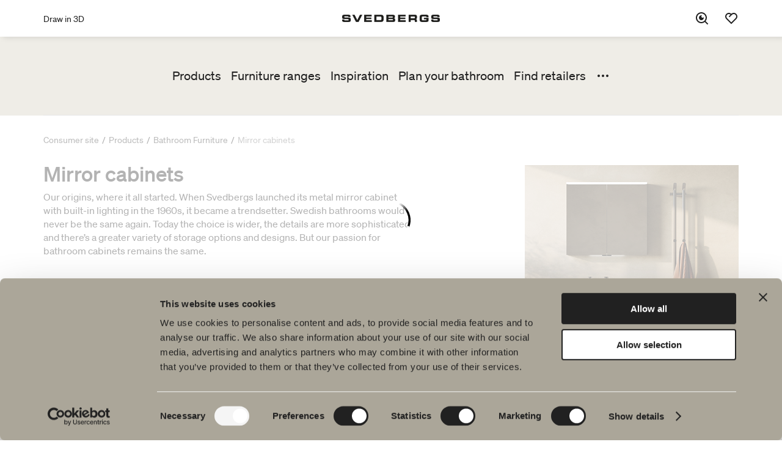

--- FILE ---
content_type: text/html; charset=utf-8
request_url: https://www.svedbergs.com/products/bathroom-furniture/mirror-cabinets/
body_size: 5500
content:

<!DOCTYPE html>

<html lang="en" data-lcid="9">
<head>
    <meta charset="UTF-8" />
    <meta name="viewport" content="width=device-width" />
    <title>Svedbergs Bathrooms - Mirror cabinets and bathroom cabinets with LED</title>
    <meta name="title" content="Mirror cabinets and bathroom cabinets with LED" />
    <meta name="description" content="Our origins, where it all started. When Svedbergs launched its metal mirror cabinet with built-in lighting in the 1960s, it became a trendsetter. Swedish bathrooms would never be the same again. Today the choice is wider, the details are more sophisticated and there’s a greater variety of storage options and designs. But our passion for bathroom cabinets remains the same.&#160;" />
    <meta name="keywords" />
    <meta name="robots" content="index, follow">

    <meta property="og:url" content="https://www.svedbergs.com/products/bathroom-furniture/mirror-cabinets/">
    <meta property="og:title" content="Mirror cabinets and bathroom cabinets with LED">
    <meta property="og:description" content="Our origins, where it all started. When Svedbergs launched its metal mirror cabinet with built-in lighting in the 1960s, it became a trendsetter. Swedish bathrooms would never be the same again. Today the choice is wider, the details are more sophisticated and there’s a greater variety of storage options and designs. But our passion for bathroom cabinets remains the same.&#160;">
    <meta property="og:image" content="https://www.svedbergs.com/globalassets/svedbergsimport/images/620/620201.png">

    <meta property="twitter:card" content="summary_large_image">
    <meta property="twitter:url" content="https://www.svedbergs.com/products/bathroom-furniture/mirror-cabinets/">
    <meta property="twitter:title" content="Mirror cabinets and bathroom cabinets with LED">
    <meta property="twitter:description" content="Our origins, where it all started. When Svedbergs launched its metal mirror cabinet with built-in lighting in the 1960s, it became a trendsetter. Swedish bathrooms would never be the same again. Today the choice is wider, the details are more sophisticated and there’s a greater variety of storage options and designs. But our passion for bathroom cabinets remains the same.&#160;">
    <meta property="twitter:image" content="https://www.svedbergs.com/globalassets/svedbergsimport/images/620/620201.png">

    <link rel="canonical" href="https://www.svedbergs.com/products/bathroom-furniture/mirror-cabinets/" />

    <link rel="stylesheet" type="text/css" href="/Static/site.min.css?v=639046919780000000" />
    <link rel="icon" href="/favicon.ico" type="image/x-icon">
    <link rel="shortcut icon" href="/favicon.ico" type="image/x-icon">

    <meta property="og:type" content="website" />
<!-- Google Tag Manager -->
<script>(function(w,d,s,l,i){w[l]=w[l]||[];w[l].push({'gtm.start':
new Date().getTime(),event:'gtm.js'});var f=d.getElementsByTagName(s)[0],
j=d.createElement(s),dl=l!='dataLayer'?'&l='+l:'';j.async=true;j.src=
'https://www.googletagmanager.com/gtm.js?id='+i+dl;f.parentNode.insertBefore(j,f);
})(window,document,'script','dataLayer','GTM-PWLK3D9');</script>
<!-- End Google Tag Manager -->

    

    
<script type="text/javascript">var appInsights=window.appInsights||function(config){function t(config){i[config]=function(){var t=arguments;i.queue.push(function(){i[config].apply(i,t)})}}var i={config:config},u=document,e=window,o="script",s="AuthenticatedUserContext",h="start",c="stop",l="Track",a=l+"Event",v=l+"Page",r,f;setTimeout(function(){var t=u.createElement(o);t.src=config.url||"https://js.monitor.azure.com/scripts/a/ai.0.js";u.getElementsByTagName(o)[0].parentNode.appendChild(t)});try{i.cookie=u.cookie}catch(y){}for(i.queue=[],r=["Event","Exception","Metric","PageView","Trace","Dependency"];r.length;)t("track"+r.pop());return t("set"+s),t("clear"+s),t(h+a),t(c+a),t(h+v),t(c+v),t("flush"),config.disableExceptionTracking||(r="onerror",t("_"+r),f=e[r],e[r]=function(config,t,u,e,o){var s=f&&f(config,t,u,e,o);return s!==!0&&i["_"+r](config,t,u,e,o),s}),i}({instrumentationKey:"c29ffb0d-cf0f-4e6c-b11e-f7dd78028510",sdkExtension:"a"});window.appInsights=appInsights;appInsights.queue&&appInsights.queue.length===0&&appInsights.trackPageView();</script></head>
<body class="category theme-default" data-site="consumer">
    <!-- Google Tag Manager (noscript) -->
<noscript><iframe src="https://www.googletagmanager.com/ns.html?id=GTM-PWLK3D9"
height="0" width="0" style="display:none;visibility:hidden"></iframe></noscript>
<!-- End Google Tag Manager (noscript) -->


    <header id="header" class="header" data-panel="collapsed">

<div class="header-nav-top-wrapper" data-component="header">
    <nav class="header-nav-top" aria-label="Primary navigation">

                <ul class="header-links">
                        <li>
                            <a href="/plan-your-bathroom/blueprint/">Draw in 3D</a>
                        </li>
                </ul>
        <figure>
                <a href="/">
                    <img class="logotype" src="/globalassets/startsida/svedbergs_extended500x36.png" alt="Svedbergs Bathrooms" title="Svedbergs Bathrooms" />
                </a>
        </figure>

            <div class="header-icons-wrapper">
                <ul id="header-icons" class="header-icons">
                    <li class="menu-search">
                        <button data-panel="search" aria-label="Search">
                            <svg>
                                <use xlink:href="/Resources/Shared/static/img/remixicon.symbol.svg#ri-search-eye-line"></use>
                            </svg>
                        </button>
                    </li>
                        <li class="menu-favourites">
                            <a href="/favorites/" data-panel="favourites" aria-label="Favorites">
                                <svg>
                                    <use xlink:href="/Resources/Shared/static/img/remixicon.symbol.svg#ri-heart-2-line"></use>
                                </svg>

                                <span id="favourites-amount" class="amount hidden"></span>
                            </a>
                        </li>
                                        <li class="menu-mobile">
                        <button data-panel="menu">
                            <svg>
                                <use xlink:href="/Resources/Shared/static/img/remixicon.symbol.svg#ri-menu-3-fill"></use>
                            </svg>
                        </button>
                    </li>
                    <li class="menu-mobile-close">
                        <button data-panel="menu-close">
                            <svg>
                                <use xlink:href="/Resources/Shared/static/img/remixicon.symbol.svg#ri-close-line"></use>
                            </svg>
                        </button>
                    </li>
                </ul>
            </div>
    </nav>
</div>
<div data-component="search">
    <form class="search-input" action="/search/">
        <input type="search" name="query" placeholder="Search for [products, pages, documents]" value="" />
        <input type="submit" name="" value="Search" />
    </form>
</div>
<nav id="menu" class="menu" data-component="menu" aria-label="Secondary navigation">
    <div class="container">
        <div class="inner">
            <ul class="primary-links">


                        <li>
                            <a href="/products/">Products</a>
                        </li>
                        <li>
                            <a href="/furniture-ranges/">Furniture ranges</a>
                        </li>
                        <li>
                            <a href="/inspiration/">Inspiration</a>
                        </li>
                        <li>
                            <a href="/plan-your-bathroom/" title="Plan your bathroom">Plan your bathroom</a>
                        </li>
                        <li>
                            <a href="/find-retailers/">Find retailers</a>
                        </li>
                        <li>
                            <a href="/environment-and-sustainability/">Sustainability</a>
                        </li>
                        <li>
                            <a href="/product-guides/">Product guides</a>
                        </li>
                        <li>
                            <a href="/about-svedbergs/">About Svedbergs</a>
                        </li>
                        <li>
                            <a href="/customer-service/" title="Customer service">Customer service</a>
                        </li>
            </ul>
                <button data-menu="toggle">
                    <svg>
                        <use xlink:href="/Resources/Shared/static/img/remixicon.symbol.svg#ri-more-fill"></use>
                    </svg>
                </button>
        </div>
    </div>
    <div class="mobile-top-links">
            <ul class="secondary-links">
                    <li>
                        <a href="/plan-your-bathroom/blueprint/">Draw in 3D</a>
                    </li>
            </ul>
    </div>
</nav>    </header>

    <main id="main" data-loading="false">
    <section class="breadcrumbs">
        <ul>
                <li>

                        <a href="/">Consumer site</a>
                </li>
                <li>
                        <span class="separator">/</span>

                        <a href="/products/">Products</a>
                </li>
                <li>
                        <span class="separator">/</span>

                        <a href="/products/bathroom-furniture/">Bathroom Furniture</a>
                </li>
                <li>
                        <span class="separator">/</span>

                        <span class="active">Mirror cabinets</span>
                </li>
        </ul>
    </section>

        

<div class="category-all" data-page="category-all">
    <section class="category-all-intro">
        <div class="category-text">
            <h1 class="h1">Mirror cabinets</h1>
            <p class="preamble narrow">
                Our origins, where it all started. When Svedbergs launched its metal mirror cabinet with built-in lighting in the 1960s, it became a trendsetter. Swedish bathrooms would never be the same again. Today the choice is wider, the details are more sophisticated and there’s a greater variety of storage options and designs. But our passion for bathroom cabinets remains the same.&#160;
            </p>
        </div>
            <figure>
                <img src="/globalassets/svedbergsimport/images/620/620201.png" class="img-responsive" alt="Mirror cabinets" />
            </figure>
    </section>

    <section id="filter" class="filters-quick" data-component="filter"></section>

    <section class="listing-wrapper">
        <div id="product-items" class="product-items">
                <div class="card-loader portrait">
        <div class="inner">
            <div class="cl-image cl-item"></div>
            <div class="cl-text-container center">
                <div class="cl-text cl-item w-25"></div>
                <div class="cl-text cl-item w-75"></div>
                <div class="cl-text cl-item w-25"></div>
                <div class="cl-text cl-item w-75"></div>
                <div class="cl-text cl-item w-50"></div>
                <div class="cl-text cl-item w-50"></div>
            </div>
        </div>
    </div>
    <div class="card-loader portrait">
        <div class="inner">
            <div class="cl-image cl-item"></div>
            <div class="cl-text-container center">
                <div class="cl-text cl-item w-25"></div>
                <div class="cl-text cl-item w-75"></div>
                <div class="cl-text cl-item w-25"></div>
                <div class="cl-text cl-item w-75"></div>
                <div class="cl-text cl-item w-50"></div>
                <div class="cl-text cl-item w-50"></div>
            </div>
        </div>
    </div>
    <div class="card-loader portrait">
        <div class="inner">
            <div class="cl-image cl-item"></div>
            <div class="cl-text-container center">
                <div class="cl-text cl-item w-25"></div>
                <div class="cl-text cl-item w-75"></div>
                <div class="cl-text cl-item w-25"></div>
                <div class="cl-text cl-item w-75"></div>
                <div class="cl-text cl-item w-50"></div>
                <div class="cl-text cl-item w-50"></div>
            </div>
        </div>
    </div>
    <div class="card-loader portrait">
        <div class="inner">
            <div class="cl-image cl-item"></div>
            <div class="cl-text-container center">
                <div class="cl-text cl-item w-25"></div>
                <div class="cl-text cl-item w-75"></div>
                <div class="cl-text cl-item w-25"></div>
                <div class="cl-text cl-item w-75"></div>
                <div class="cl-text cl-item w-50"></div>
                <div class="cl-text cl-item w-50"></div>
            </div>
        </div>
    </div>
    <div class="card-loader portrait">
        <div class="inner">
            <div class="cl-image cl-item"></div>
            <div class="cl-text-container center">
                <div class="cl-text cl-item w-25"></div>
                <div class="cl-text cl-item w-75"></div>
                <div class="cl-text cl-item w-25"></div>
                <div class="cl-text cl-item w-75"></div>
                <div class="cl-text cl-item w-50"></div>
                <div class="cl-text cl-item w-50"></div>
            </div>
        </div>
    </div>
    <div class="card-loader portrait">
        <div class="inner">
            <div class="cl-image cl-item"></div>
            <div class="cl-text-container center">
                <div class="cl-text cl-item w-25"></div>
                <div class="cl-text cl-item w-75"></div>
                <div class="cl-text cl-item w-25"></div>
                <div class="cl-text cl-item w-75"></div>
                <div class="cl-text cl-item w-50"></div>
                <div class="cl-text cl-item w-50"></div>
            </div>
        </div>
    </div>

        </div>
    </section>

        <section class="features">
            <div class="inner">
                <div class="media-slider-wrapper margin-bottom-none">
    <div class="media-slider-inner">
        <div class="media-slider"
             data-component="media-slider" data-next="Next" data-previous="Previous"
             data-slides="3"
             data-margin=&#39;true&#39; 
             >
              <div id="61386" class="slide">
<a href='/plan-your-bathroom/create-your-bathroom-digitally/' title='Create your bathroom digitally'>
      <article class="slide__content">
          <figure>
              <img src="/globalassets/ritverktyg/ditt-badrum-digitalt/ditt-badrum-digitalt-800x600.jpg" alt="Create your bathroom digitally" />
          </figure>

          

              <div class="slide__content__text">
                      <h2>Create your bathroom digitally</h2>
                                        <p>At svedbergs.com you can see your new bathroom take shape exactly as you want it. Try out different combinations until you’re satisfied. There are two methods for doing this. Choose the one that suits you best.</p>
              </div>
      </article>
</a>  </div>
  <div id="60652" class="slide">
<a href='/furniture-ranges/mirrors/' title=''>
      <article class="slide__content">
          <figure>
              <img src="/globalassets/struktur---puffar/speglar--spegelskap/speglar-800.jpg" alt="More mirrors than ever" />
          </figure>

          

              <div class="slide__content__text">
                      <h2>More mirrors than ever</h2>
                                        <p>This year we’ve got more mirrors than ever for you to choose from. Some of them have lighting with adjustable brightness and colour temperature (perfect for makeup or shaving), some provide atmospheric background lighting, and others are just mirrors with no lighting at all.</p>
              </div>
      </article>
</a>  </div>
  <div id="60653" class="slide">
<a href='/furniture-ranges/mirror-cabinets/' title=''>
      <article class="slide__content">
          <figure>
              <img src="/globalassets/struktur---puffar/speglar--spegelskap/spegelskap-800.jpg" alt="Mirror cabinets for all bathrooms" />
          </figure>

          

              <div class="slide__content__text">
                      <h2>Mirror cabinets for all bathrooms</h2>
                                        <p>Good design is important on the inside and the outside. Our mirror cabinets combine design with function, making them perfect for a wide variety of bathroom styles. You can choose different widths, adjustable LED lighting or a mirror cabinet with open storage. </p>
              </div>
      </article>
</a>  </div>
  <div id="60654" class="slide">
<a href='/product-guides/lighting/' title=''>
      <article class="slide__content">
          <figure>
              <img src="/globalassets/struktur---puffar/speglar--spegelskap/belysning-800.jpg" alt="Light up your bathroom" />
          </figure>

          

              <div class="slide__content__text">
                      <h2>Light up your bathroom</h2>
                                        <p>It’s on hand 24 hours a day to make your daily routines easier. It helps you get your makeup right, shave in the morning and find the toilet in the middle of the night. It relieves daily stress and offers a relaxing haven.</p>
              </div>
      </article>
</a>  </div>

        </div>
    </div>
</div>


            </div>
        </section>
</div>
    </main>

<footer class="footer-alt" data-component="footer">
    <div class="inner">
        <div class="left-content">
                <figure>
                    <img class="logotype" src="/globalassets/startsida/svedbergs_extended500x36.png" alt="Svedbergs" />
                </figure>

            <p>We have everything you need for your bathroom, from bathroom furniture, washbasins and mixers to showers, heated towel rails and WCs.&nbsp;</p>
<p>Svedbergs i Dalstorp AB<br />Verkstadsv&auml;gen 1<br />514 63 Dalstorp, Sweden<br />Telephone: +46 321 533 000<br />E-post: info@svedbergs.se</p>


        </div>
        <div class="right-navigation">
            <nav class="footer-nav" aria-label="Footer">
                <ul>
                        <li>
                            <a href="/products/">Products</a>

                                <ul>
                                        <li>
                                            <a href="/products/bathroom-furniture/">Bathroom Furniture</a>
                                        </li>
                                        <li>
                                            <a href="/products/washbasin-mixers/">Washbasin mixers</a>
                                        </li>
                                        <li>
                                            <a href="/products/showers/">Showers</a>
                                        </li>
                                        <li>
                                            <a href="/products/baths/">Baths</a>
                                        </li>
                                        <li>
                                            <a href="/products/shower-and-bath-mixers/">Shower and bath mixers</a>
                                        </li>
                                        <li>
                                            <a href="/products/heated-towel-rails/">Heated Towel Rails</a>
                                        </li>
                                        <li>
                                            <a href="/products/wc--toilet/">WC &amp; Toilet</a>
                                        </li>
                                        <li>
                                            <a href="/products/bathroom-accessories/">Bathroom accessories</a>
                                        </li>
                                        <li>
                                            <a href="/products/spare-parts/">Spare Parts</a>
                                        </li>
                                </ul>
                        </li>
                        <li>
                            <a href="/furniture-ranges/">Furniture ranges</a>

                                <ul>
                                        <li>
                                            <a href="/furniture-ranges/poem-soft/">Poem Soft</a>
                                        </li>
                                        <li>
                                            <a href="/furniture-ranges/new-bathroom-product-launches/">New bathroom product launches</a>
                                        </li>
                                        <li>
                                            <a href="/furniture-ranges/our-furniture-ranges/">Our furniture ranges</a>
                                        </li>
                                        <li>
                                            <a href="/furniture-ranges/showers/">Showers</a>
                                        </li>
                                        <li>
                                            <a href="/furniture-ranges/mirrors/">Mirrors</a>
                                        </li>
                                        <li>
                                            <a href="/furniture-ranges/mirror-cabinets/">Mirror cabinets</a>
                                        </li>
                                        <li>
                                            <a href="/furniture-ranges/pendant-lighting/">Pendant lighting</a>
                                        </li>
                                        <li>
                                            <a href="/furniture-ranges/storage/">Storage</a>
                                        </li>
                                        <li>
                                            <a href="/furniture-ranges/washers-and-dryers/">Washers &amp; Dryers</a>
                                        </li>
                                        <li>
                                            <a href="/furniture-ranges/washbasins/">Washbasins</a>
                                        </li>
                                        <li>
                                            <a href="/furniture-ranges/mixers/">Mixers</a>
                                        </li>
                                        <li>
                                            <a href="/furniture-ranges/handles/">Handles</a>
                                        </li>
                                        <li>
                                            <a href="/furniture-ranges/baths/">Baths</a>
                                        </li>
                                        <li>
                                            <a href="/furniture-ranges/heated-towel-rails/">Heated towel rails</a>
                                        </li>
                                        <li>
                                            <a href="/furniture-ranges/granite-ceramic/">Granite ceramic</a>
                                        </li>
                                </ul>
                        </li>
                        <li>
                            <a href="/plan-your-bathroom/">Plan your bathroom</a>

                                <ul>
                                        <li>
                                            <a href="/plan-your-bathroom/create-your-bathroom-digitally/">Create your bathroom digitally</a>
                                        </li>
                                        <li>
                                            <a href="/plan-your-bathroom/blueprint/">Blueprint</a>
                                        </li>
                                        <li>
                                            <a href="/plan-your-bathroom/create-your-bathroom/">Create your bathroom</a>
                                        </li>
                                </ul>
                        </li>
                        <li>
                            <a href="/environment-and-sustainability/">Environment and sustainability</a>

                                <ul>
                                        <li>
                                            <a href="/environment-and-sustainability/our-sustainability-efforts-are-never-really-complete/">Sustainability</a>
                                        </li>
                                        <li>
                                            <a href="/environment-and-sustainability/quality/">Quality</a>
                                        </li>
                                        <li>
                                            <a href="/environment-and-sustainability/environment/">Environment</a>
                                        </li>
                                        <li>
                                            <a href="/customer-service/product-warranties/">Product warranties</a>
                                        </li>
                                </ul>
                        </li>
                        <li>
                            <a href="/inspiration/">Inspiration</a>

                                <ul>
                                        <li>
                                            <a href="/inspiration/bath-room/">Bath &amp; Room</a>
                                        </li>
                                        <li>
                                            <a href="/inspiration/pencil-black/">Pencil black</a>
                                        </li>
                                        <li>
                                            <a href="/inspiration/tips--advice/">Tips &amp; advice</a>
                                        </li>
                                        <li>
                                            <a href="/inspiration/our-bathrooms/">Our bathrooms</a>
                                        </li>
                                        <li>
                                            <a href="/inspiration/auren/">Auren</a>
                                        </li>
                                        <li>
                                            <a href="/inspiration/interview-with-johan-korner/">Interview with Johan K&#246;rner</a>
                                        </li>
                                </ul>
                        </li>
                </ul>
            </nav>
        </div>
    </div>
    <div class="inner buttons">
            <div class="left-buttons">
                <div class="button-links">
                    
<ul>
    
        <li>
            <a href="/about-svedbergs/">About Svedbergs</a> 
        </li>
    
</ul>
                </div>
            </div>

        <nav class="footer-nav-mobile" aria-label="Footer">
            <ul>
                    <li>
                        <a href="/products/">Products</a>
                    </li>
                    <li>
                        <a href="/furniture-ranges/">Furniture ranges</a>
                    </li>
                    <li>
                        <a href="/plan-your-bathroom/">Plan your bathroom</a>
                    </li>
                    <li>
                        <a href="/environment-and-sustainability/">Environment and sustainability</a>
                    </li>
                    <li>
                        <a href="/inspiration/">Inspiration</a>
                    </li>
            </ul>
        </nav>

            <div class="right-buttons">
                <div class="button-links">
                    
<ul>
    
        <li>
            <a href="/inspiration/bath-room/" title="Bath &amp; Room">Bath &amp; Room</a> 
        </li>
    
</ul>
                </div>
            </div>
    </div>
    <div class="inner bottom">
            <form class="footer-nav-markets" action="ChangeMarket" method="get">
                <label for="market-selector">Language: </label>
                <select id="market-selector" class="select fixed" name="MarketId">
                    <option value="/products/bathroom-furniture/mirror-cabinets/" selected="">English</option>
                        <option value="/products/bathroom-furniture/mirror-cabinets/ChangeMarket?marketId=DEFAULT" data-target="">Svenska</option>
                        <option value="/products/bathroom-furniture/mirror-cabinets/ChangeMarket?marketId=dk" data-target="">Dansk</option>
                        <option value="/products/bathroom-furniture/mirror-cabinets/ChangeMarket?marketId=fi" data-target="">Suomi</option>
                        <option value="/products/bathroom-furniture/mirror-cabinets/ChangeMarket?marketId=no" data-target="">Norsk</option>
                </select>
            </form>

            <nav class="social-media-links" aria-label="Social media">
                <p class="social-media-links__title">Follow us on social media</p>
                <a href="http://www.facebook.com/Svedbergs" target="_blank">
        <i><svg><use xlink:href="/Resources/Shared/static/img/remixicon.symbol.svg#ri-facebook-circle-line"></use></svg></i> Facebook</a><a href="http://www.instagram.com/svedbergs" target="_blank">
        <i><svg><use xlink:href="/Resources/Shared/static/img/remixicon.symbol.svg#ri-instagram-line"></use></svg></i> Instagram</a><a href="https://www.tiktok.com/@svedbergs.se/" target="_blank">
        <i>
            <svg xmlns="http://www.w3.org/2000/svg" viewBox="0 0 448 512">
                <path d="M448,209.91a210.06,210.06,0,0,1-122.77-39.25V349.38A162.55,162.55,0,1,1,185,188.31V278.2a74.62,74.62,0,1,0,52.23,71.18V0l88,0a121.18,121.18,0,0,0,1.86,22.17h0A122.18,122.18,0,0,0,381,102.39a121.43,121.43,0,0,0,67,20.14Z" />
            </svg>
        </i>
TikTok</a><a href="https://www.linkedin.com/company/svedbergs" target="_blank">
        <i><svg><use xlink:href="/Resources/Shared/static/img/remixicon.symbol.svg#ri-linkedin-box-line"></use></svg></i> LinkedIn</a><a href="https://www.pinterest.com/Svedbergs/" target="_blank">
        <i><svg><use xlink:href="/Resources/Shared/static/img/remixicon.symbol.svg#ri-pinterest-line"></use></svg></i> Pinterest</a><a href="http://www.youtube.com/user/Svedbergsbadrum" target="_blank">
        <i><svg><use xlink:href="/Resources/Shared/static/img/remixicon.symbol.svg#ri-youtube-line"></use></svg></i> Youtube</a>
            </nav>

        <div id="footer-search" class="menu-search">
            <button data-panel="search">
                <svg>
                    <use xlink:href="/Resources/Shared/static/img/remixicon.symbol.svg#ri-search-eye-line"></use>
                </svg>
                <span>Search</span>
            </button>
        </div>
    </div>

</footer>




    
    <script type="text/javascript" src="https://dl.episerver.net/13.6.1/epi-util/find.js"></script>
<script type="text/javascript">
if(typeof FindApi === 'function'){var api = new FindApi();api.setApplicationUrl('/');api.setServiceApiBaseUrl('/find_v2/');api.processEventFromCurrentUri();api.bindWindowEvents();api.bindAClickEvent();api.sendBufferedEvents();}
</script>


    <section id="modal" class="modal"></section>
<div class="old-browser">
  <div class="old-browser__content">
    <img src="/globalassets/startsida/svedbergs_extended500x36.png" alt="Svedbergs Bathrooms" />
    <p>Internet Explorer is not supported as a browser. Please come back and visit our site with another browser.</p>
  </div>
</div>



    
    <script src="/Static/site.min.js?v=639046919780000000"></script>

</body>
</html>


--- FILE ---
content_type: text/css
request_url: https://www.svedbergs.com/Static/site.min.css?v=639046919780000000
body_size: 87579
content:
/*!************************************************************************************************************************************************!*\
  !*** css ./node_modules/css-loader/dist/cjs.js!./node_modules/sass-loader/dist/cjs.js!./Resources/Site/pages/magazine-page/magazine-page.scss ***!
  \************************************************************************************************************************************************/
@import url(https://fonts.googleapis.com/css2?family=Libre+Bodoni&display=swap);
/*!**************************************************************************************************************************************************!*\
  !*** css ./node_modules/css-loader/dist/cjs.js!./node_modules/sass-loader/dist/cjs.js!./Resources/Shared/js/components/img-modal/img-modal.scss ***!
  \**************************************************************************************************************************************************/
.img-modal-view {
  max-width: 80vw;
  max-height: 80vh;
  position: relative;
}
.img-modal-view .img-wrapper {
  width: 880px;
  height: 660px;
  padding: 15px;
  background-color: #fff;
}
.img-modal-view .img-wrapper button {
  position: absolute;
  top: 1rem;
  right: 1rem;
}
.img-modal-view .img-wrapper figure {
  display: flex;
  height: 100%;
  width: 100%;
  justify-content: center;
}
.img-modal-view .img-wrapper figure img {
  max-width: 100%;
  max-height: 100%;
  width: auto;
  object-fit: contain;
}
.img-modal-view .arrow {
  color: #a9a9a9;
  font-size: 120px;
}
.img-modal-view .arrow:hover {
  color: #c7c7c7;
  transition: color 0.3s;
  cursor: pointer;
}
.img-modal-view .left {
  position: absolute;
  top: 50%;
  margin-top: -60px;
  left: -50px;
}
.img-modal-view .right {
  position: absolute;
  right: -50px;
  top: 50%;
  margin-top: -60px;
}
@media (max-width: 700px) {
  .img-modal-view .left {
    left: -20px;
  }
  .img-modal-view .right {
    right: -20px;
  }
}
.img-modal-view .below {
  position: absolute;
  bottom: -50px;
  left: 0;
  right: 0;
  display: flex;
  justify-content: center;
}
.img-modal-view .below ul {
  display: inline-block;
  list-style: none;
  display: flex;
  justify-content: center;
}
.img-modal-view .below ul li {
  display: inline-block;
  list-style: none;
  background-color: #ffffff;
  min-height: 8px;
  min-width: 8px;
  border-radius: 50%;
  margin-right: 4px;
  margin-left: 4px;
}
.img-modal-view .below ul li:hover {
  cursor: pointer;
}
.img-modal-view .below ul .selected-box {
  background-color: #a9a9a9;
}
/*!***************************************************************************************************************************************************!*\
  !*** css ./node_modules/css-loader/dist/cjs.js!./node_modules/sass-loader/dist/cjs.js!./Resources/Shared/js/components/filter/filters-quick.scss ***!
  \***************************************************************************************************************************************************/
@-webkit-keyframes rotateIn {
  0% {
    opacity: 0;
    -webkit-transform: rotate(-200deg);
    -moz-transform: rotate(-200deg);
    -ms-transform: rotate(-200deg);
    -o-transform: rotate(-200deg);
    transform: rotate(-200deg);
    -webkit-transform-origin: center center;
    -moz-transform-origin: center center;
    -ms-transform-origin: center center;
    -o-transform-origin: center center;
    transform-origin: center center;
  }
  100% {
    opacity: 1;
    -webkit-transform: rotate(0);
    -moz-transform: rotate(0);
    -ms-transform: rotate(0);
    -o-transform: rotate(0);
    transform: rotate(0);
    -webkit-transform-origin: center center;
    -moz-transform-origin: center center;
    -ms-transform-origin: center center;
    -o-transform-origin: center center;
    transform-origin: center center;
  }
}
@-moz-keyframes rotateIn {
  0% {
    opacity: 0;
    -webkit-transform: rotate(-200deg);
    -moz-transform: rotate(-200deg);
    -ms-transform: rotate(-200deg);
    -o-transform: rotate(-200deg);
    transform: rotate(-200deg);
    -webkit-transform-origin: center center;
    -moz-transform-origin: center center;
    -ms-transform-origin: center center;
    -o-transform-origin: center center;
    transform-origin: center center;
  }
  100% {
    opacity: 1;
    -webkit-transform: rotate(0);
    -moz-transform: rotate(0);
    -ms-transform: rotate(0);
    -o-transform: rotate(0);
    transform: rotate(0);
    -webkit-transform-origin: center center;
    -moz-transform-origin: center center;
    -ms-transform-origin: center center;
    -o-transform-origin: center center;
    transform-origin: center center;
  }
}
@-ms-keyframes rotateIn {
  0% {
    opacity: 0;
    -webkit-transform: rotate(-200deg);
    -moz-transform: rotate(-200deg);
    -ms-transform: rotate(-200deg);
    -o-transform: rotate(-200deg);
    transform: rotate(-200deg);
    -webkit-transform-origin: center center;
    -moz-transform-origin: center center;
    -ms-transform-origin: center center;
    -o-transform-origin: center center;
    transform-origin: center center;
  }
  100% {
    opacity: 1;
    -webkit-transform: rotate(0);
    -moz-transform: rotate(0);
    -ms-transform: rotate(0);
    -o-transform: rotate(0);
    transform: rotate(0);
    -webkit-transform-origin: center center;
    -moz-transform-origin: center center;
    -ms-transform-origin: center center;
    -o-transform-origin: center center;
    transform-origin: center center;
  }
}
@-o-keyframes rotateIn {
  0% {
    opacity: 0;
    -webkit-transform: rotate(-200deg);
    -moz-transform: rotate(-200deg);
    -ms-transform: rotate(-200deg);
    -o-transform: rotate(-200deg);
    transform: rotate(-200deg);
    -webkit-transform-origin: center center;
    -moz-transform-origin: center center;
    -ms-transform-origin: center center;
    -o-transform-origin: center center;
    transform-origin: center center;
  }
  100% {
    opacity: 1;
    -webkit-transform: rotate(0);
    -moz-transform: rotate(0);
    -ms-transform: rotate(0);
    -o-transform: rotate(0);
    transform: rotate(0);
    -webkit-transform-origin: center center;
    -moz-transform-origin: center center;
    -ms-transform-origin: center center;
    -o-transform-origin: center center;
    transform-origin: center center;
  }
}
@keyframes rotateIn {
  0% {
    opacity: 0;
    -webkit-transform: rotate(-200deg);
    -moz-transform: rotate(-200deg);
    -ms-transform: rotate(-200deg);
    -o-transform: rotate(-200deg);
    transform: rotate(-200deg);
    -webkit-transform-origin: center center;
    -moz-transform-origin: center center;
    -ms-transform-origin: center center;
    -o-transform-origin: center center;
    transform-origin: center center;
  }
  100% {
    opacity: 1;
    -webkit-transform: rotate(0);
    -moz-transform: rotate(0);
    -ms-transform: rotate(0);
    -o-transform: rotate(0);
    transform: rotate(0);
    -webkit-transform-origin: center center;
    -moz-transform-origin: center center;
    -ms-transform-origin: center center;
    -o-transform-origin: center center;
    transform-origin: center center;
  }
}
@-webkit-keyframes fadeInDown {
  0% {
    opacity: 0;
    -webkit-transform: translateY(-20px);
    -moz-transform: translateY(-20px);
    -ms-transform: translateY(-20px);
    -o-transform: translateY(-20px);
    transform: translateY(-20px);
  }
  100% {
    opacity: 1;
    -webkit-transform: translateY(0);
    -moz-transform: translateY(0);
    -ms-transform: translateY(0);
    -o-transform: translateY(0);
    transform: translateY(0);
  }
}
@-moz-keyframes fadeInDown {
  0% {
    opacity: 0;
    -webkit-transform: translateY(-20px);
    -moz-transform: translateY(-20px);
    -ms-transform: translateY(-20px);
    -o-transform: translateY(-20px);
    transform: translateY(-20px);
  }
  100% {
    opacity: 1;
    -webkit-transform: translateY(0);
    -moz-transform: translateY(0);
    -ms-transform: translateY(0);
    -o-transform: translateY(0);
    transform: translateY(0);
  }
}
@-ms-keyframes fadeInDown {
  0% {
    opacity: 0;
    -webkit-transform: translateY(-20px);
    -moz-transform: translateY(-20px);
    -ms-transform: translateY(-20px);
    -o-transform: translateY(-20px);
    transform: translateY(-20px);
  }
  100% {
    opacity: 1;
    -webkit-transform: translateY(0);
    -moz-transform: translateY(0);
    -ms-transform: translateY(0);
    -o-transform: translateY(0);
    transform: translateY(0);
  }
}
@-o-keyframes fadeInDown {
  0% {
    opacity: 0;
    -webkit-transform: translateY(-20px);
    -moz-transform: translateY(-20px);
    -ms-transform: translateY(-20px);
    -o-transform: translateY(-20px);
    transform: translateY(-20px);
  }
  100% {
    opacity: 1;
    -webkit-transform: translateY(0);
    -moz-transform: translateY(0);
    -ms-transform: translateY(0);
    -o-transform: translateY(0);
    transform: translateY(0);
  }
}
@keyframes fadeInDown {
  0% {
    opacity: 0;
    -webkit-transform: translateY(-20px);
    -moz-transform: translateY(-20px);
    -ms-transform: translateY(-20px);
    -o-transform: translateY(-20px);
    transform: translateY(-20px);
  }
  100% {
    opacity: 1;
    -webkit-transform: translateY(0);
    -moz-transform: translateY(0);
    -ms-transform: translateY(0);
    -o-transform: translateY(0);
    transform: translateY(0);
  }
}
.filters-quick {
  margin-bottom: 1.625rem;
}
.filters-quick .radio-group {
  list-style: none;
  padding: 0;
  margin: 1rem 0;
  display: flex;
}
.filters-quick .radio-group li {
  display: flex;
}
.filters-quick .radio-group li:first-child ~ li {
  margin-left: 0.625rem;
}
.filters-quick .radio-group .button-all {
  background-color: var(--theme-color--black);
  color: var(--theme-color--white);
}
.filters-quick .radio-group .button-all:hover {
  color: white !important;
  background: var(--theme-color--darkish);
}
.filters-quick .summary {
  display: flex;
  align-items: flex-start;
  justify-content: space-between;
  font-size: 0.75rem;
  margin: 2rem 0;
}
@media (min-width: 48rem) {
  .filters-quick .summary {
    align-items: center;
    font-size: 0.875rem;
  }
}
.filters-quick .summary .sorting {
  position: relative;
}
.filters-quick .summary .sorting > button {
  display: flex;
  cursor: pointer;
  border: none;
  background-color: transparent;
  margin: 0;
  padding: 0;
  font-family: inherit;
  font-size: inherit;
  display: flex;
  align-items: center;
  color: var(--theme-color--black);
}
.filters-quick .summary .sorting > button .bold {
  font-family: var(--font-primary--bold);
}
.filters-quick .summary .sorting > button:after {
  content: "";
  width: 1.25rem;
  height: 1.25rem;
  background-image: url([data-uri]);
  margin-left: 0.625rem;
  background-size: contain;
  background-repeat: no-repeat;
}
.filters-quick .summary .sorting .sorting-options {
  list-style: none;
  margin: 0;
  padding: 0;
  border-radius: var(--theme-border--radius);
  box-shadow: var(--theme-boxshadow--large);
  position: absolute;
  top: 100%;
  left: 0;
  background-color: var(--theme-color--white);
  width: 100%;
  z-index: 999;
  margin-top: 0.625rem;
  display: none;
}
.filters-quick .summary .sorting .sorting-options li:first-child ~ li {
  border-top: 1px solid var(--theme-color--gray);
}
.filters-quick .summary .sorting .sorting-options li button {
  display: flex;
  cursor: pointer;
  border: none;
  background-color: transparent;
  margin: 0;
  padding: 0;
  font-family: inherit;
  width: 100%;
  padding: 0.625rem 1rem;
  text-align: left;
  outline: none;
  color: var(--theme-color--black);
}
.filters-quick .summary .sorting .sorting-options li button.selected {
  pointer-events: none;
  cursor: default;
  color: var(--theme-color--grayscull);
  font-family: var(--font-primary--bold);
}
.filters-quick .summary .sorting .sorting-options li button:hover {
  background-color: var(--theme-color--gray);
  transition: 0.3s ease;
}
.filters-quick .summary .sorting .sorting-options.active {
  -webkit-animation-name: fadeInDown;
  -moz-animation-name: fadeInDown;
  -ms-animation-name: fadeInDown;
  -o-animation-name: fadeInDown;
  animation-name: fadeInDown;
  -webkit-animation-iteration-count: 1;
  -moz-animation-iteration-count: 1;
  -ms-animation-iteration-count: 1;
  -o-animation-iteration-count: 1;
  animation-iteration-count: 1;
  -webkit-animation-duration: 1s;
  -moz-animation-duration: 1s;
  -ms-animation-duration: 1s;
  -o-animation-duration: 1s;
  animation-duration: 1s;
  -webkit-animation-delay: 0s;
  -moz-animation-delay: 0s;
  -ms-animation-delay: 0s;
  -o-animation-delay: 0s;
  animation-delay: 0s;
  -webkit-animation-timing-function: ease;
  -moz-animation-timing-function: ease;
  -ms-animation-timing-function: ease;
  -o-animation-timing-function: ease;
  animation-timing-function: ease;
  -webkit-animation-fill-mode: both;
  -moz-animation-fill-mode: both;
  -ms-animation-fill-mode: both;
  -o-animation-fill-mode: both;
  animation-fill-mode: both;
  -webkit-backface-visibility: hidden;
  -moz-backface-visibility: hidden;
  -ms-backface-visibility: hidden;
  -o-backface-visibility: hidden;
  backface-visibility: hidden;
  display: block;
}
.filters-quick .summary .sorting .sorting-options:before {
  position: absolute;
  top: -5px;
  left: calc(50% - 5px);
  width: 10px;
  height: 10px;
  background-color: var(--theme-color--white);
  content: "";
  transform: rotate(45deg);
  z-index: -1;
}
.filters-quick .summary .active-hits {
  display: flex;
  align-items: flex-start;
  flex-direction: column;
}
@media (min-width: 48rem) {
  .filters-quick .summary .active-hits {
    flex-direction: row;
    align-items: center;
  }
}
.filters-quick .summary .active-hits > span {
  display: inline-flex;
}
.filters-quick .summary .active-hits > span:before {
  content: "";
  width: 1.125rem;
  height: 1.125rem;
  background-image: url([data-uri]);
  margin-right: 0.313rem;
  background-size: contain;
  background-repeat: no-repeat;
}
@media (min-width: 48rem) {
  .filters-quick .summary .active-hits > span:first-child ~ span {
    margin-left: 0.313rem;
  }
}
.filters-quick .summary .active-filters-none {
  color: var(--theme-color--grayscull);
}
.filters-quick .summary .filters-clear {
  display: flex;
  cursor: pointer;
  border: none;
  background-color: transparent;
  margin: 0;
  padding: 0;
  font-family: inherit;
  font-size: inherit;
  color: var(--theme-color--grayscull);
  text-decoration: underline;
  text-align: left;
}
.filters-quick .summary .filters-clear:hover {
  transition: 0.3s ease;
  color: var(--theme-color--black);
}
.filters-quick .selected-filters {
  list-style: none;
  margin: 1.625rem 0 0 0;
  padding: 1.625rem 0 0 0;
  border-top: 1px solid var(--theme-color--grayer);
  display: flex;
  flex-wrap: wrap;
}
.filters-quick .selected-filters li {
  margin: 0 0.625rem 0.625rem 0;
}
.filters-quick .selected-filters .filter-item-remove {
  display: flex;
  cursor: pointer;
  border: none;
  background-color: transparent;
  margin: 0;
  padding: 0;
  background-color: var(--theme-color--white);
  padding: 0.625rem 1rem 0.625rem 1rem;
  font-family: inherit;
  border-radius: 20px 20px 0 20px;
  position: relative;
  font-size: 0.75rem;
  align-items: center;
  color: var(--theme-color--black);
}
.filters-quick .selected-filters .filter-item-remove > * {
  pointer-events: none;
}
.filters-quick .selected-filters .filter-item-remove .bold {
  font-family: var(--font-primary--bold);
  margin-right: 0.313rem;
}
.filters-quick .selected-filters .filter-item-remove svg {
  width: 1rem;
  height: 1rem;
  margin-left: 0.625rem;
}
.filters-quick .selected-filters .filter-item-remove:hover {
  transition: 0.3s ease;
  background-color: #efdde3;
  color: #690700;
}
.filters-quick .selected-filters .filter-item-remove:hover svg {
  -webkit-animation-name: rotateIn;
  -moz-animation-name: rotateIn;
  -ms-animation-name: rotateIn;
  -o-animation-name: rotateIn;
  animation-name: rotateIn;
  -webkit-animation-iteration-count: 1;
  -moz-animation-iteration-count: 1;
  -ms-animation-iteration-count: 1;
  -o-animation-iteration-count: 1;
  animation-iteration-count: 1;
  -webkit-animation-duration: 0.3s;
  -moz-animation-duration: 0.3s;
  -ms-animation-duration: 0.3s;
  -o-animation-duration: 0.3s;
  animation-duration: 0.3s;
  -webkit-animation-delay: 0s;
  -moz-animation-delay: 0s;
  -ms-animation-delay: 0s;
  -o-animation-delay: 0s;
  animation-delay: 0s;
  -webkit-animation-timing-function: ease;
  -moz-animation-timing-function: ease;
  -ms-animation-timing-function: ease;
  -o-animation-timing-function: ease;
  animation-timing-function: ease;
  -webkit-animation-fill-mode: both;
  -moz-animation-fill-mode: both;
  -ms-animation-fill-mode: both;
  -o-animation-fill-mode: both;
  animation-fill-mode: both;
  -webkit-backface-visibility: hidden;
  -moz-backface-visibility: hidden;
  -ms-backface-visibility: hidden;
  -o-backface-visibility: hidden;
  backface-visibility: hidden;
  fill: #690700;
}
.filters-quick.portal .selected-filters .filter-item-remove {
  background-color: var(--theme-color--grayer);
  color: var(--theme-color--black);
}
.filters-quick.portal .selected-filters .filter-item-remove:hover {
  background-color: #efdde3;
  color: #690700;
}
/*!*************************************************************************************************************************************************!*\
  !*** css ./node_modules/css-loader/dist/cjs.js!./node_modules/sass-loader/dist/cjs.js!./Resources/Shared/js/components/filter/filters-all.scss ***!
  \*************************************************************************************************************************************************/
@-webkit-keyframes fadeIn {
  0% {
    opacity: 0;
  }
  100% {
    opacity: 1;
  }
}
@-moz-keyframes fadeIn {
  0% {
    opacity: 0;
  }
  100% {
    opacity: 1;
  }
}
@-ms-keyframes fadeIn {
  0% {
    opacity: 0;
  }
  100% {
    opacity: 1;
  }
}
@-o-keyframes fadeIn {
  0% {
    opacity: 0;
  }
  100% {
    opacity: 1;
  }
}
@keyframes fadeIn {
  0% {
    opacity: 0;
  }
  100% {
    opacity: 1;
  }
}
.filters-all {
  background-color: var(--theme-color--white);
  height: 100%;
  width: 100%;
  position: relative;
}
@media (min-width: 62rem) {
  .filters-all {
    width: 28rem;
    height: initial;
  }
}
.filters-all header,
.filters-all footer {
  left: 0;
  width: 100%;
  display: flex;
  align-items: center;
  justify-content: center;
  height: 60px;
  box-sizing: border-box;
  z-index: 10000;
}
.filters-all header {
  position: absolute;
  top: 0;
  background-color: var(--theme-color--grayish);
}
.filters-all header h3 {
  font-family: var(--font-primary--bold);
  text-align: center;
  padding: 0 1rem;
  display: block;
}
.filters-all header button {
  display: flex;
  cursor: pointer;
  border: none;
  background-color: transparent;
  margin: 0;
  padding: 0;
  width: 1.5rem;
  height: 1.5rem;
  background-color: rgba(255, 255, 255, 0.8);
  border-radius: 50%;
  align-items: center;
  justify-content: center;
  position: absolute;
  top: calc(50% - 0.75rem);
  right: 1rem;
}
.filters-all header button svg {
  width: 1rem;
  height: 1rem;
  fill: var(--theme-color--black);
}
.filters-all header button:hover {
  transition: 0.3s ease;
  background-color: white;
}
.filters-all footer {
  display: flex;
  cursor: pointer;
  border: none;
  background-color: transparent;
  margin: 0;
  padding: 0;
  position: fixed;
  bottom: 0;
  background-color: var(--theme-color--white);
  padding: 1rem;
}
@media (min-width: 62rem) {
  .filters-all footer {
    position: absolute;
  }
}
.filters-all > ul {
  background-color: var(--theme-color--body);
  padding: 60px 0;
  margin: 0;
  list-style: none;
  overflow-y: auto;
  overflow-x: hidden;
  max-height: 60vh;
}
.filters-all > ul > li .filter-toggle {
  display: flex;
  cursor: pointer;
  border: none;
  background-color: transparent;
  margin: 0;
  padding: 0;
  flex-direction: column;
  width: 100%;
  font-size: 0.875rem;
  padding: 1rem 3rem 1rem 1rem;
  position: relative;
  align-items: flex-start;
  color: var(--theme-color--black);
}
.filters-all > ul > li .filter-toggle .filter-title {
  font-family: var(--font-primary--bold);
  padding-bottom: 0.313rem;
}
.filters-all > ul > li .filter-toggle .filters-selected {
  font-size: 0.75rem;
  color: var(--theme-color--grayscull);
  display: block;
  font-family: var(--font-primary--medium);
  display: flex;
}
.filters-all > ul > li .filter-toggle .filters-selected dt:first-child ~ dt:before {
  content: ", ";
}
.filters-all > ul > li .filter-toggle.expanded + ul {
  display: flex;
}
.filters-all > ul > li .filter-toggle.expanded:after {
  background-image: url([data-uri]);
}
.filters-all > ul > li .filter-toggle:not(.expanded) + ul {
  display: none;
}
.filters-all > ul > li .filter-toggle:not(.expanded):after {
  background-image: url([data-uri]);
}
.filters-all > ul > li .filter-toggle:after {
  content: "";
  top: calc(50% - 0.5rem);
  right: 1rem;
  position: absolute;
  width: 1rem;
  height: 1rem;
  background-position: center;
}
.filters-all > ul > li ul {
  margin: -1px;
  list-style: none;
  padding: 1rem;
  flex-wrap: wrap;
  background-color: #fdfbfb;
}
.filters-all > ul > li ul li {
  display: inline-flex;
  width: 50%;
}
.filters-all > ul > li:first-child ~ li {
  border-top: 1px solid var(--theme-color--light);
}
.filters-all[data-loading=true] > ul,
.filters-all[data-loading=true] header {
  pointer-events: none;
  opacity: 0.6;
}
.filters-all[data-loading=true] footer {
  cursor: not-allowed;
}
.filters-all[data-loading=true] footer button {
  position: relative;
  pointer-events: none;
}
.filters-all[data-loading=true] footer button:before {
  content: "";
  z-index: 600;
  background-image: url(/Resources/Shared/static/img/spinner.svg);
  background-repeat: no-repeat;
  background-size: contain;
  position: absolute;
  width: 20px;
  height: 20px;
  top: calc(50% - 10px);
  left: calc(50% - 10px);
}
.filters-all[data-loading=true] footer:after {
  content: "";
  position: absolute;
  top: 0;
  left: 0;
  width: 100%;
  height: 100%;
  background-color: rgba(255, 255, 255, 0.75);
  z-index: 500;
}
/*!************************************************************************************************************************************************!*\
  !*** css ./node_modules/css-loader/dist/cjs.js!./node_modules/sass-loader/dist/cjs.js!./Resources/Shared/js/components/toastbar/toastbar.scss ***!
  \************************************************************************************************************************************************/
@-webkit-keyframes slideOutUp {
  0% {
    -webkit-transform: translateY(0);
    -moz-transform: translateY(0);
    -ms-transform: translateY(0);
    -o-transform: translateY(0);
    transform: translateY(0);
  }
  100% {
    opacity: 0;
    -webkit-transform: translateY(-2000px);
    -moz-transform: translateY(-2000px);
    -ms-transform: translateY(-2000px);
    -o-transform: translateY(-2000px);
    transform: translateY(-2000px);
  }
}
@-moz-keyframes slideOutUp {
  0% {
    -webkit-transform: translateY(0);
    -moz-transform: translateY(0);
    -ms-transform: translateY(0);
    -o-transform: translateY(0);
    transform: translateY(0);
  }
  100% {
    opacity: 0;
    -webkit-transform: translateY(-2000px);
    -moz-transform: translateY(-2000px);
    -ms-transform: translateY(-2000px);
    -o-transform: translateY(-2000px);
    transform: translateY(-2000px);
  }
}
@-ms-keyframes slideOutUp {
  0% {
    -webkit-transform: translateY(0);
    -moz-transform: translateY(0);
    -ms-transform: translateY(0);
    -o-transform: translateY(0);
    transform: translateY(0);
  }
  100% {
    opacity: 0;
    -webkit-transform: translateY(-2000px);
    -moz-transform: translateY(-2000px);
    -ms-transform: translateY(-2000px);
    -o-transform: translateY(-2000px);
    transform: translateY(-2000px);
  }
}
@-o-keyframes slideOutUp {
  0% {
    -webkit-transform: translateY(0);
    -moz-transform: translateY(0);
    -ms-transform: translateY(0);
    -o-transform: translateY(0);
    transform: translateY(0);
  }
  100% {
    opacity: 0;
    -webkit-transform: translateY(-2000px);
    -moz-transform: translateY(-2000px);
    -ms-transform: translateY(-2000px);
    -o-transform: translateY(-2000px);
    transform: translateY(-2000px);
  }
}
@keyframes slideOutUp {
  0% {
    -webkit-transform: translateY(0);
    -moz-transform: translateY(0);
    -ms-transform: translateY(0);
    -o-transform: translateY(0);
    transform: translateY(0);
  }
  100% {
    opacity: 0;
    -webkit-transform: translateY(-2000px);
    -moz-transform: translateY(-2000px);
    -ms-transform: translateY(-2000px);
    -o-transform: translateY(-2000px);
    transform: translateY(-2000px);
  }
}
@-webkit-keyframes slideOutUp {
  0% {
    -webkit-transform: translateY(0);
    -moz-transform: translateY(0);
    -ms-transform: translateY(0);
    -o-transform: translateY(0);
    transform: translateY(0);
  }
  100% {
    opacity: 0;
    -webkit-transform: translateY(-2000px);
    -moz-transform: translateY(-2000px);
    -ms-transform: translateY(-2000px);
    -o-transform: translateY(-2000px);
    transform: translateY(-2000px);
  }
}
@-moz-keyframes slideOutUp {
  0% {
    -webkit-transform: translateY(0);
    -moz-transform: translateY(0);
    -ms-transform: translateY(0);
    -o-transform: translateY(0);
    transform: translateY(0);
  }
  100% {
    opacity: 0;
    -webkit-transform: translateY(-2000px);
    -moz-transform: translateY(-2000px);
    -ms-transform: translateY(-2000px);
    -o-transform: translateY(-2000px);
    transform: translateY(-2000px);
  }
}
@-ms-keyframes slideOutUp {
  0% {
    -webkit-transform: translateY(0);
    -moz-transform: translateY(0);
    -ms-transform: translateY(0);
    -o-transform: translateY(0);
    transform: translateY(0);
  }
  100% {
    opacity: 0;
    -webkit-transform: translateY(-2000px);
    -moz-transform: translateY(-2000px);
    -ms-transform: translateY(-2000px);
    -o-transform: translateY(-2000px);
    transform: translateY(-2000px);
  }
}
@-o-keyframes slideOutUp {
  0% {
    -webkit-transform: translateY(0);
    -moz-transform: translateY(0);
    -ms-transform: translateY(0);
    -o-transform: translateY(0);
    transform: translateY(0);
  }
  100% {
    opacity: 0;
    -webkit-transform: translateY(-2000px);
    -moz-transform: translateY(-2000px);
    -ms-transform: translateY(-2000px);
    -o-transform: translateY(-2000px);
    transform: translateY(-2000px);
  }
}
@keyframes slideOutUp {
  0% {
    -webkit-transform: translateY(0);
    -moz-transform: translateY(0);
    -ms-transform: translateY(0);
    -o-transform: translateY(0);
    transform: translateY(0);
  }
  100% {
    opacity: 0;
    -webkit-transform: translateY(-2000px);
    -moz-transform: translateY(-2000px);
    -ms-transform: translateY(-2000px);
    -o-transform: translateY(-2000px);
    transform: translateY(-2000px);
  }
}
@-webkit-keyframes slideInDown {
  0% {
    opacity: 0;
    -webkit-transform: translateY(-2000px);
    -moz-transform: translateY(-2000px);
    -ms-transform: translateY(-2000px);
    -o-transform: translateY(-2000px);
    transform: translateY(-2000px);
  }
  100% {
    opacity: 1;
    -webkit-transform: translateY(0);
    -moz-transform: translateY(0);
    -ms-transform: translateY(0);
    -o-transform: translateY(0);
    transform: translateY(0);
  }
}
@-moz-keyframes slideInDown {
  0% {
    opacity: 0;
    -webkit-transform: translateY(-2000px);
    -moz-transform: translateY(-2000px);
    -ms-transform: translateY(-2000px);
    -o-transform: translateY(-2000px);
    transform: translateY(-2000px);
  }
  100% {
    opacity: 1;
    -webkit-transform: translateY(0);
    -moz-transform: translateY(0);
    -ms-transform: translateY(0);
    -o-transform: translateY(0);
    transform: translateY(0);
  }
}
@-ms-keyframes slideInDown {
  0% {
    opacity: 0;
    -webkit-transform: translateY(-2000px);
    -moz-transform: translateY(-2000px);
    -ms-transform: translateY(-2000px);
    -o-transform: translateY(-2000px);
    transform: translateY(-2000px);
  }
  100% {
    opacity: 1;
    -webkit-transform: translateY(0);
    -moz-transform: translateY(0);
    -ms-transform: translateY(0);
    -o-transform: translateY(0);
    transform: translateY(0);
  }
}
@-o-keyframes slideInDown {
  0% {
    opacity: 0;
    -webkit-transform: translateY(-2000px);
    -moz-transform: translateY(-2000px);
    -ms-transform: translateY(-2000px);
    -o-transform: translateY(-2000px);
    transform: translateY(-2000px);
  }
  100% {
    opacity: 1;
    -webkit-transform: translateY(0);
    -moz-transform: translateY(0);
    -ms-transform: translateY(0);
    -o-transform: translateY(0);
    transform: translateY(0);
  }
}
@keyframes slideInDown {
  0% {
    opacity: 0;
    -webkit-transform: translateY(-2000px);
    -moz-transform: translateY(-2000px);
    -ms-transform: translateY(-2000px);
    -o-transform: translateY(-2000px);
    transform: translateY(-2000px);
  }
  100% {
    opacity: 1;
    -webkit-transform: translateY(0);
    -moz-transform: translateY(0);
    -ms-transform: translateY(0);
    -o-transform: translateY(0);
    transform: translateY(0);
  }
}
@-webkit-keyframes slideInUp {
  0% {
    opacity: 0;
    -webkit-transform: translateY(2000px);
    -moz-transform: translateY(2000px);
    -ms-transform: translateY(2000px);
    -o-transform: translateY(2000px);
    transform: translateY(2000px);
  }
  100% {
    opacity: 1;
    -webkit-transform: translateY(0);
    -moz-transform: translateY(0);
    -ms-transform: translateY(0);
    -o-transform: translateY(0);
    transform: translateY(0);
  }
}
@-moz-keyframes slideInUp {
  0% {
    opacity: 0;
    -webkit-transform: translateY(2000px);
    -moz-transform: translateY(2000px);
    -ms-transform: translateY(2000px);
    -o-transform: translateY(2000px);
    transform: translateY(2000px);
  }
  100% {
    opacity: 1;
    -webkit-transform: translateY(0);
    -moz-transform: translateY(0);
    -ms-transform: translateY(0);
    -o-transform: translateY(0);
    transform: translateY(0);
  }
}
@-ms-keyframes slideInUp {
  0% {
    opacity: 0;
    -webkit-transform: translateY(2000px);
    -moz-transform: translateY(2000px);
    -ms-transform: translateY(2000px);
    -o-transform: translateY(2000px);
    transform: translateY(2000px);
  }
  100% {
    opacity: 1;
    -webkit-transform: translateY(0);
    -moz-transform: translateY(0);
    -ms-transform: translateY(0);
    -o-transform: translateY(0);
    transform: translateY(0);
  }
}
@-o-keyframes slideInUp {
  0% {
    opacity: 0;
    -webkit-transform: translateY(2000px);
    -moz-transform: translateY(2000px);
    -ms-transform: translateY(2000px);
    -o-transform: translateY(2000px);
    transform: translateY(2000px);
  }
  100% {
    opacity: 1;
    -webkit-transform: translateY(0);
    -moz-transform: translateY(0);
    -ms-transform: translateY(0);
    -o-transform: translateY(0);
    transform: translateY(0);
  }
}
@keyframes slideInUp {
  0% {
    opacity: 0;
    -webkit-transform: translateY(2000px);
    -moz-transform: translateY(2000px);
    -ms-transform: translateY(2000px);
    -o-transform: translateY(2000px);
    transform: translateY(2000px);
  }
  100% {
    opacity: 1;
    -webkit-transform: translateY(0);
    -moz-transform: translateY(0);
    -ms-transform: translateY(0);
    -o-transform: translateY(0);
    transform: translateY(0);
  }
}
.toastbar {
  box-sizing: border-box;
  font-size: 0.875rem;
  transition: all 0.3s ease;
  position: fixed;
  z-index: 100000;
  width: 100%;
  display: flex;
  flex-wrap: wrap;
  flex-direction: column;
  justify-content: center;
  align-items: center;
  pointer-events: none;
  top: 0;
  left: 0;
  right: 0;
}
.toastbar * {
  box-sizing: border-box;
}
.toastbar .toast {
  position: relative;
  z-index: 999;
  padding: var(--theme-margin-xs) var(--theme-margin-lg);
  background: var(--theme-color--secondary);
  margin-top: 0.625rem;
  color: var(--theme-color--black);
  border-radius: 5px;
  max-width: 600px;
  font-size: 0.875rem;
  display: flex;
  flex-wrap: wrap;
  flex-direction: row;
  align-items: center;
  justify-content: flex-start;
  transition: all 0.3s ease;
  -webkit-animation-name: slideOutUp;
  -moz-animation-name: slideOutUp;
  -ms-animation-name: slideOutUp;
  -o-animation-name: slideOutUp;
  animation-name: slideOutUp;
  -webkit-animation-iteration-count: 1;
  -moz-animation-iteration-count: 1;
  -ms-animation-iteration-count: 1;
  -o-animation-iteration-count: 1;
  animation-iteration-count: 1;
  -webkit-animation-duration: 2s;
  -moz-animation-duration: 2s;
  -ms-animation-duration: 2s;
  -o-animation-duration: 2s;
  animation-duration: 2s;
  -webkit-animation-delay: 0s;
  -moz-animation-delay: 0s;
  -ms-animation-delay: 0s;
  -o-animation-delay: 0s;
  animation-delay: 0s;
  -webkit-animation-timing-function: ease;
  -moz-animation-timing-function: ease;
  -ms-animation-timing-function: ease;
  -o-animation-timing-function: ease;
  animation-timing-function: ease;
  -webkit-animation-fill-mode: both;
  -moz-animation-fill-mode: both;
  -ms-animation-fill-mode: both;
  -o-animation-fill-mode: both;
  animation-fill-mode: both;
  -webkit-backface-visibility: hidden;
  -moz-backface-visibility: hidden;
  -ms-backface-visibility: hidden;
  -o-backface-visibility: hidden;
  backface-visibility: hidden;
  pointer-events: all;
}
.toastbar .toast.active {
  -webkit-animation-name: slideInDown;
  -moz-animation-name: slideInDown;
  -ms-animation-name: slideInDown;
  -o-animation-name: slideInDown;
  animation-name: slideInDown;
  -webkit-animation-iteration-count: 1;
  -moz-animation-iteration-count: 1;
  -ms-animation-iteration-count: 1;
  -o-animation-iteration-count: 1;
  animation-iteration-count: 1;
  -webkit-animation-duration: 0.3s;
  -moz-animation-duration: 0.3s;
  -ms-animation-duration: 0.3s;
  -o-animation-duration: 0.3s;
  animation-duration: 0.3s;
  -webkit-animation-delay: 0s;
  -moz-animation-delay: 0s;
  -ms-animation-delay: 0s;
  -o-animation-delay: 0s;
  animation-delay: 0s;
  -webkit-animation-timing-function: ease;
  -moz-animation-timing-function: ease;
  -ms-animation-timing-function: ease;
  -o-animation-timing-function: ease;
  animation-timing-function: ease;
  -webkit-animation-fill-mode: both;
  -moz-animation-fill-mode: both;
  -ms-animation-fill-mode: both;
  -o-animation-fill-mode: both;
  animation-fill-mode: both;
  -webkit-backface-visibility: hidden;
  -moz-backface-visibility: hidden;
  -ms-backface-visibility: hidden;
  -o-backface-visibility: hidden;
  backface-visibility: hidden;
}
.toastbar .toast a {
  color: inherit;
  text-decoration: underline;
}
.toastbar .toast__close {
  display: flex;
  flex-wrap: nowrap;
  flex-direction: row;
  align-items: center;
  justify-content: center;
  cursor: pointer;
  border: none;
  background-color: transparent;
  margin: 0;
  padding: 0;
  outline: none;
  border-radius: 50%;
  padding: 0.2rem;
  margin-left: 1rem;
}
.toastbar .toast__close svg {
  width: 14px;
  height: 14px;
  fill: var(--theme-color--white);
}
.toastbar .toast__content {
  flex: 1;
}
.toastbar .toast__actions {
  display: flex;
  flex-wrap: wrap;
  flex-direction: row;
  align-items: center;
  justify-content: center;
  margin-left: var(--theme-margin-lg);
}
.toastbar .toast__actions button {
  background: none;
  color: var(--theme-color--white);
  border: 1px solid;
  color: inherit;
  outline: none;
}
.toastbar .toast__actions button:not(.toast__close) {
  padding: 0.3rem 0.5rem !important;
}
.toastbar .toast__actions button:hover {
  background: rgba(255, 255, 255, 0.3);
}
/*!***********************************************************************************************************************************!*\
  !*** css ./node_modules/css-loader/dist/cjs.js!./node_modules/sass-loader/dist/cjs.js!./Resources/Site/components/menu/menu.scss ***!
  \***********************************************************************************************************************************/
@-webkit-keyframes pulse {
  0% {
    -webkit-transform: scale(1);
    -moz-transform: scale(1);
    -ms-transform: scale(1);
    -o-transform: scale(1);
    transform: scale(1);
  }
  50% {
    -webkit-transform: scale(1.1);
    -moz-transform: scale(1.1);
    -ms-transform: scale(1.1);
    -o-transform: scale(1.1);
    transform: scale(1.1);
  }
  100% {
    -webkit-transform: scale(1);
    -moz-transform: scale(1);
    -ms-transform: scale(1);
    -o-transform: scale(1);
    transform: scale(1);
  }
}
@-moz-keyframes pulse {
  0% {
    -webkit-transform: scale(1);
    -moz-transform: scale(1);
    -ms-transform: scale(1);
    -o-transform: scale(1);
    transform: scale(1);
  }
  50% {
    -webkit-transform: scale(1.1);
    -moz-transform: scale(1.1);
    -ms-transform: scale(1.1);
    -o-transform: scale(1.1);
    transform: scale(1.1);
  }
  100% {
    -webkit-transform: scale(1);
    -moz-transform: scale(1);
    -ms-transform: scale(1);
    -o-transform: scale(1);
    transform: scale(1);
  }
}
@-ms-keyframes pulse {
  0% {
    -webkit-transform: scale(1);
    -moz-transform: scale(1);
    -ms-transform: scale(1);
    -o-transform: scale(1);
    transform: scale(1);
  }
  50% {
    -webkit-transform: scale(1.1);
    -moz-transform: scale(1.1);
    -ms-transform: scale(1.1);
    -o-transform: scale(1.1);
    transform: scale(1.1);
  }
  100% {
    -webkit-transform: scale(1);
    -moz-transform: scale(1);
    -ms-transform: scale(1);
    -o-transform: scale(1);
    transform: scale(1);
  }
}
@-o-keyframes pulse {
  0% {
    -webkit-transform: scale(1);
    -moz-transform: scale(1);
    -ms-transform: scale(1);
    -o-transform: scale(1);
    transform: scale(1);
  }
  50% {
    -webkit-transform: scale(1.1);
    -moz-transform: scale(1.1);
    -ms-transform: scale(1.1);
    -o-transform: scale(1.1);
    transform: scale(1.1);
  }
  100% {
    -webkit-transform: scale(1);
    -moz-transform: scale(1);
    -ms-transform: scale(1);
    -o-transform: scale(1);
    transform: scale(1);
  }
}
@keyframes pulse {
  0% {
    -webkit-transform: scale(1);
    -moz-transform: scale(1);
    -ms-transform: scale(1);
    -o-transform: scale(1);
    transform: scale(1);
  }
  50% {
    -webkit-transform: scale(1.1);
    -moz-transform: scale(1.1);
    -ms-transform: scale(1.1);
    -o-transform: scale(1.1);
    transform: scale(1.1);
  }
  100% {
    -webkit-transform: scale(1);
    -moz-transform: scale(1);
    -ms-transform: scale(1);
    -o-transform: scale(1);
    transform: scale(1);
  }
}
@-webkit-keyframes slideInUp {
  0% {
    opacity: 0;
    -webkit-transform: translateY(2000px);
    -moz-transform: translateY(2000px);
    -ms-transform: translateY(2000px);
    -o-transform: translateY(2000px);
    transform: translateY(2000px);
  }
  100% {
    opacity: 1;
    -webkit-transform: translateY(0);
    -moz-transform: translateY(0);
    -ms-transform: translateY(0);
    -o-transform: translateY(0);
    transform: translateY(0);
  }
}
@-moz-keyframes slideInUp {
  0% {
    opacity: 0;
    -webkit-transform: translateY(2000px);
    -moz-transform: translateY(2000px);
    -ms-transform: translateY(2000px);
    -o-transform: translateY(2000px);
    transform: translateY(2000px);
  }
  100% {
    opacity: 1;
    -webkit-transform: translateY(0);
    -moz-transform: translateY(0);
    -ms-transform: translateY(0);
    -o-transform: translateY(0);
    transform: translateY(0);
  }
}
@-ms-keyframes slideInUp {
  0% {
    opacity: 0;
    -webkit-transform: translateY(2000px);
    -moz-transform: translateY(2000px);
    -ms-transform: translateY(2000px);
    -o-transform: translateY(2000px);
    transform: translateY(2000px);
  }
  100% {
    opacity: 1;
    -webkit-transform: translateY(0);
    -moz-transform: translateY(0);
    -ms-transform: translateY(0);
    -o-transform: translateY(0);
    transform: translateY(0);
  }
}
@-o-keyframes slideInUp {
  0% {
    opacity: 0;
    -webkit-transform: translateY(2000px);
    -moz-transform: translateY(2000px);
    -ms-transform: translateY(2000px);
    -o-transform: translateY(2000px);
    transform: translateY(2000px);
  }
  100% {
    opacity: 1;
    -webkit-transform: translateY(0);
    -moz-transform: translateY(0);
    -ms-transform: translateY(0);
    -o-transform: translateY(0);
    transform: translateY(0);
  }
}
@keyframes slideInUp {
  0% {
    opacity: 0;
    -webkit-transform: translateY(2000px);
    -moz-transform: translateY(2000px);
    -ms-transform: translateY(2000px);
    -o-transform: translateY(2000px);
    transform: translateY(2000px);
  }
  100% {
    opacity: 1;
    -webkit-transform: translateY(0);
    -moz-transform: translateY(0);
    -ms-transform: translateY(0);
    -o-transform: translateY(0);
    transform: translateY(0);
  }
}
@keyframes popIn {
  0% {
    margin-top: -1rem;
    opacity: 0;
  }
  40% {
    opacity: 0;
  }
  100% {
    margin-top: var(--theme-margin-xl);
    opacity: 1;
  }
}
@keyframes popOut {
  100% {
    margin-top: -1rem;
    opacity: 0;
  }
  60% {
    opacity: 0;
  }
  0% {
    margin-top: var(--theme-margin-xl);
    opacity: 1;
  }
}
.menu {
  display: none;
  background-color: var(--theme-color--linen-white);
  position: fixed;
  bottom: 0;
  width: 100%;
  left: 0;
  padding: 2rem 0 6rem 0;
  border-radius: 0 0 0.313rem 0.313rem;
  box-shadow: 0 0px 20px rgba(0, 0, 0, 0.15);
}
@media (min-width: 62rem) {
  .menu {
    background-color: var(--theme-color--linen-white);
    display: block;
    position: relative;
    bottom: initial;
    width: initial;
    left: initial;
    padding: 0;
    box-shadow: none;
    border-radius: 0;
    transition: ease 0.3s;
    z-index: -1;
  }
}
.menu .inner {
  display: flex;
  align-items: center;
  justify-content: center;
  color: var(--theme-color--white);
}
@media (min-width: 62rem) {
  .menu .inner {
    border-bottom: 1px solid var(--theme-color--light);
  }
}
.menu .primary-links {
  list-style: none;
  margin: 0;
  padding: 0;
  display: flex;
  align-items: center;
  justify-content: center;
  position: relative;
  flex-direction: column;
}
.menu .primary-links li:nth-child(1) a, .menu .primary-links li:nth-child(2) a, .menu .primary-links li:nth-child(3) a, .menu .primary-links li:nth-child(4) a, .menu .primary-links li:nth-child(5) a {
  font-family: var(--font-primary--bold);
  font-size: 1rem;
}
@media (min-width: 62rem) {
  .menu .primary-links li:nth-child(1) a, .menu .primary-links li:nth-child(2) a, .menu .primary-links li:nth-child(3) a, .menu .primary-links li:nth-child(4) a, .menu .primary-links li:nth-child(5) a {
    font-size: 1.25rem;
    font-family: var(--font-primary--light);
  }
}
.menu .primary-links li:nth-child(5) ~ li a {
  font-size: 0.875rem;
}
@media (min-width: 62rem) {
  .menu .primary-links li:nth-child(5) ~ li a {
    font-size: 1rem;
  }
}
@media (min-width: 62rem) {
  .menu .primary-links {
    flex-direction: row;
  }
}
.menu button {
  display: flex;
  cursor: pointer;
  border: none;
  background-color: transparent;
  margin: 0;
  padding: 0;
}
.menu .container {
  margin-right: auto;
  margin-left: auto;
  box-sizing: border-box;
  padding-left: var(--theme-gutter--fluid);
  padding-right: var(--theme-gutter--fluid);
}
@media (max-width: 38.688rem) {
  .menu .container {
    width: 100%;
  }
}
@media (min-width: 38.75rem) {
  .menu .container {
    width: 36.875rem;
  }
}
@media (min-width: 48rem) {
  .menu .container {
    width: 46.875rem;
  }
}
@media (min-width: 62rem) {
  .menu .container {
    width: 60.625rem;
  }
}
@media (min-width: 75rem) {
  .menu .container {
    width: 73.125rem;
  }
}
@media (min-width: 62rem) {
  .menu .container .inner {
    height: var(--header-navbottom--height);
  }
}
.menu .container .inner ul {
  height: inherit;
}
.menu .container .inner ul li:first-child ~ li {
  margin-top: 0.625rem;
}
@media (min-width: 62rem) {
  .menu .container .inner ul li:first-child ~ li {
    margin-top: 0;
    margin-left: 1rem;
  }
}
@media (min-width: 62rem) {
  .menu .container .inner ul li:nth-child(5) ~ li {
    position: absolute;
    animation: popOut 0.3s 1;
    animation-timing-function: cubic-bezier(0.51, 0.14, 0.29, 1);
    animation-fill-mode: forwards;
    right: 0;
    top: 45%;
    width: 175px;
    margin: 0;
    margin-top: var(--theme-margin-xl);
    transition: all 0.3s ease;
    pointer-events: none;
    visibility: hidden;
  }
  .menu .container .inner ul li:nth-child(5) ~ li:after {
    content: "";
    position: absolute;
    left: 0;
    right: 0;
    pointer-events: none;
  }
  .menu .container .inner ul li:nth-child(5) ~ li:last-of-type {
    box-shadow: 0px 2rem 1rem -0.5rem rgba(0, 0, 0, 0.3);
  }
  .menu .container .inner ul li:nth-child(5) ~ li:last-of-type:after {
    bottom: 0;
    transform: translateY(100%);
    left: 0;
    right: 0;
    width: 100%;
    background: var(--theme-color--linen-white);
    border-radius: 0 0 7px 7px;
    height: var(--theme-margin-lg);
  }
  .menu .container .inner ul li:nth-child(5) ~ li:nth-child(6) {
    transform: translate(66%, 100%);
  }
  .menu .container .inner ul li:nth-child(5) ~ li:nth-child(7) {
    transform: translate(66%, 200%);
  }
  .menu .container .inner ul li:nth-child(5) ~ li:nth-child(8) {
    transform: translate(66%, 300%);
  }
  .menu .container .inner ul li:nth-child(5) ~ li:nth-child(9) {
    transform: translate(66%, 400%);
  }
  .menu .container .inner ul li:nth-child(5) ~ li:nth-child(10) {
    transform: translate(66%, 500%);
  }
  .menu .container .inner ul li:nth-child(5) ~ li:nth-child(11) {
    transform: translate(66%, 600%);
  }
  .menu .container .inner ul li:nth-child(5) ~ li:nth-child(12) {
    transform: translate(66%, 700%);
  }
  .menu .container .inner ul li:nth-child(5) ~ li:nth-child(13) {
    transform: translate(66%, 800%);
  }
  .menu .container .inner ul li:nth-child(5) ~ li:nth-child(14) {
    transform: translate(66%, 900%);
  }
  .menu .container .inner ul li:nth-child(5) ~ li:nth-child(15) {
    transform: translate(66%, 1000%);
  }
  .menu .container .inner ul li:nth-child(5) ~ li:nth-child(16) {
    transform: translate(66%, 1100%);
  }
  .menu .container .inner ul li:nth-child(5) ~ li:nth-child(17) {
    transform: translate(66%, 1200%);
  }
  .menu .container .inner ul li:nth-child(5) ~ li:nth-child(18) {
    transform: translate(66%, 1300%);
  }
  .menu .container .inner ul li:nth-child(5) ~ li:nth-child(19) {
    transform: translate(66%, 1400%);
  }
  .menu .container .inner ul li:nth-child(5) ~ li:nth-child(20) {
    transform: translate(66%, 1500%);
  }
  .menu .container .inner ul li:nth-child(5) ~ li a {
    padding: 0.5rem var(--theme-margin-lg);
    /*font-family: var(--font-primary--medium);*/
    font-size: 1rem;
    line-height: 1;
    background: var(--theme-color--linen-white);
    display: block;
    width: 100%;
    box-sizing: border-box;
  }
  .menu .container .inner ul li:nth-child(5) ~ li a:hover {
    text-decoration: underline;
    color: var(--theme-color--black);
  }
  .menu .container .inner ul li:nth-child(5):nth-child(5) + li:before {
    content: "";
    background-color: var(--theme-color--linen-white);
    position: absolute;
    top: 0;
    bottom: 0;
    left: 0;
    right: 0;
    display: block;
    width: 100%;
    border-radius: 7px 7px 0 0;
    top: 0;
    height: var(--theme-margin-lg);
    transform: translateY(-100%);
  }
  .menu .container .inner ul li:nth-child(5):nth-child(5) + li a:after {
    width: 0;
    height: 0;
    border-left: 10px solid transparent;
    border-right: 10px solid transparent;
    border-bottom: 10px solid var(--theme-color--linen-white);
    top: -1.5rem;
    transform: translateY(-100%);
    margin: auto;
    content: "";
    position: absolute;
    left: 0;
    right: 0;
    background: none !important;
    border-radius: 0 !important;
  }
}
.menu .container .inner button {
  display: none;
  margin-left: 1rem;
  outline: none;
}
@media (min-width: 62rem) {
  .menu .container .inner button {
    display: flex;
  }
}
.menu[data-expanded=true] .container .inner ul > li:nth-child(5) ~ li {
  animation: popIn 0.45s 1;
  animation-timing-function: cubic-bezier(0.51, 0.14, 0.29, 1);
  animation-fill-mode: forwards;
  pointer-events: inherit;
  visibility: visible;
}
.menu svg {
  width: 1.5rem;
  height: 1.5rem;
  fill: var(--theme-color--black);
  transition: 0.3s;
}
.menu a {
  text-decoration: none;
  color: var(--theme-color--black);
  font-family: var(--font-primary--light);
  position: relative;
}
.menu a.active:after {
  content: "";
  width: 0.188rem;
  height: 0.188rem;
  border-radius: 50%;
  background-color: var(--theme-color--black);
  position: absolute;
  top: 100%;
  left: calc(50% - 2.5px);
}
.menu a:hover:after {
  content: "";
  width: 0.188rem;
  height: 0.188rem;
  border-radius: 50%;
  background-color: var(--theme-color--grayest);
  position: absolute;
  top: 100%;
  left: calc(50% - 2.5px);
}
.menu.active {
  -webkit-animation-name: slideInUp;
  -moz-animation-name: slideInUp;
  -ms-animation-name: slideInUp;
  -o-animation-name: slideInUp;
  animation-name: slideInUp;
  -webkit-animation-iteration-count: 1;
  -moz-animation-iteration-count: 1;
  -ms-animation-iteration-count: 1;
  -o-animation-iteration-count: 1;
  animation-iteration-count: 1;
  -webkit-animation-duration: 0.3s;
  -moz-animation-duration: 0.3s;
  -ms-animation-duration: 0.3s;
  -o-animation-duration: 0.3s;
  animation-duration: 0.3s;
  -webkit-animation-delay: 0;
  -moz-animation-delay: 0;
  -ms-animation-delay: 0;
  -o-animation-delay: 0;
  animation-delay: 0;
  -webkit-backface-visibility: hidden;
  -moz-backface-visibility: hidden;
  -ms-backface-visibility: hidden;
  -o-backface-visibility: hidden;
  backface-visibility: hidden;
  display: flex;
  flex-direction: column;
  z-index: -1;
}
.menu .mobile-top-links {
  margin-right: auto;
  margin-left: auto;
  box-sizing: border-box;
  padding-left: var(--theme-gutter--fluid);
  padding-right: var(--theme-gutter--fluid);
}
@media (max-width: 38.688rem) {
  .menu .mobile-top-links {
    width: 100%;
  }
}
@media (min-width: 38.75rem) {
  .menu .mobile-top-links {
    width: 36.875rem;
  }
}
@media (min-width: 48rem) {
  .menu .mobile-top-links {
    width: 46.875rem;
  }
}
@media (min-width: 62rem) {
  .menu .mobile-top-links {
    width: 60.625rem;
  }
}
@media (min-width: 75rem) {
  .menu .mobile-top-links {
    width: 73.125rem;
  }
}
@media (min-width: 62rem) {
  .menu .mobile-top-links {
    display: none;
  }
}
.menu .mobile-top-links > .secondary-links {
  list-style: none;
  display: flex;
  justify-content: center;
  margin: 1rem 0 0 0;
  padding: 1rem 0 0 0;
  border-top: 1px dashed var(--theme-color--grayer);
  flex-wrap: wrap;
}
.menu .mobile-top-links > .secondary-links li {
  margin-right: 0.625rem;
}
.menu .mobile-top-links > .secondary-links li a {
  font-size: 0.75rem;
  font-family: var(--font-primary--bold);
}
.menu .mobile-bottom-links {
  margin-right: auto;
  margin-left: auto;
  box-sizing: border-box;
  padding-left: var(--theme-gutter--fluid);
  padding-right: var(--theme-gutter--fluid);
}
@media (max-width: 38.688rem) {
  .menu .mobile-bottom-links {
    width: 100%;
  }
}
@media (min-width: 38.75rem) {
  .menu .mobile-bottom-links {
    width: 36.875rem;
  }
}
@media (min-width: 48rem) {
  .menu .mobile-bottom-links {
    width: 46.875rem;
  }
}
@media (min-width: 62rem) {
  .menu .mobile-bottom-links {
    width: 60.625rem;
  }
}
@media (min-width: 75rem) {
  .menu .mobile-bottom-links {
    width: 73.125rem;
  }
}
@media (min-width: 62rem) {
  .menu .mobile-bottom-links {
    display: none;
  }
}
.menu .mobile-bottom-links > .primary-links-mobile {
  list-style: none;
  display: flex;
  justify-content: center;
  margin: 1rem 0 0 0;
  padding: 1rem 0 0 0;
  border-top: 1px dashed var(--theme-color--grayer);
  flex-wrap: wrap;
  flex-direction: column;
  align-items: center;
}
.menu .mobile-bottom-links > .primary-links-mobile li {
  margin: 0;
  line-height: 1.5rem;
}
.menu .mobile-bottom-links > .primary-links-mobile li a {
  font-family: var(--font-primary--bold);
}
.menu .mobile-bottom-links > .primary-links-mobile li:first-child ~ li {
  margin-top: 0.625rem;
}
.menu .mobile-bottom-links > .primary-links-mobile li.orderLink {
  padding: 0.1rem 0.3rem;
}
.menu .mobile-alternative-links {
  margin-right: auto;
  margin-left: auto;
  box-sizing: border-box;
  padding-left: var(--theme-gutter--fluid);
  padding-right: var(--theme-gutter--fluid);
}
@media (max-width: 38.688rem) {
  .menu .mobile-alternative-links {
    width: 100%;
  }
}
@media (min-width: 38.75rem) {
  .menu .mobile-alternative-links {
    width: 36.875rem;
  }
}
@media (min-width: 48rem) {
  .menu .mobile-alternative-links {
    width: 46.875rem;
  }
}
@media (min-width: 62rem) {
  .menu .mobile-alternative-links {
    width: 60.625rem;
  }
}
@media (min-width: 75rem) {
  .menu .mobile-alternative-links {
    width: 73.125rem;
  }
}
@media (min-width: 62rem) {
  .menu .mobile-alternative-links {
    display: none;
  }
}
.menu .mobile-alternative-links > .alternative-links {
  list-style: none;
  display: flex;
  justify-content: center;
  margin: 1rem 0 0 0;
  padding: 1rem 0 0 0;
  flex-wrap: wrap;
}
.menu .mobile-alternative-links > .alternative-links li {
  margin-right: 0.625rem;
}
.menu .mobile-alternative-links > .alternative-links li a {
  font-size: 0.75rem;
  font-family: var(--font-primary--bold);
}
/*!***************************************************************************************************************************************!*\
  !*** css ./node_modules/css-loader/dist/cjs.js!./node_modules/sass-loader/dist/cjs.js!./Resources/Site/components/header/header.scss ***!
  \***************************************************************************************************************************************/
@-webkit-keyframes pulse {
  0% {
    -webkit-transform: scale(1);
    -moz-transform: scale(1);
    -ms-transform: scale(1);
    -o-transform: scale(1);
    transform: scale(1);
  }
  50% {
    -webkit-transform: scale(1.1);
    -moz-transform: scale(1.1);
    -ms-transform: scale(1.1);
    -o-transform: scale(1.1);
    transform: scale(1.1);
  }
  100% {
    -webkit-transform: scale(1);
    -moz-transform: scale(1);
    -ms-transform: scale(1);
    -o-transform: scale(1);
    transform: scale(1);
  }
}
@-moz-keyframes pulse {
  0% {
    -webkit-transform: scale(1);
    -moz-transform: scale(1);
    -ms-transform: scale(1);
    -o-transform: scale(1);
    transform: scale(1);
  }
  50% {
    -webkit-transform: scale(1.1);
    -moz-transform: scale(1.1);
    -ms-transform: scale(1.1);
    -o-transform: scale(1.1);
    transform: scale(1.1);
  }
  100% {
    -webkit-transform: scale(1);
    -moz-transform: scale(1);
    -ms-transform: scale(1);
    -o-transform: scale(1);
    transform: scale(1);
  }
}
@-ms-keyframes pulse {
  0% {
    -webkit-transform: scale(1);
    -moz-transform: scale(1);
    -ms-transform: scale(1);
    -o-transform: scale(1);
    transform: scale(1);
  }
  50% {
    -webkit-transform: scale(1.1);
    -moz-transform: scale(1.1);
    -ms-transform: scale(1.1);
    -o-transform: scale(1.1);
    transform: scale(1.1);
  }
  100% {
    -webkit-transform: scale(1);
    -moz-transform: scale(1);
    -ms-transform: scale(1);
    -o-transform: scale(1);
    transform: scale(1);
  }
}
@-o-keyframes pulse {
  0% {
    -webkit-transform: scale(1);
    -moz-transform: scale(1);
    -ms-transform: scale(1);
    -o-transform: scale(1);
    transform: scale(1);
  }
  50% {
    -webkit-transform: scale(1.1);
    -moz-transform: scale(1.1);
    -ms-transform: scale(1.1);
    -o-transform: scale(1.1);
    transform: scale(1.1);
  }
  100% {
    -webkit-transform: scale(1);
    -moz-transform: scale(1);
    -ms-transform: scale(1);
    -o-transform: scale(1);
    transform: scale(1);
  }
}
@keyframes pulse {
  0% {
    -webkit-transform: scale(1);
    -moz-transform: scale(1);
    -ms-transform: scale(1);
    -o-transform: scale(1);
    transform: scale(1);
  }
  50% {
    -webkit-transform: scale(1.1);
    -moz-transform: scale(1.1);
    -ms-transform: scale(1.1);
    -o-transform: scale(1.1);
    transform: scale(1.1);
  }
  100% {
    -webkit-transform: scale(1);
    -moz-transform: scale(1);
    -ms-transform: scale(1);
    -o-transform: scale(1);
    transform: scale(1);
  }
}
@-webkit-keyframes bounce {
  0%, 20%, 50%, 80%, 100% {
    -webkit-transform: translateY(0);
    -moz-transform: translateY(0);
    -ms-transform: translateY(0);
    -o-transform: translateY(0);
    transform: translateY(0);
  }
  40% {
    -webkit-transform: translateY(-30px);
    -moz-transform: translateY(-30px);
    -ms-transform: translateY(-30px);
    -o-transform: translateY(-30px);
    transform: translateY(-30px);
  }
  60% {
    -webkit-transform: translateY(-15px);
    -moz-transform: translateY(-15px);
    -ms-transform: translateY(-15px);
    -o-transform: translateY(-15px);
    transform: translateY(-15px);
  }
}
@-moz-keyframes bounce {
  0%, 20%, 50%, 80%, 100% {
    -webkit-transform: translateY(0);
    -moz-transform: translateY(0);
    -ms-transform: translateY(0);
    -o-transform: translateY(0);
    transform: translateY(0);
  }
  40% {
    -webkit-transform: translateY(-30px);
    -moz-transform: translateY(-30px);
    -ms-transform: translateY(-30px);
    -o-transform: translateY(-30px);
    transform: translateY(-30px);
  }
  60% {
    -webkit-transform: translateY(-15px);
    -moz-transform: translateY(-15px);
    -ms-transform: translateY(-15px);
    -o-transform: translateY(-15px);
    transform: translateY(-15px);
  }
}
@-ms-keyframes bounce {
  0%, 20%, 50%, 80%, 100% {
    -webkit-transform: translateY(0);
    -moz-transform: translateY(0);
    -ms-transform: translateY(0);
    -o-transform: translateY(0);
    transform: translateY(0);
  }
  40% {
    -webkit-transform: translateY(-30px);
    -moz-transform: translateY(-30px);
    -ms-transform: translateY(-30px);
    -o-transform: translateY(-30px);
    transform: translateY(-30px);
  }
  60% {
    -webkit-transform: translateY(-15px);
    -moz-transform: translateY(-15px);
    -ms-transform: translateY(-15px);
    -o-transform: translateY(-15px);
    transform: translateY(-15px);
  }
}
@-o-keyframes bounce {
  0%, 20%, 50%, 80%, 100% {
    -webkit-transform: translateY(0);
    -moz-transform: translateY(0);
    -ms-transform: translateY(0);
    -o-transform: translateY(0);
    transform: translateY(0);
  }
  40% {
    -webkit-transform: translateY(-30px);
    -moz-transform: translateY(-30px);
    -ms-transform: translateY(-30px);
    -o-transform: translateY(-30px);
    transform: translateY(-30px);
  }
  60% {
    -webkit-transform: translateY(-15px);
    -moz-transform: translateY(-15px);
    -ms-transform: translateY(-15px);
    -o-transform: translateY(-15px);
    transform: translateY(-15px);
  }
}
@keyframes bounce {
  0%, 20%, 50%, 80%, 100% {
    -webkit-transform: translateY(0);
    -moz-transform: translateY(0);
    -ms-transform: translateY(0);
    -o-transform: translateY(0);
    transform: translateY(0);
  }
  40% {
    -webkit-transform: translateY(-30px);
    -moz-transform: translateY(-30px);
    -ms-transform: translateY(-30px);
    -o-transform: translateY(-30px);
    transform: translateY(-30px);
  }
  60% {
    -webkit-transform: translateY(-15px);
    -moz-transform: translateY(-15px);
    -ms-transform: translateY(-15px);
    -o-transform: translateY(-15px);
    transform: translateY(-15px);
  }
}
body.konsumentsitencheckoutpage .header-links,
body.konsumentsitencheckoutpage .header-links-left,
body.konsumentsitencheckoutpage .header-links-right,
body.konsumentsitencheckoutpage .primary-links {
  display: flex;
}
body:not(.konsumentsitencheckoutpage) .header-links,
body:not(.konsumentsitencheckoutpage) .header-links-left,
body:not(.konsumentsitencheckoutpage) .header-links-right,
body:not(.konsumentsitencheckoutpage) .alt-header-primary-links {
  display: none;
}

.header {
  display: flex;
  flex-direction: column;
  position: fixed;
  top: 0;
  left: 0;
  width: 100%;
  z-index: 1000;
  box-shadow: 0 0px 20px rgba(0, 0, 0, 0.15);
}
@media (min-width: 62rem) {
  .header {
    box-shadow: none;
  }
}
.header .header-nav-top-wrapper {
  background-color: var(--theme-color--white);
  box-shadow: var(--theme-boxshadow--medium);
}
.header .header-nav-top {
  margin-right: auto;
  margin-left: auto;
  box-sizing: border-box;
  padding-left: var(--theme-gutter--fluid);
  padding-right: var(--theme-gutter--fluid);
  display: flex;
  align-items: center;
  justify-content: space-between;
  height: var(--header-navtop--height);
  padding: 0 var(--theme-gutter--fluid);
  z-index: 999;
}
@media (max-width: 38.688rem) {
  .header .header-nav-top {
    width: 100%;
  }
}
@media (min-width: 38.75rem) {
  .header .header-nav-top {
    width: 36.875rem;
  }
}
@media (min-width: 48rem) {
  .header .header-nav-top {
    width: 46.875rem;
  }
}
@media (min-width: 62rem) {
  .header .header-nav-top {
    width: 60.625rem;
  }
}
@media (min-width: 75rem) {
  .header .header-nav-top {
    width: 73.125rem;
  }
}
.header .header-nav-top .logotype {
  width: 7rem;
}
@media (min-width: 38.75rem) {
  .header .header-nav-top .logotype {
    width: 10rem;
  }
}
.header .header-nav-top .header-links {
  list-style: none;
  margin: 0;
  padding: 0;
  flex: 1;
  align-items: center;
}
@media (min-width: 62rem) {
  .header .header-nav-top .header-links {
    display: flex;
  }
}
.header .header-nav-top .header-links li:first-child ~ li {
  margin-left: 1rem;
}
.header .header-nav-top .header-links a {
  text-decoration: none;
  color: var(--theme-color--black);
  font-family: var(--font-primary--medium);
  font-size: 0.75rem;
}
@media (min-width: 75rem) {
  .header .header-nav-top .header-links a {
    font-size: 0.875rem;
  }
}
.header .header-nav-top .header-links a:hover {
  color: var(--theme-color--grayscull);
  text-decoration: underline;
}
.header .header-nav-top .header-links a.back-link {
  display: flex;
  align-items: center;
}
.header .header-nav-top .header-links a.back-link svg {
  height: 1rem;
  width: 1rem;
  margin-right: 0.313rem;
}
.header .header-nav-top .header-links.right {
  justify-content: flex-end;
}
.header .header-nav-top .customer-service {
  display: flex;
  flex-direction: column;
  align-items: flex-end;
  /*a {
    font-family: var(--font-primary--bold);
  }*/
}
.header .header-nav-top .customer-service span {
  font-family: var(--font-primary--light);
  font-size: 0.75rem;
}
.header figure {
  display: flex;
  flex: 1;
  justify-content: center;
}
.header .header-icons-wrapper {
  position: fixed;
  bottom: 28px;
  z-index: 999;
  width: 100%;
  left: 0;
  display: flex;
  align-items: center;
  justify-content: center;
}
@media (min-width: 62rem) {
  .header .header-icons-wrapper {
    position: initial;
    bottom: initial;
    z-index: auto;
    width: auto;
    left: initial;
    flex: 1;
    align-items: initial;
    justify-content: flex-end;
  }
}
.header .header-icons {
  position: relative;
  box-sizing: border-box;
  background-color: var(--theme-color--black);
  border-radius: 2rem;
  padding: 0.625rem 1rem;
  list-style: none;
  margin: 0;
  transition: 0.2s ease;
  display: inline-flex;
  align-items: center;
  justify-content: space-between;
}
@media (min-width: 62rem) {
  .header .header-icons {
    width: auto;
    position: initial;
    background-color: transparent;
    border-radius: initial;
    padding: 0;
    justify-content: flex-end;
  }
}
.header .header-icons li a {
  display: flex;
  align-items: center;
  justify-content: center;
}
@media (min-width: 62rem) {
  .header .header-icons li:first-child ~ li {
    margin-left: 2rem;
  }
}
.header .header-icons li:first-child ~ li {
  margin-left: 1.5rem;
}
.header .header-icons button {
  display: flex;
  cursor: pointer;
  border: none;
  background-color: transparent;
  margin: 0;
  padding: 0;
  outline: none;
}
.header .header-icons svg {
  width: 1.5rem;
  height: 1.5rem;
  fill: var(--theme-color--white);
  transition: 0.3s;
}
@media (min-width: 62rem) {
  .header .header-icons svg {
    fill: var(--theme-color--black);
  }
}
@media (hover: hover) {
  .header .header-icons svg:hover {
    -webkit-animation-name: pulse;
    -moz-animation-name: pulse;
    -ms-animation-name: pulse;
    -o-animation-name: pulse;
    animation-name: pulse;
    -webkit-animation-iteration-count: 1;
    -moz-animation-iteration-count: 1;
    -ms-animation-iteration-count: 1;
    -o-animation-iteration-count: 1;
    animation-iteration-count: 1;
    -webkit-animation-duration: 1s;
    -moz-animation-duration: 1s;
    -ms-animation-duration: 1s;
    -o-animation-duration: 1s;
    animation-duration: 1s;
    -webkit-animation-delay: 0s;
    -moz-animation-delay: 0s;
    -ms-animation-delay: 0s;
    -o-animation-delay: 0s;
    animation-delay: 0s;
    -webkit-animation-timing-function: ease;
    -moz-animation-timing-function: ease;
    -ms-animation-timing-function: ease;
    -o-animation-timing-function: ease;
    animation-timing-function: ease;
    -webkit-animation-fill-mode: both;
    -moz-animation-fill-mode: both;
    -ms-animation-fill-mode: both;
    -o-animation-fill-mode: both;
    animation-fill-mode: both;
    -webkit-backface-visibility: hidden;
    -moz-backface-visibility: hidden;
    -ms-backface-visibility: hidden;
    -o-backface-visibility: hidden;
    backface-visibility: hidden;
    fill: var(--theme-color--secondary);
  }
}
.header .header-icons .menu-cart,
.header .header-icons .menu-favourites {
  position: relative;
}
.header .header-icons .menu-cart .amount,
.header .header-icons .menu-favourites .amount {
  content: "";
  width: 1.25rem;
  height: 1.25rem;
  position: absolute;
  top: -0.75rem;
  right: -0.75rem;
  color: var(--theme-color--white);
  z-index: 99999;
  border-radius: 50%;
  font-size: 0.688rem;
  display: flex;
  align-items: center;
  justify-content: center;
}
.header .header-icons .menu-cart .amount.hidden,
.header .header-icons .menu-favourites .amount.hidden {
  display: none;
}
.header .header-icons .menu-cart .amount {
  background-color: var(--theme-color--tertiary);
}
.header .header-icons .menu-favourites .amount {
  background-color: var(--theme-color--heart);
}
.header .header-icons .menu-favourites .amount.animate {
  -webkit-animation-name: bounce;
  -moz-animation-name: bounce;
  -ms-animation-name: bounce;
  -o-animation-name: bounce;
  animation-name: bounce;
  -webkit-animation-iteration-count: 1;
  -moz-animation-iteration-count: 1;
  -ms-animation-iteration-count: 1;
  -o-animation-iteration-count: 1;
  animation-iteration-count: 1;
  -webkit-animation-duration: 0.25s;
  -moz-animation-duration: 0.25s;
  -ms-animation-duration: 0.25s;
  -o-animation-duration: 0.25s;
  animation-duration: 0.25s;
  -webkit-animation-delay: 0s;
  -moz-animation-delay: 0s;
  -ms-animation-delay: 0s;
  -o-animation-delay: 0s;
  animation-delay: 0s;
  -webkit-animation-timing-function: ease;
  -moz-animation-timing-function: ease;
  -ms-animation-timing-function: ease;
  -o-animation-timing-function: ease;
  animation-timing-function: ease;
  -webkit-animation-fill-mode: both;
  -moz-animation-fill-mode: both;
  -ms-animation-fill-mode: both;
  -o-animation-fill-mode: both;
  animation-fill-mode: both;
  -webkit-backface-visibility: hidden;
  -moz-backface-visibility: hidden;
  -ms-backface-visibility: hidden;
  -o-backface-visibility: hidden;
  backface-visibility: hidden;
}
.header .header-icons .menu-mobile-close {
  display: none;
}
@media (min-width: 62rem) {
  .header .header-icons .menu-mobile {
    display: none;
  }
}
.header .header-icons.active .menu-search button,
.header .header-icons.active .menu-mobile button {
  pointer-events: none;
  opacity: 0.6;
}
.header .header-icons.active .menu-mobile-close {
  display: block;
}
@media (min-width: 62rem) {
  .header .header-icons.active {
    justify-content: flex-end;
  }
  .header .header-icons.active li {
    display: initial;
  }
  .header .header-icons.active .menu-mobile {
    display: none;
  }
  .header .header-icons.active .menu-mobile-close {
    display: none;
  }
}
.header .header-icons:not(.active) .menu-mobile-close button {
  pointer-events: none;
  opacity: 0.6;
}
.header .alt-header-top-wrapper .alt-header-nav-top {
  height: 0;
}
@media (min-width: 62rem) {
  .header .alt-header-top-wrapper .alt-header-nav-top {
    margin-right: auto;
    margin-left: auto;
    box-sizing: border-box;
    padding-left: var(--theme-gutter--fluid);
    padding-right: var(--theme-gutter--fluid);
    display: flex;
    align-items: center;
    justify-content: space-between;
    padding: 0 var(--theme-gutter--fluid);
    z-index: 999;
    margin-top: 2rem;
    margin-bottom: 1.2rem;
  }
}
@media (min-width: 62rem) and (max-width: 38.688rem) {
  .header .alt-header-top-wrapper .alt-header-nav-top {
    width: 100%;
  }
}
@media (min-width: 62rem) and (min-width: 38.75rem) {
  .header .alt-header-top-wrapper .alt-header-nav-top {
    width: 36.875rem;
  }
}
@media (min-width: 62rem) and (min-width: 48rem) {
  .header .alt-header-top-wrapper .alt-header-nav-top {
    width: 46.875rem;
  }
}
@media (min-width: 62rem) and (min-width: 62rem) {
  .header .alt-header-top-wrapper .alt-header-nav-top {
    width: 60.625rem;
  }
}
@media (min-width: 62rem) and (min-width: 75rem) {
  .header .alt-header-top-wrapper .alt-header-nav-top {
    width: 73.125rem;
  }
}
.header .alt-header-top-wrapper .alt-header-nav-top .header-icons-wrapper {
  flex: 0;
}
.header .alt-header-top-wrapper .alt-header-nav-top .header-icons-wrapper .header-icons {
  margin-left: 1rem;
}
.header .alt-header-top-wrapper .alt-header-nav-top .header-links-left {
  list-style: none;
  margin: 0;
  padding: 0;
  align-items: center;
  justify-content: flex-start;
}
@media (min-width: 62rem) {
  .header .alt-header-top-wrapper .alt-header-nav-top .header-links-left {
    display: flex;
  }
}
.header .alt-header-top-wrapper .alt-header-nav-top .header-links-left li:first-child ~ li {
  margin-left: 0.5rem;
  padding-left: 0.5rem;
  border-left: 1px solid var(--theme-color--black);
}
.header .alt-header-top-wrapper .alt-header-nav-top .header-links-left.text-color-invert li:first-child ~ li {
  margin-left: 0.5rem;
  padding-left: 0.5rem;
  border-left: 1px solid var(--theme-color--white);
}
.header .alt-header-top-wrapper .alt-header-nav-top .header-links-left a {
  text-decoration: none;
  font-family: var(--font-primary--medium);
  font-size: 0.75rem;
}
@media (min-width: 75rem) {
  .header .alt-header-top-wrapper .alt-header-nav-top .header-links-left a {
    display: flex;
  }
}
.header .alt-header-top-wrapper .alt-header-nav-top .header-links-left a:hover {
  color: var(--theme-color--grayscull);
  text-decoration: underline;
}
.header .alt-header-top-wrapper .alt-header-nav-top .header-links-left a.back-link {
  display: flex;
  align-items: center;
}
.header .alt-header-top-wrapper .alt-header-nav-top .header-links-left a.back-link svg {
  height: 1rem;
  width: 1rem;
  margin-right: 0.313rem;
}
.header .alt-header-top-wrapper .alt-header-nav-top .header-links-left.right {
  justify-content: flex-end;
}
.header .alt-header-top-wrapper .alt-header-nav-top .header-links-right {
  list-style: none;
  margin: 0;
  padding: 0;
  flex: 1;
  align-items: center;
  justify-content: flex-end;
}
@media (min-width: 62rem) {
  .header .alt-header-top-wrapper .alt-header-nav-top .header-links-right {
    display: flex;
  }
}
.header .alt-header-top-wrapper .alt-header-nav-top .header-links-right li:first-child ~ li {
  margin-left: 0.5rem;
  padding-left: 0.5rem;
  border-left: 1px solid var(--theme-color--black);
}
.header .alt-header-top-wrapper .alt-header-nav-top .header-links-right.text-color-invert li:first-child ~ li {
  margin-left: 0.5rem;
  padding-left: 0.5rem;
  border-left: 1px solid var(--theme-color--white);
}
.header .alt-header-top-wrapper .alt-header-nav-top .header-links-right a {
  text-decoration: none;
  font-family: var(--font-primary--medium);
  font-size: 0.75rem;
}
.header .alt-header-top-wrapper .alt-header-nav-top .header-links-right a:hover {
  color: var(--theme-color--grayscull);
  text-decoration: underline;
}
.header .alt-header-top-wrapper .alt-header-nav-top .header-links-right a.back-link {
  display: flex;
  align-items: center;
}
.header .alt-header-top-wrapper .alt-header-nav-top .header-links-right a.back-link svg {
  height: 1rem;
  width: 1rem;
  margin-right: 0.313rem;
}
.header .alt-header-top-wrapper .alt-header-nav-top .header-links-right.right {
  justify-content: flex-end;
}
.header .alt-header-top-wrapper .alt-header-nav-bottom {
  height: var(--header-navtop--height);
  display: flex;
  align-items: center;
  padding: 0 var(--theme-gutter--fluid);
  z-index: 999;
  justify-content: space-between;
}
@media (min-width: 62rem) {
  .header .alt-header-top-wrapper .alt-header-nav-bottom {
    margin-right: auto;
    margin-left: auto;
    box-sizing: border-box;
    padding-left: var(--theme-gutter--fluid);
    padding-right: var(--theme-gutter--fluid);
    height: var(--header-alt-navtop--height);
    margin-bottom: 0.6rem;
  }
}
@media (min-width: 62rem) and (max-width: 38.688rem) {
  .header .alt-header-top-wrapper .alt-header-nav-bottom {
    width: 100%;
  }
}
@media (min-width: 62rem) and (min-width: 38.75rem) {
  .header .alt-header-top-wrapper .alt-header-nav-bottom {
    width: 36.875rem;
  }
}
@media (min-width: 62rem) and (min-width: 48rem) {
  .header .alt-header-top-wrapper .alt-header-nav-bottom {
    width: 46.875rem;
  }
}
@media (min-width: 62rem) and (min-width: 62rem) {
  .header .alt-header-top-wrapper .alt-header-nav-bottom {
    width: 60.625rem;
  }
}
@media (min-width: 62rem) and (min-width: 75rem) {
  .header .alt-header-top-wrapper .alt-header-nav-bottom {
    width: 73.125rem;
  }
}
.header .alt-header-top-wrapper .alt-header-nav-bottom figure {
  justify-content: center;
}
@media (min-width: 62rem) {
  .header .alt-header-top-wrapper .alt-header-nav-bottom figure {
    justify-content: flex-start;
  }
}
.header .alt-header-top-wrapper .alt-header-nav-bottom figure a {
  display: flex;
}
.header .alt-header-top-wrapper .alt-header-nav-bottom .logotype {
  width: 7rem;
  height: 100%;
}
@media (min-width: 38.75rem) {
  .header .alt-header-top-wrapper .alt-header-nav-bottom .logotype {
    width: 10rem;
  }
}
.header .alt-header-top-wrapper .alt-header-nav-bottom .primary-links {
  list-style: none;
}
@media (min-width: 62rem) {
  .header .alt-header-top-wrapper .alt-header-nav-bottom .primary-links {
    display: flex;
    justify-content: flex-end;
  }
}
.header .alt-header-top-wrapper .alt-header-nav-bottom .primary-links.alt-header-primary-links li a {
  line-height: 1.5rem;
}
.header .alt-header-top-wrapper .alt-header-nav-bottom .primary-links li {
  padding: 0.1rem 0.3rem;
}
.header .alt-header-top-wrapper .alt-header-nav-bottom .primary-links li:first-child ~ li {
  margin-left: 1rem;
}
.header .alt-header-top-wrapper .alt-header-nav-bottom .primary-links li a {
  font-size: 0.875rem;
}
@media (min-width: 75rem) {
  .header .alt-header-top-wrapper .alt-header-nav-bottom .primary-links li a {
    font-size: 1rem;
  }
}
.header .alt-header-top-wrapper svg {
  width: 1.5rem;
  height: 1.5rem;
  fill: var(--theme-color--white);
  transition: 0.3s;
}
@media (min-width: 62rem) {
  .header .alt-header-top-wrapper svg {
    fill: var(--theme-color--black);
    width: 1rem;
    height: 1rem;
  }
}
.header .alt-header-top-wrapper svg.text-color-invert {
  fill: var(--theme-color--white);
}
.header .alt-header-top-wrapper svg.text-color {
  fill: var(--theme-color--black);
}
@media (hover: hover) {
  .header .alt-header-top-wrapper svg:hover {
    -webkit-animation-name: pulse;
    -moz-animation-name: pulse;
    -ms-animation-name: pulse;
    -o-animation-name: pulse;
    animation-name: pulse;
    -webkit-animation-iteration-count: 1;
    -moz-animation-iteration-count: 1;
    -ms-animation-iteration-count: 1;
    -o-animation-iteration-count: 1;
    animation-iteration-count: 1;
    -webkit-animation-duration: 1s;
    -moz-animation-duration: 1s;
    -ms-animation-duration: 1s;
    -o-animation-duration: 1s;
    animation-duration: 1s;
    -webkit-animation-delay: 0s;
    -moz-animation-delay: 0s;
    -ms-animation-delay: 0s;
    -o-animation-delay: 0s;
    animation-delay: 0s;
    -webkit-animation-timing-function: ease;
    -moz-animation-timing-function: ease;
    -ms-animation-timing-function: ease;
    -o-animation-timing-function: ease;
    animation-timing-function: ease;
    -webkit-animation-fill-mode: both;
    -moz-animation-fill-mode: both;
    -ms-animation-fill-mode: both;
    -o-animation-fill-mode: both;
    animation-fill-mode: both;
    -webkit-backface-visibility: hidden;
    -moz-backface-visibility: hidden;
    -ms-backface-visibility: hidden;
    -o-backface-visibility: hidden;
    backface-visibility: hidden;
    fill: var(--theme-color--secondary);
  }
}
.header .orderLink.text-color-invert a {
  color: var(--theme-color--white);
}
.header .text-color-invert li:not(.orderLink) a,
.header .text-color-invert li:not(.orderLink) span {
  color: var(--theme-color--white);
}
/*!*******************************************************************************************************************************************!*\
  !*** css ./node_modules/css-loader/dist/cjs.js!./node_modules/sass-loader/dist/cjs.js!./Resources/Shared/js/components/cart/confirm.scss ***!
  \*******************************************************************************************************************************************/
.cart-confirm,
.delete-cart-confirm {
  background-color: #fff;
  padding: 2rem;
  display: flex;
  align-items: center;
  justify-content: center;
  flex-direction: column;
}
@media (min-width: 62rem) {
  .cart-confirm,
.delete-cart-confirm {
    flex-direction: row;
  }
}
.cart-confirm button,
.delete-cart-confirm button {
  width: 100%;
}
@media (min-width: 62rem) {
  .cart-confirm button,
.delete-cart-confirm button {
    width: auto;
  }
}
.cart-confirm span,
.delete-cart-confirm span {
  margin-bottom: 1rem;
  text-align: center;
  font-size: 0.875rem;
}
@media (min-width: 62rem) {
  .cart-confirm span,
.delete-cart-confirm span {
    margin-bottom: 0;
    margin-right: 1rem;
  }
}
.cart-confirm span + button:first-of-type,
.delete-cart-confirm span + button:first-of-type {
  margin-bottom: 0.625rem;
}
@media (min-width: 62rem) {
  .cart-confirm span + button:first-of-type,
.delete-cart-confirm span + button:first-of-type {
    margin-right: 0.625rem;
    margin-bottom: 0;
  }
}
/*!***************************************************************************************************************************************************!*\
  !*** css ./node_modules/css-loader/dist/cjs.js!./node_modules/sass-loader/dist/cjs.js!./Resources/Site/components/bundle-modal/bundle-modal.scss ***!
  \***************************************************************************************************************************************************/
@-webkit-keyframes pulse {
  0% {
    -webkit-transform: scale(1);
    -moz-transform: scale(1);
    -ms-transform: scale(1);
    -o-transform: scale(1);
    transform: scale(1);
  }
  50% {
    -webkit-transform: scale(1.1);
    -moz-transform: scale(1.1);
    -ms-transform: scale(1.1);
    -o-transform: scale(1.1);
    transform: scale(1.1);
  }
  100% {
    -webkit-transform: scale(1);
    -moz-transform: scale(1);
    -ms-transform: scale(1);
    -o-transform: scale(1);
    transform: scale(1);
  }
}
@-moz-keyframes pulse {
  0% {
    -webkit-transform: scale(1);
    -moz-transform: scale(1);
    -ms-transform: scale(1);
    -o-transform: scale(1);
    transform: scale(1);
  }
  50% {
    -webkit-transform: scale(1.1);
    -moz-transform: scale(1.1);
    -ms-transform: scale(1.1);
    -o-transform: scale(1.1);
    transform: scale(1.1);
  }
  100% {
    -webkit-transform: scale(1);
    -moz-transform: scale(1);
    -ms-transform: scale(1);
    -o-transform: scale(1);
    transform: scale(1);
  }
}
@-ms-keyframes pulse {
  0% {
    -webkit-transform: scale(1);
    -moz-transform: scale(1);
    -ms-transform: scale(1);
    -o-transform: scale(1);
    transform: scale(1);
  }
  50% {
    -webkit-transform: scale(1.1);
    -moz-transform: scale(1.1);
    -ms-transform: scale(1.1);
    -o-transform: scale(1.1);
    transform: scale(1.1);
  }
  100% {
    -webkit-transform: scale(1);
    -moz-transform: scale(1);
    -ms-transform: scale(1);
    -o-transform: scale(1);
    transform: scale(1);
  }
}
@-o-keyframes pulse {
  0% {
    -webkit-transform: scale(1);
    -moz-transform: scale(1);
    -ms-transform: scale(1);
    -o-transform: scale(1);
    transform: scale(1);
  }
  50% {
    -webkit-transform: scale(1.1);
    -moz-transform: scale(1.1);
    -ms-transform: scale(1.1);
    -o-transform: scale(1.1);
    transform: scale(1.1);
  }
  100% {
    -webkit-transform: scale(1);
    -moz-transform: scale(1);
    -ms-transform: scale(1);
    -o-transform: scale(1);
    transform: scale(1);
  }
}
@keyframes pulse {
  0% {
    -webkit-transform: scale(1);
    -moz-transform: scale(1);
    -ms-transform: scale(1);
    -o-transform: scale(1);
    transform: scale(1);
  }
  50% {
    -webkit-transform: scale(1.1);
    -moz-transform: scale(1.1);
    -ms-transform: scale(1.1);
    -o-transform: scale(1.1);
    transform: scale(1.1);
  }
  100% {
    -webkit-transform: scale(1);
    -moz-transform: scale(1);
    -ms-transform: scale(1);
    -o-transform: scale(1);
    transform: scale(1);
  }
}
@-webkit-keyframes bounce {
  0%, 20%, 50%, 80%, 100% {
    -webkit-transform: translateY(0);
    -moz-transform: translateY(0);
    -ms-transform: translateY(0);
    -o-transform: translateY(0);
    transform: translateY(0);
  }
  40% {
    -webkit-transform: translateY(-30px);
    -moz-transform: translateY(-30px);
    -ms-transform: translateY(-30px);
    -o-transform: translateY(-30px);
    transform: translateY(-30px);
  }
  60% {
    -webkit-transform: translateY(-15px);
    -moz-transform: translateY(-15px);
    -ms-transform: translateY(-15px);
    -o-transform: translateY(-15px);
    transform: translateY(-15px);
  }
}
@-moz-keyframes bounce {
  0%, 20%, 50%, 80%, 100% {
    -webkit-transform: translateY(0);
    -moz-transform: translateY(0);
    -ms-transform: translateY(0);
    -o-transform: translateY(0);
    transform: translateY(0);
  }
  40% {
    -webkit-transform: translateY(-30px);
    -moz-transform: translateY(-30px);
    -ms-transform: translateY(-30px);
    -o-transform: translateY(-30px);
    transform: translateY(-30px);
  }
  60% {
    -webkit-transform: translateY(-15px);
    -moz-transform: translateY(-15px);
    -ms-transform: translateY(-15px);
    -o-transform: translateY(-15px);
    transform: translateY(-15px);
  }
}
@-ms-keyframes bounce {
  0%, 20%, 50%, 80%, 100% {
    -webkit-transform: translateY(0);
    -moz-transform: translateY(0);
    -ms-transform: translateY(0);
    -o-transform: translateY(0);
    transform: translateY(0);
  }
  40% {
    -webkit-transform: translateY(-30px);
    -moz-transform: translateY(-30px);
    -ms-transform: translateY(-30px);
    -o-transform: translateY(-30px);
    transform: translateY(-30px);
  }
  60% {
    -webkit-transform: translateY(-15px);
    -moz-transform: translateY(-15px);
    -ms-transform: translateY(-15px);
    -o-transform: translateY(-15px);
    transform: translateY(-15px);
  }
}
@-o-keyframes bounce {
  0%, 20%, 50%, 80%, 100% {
    -webkit-transform: translateY(0);
    -moz-transform: translateY(0);
    -ms-transform: translateY(0);
    -o-transform: translateY(0);
    transform: translateY(0);
  }
  40% {
    -webkit-transform: translateY(-30px);
    -moz-transform: translateY(-30px);
    -ms-transform: translateY(-30px);
    -o-transform: translateY(-30px);
    transform: translateY(-30px);
  }
  60% {
    -webkit-transform: translateY(-15px);
    -moz-transform: translateY(-15px);
    -ms-transform: translateY(-15px);
    -o-transform: translateY(-15px);
    transform: translateY(-15px);
  }
}
@keyframes bounce {
  0%, 20%, 50%, 80%, 100% {
    -webkit-transform: translateY(0);
    -moz-transform: translateY(0);
    -ms-transform: translateY(0);
    -o-transform: translateY(0);
    transform: translateY(0);
  }
  40% {
    -webkit-transform: translateY(-30px);
    -moz-transform: translateY(-30px);
    -ms-transform: translateY(-30px);
    -o-transform: translateY(-30px);
    transform: translateY(-30px);
  }
  60% {
    -webkit-transform: translateY(-15px);
    -moz-transform: translateY(-15px);
    -ms-transform: translateY(-15px);
    -o-transform: translateY(-15px);
    transform: translateY(-15px);
  }
}
@-webkit-keyframes fadeIn {
  0% {
    opacity: 0;
  }
  100% {
    opacity: 1;
  }
}
@-moz-keyframes fadeIn {
  0% {
    opacity: 0;
  }
  100% {
    opacity: 1;
  }
}
@-ms-keyframes fadeIn {
  0% {
    opacity: 0;
  }
  100% {
    opacity: 1;
  }
}
@-o-keyframes fadeIn {
  0% {
    opacity: 0;
  }
  100% {
    opacity: 1;
  }
}
@keyframes fadeIn {
  0% {
    opacity: 0;
  }
  100% {
    opacity: 1;
  }
}
@-webkit-keyframes fadeOut {
  0% {
    opacity: 1;
  }
  100% {
    opacity: 0;
  }
}
@-moz-keyframes fadeOut {
  0% {
    opacity: 1;
  }
  100% {
    opacity: 0;
  }
}
@-ms-keyframes fadeOut {
  0% {
    opacity: 1;
  }
  100% {
    opacity: 0;
  }
}
@-o-keyframes fadeOut {
  0% {
    opacity: 1;
  }
  100% {
    opacity: 0;
  }
}
@keyframes fadeOut {
  0% {
    opacity: 1;
  }
  100% {
    opacity: 0;
  }
}
#bundle-modal {
  z-index: 1100;
  position: fixed !important;
}
#bundle-modal .bundle-index {
  position: relative;
  width: 90vw;
  height: 90vh;
  max-width: 73.125rem;
  overflow: auto;
}
@media (min-width: 38.75rem) {
  #bundle-modal .bundle-index {
    width: 80vw;
    height: 80vh;
  }
}
#bundle-modal .bundle-index .bundle-intro > .inner {
  width: auto;
  max-width: 73.125rem;
  padding-left: var(--theme-margin-xl);
  padding-right: var(--theme-margin-xl);
  padding-bottom: var(--theme-margin-xl);
}
#bundle-modal .button-close {
  position: absolute;
  top: 1rem;
  right: 1rem;
}
#bundle-modal .link-container {
  justify-content: center;
}
#bundle-modal .link-container a {
  margin: 0;
}
#bundle-modal .link-container-mobile {
  display: flex;
}
@media (min-width: 62rem) {
  #bundle-modal .link-container-mobile {
    display: none;
  }
}
/*!***************************************************************************************************************************************************************!*\
  !*** css ./node_modules/css-loader/dist/cjs.js!./node_modules/sass-loader/dist/cjs.js!./Resources/Site/components/campaignblock-link/campaignblock-link.scss ***!
  \***************************************************************************************************************************************************************/
button.campaignblock-link {
  font-size: 0.875rem;
  width: 100%;
  position: relative;
  font-family: var(--font-primary--medium);
  border: 2px solid var(--theme-color--black);
}
button.campaignblock-link.text-color-invert {
  border-color: var(--theme-color--white);
  background-color: transparent;
  color: var(--theme-color--white);
}
button.campaignblock-link.text-color-invert svg {
  fill: var(--theme-color--white);
}

.product-card button.campaignblock-link svg {
  min-width: 1rem;
}
/*!**********************************************************************************************************************************************!*\
  !*** css ./node_modules/css-loader/dist/cjs.js!./node_modules/sass-loader/dist/cjs.js!./Resources/Shared/pages/search-page/search-page.scss ***!
  \**********************************************************************************************************************************************/
@-webkit-keyframes pulse {
  0% {
    -webkit-transform: scale(1);
    -moz-transform: scale(1);
    -ms-transform: scale(1);
    -o-transform: scale(1);
    transform: scale(1);
  }
  50% {
    -webkit-transform: scale(1.1);
    -moz-transform: scale(1.1);
    -ms-transform: scale(1.1);
    -o-transform: scale(1.1);
    transform: scale(1.1);
  }
  100% {
    -webkit-transform: scale(1);
    -moz-transform: scale(1);
    -ms-transform: scale(1);
    -o-transform: scale(1);
    transform: scale(1);
  }
}
@-moz-keyframes pulse {
  0% {
    -webkit-transform: scale(1);
    -moz-transform: scale(1);
    -ms-transform: scale(1);
    -o-transform: scale(1);
    transform: scale(1);
  }
  50% {
    -webkit-transform: scale(1.1);
    -moz-transform: scale(1.1);
    -ms-transform: scale(1.1);
    -o-transform: scale(1.1);
    transform: scale(1.1);
  }
  100% {
    -webkit-transform: scale(1);
    -moz-transform: scale(1);
    -ms-transform: scale(1);
    -o-transform: scale(1);
    transform: scale(1);
  }
}
@-ms-keyframes pulse {
  0% {
    -webkit-transform: scale(1);
    -moz-transform: scale(1);
    -ms-transform: scale(1);
    -o-transform: scale(1);
    transform: scale(1);
  }
  50% {
    -webkit-transform: scale(1.1);
    -moz-transform: scale(1.1);
    -ms-transform: scale(1.1);
    -o-transform: scale(1.1);
    transform: scale(1.1);
  }
  100% {
    -webkit-transform: scale(1);
    -moz-transform: scale(1);
    -ms-transform: scale(1);
    -o-transform: scale(1);
    transform: scale(1);
  }
}
@-o-keyframes pulse {
  0% {
    -webkit-transform: scale(1);
    -moz-transform: scale(1);
    -ms-transform: scale(1);
    -o-transform: scale(1);
    transform: scale(1);
  }
  50% {
    -webkit-transform: scale(1.1);
    -moz-transform: scale(1.1);
    -ms-transform: scale(1.1);
    -o-transform: scale(1.1);
    transform: scale(1.1);
  }
  100% {
    -webkit-transform: scale(1);
    -moz-transform: scale(1);
    -ms-transform: scale(1);
    -o-transform: scale(1);
    transform: scale(1);
  }
}
@keyframes pulse {
  0% {
    -webkit-transform: scale(1);
    -moz-transform: scale(1);
    -ms-transform: scale(1);
    -o-transform: scale(1);
    transform: scale(1);
  }
  50% {
    -webkit-transform: scale(1.1);
    -moz-transform: scale(1.1);
    -ms-transform: scale(1.1);
    -o-transform: scale(1.1);
    transform: scale(1.1);
  }
  100% {
    -webkit-transform: scale(1);
    -moz-transform: scale(1);
    -ms-transform: scale(1);
    -o-transform: scale(1);
    transform: scale(1);
  }
}
@-webkit-keyframes slideInUp {
  0% {
    opacity: 0;
    -webkit-transform: translateY(2000px);
    -moz-transform: translateY(2000px);
    -ms-transform: translateY(2000px);
    -o-transform: translateY(2000px);
    transform: translateY(2000px);
  }
  100% {
    opacity: 1;
    -webkit-transform: translateY(0);
    -moz-transform: translateY(0);
    -ms-transform: translateY(0);
    -o-transform: translateY(0);
    transform: translateY(0);
  }
}
@-moz-keyframes slideInUp {
  0% {
    opacity: 0;
    -webkit-transform: translateY(2000px);
    -moz-transform: translateY(2000px);
    -ms-transform: translateY(2000px);
    -o-transform: translateY(2000px);
    transform: translateY(2000px);
  }
  100% {
    opacity: 1;
    -webkit-transform: translateY(0);
    -moz-transform: translateY(0);
    -ms-transform: translateY(0);
    -o-transform: translateY(0);
    transform: translateY(0);
  }
}
@-ms-keyframes slideInUp {
  0% {
    opacity: 0;
    -webkit-transform: translateY(2000px);
    -moz-transform: translateY(2000px);
    -ms-transform: translateY(2000px);
    -o-transform: translateY(2000px);
    transform: translateY(2000px);
  }
  100% {
    opacity: 1;
    -webkit-transform: translateY(0);
    -moz-transform: translateY(0);
    -ms-transform: translateY(0);
    -o-transform: translateY(0);
    transform: translateY(0);
  }
}
@-o-keyframes slideInUp {
  0% {
    opacity: 0;
    -webkit-transform: translateY(2000px);
    -moz-transform: translateY(2000px);
    -ms-transform: translateY(2000px);
    -o-transform: translateY(2000px);
    transform: translateY(2000px);
  }
  100% {
    opacity: 1;
    -webkit-transform: translateY(0);
    -moz-transform: translateY(0);
    -ms-transform: translateY(0);
    -o-transform: translateY(0);
    transform: translateY(0);
  }
}
@keyframes slideInUp {
  0% {
    opacity: 0;
    -webkit-transform: translateY(2000px);
    -moz-transform: translateY(2000px);
    -ms-transform: translateY(2000px);
    -o-transform: translateY(2000px);
    transform: translateY(2000px);
  }
  100% {
    opacity: 1;
    -webkit-transform: translateY(0);
    -moz-transform: translateY(0);
    -ms-transform: translateY(0);
    -o-transform: translateY(0);
    transform: translateY(0);
  }
}
@-webkit-keyframes slideInDown {
  0% {
    opacity: 0;
    -webkit-transform: translateY(-2000px);
    -moz-transform: translateY(-2000px);
    -ms-transform: translateY(-2000px);
    -o-transform: translateY(-2000px);
    transform: translateY(-2000px);
  }
  100% {
    opacity: 1;
    -webkit-transform: translateY(0);
    -moz-transform: translateY(0);
    -ms-transform: translateY(0);
    -o-transform: translateY(0);
    transform: translateY(0);
  }
}
@-moz-keyframes slideInDown {
  0% {
    opacity: 0;
    -webkit-transform: translateY(-2000px);
    -moz-transform: translateY(-2000px);
    -ms-transform: translateY(-2000px);
    -o-transform: translateY(-2000px);
    transform: translateY(-2000px);
  }
  100% {
    opacity: 1;
    -webkit-transform: translateY(0);
    -moz-transform: translateY(0);
    -ms-transform: translateY(0);
    -o-transform: translateY(0);
    transform: translateY(0);
  }
}
@-ms-keyframes slideInDown {
  0% {
    opacity: 0;
    -webkit-transform: translateY(-2000px);
    -moz-transform: translateY(-2000px);
    -ms-transform: translateY(-2000px);
    -o-transform: translateY(-2000px);
    transform: translateY(-2000px);
  }
  100% {
    opacity: 1;
    -webkit-transform: translateY(0);
    -moz-transform: translateY(0);
    -ms-transform: translateY(0);
    -o-transform: translateY(0);
    transform: translateY(0);
  }
}
@-o-keyframes slideInDown {
  0% {
    opacity: 0;
    -webkit-transform: translateY(-2000px);
    -moz-transform: translateY(-2000px);
    -ms-transform: translateY(-2000px);
    -o-transform: translateY(-2000px);
    transform: translateY(-2000px);
  }
  100% {
    opacity: 1;
    -webkit-transform: translateY(0);
    -moz-transform: translateY(0);
    -ms-transform: translateY(0);
    -o-transform: translateY(0);
    transform: translateY(0);
  }
}
@keyframes slideInDown {
  0% {
    opacity: 0;
    -webkit-transform: translateY(-2000px);
    -moz-transform: translateY(-2000px);
    -ms-transform: translateY(-2000px);
    -o-transform: translateY(-2000px);
    transform: translateY(-2000px);
  }
  100% {
    opacity: 1;
    -webkit-transform: translateY(0);
    -moz-transform: translateY(0);
    -ms-transform: translateY(0);
    -o-transform: translateY(0);
    transform: translateY(0);
  }
}
[data-component=search] {
  position: fixed;
  bottom: 0;
  left: 0;
  padding: 1rem 0 6rem 0;
  background: var(--theme-color--blue);
  width: 100%;
  display: none;
}
[data-component=search] .search-button-close {
  display: none;
}
@media (min-width: 62rem) {
  [data-component=search] {
    position: initial;
    bottom: initial;
    left: initial;
    padding: 1rem 0;
  }
  [data-component=search].alt-search {
    flex: 0;
    padding: 0;
    background-color: transparent;
  }
  [data-component=search].alt-search input[type=search] {
    padding: 0 1.5rem;
  }
  [data-component=search].alt-search input[type=submit] {
    padding: 0.5rem 1.5rem;
  }
  [data-component=search] .search-button-close {
    display: flex;
    border: 0;
    background: transparent;
    cursor: pointer;
    padding: 0.625rem 0 0.625rem 0.625rem;
  }
}
[data-component=search].in-page {
  background: inherit;
  padding: 0;
}
[data-component=search].in-page .search-input {
  margin-left: 0;
}
[data-component=search].open {
  display: flex;
  -webkit-animation-name: slideInUp;
  -moz-animation-name: slideInUp;
  -ms-animation-name: slideInUp;
  -o-animation-name: slideInUp;
  animation-name: slideInUp;
  -webkit-animation-iteration-count: 1;
  -moz-animation-iteration-count: 1;
  -ms-animation-iteration-count: 1;
  -o-animation-iteration-count: 1;
  animation-iteration-count: 1;
  -webkit-animation-duration: 0.3s;
  -moz-animation-duration: 0.3s;
  -ms-animation-duration: 0.3s;
  -o-animation-duration: 0.3s;
  animation-duration: 0.3s;
  -webkit-animation-delay: 0;
  -moz-animation-delay: 0;
  -ms-animation-delay: 0;
  -o-animation-delay: 0;
  animation-delay: 0;
  -webkit-backface-visibility: hidden;
  -moz-backface-visibility: hidden;
  -ms-backface-visibility: hidden;
  -o-backface-visibility: hidden;
  backface-visibility: hidden;
}
[data-component=search].open-desktop {
  display: flex;
}

.search-input-main {
  margin-top: 2rem;
  margin-bottom: 1rem;
}
@media (min-width: 48rem) {
  .search-input-main {
    max-width: 500px;
  }
}

.search-input {
  width: 100%;
  margin: 0 1rem;
}
@media (min-width: 48rem) {
  .search-input {
    width: 400px;
    margin: auto;
  }
}

.search-input,
.search-input-main {
  display: flex;
  flex-wrap: wrap;
  flex-direction: row;
  align-items: center;
  justify-content: center;
  align-items: stretch;
  position: relative;
  font-size: 16px;
  font-family: var(--font-primary--light);
}
.search-input.hide-placeholder .placeholder,
.search-input-main.hide-placeholder .placeholder {
  opacity: 0;
}
.search-input .placeholder,
.search-input-main .placeholder {
  pointer-events: none;
  position: absolute;
  top: 0;
  bottom: 0;
  left: 0;
  margin-left: 1.5rem;
  display: flex;
  flex-wrap: wrap;
  flex-direction: row;
  align-items: center;
  justify-content: flex-start;
  color: var(--theme-color--grayscull);
  transition: opacity 0.15s ease;
}
.search-input .placeholder .placeholders,
.search-input-main .placeholder .placeholders {
  list-style: none;
  padding: 0;
  margin: 0;
  position: relative;
  display: flex;
  flex-wrap: wrap;
  flex-direction: row;
  align-items: center;
  justify-content: flex-start;
  height: 100%;
  margin-left: 0.3rem;
}
.search-input .placeholder li,
.search-input-main .placeholder li {
  display: flex;
  flex-wrap: wrap;
  flex-direction: row;
  align-items: center;
  justify-content: flex-start;
  position: absolute;
  opacity: 0;
  left: 0;
  top: 0;
  bottom: 0;
  transition: opacity 0.1s ease-in-out;
  transform: translateY(20px) rotateX(90deg);
}
.search-input .placeholder .placeholder--active,
.search-input-main .placeholder .placeholder--active {
  transform: none;
  opacity: 1;
  transition: all 0.3s ease-in-out;
}
.search-input .placeholder .placeholder--active.inactive,
.search-input-main .placeholder .placeholder--active.inactive {
  transform: translateY(-20px) rotateX(-90deg);
  opacity: 0;
}
.search-input input,
.search-input button,
.search-input-main input,
.search-input-main button {
  -webkit-appearance: none;
  -moz-appearance: none;
  appearance: none;
  padding: 0.625rem 0.625rem 0.625rem 1.5rem;
  outline: none;
  transition: all 0.3s ease;
}
.search-input input::placeholder,
.search-input button::placeholder,
.search-input-main input::placeholder,
.search-input-main button::placeholder {
  font-size: 16px;
  font-family: var(--font-primary--light);
  line-height: 1;
  transform: translateY(-1px);
}
.search-input input[type=search], .search-input input[type=text],
.search-input button[type=search],
.search-input button[type=text],
.search-input-main input[type=search],
.search-input-main input[type=text],
.search-input-main button[type=search],
.search-input-main button[type=text] {
  font-family: inherit;
  border: 2px solid var(--theme-color--black);
  border-color: #fff;
  flex: 1;
  border-right: none;
  border-radius: 5px 0 0 5px;
  margin-right: 0;
  font-size: 16px;
}
.search-input input[type=search]:focus, .search-input input[type=text]:focus,
.search-input button[type=search]:focus,
.search-input button[type=text]:focus,
.search-input-main input[type=search]:focus,
.search-input-main input[type=text]:focus,
.search-input-main button[type=search]:focus,
.search-input-main button[type=text]:focus {
  border-color: #fff;
  border: 1px solid var(--theme-color--black);
  border: 2px solid var(--theme-color--grayscull);
  border-right: none;
  font-size: 16px;
}
.search-input input[type=submit],
.search-input button[type=submit],
.search-input-main input[type=submit],
.search-input-main button[type=submit] {
  background: var(--theme-color--black);
  background: var(--theme-color--grayscull);
  color: var(--theme-color--white);
  border: none;
  padding: 0.75rem 1.5rem;
  border-radius: 0 5px 5px 0;
  cursor: pointer;
  transition: background 0.3s ease;
  margin-left: 0;
  font-family: inherit;
  font-size: 0.75rem;
  text-transform: uppercase;
}
[data-page=search-page] .search-input input[type=submit],
[data-page=search-page] .search-input button[type=submit],
[data-page=search-page] .search-input-main input[type=submit],
[data-page=search-page] .search-input-main button[type=submit] {
  background: var(--theme-color--black);
}
[data-page=search-page] .search-input input[type=submit]:hover,
[data-page=search-page] .search-input button[type=submit]:hover,
[data-page=search-page] .search-input-main input[type=submit]:hover,
[data-page=search-page] .search-input-main button[type=submit]:hover {
  background: var(--theme-color--grayscull);
}
.search-input input[type=submit]:hover,
.search-input button[type=submit]:hover,
.search-input-main input[type=submit]:hover,
.search-input-main button[type=submit]:hover {
  background: var(--theme-color--black);
}

.search-page .checkbox-group {
  margin-top: var(--theme-margin-md);
}
.search-page .checkbox-group li {
  margin: 0.3125rem 0.625rem 0.3125rem 0;
}
.search-page .checkbox-group li input[type=radio] {
  position: absolute;
}
@media (min-width: 48rem) {
  .search-page .checkbox-group {
    flex-wrap: wrap;
  }
}

[data-page=search-page] * {
  box-sizing: border-box;
}
[data-page=search-page] .inner {
  margin-right: auto;
  margin-left: auto;
  box-sizing: border-box;
  padding-left: var(--theme-gutter--fluid);
  padding-right: var(--theme-gutter--fluid);
}
@media (max-width: 38.688rem) {
  [data-page=search-page] .inner {
    width: 100%;
  }
}
@media (min-width: 38.75rem) {
  [data-page=search-page] .inner {
    width: 36.875rem;
  }
}
@media (min-width: 48rem) {
  [data-page=search-page] .inner {
    width: 46.875rem;
  }
}
@media (min-width: 62rem) {
  [data-page=search-page] .inner {
    width: 60.625rem;
  }
}
@media (min-width: 75rem) {
  [data-page=search-page] .inner {
    width: 73.125rem;
  }
}
[data-page=search-page] .search-info {
  margin-bottom: var(--theme-margin-xl);
  font-family: var(--font-primary--light);
}
[data-page=search-page] .search-query,
[data-page=search-page] .search-hits {
  font-family: var(--font-primary--medium);
}
[data-page=search-page] .search-results {
  width: 100%;
}
[data-page=search-page] .search-results .button {
  font-family: var(--font-primary--medium);
}
[data-page=search-page] .search-results em {
  background: var(--theme-color--primary);
  padding: 0 0.1rem;
  font-weight: bold;
}
[data-page=search-page] .search-results__type {
  display: block;
  margin: 1rem 0 0;
  font-family: var(--font-primary--light);
  color: var(--theme-color--grayscull);
  font-size: 0.875rem;
}
[data-page=search-page] .search-results .search-items {
  margin: 1rem 0 0 0;
  padding: 0;
  list-style: none;
  width: 100%;
}
[data-page=search-page] .search-results .search-items li {
  display: flex;
  flex-wrap: wrap;
  flex-direction: column;
  justify-content: flex-start;
  align-items: flex-start;
  padding: 1.5rem 0;
  width: 100%;
  border-bottom: 1px solid var(--theme-color--grayer);
}
[data-page=search-page] .search-results .search-items li:last-child {
  border: 0;
}
@media (min-width: 48rem) {
  [data-page=search-page] .search-results .search-items li {
    display: flex;
    flex-wrap: wrap;
    flex-direction: row;
    align-items: flex-start;
    justify-content: flex-start;
  }
}
[data-page=search-page] .search-results .search-items li p {
  font-size: 0.875rem;
  font-family: var(--font-primary--light);
  margin-bottom: 1rem;
  line-height: var(--theme-heading--line);
}
[data-page=search-page] .search-results__image {
  margin: 0 0 var(--theme-margin-sm) 0;
  flex: none;
  position: relative;
}
@media (min-width: 48rem) {
  [data-page=search-page] .search-results__image {
    max-width: 200px;
  }
}
[data-page=search-page] .search-results__image img {
  width: 100%;
  vertical-align: bottom;
}
[data-page=search-page] .search-results__image .banner-md {
  z-index: 10;
  font-size: 0.625rem;
  position: absolute;
  bottom: 0;
  left: 0;
  background-color: var(--theme-color--tertiary);
  color: var(--theme-color--white);
  padding: 0.313rem 0.75rem;
  border-radius: 0 5px 0 0;
}
[data-page=search-page] .search-results__image .banner {
  z-index: 10;
  font-size: 0.75rem;
  position: absolute;
  bottom: 0;
  left: 0;
  background-color: var(--theme-color--brown);
  color: var(--theme-color--white);
  padding: 0.313rem 0.75rem;
  border-radius: 0 5px 0 0;
}
[data-page=search-page] .search-results__image .banner.text-color-normal {
  color: var(--theme-color--black);
}
@media (min-width: 48rem) {
  [data-page=search-page] .search-results__image {
    margin: 0 var(--theme-margin-xl) 0 0;
  }
}
[data-page=search-page] .search-results__content {
  display: flex;
  flex-wrap: wrap;
  flex-direction: column;
  justify-content: center;
  align-items: flex-start;
  width: 100%;
  max-width: 500px;
  flex: 1;
}
[data-page=search-page] .search-results__content h1,
[data-page=search-page] .search-results__content h2 {
  font-family: var(--font-primary--medium);
  font-size: 1.2rem;
  line-height: 1.1;
  margin-bottom: 0.313rem;
}
[data-page=search-page] .search-results__content h3,
[data-page=search-page] .search-results__content h4 {
  font-family: var(--font-primary--medium);
  font-size: 1.2rem;
  line-height: 1.1;
  margin-bottom: 0.313rem;
}
[data-page=search-page] .search-results__content h3 {
  text-decoration: underline;
}
[data-page=search-page] .tabs {
  margin-bottom: 3rem;
}
/*!******************************************************************************************************************************************************!*\
  !*** css ./node_modules/css-loader/dist/cjs.js!./node_modules/sass-loader/dist/cjs.js!./Resources/Site/pages/category-listing/category-listing.scss ***!
  \******************************************************************************************************************************************************/
.category-card {
  text-decoration: none;
  display: flex;
  flex-direction: column;
  background-color: var(--theme-color--white);
  box-shadow: var(--theme-boxshadow--small);
}
.category-card figure {
  overflow: hidden;
  max-height: 16.25rem;
}
.category-card img {
  display: block;
  max-width: 100%;
  height: auto;
  transition: transform 0.5s ease;
}
.category-card .inner {
  padding: 1rem;
  font-size: 0.875rem;
}
.category-card h2 {
  overflow: hidden;
  white-space: nowrap;
  text-overflow: ellipsis;
  letter-spacing: var(--theme-font--spacing);
  text-transform: uppercase;
  font-family: var(--font-primary--bold);
}
.category-card svg {
  width: 1.5rem;
  height: 1.5rem;
}
.category-card:hover img {
  transform: scale(1.03);
}

.category-listing .category-intro {
  margin-right: auto;
  margin-left: auto;
  box-sizing: border-box;
  padding-left: var(--theme-gutter--fluid);
  padding-right: var(--theme-gutter--fluid);
  margin-bottom: 3rem;
  flex-direction: row;
  display: flex;
}
@media (max-width: 38.688rem) {
  .category-listing .category-intro {
    width: 100%;
  }
}
@media (min-width: 38.75rem) {
  .category-listing .category-intro {
    width: 36.875rem;
  }
}
@media (min-width: 48rem) {
  .category-listing .category-intro {
    width: 46.875rem;
  }
}
@media (min-width: 62rem) {
  .category-listing .category-intro {
    width: 60.625rem;
  }
}
@media (min-width: 75rem) {
  .category-listing .category-intro {
    width: 73.125rem;
  }
}
.category-listing .category-intro .category-text {
  flex: 2;
  display: block;
}
.category-listing .category-intro figure {
  flex: 1;
  display: none;
  max-width: 350px;
}
@media (min-width: 62rem) {
  .category-listing .category-intro figure {
    display: block;
  }
}
.category-listing .category-intro .h1 {
  font-family: var(--font-primary--bold);
}
.category-listing .category-wrapper {
  margin-right: auto;
  margin-left: auto;
  box-sizing: border-box;
  padding-left: var(--theme-gutter--fluid);
  padding-right: var(--theme-gutter--fluid);
  margin-bottom: 3rem;
  overflow: hidden;
}
@media (max-width: 38.688rem) {
  .category-listing .category-wrapper {
    width: 100%;
  }
}
@media (min-width: 38.75rem) {
  .category-listing .category-wrapper {
    width: 36.875rem;
  }
}
@media (min-width: 48rem) {
  .category-listing .category-wrapper {
    width: 46.875rem;
  }
}
@media (min-width: 62rem) {
  .category-listing .category-wrapper {
    width: 60.625rem;
  }
}
@media (min-width: 75rem) {
  .category-listing .category-wrapper {
    width: 73.125rem;
  }
}
.category-listing .category-items {
  list-style: none;
  margin: 0;
  padding: 0;
  display: flex;
  flex-wrap: wrap;
}
.category-listing .category-items li {
  box-sizing: border-box;
  padding: 0.5rem;
}
@media (min-width: 38.75rem) {
  .category-listing .category-items {
    margin: -0.5rem;
  }
  .category-listing .category-items li {
    width: 50%;
  }
}
@media (min-width: 48rem) {
  .category-listing .category-items li {
    width: 33.333333%;
  }
}
@media (min-width: 62rem) {
  .category-listing .category-items li {
    width: 25%;
    padding: 0.5rem;
  }
}
.category-listing .features {
  background-color: var(--theme-color--brown);
}
.category-listing .features > .inner {
  margin-right: auto;
  margin-left: auto;
  box-sizing: border-box;
  padding-left: var(--theme-gutter--fluid);
  padding-right: var(--theme-gutter--fluid);
  padding-top: 3rem;
  padding-bottom: 3rem;
  padding-left: 0;
  padding-right: 0;
}
@media (max-width: 38.688rem) {
  .category-listing .features > .inner {
    width: 100%;
  }
}
@media (min-width: 38.75rem) {
  .category-listing .features > .inner {
    width: 36.875rem;
  }
}
@media (min-width: 48rem) {
  .category-listing .features > .inner {
    width: 46.875rem;
  }
}
@media (min-width: 62rem) {
  .category-listing .features > .inner {
    width: 60.625rem;
  }
}
@media (min-width: 75rem) {
  .category-listing .features > .inner {
    width: 73.125rem;
  }
}
/*!**********************************************************************************************************************************************!*\
  !*** css ./node_modules/css-loader/dist/cjs.js!./node_modules/sass-loader/dist/cjs.js!./Resources/Site/pages/category-all/category-all.scss ***!
  \**********************************************************************************************************************************************/
@-webkit-keyframes flip {
  0% {
    -webkit-transform: perspective(400px) rotateY(0);
    -moz-transform: perspective(400px) rotateY(0);
    -ms-transform: perspective(400px) rotateY(0);
    -o-transform: perspective(400px) rotateY(0);
    transform: perspective(400px) rotateY(0);
    animation-timing-function: ease-out;
  }
  40% {
    -webkit-transform: perspective(400px) translateZ(150px) rotateY(170deg);
    -moz-transform: perspective(400px) translateZ(150px) rotateY(170deg);
    -ms-transform: perspective(400px) translateZ(150px) rotateY(170deg);
    -o-transform: perspective(400px) translateZ(150px) rotateY(170deg);
    transform: perspective(400px) translateZ(150px) rotateY(170deg);
    animation-timing-function: ease-out;
  }
  50% {
    -webkit-transform: perspective(400px) translateZ(150px) rotateY(190deg) scale(1);
    -moz-transform: perspective(400px) translateZ(150px) rotateY(190deg) scale(1);
    -ms-transform: perspective(400px) translateZ(150px) rotateY(190deg) scale(1);
    -o-transform: perspective(400px) translateZ(150px) rotateY(190deg) scale(1);
    transform: perspective(400px) translateZ(150px) rotateY(190deg) scale(1);
    animation-timing-function: ease-in;
  }
  80% {
    -webkit-transform: perspective(400px) rotateY(360deg) scale(0.95);
    -moz-transform: perspective(400px) rotateY(360deg) scale(0.95);
    -ms-transform: perspective(400px) rotateY(360deg) scale(0.95);
    -o-transform: perspective(400px) rotateY(360deg) scale(0.95);
    transform: perspective(400px) rotateY(360deg) scale(0.95);
    animation-timing-function: ease-in;
  }
  100% {
    -webkit-transform: perspective(400px) scale(1);
    -moz-transform: perspective(400px) scale(1);
    -ms-transform: perspective(400px) scale(1);
    -o-transform: perspective(400px) scale(1);
    transform: perspective(400px) scale(1);
    animation-timing-function: ease-in;
  }
}
@-moz-keyframes flip {
  0% {
    -webkit-transform: perspective(400px) rotateY(0);
    -moz-transform: perspective(400px) rotateY(0);
    -ms-transform: perspective(400px) rotateY(0);
    -o-transform: perspective(400px) rotateY(0);
    transform: perspective(400px) rotateY(0);
    animation-timing-function: ease-out;
  }
  40% {
    -webkit-transform: perspective(400px) translateZ(150px) rotateY(170deg);
    -moz-transform: perspective(400px) translateZ(150px) rotateY(170deg);
    -ms-transform: perspective(400px) translateZ(150px) rotateY(170deg);
    -o-transform: perspective(400px) translateZ(150px) rotateY(170deg);
    transform: perspective(400px) translateZ(150px) rotateY(170deg);
    animation-timing-function: ease-out;
  }
  50% {
    -webkit-transform: perspective(400px) translateZ(150px) rotateY(190deg) scale(1);
    -moz-transform: perspective(400px) translateZ(150px) rotateY(190deg) scale(1);
    -ms-transform: perspective(400px) translateZ(150px) rotateY(190deg) scale(1);
    -o-transform: perspective(400px) translateZ(150px) rotateY(190deg) scale(1);
    transform: perspective(400px) translateZ(150px) rotateY(190deg) scale(1);
    animation-timing-function: ease-in;
  }
  80% {
    -webkit-transform: perspective(400px) rotateY(360deg) scale(0.95);
    -moz-transform: perspective(400px) rotateY(360deg) scale(0.95);
    -ms-transform: perspective(400px) rotateY(360deg) scale(0.95);
    -o-transform: perspective(400px) rotateY(360deg) scale(0.95);
    transform: perspective(400px) rotateY(360deg) scale(0.95);
    animation-timing-function: ease-in;
  }
  100% {
    -webkit-transform: perspective(400px) scale(1);
    -moz-transform: perspective(400px) scale(1);
    -ms-transform: perspective(400px) scale(1);
    -o-transform: perspective(400px) scale(1);
    transform: perspective(400px) scale(1);
    animation-timing-function: ease-in;
  }
}
@-ms-keyframes flip {
  0% {
    -webkit-transform: perspective(400px) rotateY(0);
    -moz-transform: perspective(400px) rotateY(0);
    -ms-transform: perspective(400px) rotateY(0);
    -o-transform: perspective(400px) rotateY(0);
    transform: perspective(400px) rotateY(0);
    animation-timing-function: ease-out;
  }
  40% {
    -webkit-transform: perspective(400px) translateZ(150px) rotateY(170deg);
    -moz-transform: perspective(400px) translateZ(150px) rotateY(170deg);
    -ms-transform: perspective(400px) translateZ(150px) rotateY(170deg);
    -o-transform: perspective(400px) translateZ(150px) rotateY(170deg);
    transform: perspective(400px) translateZ(150px) rotateY(170deg);
    animation-timing-function: ease-out;
  }
  50% {
    -webkit-transform: perspective(400px) translateZ(150px) rotateY(190deg) scale(1);
    -moz-transform: perspective(400px) translateZ(150px) rotateY(190deg) scale(1);
    -ms-transform: perspective(400px) translateZ(150px) rotateY(190deg) scale(1);
    -o-transform: perspective(400px) translateZ(150px) rotateY(190deg) scale(1);
    transform: perspective(400px) translateZ(150px) rotateY(190deg) scale(1);
    animation-timing-function: ease-in;
  }
  80% {
    -webkit-transform: perspective(400px) rotateY(360deg) scale(0.95);
    -moz-transform: perspective(400px) rotateY(360deg) scale(0.95);
    -ms-transform: perspective(400px) rotateY(360deg) scale(0.95);
    -o-transform: perspective(400px) rotateY(360deg) scale(0.95);
    transform: perspective(400px) rotateY(360deg) scale(0.95);
    animation-timing-function: ease-in;
  }
  100% {
    -webkit-transform: perspective(400px) scale(1);
    -moz-transform: perspective(400px) scale(1);
    -ms-transform: perspective(400px) scale(1);
    -o-transform: perspective(400px) scale(1);
    transform: perspective(400px) scale(1);
    animation-timing-function: ease-in;
  }
}
@-o-keyframes flip {
  0% {
    -webkit-transform: perspective(400px) rotateY(0);
    -moz-transform: perspective(400px) rotateY(0);
    -ms-transform: perspective(400px) rotateY(0);
    -o-transform: perspective(400px) rotateY(0);
    transform: perspective(400px) rotateY(0);
    animation-timing-function: ease-out;
  }
  40% {
    -webkit-transform: perspective(400px) translateZ(150px) rotateY(170deg);
    -moz-transform: perspective(400px) translateZ(150px) rotateY(170deg);
    -ms-transform: perspective(400px) translateZ(150px) rotateY(170deg);
    -o-transform: perspective(400px) translateZ(150px) rotateY(170deg);
    transform: perspective(400px) translateZ(150px) rotateY(170deg);
    animation-timing-function: ease-out;
  }
  50% {
    -webkit-transform: perspective(400px) translateZ(150px) rotateY(190deg) scale(1);
    -moz-transform: perspective(400px) translateZ(150px) rotateY(190deg) scale(1);
    -ms-transform: perspective(400px) translateZ(150px) rotateY(190deg) scale(1);
    -o-transform: perspective(400px) translateZ(150px) rotateY(190deg) scale(1);
    transform: perspective(400px) translateZ(150px) rotateY(190deg) scale(1);
    animation-timing-function: ease-in;
  }
  80% {
    -webkit-transform: perspective(400px) rotateY(360deg) scale(0.95);
    -moz-transform: perspective(400px) rotateY(360deg) scale(0.95);
    -ms-transform: perspective(400px) rotateY(360deg) scale(0.95);
    -o-transform: perspective(400px) rotateY(360deg) scale(0.95);
    transform: perspective(400px) rotateY(360deg) scale(0.95);
    animation-timing-function: ease-in;
  }
  100% {
    -webkit-transform: perspective(400px) scale(1);
    -moz-transform: perspective(400px) scale(1);
    -ms-transform: perspective(400px) scale(1);
    -o-transform: perspective(400px) scale(1);
    transform: perspective(400px) scale(1);
    animation-timing-function: ease-in;
  }
}
@keyframes flip {
  0% {
    -webkit-transform: perspective(400px) rotateY(0);
    -moz-transform: perspective(400px) rotateY(0);
    -ms-transform: perspective(400px) rotateY(0);
    -o-transform: perspective(400px) rotateY(0);
    transform: perspective(400px) rotateY(0);
    animation-timing-function: ease-out;
  }
  40% {
    -webkit-transform: perspective(400px) translateZ(150px) rotateY(170deg);
    -moz-transform: perspective(400px) translateZ(150px) rotateY(170deg);
    -ms-transform: perspective(400px) translateZ(150px) rotateY(170deg);
    -o-transform: perspective(400px) translateZ(150px) rotateY(170deg);
    transform: perspective(400px) translateZ(150px) rotateY(170deg);
    animation-timing-function: ease-out;
  }
  50% {
    -webkit-transform: perspective(400px) translateZ(150px) rotateY(190deg) scale(1);
    -moz-transform: perspective(400px) translateZ(150px) rotateY(190deg) scale(1);
    -ms-transform: perspective(400px) translateZ(150px) rotateY(190deg) scale(1);
    -o-transform: perspective(400px) translateZ(150px) rotateY(190deg) scale(1);
    transform: perspective(400px) translateZ(150px) rotateY(190deg) scale(1);
    animation-timing-function: ease-in;
  }
  80% {
    -webkit-transform: perspective(400px) rotateY(360deg) scale(0.95);
    -moz-transform: perspective(400px) rotateY(360deg) scale(0.95);
    -ms-transform: perspective(400px) rotateY(360deg) scale(0.95);
    -o-transform: perspective(400px) rotateY(360deg) scale(0.95);
    transform: perspective(400px) rotateY(360deg) scale(0.95);
    animation-timing-function: ease-in;
  }
  100% {
    -webkit-transform: perspective(400px) scale(1);
    -moz-transform: perspective(400px) scale(1);
    -ms-transform: perspective(400px) scale(1);
    -o-transform: perspective(400px) scale(1);
    transform: perspective(400px) scale(1);
    animation-timing-function: ease-in;
  }
}
@-webkit-keyframes pulse {
  0% {
    -webkit-transform: scale(1);
    -moz-transform: scale(1);
    -ms-transform: scale(1);
    -o-transform: scale(1);
    transform: scale(1);
  }
  50% {
    -webkit-transform: scale(1.1);
    -moz-transform: scale(1.1);
    -ms-transform: scale(1.1);
    -o-transform: scale(1.1);
    transform: scale(1.1);
  }
  100% {
    -webkit-transform: scale(1);
    -moz-transform: scale(1);
    -ms-transform: scale(1);
    -o-transform: scale(1);
    transform: scale(1);
  }
}
@-moz-keyframes pulse {
  0% {
    -webkit-transform: scale(1);
    -moz-transform: scale(1);
    -ms-transform: scale(1);
    -o-transform: scale(1);
    transform: scale(1);
  }
  50% {
    -webkit-transform: scale(1.1);
    -moz-transform: scale(1.1);
    -ms-transform: scale(1.1);
    -o-transform: scale(1.1);
    transform: scale(1.1);
  }
  100% {
    -webkit-transform: scale(1);
    -moz-transform: scale(1);
    -ms-transform: scale(1);
    -o-transform: scale(1);
    transform: scale(1);
  }
}
@-ms-keyframes pulse {
  0% {
    -webkit-transform: scale(1);
    -moz-transform: scale(1);
    -ms-transform: scale(1);
    -o-transform: scale(1);
    transform: scale(1);
  }
  50% {
    -webkit-transform: scale(1.1);
    -moz-transform: scale(1.1);
    -ms-transform: scale(1.1);
    -o-transform: scale(1.1);
    transform: scale(1.1);
  }
  100% {
    -webkit-transform: scale(1);
    -moz-transform: scale(1);
    -ms-transform: scale(1);
    -o-transform: scale(1);
    transform: scale(1);
  }
}
@-o-keyframes pulse {
  0% {
    -webkit-transform: scale(1);
    -moz-transform: scale(1);
    -ms-transform: scale(1);
    -o-transform: scale(1);
    transform: scale(1);
  }
  50% {
    -webkit-transform: scale(1.1);
    -moz-transform: scale(1.1);
    -ms-transform: scale(1.1);
    -o-transform: scale(1.1);
    transform: scale(1.1);
  }
  100% {
    -webkit-transform: scale(1);
    -moz-transform: scale(1);
    -ms-transform: scale(1);
    -o-transform: scale(1);
    transform: scale(1);
  }
}
@keyframes pulse {
  0% {
    -webkit-transform: scale(1);
    -moz-transform: scale(1);
    -ms-transform: scale(1);
    -o-transform: scale(1);
    transform: scale(1);
  }
  50% {
    -webkit-transform: scale(1.1);
    -moz-transform: scale(1.1);
    -ms-transform: scale(1.1);
    -o-transform: scale(1.1);
    transform: scale(1.1);
  }
  100% {
    -webkit-transform: scale(1);
    -moz-transform: scale(1);
    -ms-transform: scale(1);
    -o-transform: scale(1);
    transform: scale(1);
  }
}
@-webkit-keyframes bounce {
  0%, 20%, 50%, 80%, 100% {
    -webkit-transform: translateY(0);
    -moz-transform: translateY(0);
    -ms-transform: translateY(0);
    -o-transform: translateY(0);
    transform: translateY(0);
  }
  40% {
    -webkit-transform: translateY(-30px);
    -moz-transform: translateY(-30px);
    -ms-transform: translateY(-30px);
    -o-transform: translateY(-30px);
    transform: translateY(-30px);
  }
  60% {
    -webkit-transform: translateY(-15px);
    -moz-transform: translateY(-15px);
    -ms-transform: translateY(-15px);
    -o-transform: translateY(-15px);
    transform: translateY(-15px);
  }
}
@-moz-keyframes bounce {
  0%, 20%, 50%, 80%, 100% {
    -webkit-transform: translateY(0);
    -moz-transform: translateY(0);
    -ms-transform: translateY(0);
    -o-transform: translateY(0);
    transform: translateY(0);
  }
  40% {
    -webkit-transform: translateY(-30px);
    -moz-transform: translateY(-30px);
    -ms-transform: translateY(-30px);
    -o-transform: translateY(-30px);
    transform: translateY(-30px);
  }
  60% {
    -webkit-transform: translateY(-15px);
    -moz-transform: translateY(-15px);
    -ms-transform: translateY(-15px);
    -o-transform: translateY(-15px);
    transform: translateY(-15px);
  }
}
@-ms-keyframes bounce {
  0%, 20%, 50%, 80%, 100% {
    -webkit-transform: translateY(0);
    -moz-transform: translateY(0);
    -ms-transform: translateY(0);
    -o-transform: translateY(0);
    transform: translateY(0);
  }
  40% {
    -webkit-transform: translateY(-30px);
    -moz-transform: translateY(-30px);
    -ms-transform: translateY(-30px);
    -o-transform: translateY(-30px);
    transform: translateY(-30px);
  }
  60% {
    -webkit-transform: translateY(-15px);
    -moz-transform: translateY(-15px);
    -ms-transform: translateY(-15px);
    -o-transform: translateY(-15px);
    transform: translateY(-15px);
  }
}
@-o-keyframes bounce {
  0%, 20%, 50%, 80%, 100% {
    -webkit-transform: translateY(0);
    -moz-transform: translateY(0);
    -ms-transform: translateY(0);
    -o-transform: translateY(0);
    transform: translateY(0);
  }
  40% {
    -webkit-transform: translateY(-30px);
    -moz-transform: translateY(-30px);
    -ms-transform: translateY(-30px);
    -o-transform: translateY(-30px);
    transform: translateY(-30px);
  }
  60% {
    -webkit-transform: translateY(-15px);
    -moz-transform: translateY(-15px);
    -ms-transform: translateY(-15px);
    -o-transform: translateY(-15px);
    transform: translateY(-15px);
  }
}
@keyframes bounce {
  0%, 20%, 50%, 80%, 100% {
    -webkit-transform: translateY(0);
    -moz-transform: translateY(0);
    -ms-transform: translateY(0);
    -o-transform: translateY(0);
    transform: translateY(0);
  }
  40% {
    -webkit-transform: translateY(-30px);
    -moz-transform: translateY(-30px);
    -ms-transform: translateY(-30px);
    -o-transform: translateY(-30px);
    transform: translateY(-30px);
  }
  60% {
    -webkit-transform: translateY(-15px);
    -moz-transform: translateY(-15px);
    -ms-transform: translateY(-15px);
    -o-transform: translateY(-15px);
    transform: translateY(-15px);
  }
}
.listing-wrapper .product-card {
  transition: 0.6s ease;
}
.listing-wrapper .product-card:hover {
  transform: scale(1.05);
}

.product-card {
  text-decoration: none;
  display: flex;
  flex-direction: column;
  overflow: hidden;
  width: 100%;
  position: relative;
}
.product-card__card-link {
  position: absolute;
  top: 0;
  left: 0;
  right: 0;
  bottom: 0;
}
.product-card .wrapper {
  display: flex;
  flex-direction: column;
  justify-content: space-between;
  background-color: var(--theme-color--white);
  height: 100%;
  box-shadow: var(--theme-boxshadow--small);
}
.product-card .margin-override {
  justify-content: initial;
  margin: 0;
}
.product-card figure {
  aspect-ratio: 4/3;
  position: relative;
  box-sizing: border-box;
  display: flex;
  align-items: center;
  justify-content: center;
  transition: 0.3s ease;
  background-position: center center;
  background-size: contain;
  opacity: 0.9;
  background-repeat: no-repeat;
  border-bottom: 1px dashed #e8e8e8;
}
.product-card figure .label {
  position: absolute;
  top: 0;
  left: 0;
  padding: 0.625rem 2rem;
  color: var(--theme-color--black);
  border-radius: 0 0 1rem 0;
  z-index: 10;
  font-size: 0.875rem;
  font-family: var(--font-primary--bold);
}
.product-card figure .label.news {
  background-color: var(--theme-color--secondary);
}
.product-card figure .label.sale {
  background-color: var(--theme-color--primary);
}
.product-card figure .favourite {
  display: flex;
  cursor: pointer;
  border: none;
  background-color: transparent;
  margin: 0;
  padding: 0;
  position: absolute;
  top: 0.625rem;
  right: 0.625rem;
  border-radius: 50%;
  align-items: center;
  justify-content: center;
  z-index: 10;
  background-color: rgba(255, 255, 255, 0.3);
}
.product-card figure .favourite svg {
  pointer-events: none;
  fill: var(--theme-color--black);
}
.product-card figure .favourite:hover {
  transition: 0.3s ease;
  background-color: rgba(255, 255, 255, 0.7);
}
.product-card figure .favourite:hover svg {
  fill: var(--theme-color--heart);
}
.product-card figure .favourite.active {
  background-color: var(--theme-color--white);
}
.product-card figure .favourite.active svg {
  fill: #ec407a;
  -webkit-animation-name: bounce;
  -moz-animation-name: bounce;
  -ms-animation-name: bounce;
  -o-animation-name: bounce;
  animation-name: bounce;
  -webkit-animation-iteration-count: 1;
  -moz-animation-iteration-count: 1;
  -ms-animation-iteration-count: 1;
  -o-animation-iteration-count: 1;
  animation-iteration-count: 1;
  -webkit-animation-duration: 0.4s;
  -moz-animation-duration: 0.4s;
  -ms-animation-duration: 0.4s;
  -o-animation-duration: 0.4s;
  animation-duration: 0.4s;
  -webkit-animation-delay: 0s;
  -moz-animation-delay: 0s;
  -ms-animation-delay: 0s;
  -o-animation-delay: 0s;
  animation-delay: 0s;
  -webkit-animation-timing-function: ease;
  -moz-animation-timing-function: ease;
  -ms-animation-timing-function: ease;
  -o-animation-timing-function: ease;
  animation-timing-function: ease;
  -webkit-animation-fill-mode: both;
  -moz-animation-fill-mode: both;
  -ms-animation-fill-mode: both;
  -o-animation-fill-mode: both;
  animation-fill-mode: both;
  -webkit-backface-visibility: hidden;
  -moz-backface-visibility: hidden;
  -ms-backface-visibility: hidden;
  -o-backface-visibility: hidden;
  backface-visibility: hidden;
}
.product-card figure .favourite.disabled {
  pointer-events: none;
  cursor: auto;
}
.product-card figure .favourite.large {
  width: 3rem;
  height: 3rem;
}
.product-card figure .favourite.large svg {
  width: 1.5rem;
  height: 1.5rem;
  transition: 0.3s ease;
}
.product-card figure .favourite.large:hover svg {
  transition: 0.3s ease;
  width: 2rem;
  height: 2rem;
}
.product-card figure .favourite:not(.large) {
  width: 2rem;
  height: 2rem;
}
.product-card figure .favourite:not(.large) svg {
  width: 1rem;
  height: 1rem;
}
.product-card figure .banner {
  z-index: 10;
  font-size: 0.75rem;
  position: absolute;
  bottom: 0;
  left: 0;
  background-color: var(--theme-color--brown);
  color: var(--theme-color--white);
  padding: 0.313rem 0.75rem;
  border-radius: 0 5px 0 0;
}
.product-card figure .banner.text-color-normal {
  color: var(--theme-color--black);
}
.product-card .inner {
  padding: 2rem;
  font-size: 0.875rem;
  text-align: center;
  position: relative;
  z-index: 10;
}
.product-card .inner .radio-group {
  list-style: none;
  margin: 0;
  padding: 0;
  display: flex;
  justify-content: center;
  align-items: center;
  margin-top: 1rem;
  position: relative;
}
.product-card .inner .radio-group li {
  display: inline-flex;
}
.product-card h2 {
  overflow: hidden;
  white-space: nowrap;
  text-overflow: ellipsis;
  font-family: var(--font-primary--bold);
  font-size: 1.25rem;
  margin-bottom: 0.313rem;
}
.product-card p.description {
  line-height: 1.5;
  overflow: hidden;
  height: 36px;
  color: var(--theme-color--dark);
  font-size: 0.75rem;
}
.product-card p.variants {
  overflow: hidden;
  white-space: nowrap;
  text-overflow: ellipsis;
  margin-top: 1rem;
  color: var(--theme-color--grayscull);
  font-size: 0.75rem;
}
.product-card .color-picker {
  list-style: none;
  margin: 0;
  padding: 0;
  display: flex;
  align-items: center;
  justify-content: center;
  margin: 1.5rem 0;
}
.product-card .color-picker li button {
  display: flex;
  cursor: pointer;
  border: none;
  background-color: transparent;
  margin: 0;
  padding: 0;
  width: 1.25rem;
  height: 1.25rem;
  border-radius: 50%;
  box-shadow: 1px 1px 1px rgba(0, 0, 0, 0.75);
  transition: 0.3s ease;
  align-items: center;
  justify-content: center;
}
.product-card .color-picker li button .selected {
  position: relative;
  width: 0.75rem;
  height: 0.75rem;
  overflow: hidden;
}
.product-card .color-picker li button .selected svg {
  width: 0.75rem;
  height: 0.75rem;
}
.product-card .color-picker li button .selected svg:first-child {
  fill: var(--theme-color--white);
  position: absolute;
  top: 0;
  left: 0;
  z-index: 10;
}
.product-card .color-picker li button .selected svg:first-child + svg {
  fill: var(--theme-color--black);
  position: absolute;
  top: 1px;
  left: 0;
  z-index: 9;
}
.product-card .color-picker li button:hover {
  transform: translateY(-2px);
}
.product-card .color-picker li.colors-additional {
  color: var(--theme-color--grayscull);
}
.product-card .price-container {
  font-family: var(--font-primary--light);
  font-size: 1.125rem;
  margin-top: 1rem;
}
.product-card .price-container .outletPrice {
  color: var(--theme-color--red);
  font-weight: 600;
}
.product-card .price-container .previousPrice {
  font-size: 0.75rem;
  text-decoration: line-through;
}
.product-card .footer-link {
  background-color: var(--theme-color--white);
}
.product-card div.footer-link {
  background-color: transparent;
  border-top: 1px solid var(--theme-color--light);
  padding: 1rem;
  text-align: center;
  font-family: var(--font-primary--bold);
  letter-spacing: var(--theme-font--spacing);
  color: var(--theme-color--black);
  font-size: 0.875rem;
  text-transform: uppercase;
}
.product-card:hover figure {
  opacity: 1;
}
.product-card__img-link {
  position: absolute;
  top: 0;
  left: 0;
  right: 0;
  bottom: 0;
}

.product-card-editorial figure {
  border-bottom: none;
  background-size: cover;
}
.product-card-editorial .wrapper {
  background-size: cover;
}
.product-card-editorial .wrapper > a {
  margin: 0;
  padding: 0;
  height: 100%;
}
.product-card-editorial .outer {
  height: 100%;
  max-height: 32.875rem;
  display: flex;
  flex-direction: column;
  overflow: hidden;
  height: 32.875rem;
}
.product-card-editorial .outer.v-top {
  justify-content: flex-start;
}
.product-card-editorial .outer.v-middle {
  justify-content: center;
}
.product-card-editorial .outer.v-bottom {
  justify-content: flex-end;
}
.product-card-editorial .outer.h-left {
  align-items: flex-start;
  text-align: left;
}
.product-card-editorial .outer.h-left .button-links ul {
  justify-content: flex-start;
}
.product-card-editorial .outer.h-center {
  align-items: center;
  text-align: center;
}
.product-card-editorial .outer.h-center .button-links ul {
  justify-content: center;
}
.product-card-editorial .outer.h-right {
  align-items: flex-end;
  text-align: right;
}
.product-card-editorial .outer.h-right .button-links ul {
  justify-content: flex-end;
}
.product-card-editorial .outer.has-image {
  height: 18.5rem;
}
.product-card-editorial .inner {
  overflow: hidden;
  padding: 0;
  margin: 2rem;
  text-align: inherit;
}
.product-card-editorial .button-links {
  margin-top: 1rem;
}
.product-card-editorial.text-color-invert {
  color: var(--theme-color--white);
}
.product-card-editorial.text-color-invert a,
.product-card-editorial.text-color-invert a:hover {
  color: var(--theme-color--white);
}
.product-card-editorial.text-color-default {
  color: var(--theme-color--black);
}
.product-card-editorial.text-color-default a,
.product-card-editorial.text-color-default a:hover {
  color: var(--theme-color--black);
}
.product-card-editorial h2 {
  white-space: normal;
}
.product-card-editorial h2.text-size-x-1 {
  font-size: 0.875rem;
}
@media (min-width: 48rem) {
  .product-card-editorial h2.text-size-x-1 {
    font-size: 1rem;
  }
}
@media (min-width: 62rem) {
  .product-card-editorial h2.text-size-x-1 {
    font-size: 1.125rem;
  }
}
@media (min-width: 75rem) {
  .product-card-editorial h2.text-size-x-1 {
    font-size: 1.25rem;
  }
}
@media (min-width: 118.75rem) {
  .product-card-editorial h2.text-size-x-1 {
    font-size: 1.375rem;
  }
}
.product-card-editorial h2.text-size-x-2 {
  font-size: 1rem;
}
@media (min-width: 48rem) {
  .product-card-editorial h2.text-size-x-2 {
    font-size: 1.125rem;
  }
}
@media (min-width: 62rem) {
  .product-card-editorial h2.text-size-x-2 {
    font-size: 1.25rem;
  }
}
@media (min-width: 75rem) {
  .product-card-editorial h2.text-size-x-2 {
    font-size: 1.375rem;
  }
}
@media (min-width: 118.75rem) {
  .product-card-editorial h2.text-size-x-2 {
    font-size: 1.5rem;
  }
}
.product-card-editorial h2.text-size-x-3 {
  font-size: 1.25rem;
}
@media (min-width: 48rem) {
  .product-card-editorial h2.text-size-x-3 {
    font-size: 1.375rem;
  }
}
@media (min-width: 62rem) {
  .product-card-editorial h2.text-size-x-3 {
    font-size: 1.5rem;
  }
}
@media (min-width: 75rem) {
  .product-card-editorial h2.text-size-x-3 {
    font-size: 1.625rem;
  }
}
@media (min-width: 118.75rem) {
  .product-card-editorial h2.text-size-x-3 {
    font-size: 1.75rem;
  }
}
.product-card-editorial h2.text-size-x-4 {
  font-size: 1.5rem;
}
@media (min-width: 48rem) {
  .product-card-editorial h2.text-size-x-4 {
    font-size: 1.625rem;
  }
}
@media (min-width: 62rem) {
  .product-card-editorial h2.text-size-x-4 {
    font-size: 1.75rem;
  }
}
@media (min-width: 75rem) {
  .product-card-editorial h2.text-size-x-4 {
    font-size: 1.875rem;
  }
}
@media (min-width: 118.75rem) {
  .product-card-editorial h2.text-size-x-4 {
    font-size: 2rem;
  }
}
.product-card-editorial h2.text-size-x-5 {
  font-size: 1.5rem;
}
@media (min-width: 48rem) {
  .product-card-editorial h2.text-size-x-5 {
    font-size: 1.75rem;
  }
}
@media (min-width: 62rem) {
  .product-card-editorial h2.text-size-x-5 {
    font-size: 2rem;
  }
}
@media (min-width: 75rem) {
  .product-card-editorial h2.text-size-x-5 {
    font-size: 2.25rem;
  }
}
@media (min-width: 118.75rem) {
  .product-card-editorial h2.text-size-x-5 {
    font-size: 2.5rem;
  }
}
.product-card-editorial h2.text-size-x-6 {
  font-size: 2rem;
}
@media (min-width: 48rem) {
  .product-card-editorial h2.text-size-x-6 {
    font-size: 2.25rem;
  }
}
@media (min-width: 62rem) {
  .product-card-editorial h2.text-size-x-6 {
    font-size: 2.5rem;
  }
}
@media (min-width: 75rem) {
  .product-card-editorial h2.text-size-x-6 {
    font-size: 2.75rem;
  }
}
@media (min-width: 118.75rem) {
  .product-card-editorial h2.text-size-x-6 {
    font-size: 3rem;
  }
}
.product-card-editorial h2.text-size-x-7 {
  font-size: 4rem;
}
@media (min-width: 48rem) {
  .product-card-editorial h2.text-size-x-7 {
    font-size: 4rem;
  }
}
@media (min-width: 62rem) {
  .product-card-editorial h2.text-size-x-7 {
    font-size: 4.25rem;
  }
}
@media (min-width: 75rem) {
  .product-card-editorial h2.text-size-x-7 {
    font-size: 6rem;
  }
}
@media (min-width: 118.75rem) {
  .product-card-editorial h2.text-size-x-7 {
    font-size: 6rem;
  }
}

.category-all .category-all-intro {
  margin-right: auto;
  margin-left: auto;
  box-sizing: border-box;
  padding-left: var(--theme-gutter--fluid);
  padding-right: var(--theme-gutter--fluid);
  margin-bottom: 3rem;
  flex-direction: row;
  display: flex;
}
@media (max-width: 38.688rem) {
  .category-all .category-all-intro {
    width: 100%;
  }
}
@media (min-width: 38.75rem) {
  .category-all .category-all-intro {
    width: 36.875rem;
  }
}
@media (min-width: 48rem) {
  .category-all .category-all-intro {
    width: 46.875rem;
  }
}
@media (min-width: 62rem) {
  .category-all .category-all-intro {
    width: 60.625rem;
  }
}
@media (min-width: 75rem) {
  .category-all .category-all-intro {
    width: 73.125rem;
  }
}
.category-all .category-all-intro .category-text {
  flex: 2;
  display: block;
}
.category-all .category-all-intro figure {
  flex: 1;
  display: none;
  max-width: 350px;
}
@media (min-width: 62rem) {
  .category-all .category-all-intro figure {
    display: block;
  }
}
.category-all .category-all-intro .h1 {
  font-family: var(--font-primary--bold);
}
.category-all .filters-quick {
  margin-right: auto;
  margin-left: auto;
  box-sizing: border-box;
  padding-left: var(--theme-gutter--fluid);
  padding-right: var(--theme-gutter--fluid);
}
@media (max-width: 38.688rem) {
  .category-all .filters-quick {
    width: 100%;
  }
}
@media (min-width: 38.75rem) {
  .category-all .filters-quick {
    width: 36.875rem;
  }
}
@media (min-width: 48rem) {
  .category-all .filters-quick {
    width: 46.875rem;
  }
}
@media (min-width: 62rem) {
  .category-all .filters-quick {
    width: 60.625rem;
  }
}
@media (min-width: 75rem) {
  .category-all .filters-quick {
    width: 73.125rem;
  }
}
.category-all .filters-quick .radio-group {
  overflow-x: auto;
}
.category-all .filters-quick .radio-group .button-filter {
  white-space: nowrap;
}
.category-all .listing-wrapper {
  margin-right: auto;
  margin-left: auto;
  box-sizing: border-box;
  padding-left: var(--theme-gutter--fluid);
  padding-right: var(--theme-gutter--fluid);
  margin-bottom: 3rem;
}
@media (max-width: 38.688rem) {
  .category-all .listing-wrapper {
    width: 100%;
  }
}
@media (min-width: 38.75rem) {
  .category-all .listing-wrapper {
    width: 36.875rem;
  }
}
@media (min-width: 48rem) {
  .category-all .listing-wrapper {
    width: 46.875rem;
  }
}
@media (min-width: 62rem) {
  .category-all .listing-wrapper {
    width: 60.625rem;
  }
}
@media (min-width: 75rem) {
  .category-all .listing-wrapper {
    width: 73.125rem;
  }
}
.category-all .product-items {
  display: flex;
  flex-wrap: wrap;
}
.category-all .product-items > div {
  box-sizing: border-box;
  width: 100%;
}
.category-all .product-items > div:first-child ~ div {
  margin-top: 1rem;
}
@media (min-width: 38.75rem) {
  .category-all .product-items {
    margin: -1rem;
  }
  .category-all .product-items > div {
    padding: 1rem;
    width: 50%;
  }
  .category-all .product-items > div:first-child ~ div {
    margin-top: 0;
  }
}
@media (min-width: 62rem) {
  .category-all .product-items > div {
    width: 33.333333%;
    padding: 1rem;
  }
}
.category-all .product-items .no-hits {
  font-family: var(--font-primary--bold);
  font-size: 1.25rem;
  line-height: var(--theme-paragraph--line);
}
@media (min-width: 38.75rem) {
  .category-all .product-items .no-hits {
    width: 75%;
  }
}
@media (min-width: 62rem) {
  .category-all .product-items .no-hits {
    width: 66.666666%;
  }
}
.category-all .features {
  background-color: var(--theme-color--brown);
}
.category-all .features > .inner {
  margin-right: auto;
  margin-left: auto;
  box-sizing: border-box;
  padding-left: var(--theme-gutter--fluid);
  padding-right: var(--theme-gutter--fluid);
  padding-top: 3rem;
  padding-bottom: 3rem;
  padding-left: 0;
  padding-right: 0;
}
@media (max-width: 38.688rem) {
  .category-all .features > .inner {
    width: 100%;
  }
}
@media (min-width: 38.75rem) {
  .category-all .features > .inner {
    width: 36.875rem;
  }
}
@media (min-width: 48rem) {
  .category-all .features > .inner {
    width: 46.875rem;
  }
}
@media (min-width: 62rem) {
  .category-all .features > .inner {
    width: 60.625rem;
  }
}
@media (min-width: 75rem) {
  .category-all .features > .inner {
    width: 73.125rem;
  }
}
/*!**********************************************************************************************************************************************!*\
  !*** css ./node_modules/css-loader/dist/cjs.js!./node_modules/sass-loader/dist/cjs.js!./Resources/Site/pages/bundle-index/bundle-index.scss ***!
  \**********************************************************************************************************************************************/
@-webkit-keyframes pulse {
  0% {
    -webkit-transform: scale(1);
    -moz-transform: scale(1);
    -ms-transform: scale(1);
    -o-transform: scale(1);
    transform: scale(1);
  }
  50% {
    -webkit-transform: scale(1.1);
    -moz-transform: scale(1.1);
    -ms-transform: scale(1.1);
    -o-transform: scale(1.1);
    transform: scale(1.1);
  }
  100% {
    -webkit-transform: scale(1);
    -moz-transform: scale(1);
    -ms-transform: scale(1);
    -o-transform: scale(1);
    transform: scale(1);
  }
}
@-moz-keyframes pulse {
  0% {
    -webkit-transform: scale(1);
    -moz-transform: scale(1);
    -ms-transform: scale(1);
    -o-transform: scale(1);
    transform: scale(1);
  }
  50% {
    -webkit-transform: scale(1.1);
    -moz-transform: scale(1.1);
    -ms-transform: scale(1.1);
    -o-transform: scale(1.1);
    transform: scale(1.1);
  }
  100% {
    -webkit-transform: scale(1);
    -moz-transform: scale(1);
    -ms-transform: scale(1);
    -o-transform: scale(1);
    transform: scale(1);
  }
}
@-ms-keyframes pulse {
  0% {
    -webkit-transform: scale(1);
    -moz-transform: scale(1);
    -ms-transform: scale(1);
    -o-transform: scale(1);
    transform: scale(1);
  }
  50% {
    -webkit-transform: scale(1.1);
    -moz-transform: scale(1.1);
    -ms-transform: scale(1.1);
    -o-transform: scale(1.1);
    transform: scale(1.1);
  }
  100% {
    -webkit-transform: scale(1);
    -moz-transform: scale(1);
    -ms-transform: scale(1);
    -o-transform: scale(1);
    transform: scale(1);
  }
}
@-o-keyframes pulse {
  0% {
    -webkit-transform: scale(1);
    -moz-transform: scale(1);
    -ms-transform: scale(1);
    -o-transform: scale(1);
    transform: scale(1);
  }
  50% {
    -webkit-transform: scale(1.1);
    -moz-transform: scale(1.1);
    -ms-transform: scale(1.1);
    -o-transform: scale(1.1);
    transform: scale(1.1);
  }
  100% {
    -webkit-transform: scale(1);
    -moz-transform: scale(1);
    -ms-transform: scale(1);
    -o-transform: scale(1);
    transform: scale(1);
  }
}
@keyframes pulse {
  0% {
    -webkit-transform: scale(1);
    -moz-transform: scale(1);
    -ms-transform: scale(1);
    -o-transform: scale(1);
    transform: scale(1);
  }
  50% {
    -webkit-transform: scale(1.1);
    -moz-transform: scale(1.1);
    -ms-transform: scale(1.1);
    -o-transform: scale(1.1);
    transform: scale(1.1);
  }
  100% {
    -webkit-transform: scale(1);
    -moz-transform: scale(1);
    -ms-transform: scale(1);
    -o-transform: scale(1);
    transform: scale(1);
  }
}
@-webkit-keyframes bounce {
  0%, 20%, 50%, 80%, 100% {
    -webkit-transform: translateY(0);
    -moz-transform: translateY(0);
    -ms-transform: translateY(0);
    -o-transform: translateY(0);
    transform: translateY(0);
  }
  40% {
    -webkit-transform: translateY(-30px);
    -moz-transform: translateY(-30px);
    -ms-transform: translateY(-30px);
    -o-transform: translateY(-30px);
    transform: translateY(-30px);
  }
  60% {
    -webkit-transform: translateY(-15px);
    -moz-transform: translateY(-15px);
    -ms-transform: translateY(-15px);
    -o-transform: translateY(-15px);
    transform: translateY(-15px);
  }
}
@-moz-keyframes bounce {
  0%, 20%, 50%, 80%, 100% {
    -webkit-transform: translateY(0);
    -moz-transform: translateY(0);
    -ms-transform: translateY(0);
    -o-transform: translateY(0);
    transform: translateY(0);
  }
  40% {
    -webkit-transform: translateY(-30px);
    -moz-transform: translateY(-30px);
    -ms-transform: translateY(-30px);
    -o-transform: translateY(-30px);
    transform: translateY(-30px);
  }
  60% {
    -webkit-transform: translateY(-15px);
    -moz-transform: translateY(-15px);
    -ms-transform: translateY(-15px);
    -o-transform: translateY(-15px);
    transform: translateY(-15px);
  }
}
@-ms-keyframes bounce {
  0%, 20%, 50%, 80%, 100% {
    -webkit-transform: translateY(0);
    -moz-transform: translateY(0);
    -ms-transform: translateY(0);
    -o-transform: translateY(0);
    transform: translateY(0);
  }
  40% {
    -webkit-transform: translateY(-30px);
    -moz-transform: translateY(-30px);
    -ms-transform: translateY(-30px);
    -o-transform: translateY(-30px);
    transform: translateY(-30px);
  }
  60% {
    -webkit-transform: translateY(-15px);
    -moz-transform: translateY(-15px);
    -ms-transform: translateY(-15px);
    -o-transform: translateY(-15px);
    transform: translateY(-15px);
  }
}
@-o-keyframes bounce {
  0%, 20%, 50%, 80%, 100% {
    -webkit-transform: translateY(0);
    -moz-transform: translateY(0);
    -ms-transform: translateY(0);
    -o-transform: translateY(0);
    transform: translateY(0);
  }
  40% {
    -webkit-transform: translateY(-30px);
    -moz-transform: translateY(-30px);
    -ms-transform: translateY(-30px);
    -o-transform: translateY(-30px);
    transform: translateY(-30px);
  }
  60% {
    -webkit-transform: translateY(-15px);
    -moz-transform: translateY(-15px);
    -ms-transform: translateY(-15px);
    -o-transform: translateY(-15px);
    transform: translateY(-15px);
  }
}
@keyframes bounce {
  0%, 20%, 50%, 80%, 100% {
    -webkit-transform: translateY(0);
    -moz-transform: translateY(0);
    -ms-transform: translateY(0);
    -o-transform: translateY(0);
    transform: translateY(0);
  }
  40% {
    -webkit-transform: translateY(-30px);
    -moz-transform: translateY(-30px);
    -ms-transform: translateY(-30px);
    -o-transform: translateY(-30px);
    transform: translateY(-30px);
  }
  60% {
    -webkit-transform: translateY(-15px);
    -moz-transform: translateY(-15px);
    -ms-transform: translateY(-15px);
    -o-transform: translateY(-15px);
    transform: translateY(-15px);
  }
}
@-webkit-keyframes fadeIn {
  0% {
    opacity: 0;
  }
  100% {
    opacity: 1;
  }
}
@-moz-keyframes fadeIn {
  0% {
    opacity: 0;
  }
  100% {
    opacity: 1;
  }
}
@-ms-keyframes fadeIn {
  0% {
    opacity: 0;
  }
  100% {
    opacity: 1;
  }
}
@-o-keyframes fadeIn {
  0% {
    opacity: 0;
  }
  100% {
    opacity: 1;
  }
}
@keyframes fadeIn {
  0% {
    opacity: 0;
  }
  100% {
    opacity: 1;
  }
}
@-webkit-keyframes fadeOut {
  0% {
    opacity: 1;
  }
  100% {
    opacity: 0;
  }
}
@-moz-keyframes fadeOut {
  0% {
    opacity: 1;
  }
  100% {
    opacity: 0;
  }
}
@-ms-keyframes fadeOut {
  0% {
    opacity: 1;
  }
  100% {
    opacity: 0;
  }
}
@-o-keyframes fadeOut {
  0% {
    opacity: 1;
  }
  100% {
    opacity: 0;
  }
}
@keyframes fadeOut {
  0% {
    opacity: 1;
  }
  100% {
    opacity: 0;
  }
}
.bundle-index .h1,
.bundle-index .h2 {
  font-family: var(--font-primary--bold);
}
.bundle-index .button {
  font-family: var(--font-primary--medium);
}
.bundle-index .button.customize {
  margin-top: 1rem;
}
.bundle-index .btn-bundle-tooltip {
  border: none;
  background-color: transparent;
  cursor: pointer;
}
.bundle-index .btn-bundle-tooltip svg {
  width: 1rem;
  height: 1rem;
  vertical-align: bottom;
}
.bundle-index .bundle-info-text {
  margin-top: 5px;
}
.bundle-index #bundle-figure {
  height: 100%;
  cursor: pointer;
  display: none;
  margin-bottom: 0.938rem;
}
@media (min-width: 62rem) {
  .bundle-index #bundle-figure {
    display: block;
  }
}
.bundle-index #mobile-figure {
  display: block;
}
@media (min-width: 62rem) {
  .bundle-index #mobile-figure {
    display: none;
  }
}
.bundle-index .bundle-intro {
  background-color: var(--theme-color--white);
}
.bundle-index .bundle-intro .inner .columns {
  display: flex;
  flex-direction: column;
}
.bundle-index .bundle-intro .inner .columns .images-wrapper {
  height: 100%;
}
@media (min-width: 62rem) {
  .bundle-index .bundle-intro .inner .columns {
    flex-direction: row;
  }
}
.bundle-index .bundle-intro .inner .columns .truncate {
  display: -webkit-box;
  -webkit-line-clamp: 2;
  -webkit-box-orient: vertical;
  overflow: hidden;
  margin-bottom: 1rem;
}
.bundle-index .bundle-intro .inner .columns .read-more {
  margin-bottom: 1rem;
  padding: 0;
  text-decoration: underline;
  background-color: transparent;
  overflow: visible;
  border: none;
  font-size: 16px;
  font-family: var(--font-primary--medium);
}
.bundle-index .bundle-intro .inner .columns .read-more:hover {
  cursor: pointer;
}
.bundle-index .bundle-intro .inner .columns .hidden {
  visibility: hidden;
}
.bundle-index .bundle-intro .inner .columns > div {
  flex: 1;
  display: flex;
  flex-direction: column;
}
@media (min-width: 62rem) {
  .bundle-index .bundle-intro .inner .columns > div {
    margin-right: 4rem;
  }
}
@media (min-width: 75rem) {
  .bundle-index .bundle-intro .inner .columns > div {
    flex: 1;
  }
}
.bundle-index .bundle-intro .inner .columns table {
  width: 100%;
  display: flex;
}
.bundle-index .bundle-intro .inner .columns table thead,
.bundle-index .bundle-intro .inner .columns table tbody {
  flex-direction: column;
}
.bundle-index .bundle-intro .inner .columns table thead tr,
.bundle-index .bundle-intro .inner .columns table tbody tr {
  display: flex;
}
.bundle-index .bundle-intro .inner .columns table thead tr td,
.bundle-index .bundle-intro .inner .columns table thead tr th,
.bundle-index .bundle-intro .inner .columns table tbody tr td,
.bundle-index .bundle-intro .inner .columns table tbody tr th {
  overflow: hidden;
  white-space: nowrap;
  text-overflow: ellipsis;
  white-space: normal;
  word-break: break-word;
}
@media (min-width: 48rem) {
  .bundle-index .bundle-intro .inner .columns table thead tr td.center,
.bundle-index .bundle-intro .inner .columns table thead tr th.center,
.bundle-index .bundle-intro .inner .columns table tbody tr td.center,
.bundle-index .bundle-intro .inner .columns table tbody tr th.center {
    text-align: center;
  }
}
.bundle-index .bundle-intro .inner .columns table thead tr td.flex-1,
.bundle-index .bundle-intro .inner .columns table thead tr th.flex-1,
.bundle-index .bundle-intro .inner .columns table tbody tr td.flex-1,
.bundle-index .bundle-intro .inner .columns table tbody tr th.flex-1 {
  flex: 1;
}
.bundle-index .bundle-intro .inner .columns table thead tr td.flex-2,
.bundle-index .bundle-intro .inner .columns table thead tr th.flex-2,
.bundle-index .bundle-intro .inner .columns table tbody tr td.flex-2,
.bundle-index .bundle-intro .inner .columns table tbody tr th.flex-2 {
  flex: 2;
}
.bundle-index .bundle-intro .inner .columns table thead tr td.flex-3,
.bundle-index .bundle-intro .inner .columns table thead tr th.flex-3,
.bundle-index .bundle-intro .inner .columns table tbody tr td.flex-3,
.bundle-index .bundle-intro .inner .columns table tbody tr th.flex-3 {
  flex: 3;
}
.bundle-index .bundle-intro .inner .columns table thead tr td.flex-4,
.bundle-index .bundle-intro .inner .columns table thead tr th.flex-4,
.bundle-index .bundle-intro .inner .columns table tbody tr td.flex-4,
.bundle-index .bundle-intro .inner .columns table tbody tr th.flex-4 {
  flex: 4;
}
.bundle-index .bundle-intro .inner .columns table thead {
  border-radius: 3px 3px 0 0;
  padding-bottom: 0.875rem;
  padding-top: 0.875rem;
  display: none;
}
@media (min-width: 48rem) {
  .bundle-index .bundle-intro .inner .columns table thead {
    display: flex;
  }
}
.bundle-index .bundle-intro .inner .columns table thead tr {
  font-size: 1rem;
}
.bundle-index .bundle-intro .inner .columns table thead tr th {
  font-family: var(--font-primary--bold);
}
.bundle-index .bundle-intro .inner .columns table thead tr th:first-child {
  text-align: left;
}
.bundle-index .bundle-intro .inner .columns table tbody {
  display: flex;
}
.bundle-index .bundle-intro .inner .columns table tbody tr:first-child {
  border: none;
}
.bundle-index .bundle-intro .inner .columns table tbody tr {
  font-size: 0.875rem;
  padding-bottom: 0.5rem;
  padding-top: 0.5rem;
  display: flex;
  flex-direction: column;
  border-top: 1px solid var(--theme-color--grayer);
}
@media (min-width: 48rem) {
  .bundle-index .bundle-intro .inner .columns table tbody tr {
    flex-direction: row;
  }
}
.bundle-index .bundle-intro .inner .columns table tbody tr td .label {
  font-family: var(--font-primary--bold);
}
@media (min-width: 48rem) {
  .bundle-index .bundle-intro .inner .columns table tbody tr td .label {
    display: none;
  }
}
.bundle-index .bundle-intro .inner .columns table tbody tr td:first-child {
  margin-bottom: 0.313rem;
  text-align: left;
}
@media (min-width: 48rem) {
  .bundle-index .bundle-intro .inner .columns table tbody tr td:first-child {
    margin-bottom: 0;
  }
}
.bundle-index .bundle-intro .inner .columns table tbody tr td:first-child ~ td {
  margin-top: 0.313rem;
}
@media (min-width: 48rem) {
  .bundle-index .bundle-intro .inner .columns table tbody tr td:first-child ~ td {
    margin-top: 0;
  }
}
.bundle-index .bundle-intro .inner .columns table tbody tr td:first-child ~ td a {
  position: relative;
  top: 4px;
}
.bundle-index .bundle-intro .inner .columns table.flipped {
  flex-direction: row;
}
.bundle-index .bundle-intro .inner .columns table:not(.flipped) {
  flex-direction: column;
}
.bundle-index .bundle-intro .inner .columns .download-icon {
  height: 26px;
  width: 26px;
}
.bundle-index .bundle-intro .inner figure {
  flex-grow: 1;
  position: relative;
  display: flex;
  align-items: center;
  justify-content: center;
  margin-bottom: 2rem;
}
@media (min-width: 62rem) {
  .bundle-index .bundle-intro .inner figure {
    margin-right: 2rem;
  }
}
.bundle-index .bundle-intro .inner figure .product-image {
  max-width: 100%;
  max-height: 100%;
}
.bundle-index .bundle-intro .inner figure .favourite {
  display: flex;
  cursor: pointer;
  border: none;
  background-color: transparent;
  margin: 0;
  padding: 0;
  position: absolute;
  top: 0.625rem;
  right: 0.625rem;
  border-radius: 50%;
  align-items: center;
  justify-content: center;
  z-index: 10;
  background-color: rgba(255, 255, 255, 0.3);
}
.bundle-index .bundle-intro .inner figure .favourite svg {
  pointer-events: none;
  fill: var(--theme-color--black);
}
.bundle-index .bundle-intro .inner figure .favourite:hover {
  transition: 0.3s ease;
  background-color: rgba(255, 255, 255, 0.7);
}
.bundle-index .bundle-intro .inner figure .favourite:hover svg {
  fill: var(--theme-color--heart);
}
.bundle-index .bundle-intro .inner figure .favourite.active {
  background-color: var(--theme-color--white);
}
.bundle-index .bundle-intro .inner figure .favourite.active svg {
  fill: #ec407a;
  -webkit-animation-name: bounce;
  -moz-animation-name: bounce;
  -ms-animation-name: bounce;
  -o-animation-name: bounce;
  animation-name: bounce;
  -webkit-animation-iteration-count: 1;
  -moz-animation-iteration-count: 1;
  -ms-animation-iteration-count: 1;
  -o-animation-iteration-count: 1;
  animation-iteration-count: 1;
  -webkit-animation-duration: 0.4s;
  -moz-animation-duration: 0.4s;
  -ms-animation-duration: 0.4s;
  -o-animation-duration: 0.4s;
  animation-duration: 0.4s;
  -webkit-animation-delay: 0s;
  -moz-animation-delay: 0s;
  -ms-animation-delay: 0s;
  -o-animation-delay: 0s;
  animation-delay: 0s;
  -webkit-animation-timing-function: ease;
  -moz-animation-timing-function: ease;
  -ms-animation-timing-function: ease;
  -o-animation-timing-function: ease;
  animation-timing-function: ease;
  -webkit-animation-fill-mode: both;
  -moz-animation-fill-mode: both;
  -ms-animation-fill-mode: both;
  -o-animation-fill-mode: both;
  animation-fill-mode: both;
  -webkit-backface-visibility: hidden;
  -moz-backface-visibility: hidden;
  -ms-backface-visibility: hidden;
  -o-backface-visibility: hidden;
  backface-visibility: hidden;
}
.bundle-index .bundle-intro .inner figure .favourite.disabled {
  pointer-events: none;
  cursor: auto;
}
.bundle-index .bundle-intro .inner figure .favourite.large {
  width: 3rem;
  height: 3rem;
}
.bundle-index .bundle-intro .inner figure .favourite.large svg {
  width: 1.5rem;
  height: 1.5rem;
  transition: 0.3s ease;
}
.bundle-index .bundle-intro .inner figure .favourite.large:hover svg {
  transition: 0.3s ease;
  width: 2rem;
  height: 2rem;
}
.bundle-index .bundle-intro .inner figure .favourite:not(.large) {
  width: 2rem;
  height: 2rem;
}
.bundle-index .bundle-intro .inner figure .favourite:not(.large) svg {
  width: 1rem;
  height: 1rem;
}
.bundle-index .bundle-intro .inner figure .button-articles {
  position: absolute;
  top: 0.625rem;
  left: 0.625rem;
}
.bundle-index .bundle-intro .inner .images {
  display: none;
  margin: 0;
  flex-wrap: wrap;
  list-style-type: none;
}
@media (min-width: 62rem) {
  .bundle-index .bundle-intro .inner .images {
    display: block;
    position: relative;
  }
}
.bundle-index .bundle-intro .inner .images .arrow-container {
  width: 100%;
  display: inline-flex;
  justify-content: space-between;
  position: absolute;
  top: 22%;
}
.bundle-index .bundle-intro .inner .images .arrow-container .slick-arrow {
  z-index: 1000;
  width: 48px;
  height: 48px;
  border: none;
  background-color: #fff;
  border-radius: 50%;
  transition: 500ms;
}
.bundle-index .bundle-intro .inner .images .arrow-container .slick-arrow:hover {
  box-shadow: 0 5px 5px -2px rgba(0, 0, 0, 0.3);
  cursor: pointer;
  transition: 500ms;
}
.bundle-index .bundle-intro .inner .images .arrow-container .slick-arrow:hover svg {
  fill: var(--theme-color--secondary);
}
.bundle-index .bundle-intro .inner .images .arrow-container .slick-arrow svg {
  width: 100%;
  height: 100%;
}
.bundle-index .bundle-intro .inner .images .images-items {
  padding-left: 0;
  margin: 0;
  display: grid;
  grid-template-columns: repeat(4, 1fr);
  gap: 1rem;
  list-style-type: none;
}
.bundle-index .bundle-intro .inner .images .images-items .image-box {
  height: auto;
  border: none;
  margin-right: 0;
}
.bundle-index .bundle-intro .inner .images .images-items .image-box img {
  max-width: none;
  max-height: none;
  height: 100%;
  width: 100%;
  aspect-ratio: 4/5;
  object-fit: cover;
}
.bundle-index .bundle-intro .inner .images .images-items .hide-image {
  display: none;
}
.bundle-index .bundle-intro .inner .link-container {
  display: none;
  margin-top: 0.625rem;
  flex-direction: row;
  flex-wrap: wrap;
}
@media (min-width: 62rem) {
  .bundle-index .bundle-intro .inner .link-container {
    display: flex;
  }
}
.bundle-index .bundle-intro .inner .link-container a {
  font-size: 0.875rem;
  border: 1px solid var(--theme-color--black);
  text-decoration: none;
  padding: 0.4rem 0.7rem;
  margin-right: 1rem;
  margin-bottom: 1rem;
  text-align: center;
  flex: 1;
}
@media (min-width: 75rem) {
  .bundle-index .bundle-intro .inner .link-container a {
    padding: 0.5rem 1rem;
    font-size: 1rem;
  }
}
@media (min-width: 62rem) {
  .bundle-index .bundle-intro .inner .link-container a {
    flex: initial;
  }
}
.bundle-index .bundle-intro .inner .bundle-customize-label {
  display: block;
  font-size: 0.75rem;
  color: var(--theme-color--grayscull);
  margin: 0.2rem 0 1rem 0;
  font-family: var(--font-primary--light);
}
.bundle-index .bundle-intro .inner .cart-button {
  margin-top: 1rem;
  width: 100%;
}
@media (min-width: 75rem) {
  .bundle-index .bundle-intro .inner .cart-button {
    width: auto;
  }
}
@media (max-width: 38.688rem) {
  .bundle-index .bundle-intro .inner #bundle-customize {
    width: 100%;
  }
}
@media (min-width: 118.75rem) {
  .bundle-index .bundle-intro .inner #bundle-customize {
    width: 100%;
  }
}
.bundle-index .bundle-intro .inner #bundle-customize svg {
  fill: var(--theme-color--white);
}
@media (min-width: 62rem) {
  .bundle-index .bundle-intro .inner .bundle-filter-wrapper {
    display: grid;
    grid-template-columns: 1fr 1fr 1fr;
  }
}
.bundle-index .bundle-intro .inner .bundle-filter,
.bundle-index .bundle-intro .inner .bundle-color {
  list-style: none;
  margin-top: 0;
  padding: 0;
}
.bundle-index .bundle-intro .inner .bundle-filter > li > span,
.bundle-index .bundle-intro .inner .bundle-color > li > span {
  font-size: 0.875rem;
  font-family: var(--font-primary--bold);
  margin-bottom: 0.625rem;
  display: block;
}
.bundle-index .bundle-intro .inner .bundle-filter > li > span.label-bundle-tooltip,
.bundle-index .bundle-intro .inner .bundle-color > li > span.label-bundle-tooltip {
  display: inline-flex;
}
.bundle-index .bundle-intro .inner .bundle-filter ul,
.bundle-index .bundle-intro .inner .bundle-color ul {
  list-style: none;
  display: flex;
  flex-wrap: wrap;
  box-sizing: border-box;
}
.bundle-index .bundle-intro .inner .bundle-filter ul li,
.bundle-index .bundle-intro .inner .bundle-color ul li {
  display: flex;
  box-sizing: border-box;
}
@media (min-width: 62rem) {
  .bundle-index .bundle-intro .inner .bundle-filter {
    margin-right: 1.5rem;
  }
}
.bundle-index .bundle-intro .inner .bundle-filter ul {
  margin: 0 0 1.25rem 0;
}
.bundle-index .bundle-intro .inner .bundle-color > li > ul > li {
  margin-right: 0.625rem;
}
.bundle-index .bundle-intro .inner .bundle-color .disabled {
  opacity: 0.2;
}
.bundle-index .bundle-intro .inner .bundle-color .radio-group {
  margin: 0;
}
.bundle-index .bundle-intro .inner .find-retailer-link {
  display: flex;
  align-items: center;
  margin-top: 1rem;
  margin-bottom: 1rem;
  font-size: 0.875rem;
}
.bundle-index .bundle-intro .inner .find-retailer-link svg {
  margin-right: 0.313rem;
  width: 0.875rem;
  height: 0.875rem;
}
.bundle-index .bundle-intro .inner .find-retailer-link a {
  text-decoration: underline;
}
.bundle-index .bundle-intro .inner .invalid-config {
  font-size: 0.875rem;
  color: #b71c1c;
}
.bundle-index .bundle-intro .inner header {
  flex: 1;
}
.bundle-index .bundle-intro .inner header .price {
  font-family: var(--font-primary--light);
  font-size: 1.4rem;
  margin-top: 0.5rem;
}
.bundle-index .bundle-intro .inner header .price-disclaimer {
  font-size: 0.875rem;
}
.bundle-index .bundle-intro > .inner,
.bundle-index .features > .inner,
.bundle-index .inspiration > .inner,
.bundle-index .compatible > .inner,
.bundle-index .product-data > .inner,
.bundle-index .accessories > .inner {
  margin-right: auto;
  margin-left: auto;
  box-sizing: border-box;
  padding-left: var(--theme-gutter--fluid);
  padding-right: var(--theme-gutter--fluid);
  padding-top: 3rem;
  padding-bottom: 3rem;
}
@media (max-width: 38.688rem) {
  .bundle-index .bundle-intro > .inner,
.bundle-index .features > .inner,
.bundle-index .inspiration > .inner,
.bundle-index .compatible > .inner,
.bundle-index .product-data > .inner,
.bundle-index .accessories > .inner {
    width: 100%;
  }
}
@media (min-width: 38.75rem) {
  .bundle-index .bundle-intro > .inner,
.bundle-index .features > .inner,
.bundle-index .inspiration > .inner,
.bundle-index .compatible > .inner,
.bundle-index .product-data > .inner,
.bundle-index .accessories > .inner {
    width: 36.875rem;
  }
}
@media (min-width: 48rem) {
  .bundle-index .bundle-intro > .inner,
.bundle-index .features > .inner,
.bundle-index .inspiration > .inner,
.bundle-index .compatible > .inner,
.bundle-index .product-data > .inner,
.bundle-index .accessories > .inner {
    width: 46.875rem;
  }
}
@media (min-width: 62rem) {
  .bundle-index .bundle-intro > .inner,
.bundle-index .features > .inner,
.bundle-index .inspiration > .inner,
.bundle-index .compatible > .inner,
.bundle-index .product-data > .inner,
.bundle-index .accessories > .inner {
    width: 60.625rem;
  }
}
@media (min-width: 75rem) {
  .bundle-index .bundle-intro > .inner,
.bundle-index .features > .inner,
.bundle-index .inspiration > .inner,
.bundle-index .compatible > .inner,
.bundle-index .product-data > .inner,
.bundle-index .accessories > .inner {
    width: 73.125rem;
  }
}
.bundle-index #reset-product-filter {
  margin-top: 1.5rem;
  margin-bottom: 1.5rem;
}
.bundle-index .features {
  background-color: var(--theme-color--white);
}
.bundle-index .compatible {
  background-color: var(--theme-color--white);
}
.bundle-index .inspiration,
.bundle-index .product-data {
  background-color: var(--theme-color--white);
}

.bundle-tooltip-modal {
  max-width: 600px;
  background-color: var(--theme-color--white);
  z-index: 1000;
}
.bundle-tooltip-modal .outer {
  flex: 0 0 15%;
  position: relative;
}
.bundle-tooltip-modal .outer .tooltip-content-wrapper .tooltip-content {
  max-width: 800px;
  margin: 15px;
  line-height: 1.6;
}
.bundle-tooltip-modal .outer .tooltip-content-wrapper .tooltip-content p {
  margin-bottom: 5px;
  font-size: 0.75rem;
  color: var(--theme-color--grayscull);
}
.bundle-tooltip-modal .outer .tooltip-content-wrapper .tooltip-content h1,
.bundle-tooltip-modal .outer .tooltip-content-wrapper .tooltip-content h2,
.bundle-tooltip-modal .outer .tooltip-content-wrapper .tooltip-content h3 {
  margin-bottom: 5px;
  font-family: var(--font-primary);
}
.bundle-tooltip-modal .outer .tooltip-content-wrapper .tooltip-content a {
  color: #0066cc;
  text-decoration: none;
}
.bundle-tooltip-modal .outer .tooltip-content-wrapper .tooltip-content a:hover {
  text-decoration: underline;
}
.bundle-tooltip-modal .outer .tooltip-content-wrapper .tooltip-content img {
  max-width: 100%;
  height: auto;
}
.bundle-tooltip-modal .outer .tooltip-content-wrapper .tooltip-content ul,
.bundle-tooltip-modal .outer .tooltip-content-wrapper .tooltip-content ol {
  margin-bottom: 15px;
}
.bundle-tooltip-modal .outer .tooltip-content-wrapper .tooltip-content li {
  font-size: 0.75rem;
  color: var(--theme-color--grayscull);
}
.bundle-tooltip-modal .outer .tooltip-content-wrapper .tooltip-content strong {
  font-weight: bold;
  color: #333333;
}
.bundle-tooltip-modal header {
  background-color: var(--theme-color--grayish);
  top: 0;
  left: 0;
  font-family: var(--font-primary--bold);
  width: 100%;
  padding: 1rem;
  box-sizing: border-box;
  display: flex;
  justify-content: space-between;
  z-index: 99999;
}
@media only screen and (max-width: 600px) {
  .bundle-tooltip-modal {
    max-width: 90%;
    max-height: none;
  }
  .bundle-tooltip-modal .outer {
    flex: 1;
  }
  .bundle-tooltip-modal .tooltip-content-wrapper .tooltip-content {
    margin: 10px;
    line-height: 1.5;
  }
  .bundle-tooltip-modal .tooltip-content-wrapper .tooltip-content p {
    font-size: 0.9rem;
    margin: 5px;
    overflow-wrap: break-word;
  }
  .bundle-tooltip-modal .tooltip-content-wrapper .tooltip-content li {
    font-size: 0.9rem;
  }
}

.spare-parts .data-upsale-container {
  margin-bottom: 3rem;
}

.bundle-index .features > .inner,
.bundle-index .inspiration > .inner,
.bundle-index .compatible > .inner,
.bundle-index .product-data > .inner,
.bundle-index .accessories > .inner,
.bundle-index .related > .inner,
.spare-parts .features > .inner,
.spare-parts .inspiration > .inner,
.spare-parts .compatible > .inner,
.spare-parts .product-data > .inner,
.spare-parts .accessories > .inner,
.spare-parts .related > .inner {
  padding-top: 3rem;
  padding-bottom: 3rem;
}
.bundle-index .features,
.spare-parts .features {
  background-color: var(--theme-color--white);
}
.bundle-index .related,
.spare-parts .related {
  background-color: var(--theme-color--white);
}
.bundle-index .related > .inner,
.spare-parts .related > .inner {
  margin-right: auto;
  margin-left: auto;
  box-sizing: border-box;
  padding-left: var(--theme-gutter--fluid);
  padding-right: var(--theme-gutter--fluid);
  padding-top: 3rem;
  padding-bottom: 3rem;
}
@media (max-width: 38.688rem) {
  .bundle-index .related > .inner,
.spare-parts .related > .inner {
    width: 100%;
  }
}
@media (min-width: 38.75rem) {
  .bundle-index .related > .inner,
.spare-parts .related > .inner {
    width: 36.875rem;
  }
}
@media (min-width: 48rem) {
  .bundle-index .related > .inner,
.spare-parts .related > .inner {
    width: 46.875rem;
  }
}
@media (min-width: 62rem) {
  .bundle-index .related > .inner,
.spare-parts .related > .inner {
    width: 60.625rem;
  }
}
@media (min-width: 75rem) {
  .bundle-index .related > .inner,
.spare-parts .related > .inner {
    width: 73.125rem;
  }
}
.bundle-index .related .product-card,
.spare-parts .related .product-card {
  overflow: visible;
}
.bundle-index .related .product-card .wrapper,
.spare-parts .related .product-card .wrapper {
  overflow: hidden;
  transition: 0.3s ease;
}
.bundle-index .related .product-card .wrapper:hover,
.spare-parts .related .product-card .wrapper:hover {
  transform: scale(1.05);
  color: var(--theme-color--black);
}
.bundle-index .related .slick-slider .slick-arrow,
.spare-parts .related .slick-slider .slick-arrow {
  margin: auto 0;
}
@media (min-width: 62rem) {
  .bundle-index .related .slick-slider .slick-list,
.spare-parts .related .slick-slider .slick-list {
    margin: 0 3rem;
  }
}
.bundle-index .data-upsale-container,
.spare-parts .data-upsale-container {
  background-color: white;
}
.bundle-index .data-upsale-container .data-upsale-wrapper,
.spare-parts .data-upsale-container .data-upsale-wrapper {
  margin: auto;
  margin-right: auto;
  margin-left: auto;
  box-sizing: border-box;
  padding-left: var(--theme-gutter--fluid);
  padding-right: var(--theme-gutter--fluid);
}
@media (max-width: 38.688rem) {
  .bundle-index .data-upsale-container .data-upsale-wrapper,
.spare-parts .data-upsale-container .data-upsale-wrapper {
    width: 100%;
  }
}
@media (min-width: 38.75rem) {
  .bundle-index .data-upsale-container .data-upsale-wrapper,
.spare-parts .data-upsale-container .data-upsale-wrapper {
    width: 36.875rem;
  }
}
@media (min-width: 48rem) {
  .bundle-index .data-upsale-container .data-upsale-wrapper,
.spare-parts .data-upsale-container .data-upsale-wrapper {
    width: 46.875rem;
  }
}
@media (min-width: 62rem) {
  .bundle-index .data-upsale-container .data-upsale-wrapper,
.spare-parts .data-upsale-container .data-upsale-wrapper {
    width: 60.625rem;
  }
}
@media (min-width: 75rem) {
  .bundle-index .data-upsale-container .data-upsale-wrapper,
.spare-parts .data-upsale-container .data-upsale-wrapper {
    width: 73.125rem;
  }
}
.bundle-index .data-upsale-container .data-upsale-wrapper .product-data .inner,
.spare-parts .data-upsale-container .data-upsale-wrapper .product-data .inner {
  width: auto;
  padding-left: 0;
  padding-right: 0;
}
@media (min-width: 62rem) {
  .bundle-index .data-upsale-container .data-upsale-wrapper,
.spare-parts .data-upsale-container .data-upsale-wrapper {
    flex-wrap: nowrap;
    display: flex;
    flex-direction: row;
    justify-content: center;
  }
  .bundle-index .data-upsale-container .data-upsale-wrapper .product-data,
.spare-parts .data-upsale-container .data-upsale-wrapper .product-data {
    margin-right: 1rem;
    flex: 3;
    max-width: 750px;
  }
}
@media (min-width: 62rem) and (min-width: 118.75rem) {
  .bundle-index .data-upsale-container .data-upsale-wrapper .product-data,
.spare-parts .data-upsale-container .data-upsale-wrapper .product-data {
    flex: 2;
  }
}
@media (min-width: 62rem) {
  .bundle-index .data-upsale-container .data-upsale-wrapper .upsale,
.spare-parts .data-upsale-container .data-upsale-wrapper .upsale {
    flex: 2;
  }
}
@media (min-width: 62rem) and (min-width: 118.75rem) {
  .bundle-index .data-upsale-container .data-upsale-wrapper .upsale,
.spare-parts .data-upsale-container .data-upsale-wrapper .upsale {
    flex: 1;
  }
}
@media (min-width: 62rem) {
  .bundle-index .data-upsale-container .data-upsale-wrapper .upsale h2,
.spare-parts .data-upsale-container .data-upsale-wrapper .upsale h2 {
    text-align: left;
  }
}
.bundle-index .upsale > .inner,
.spare-parts .upsale > .inner {
  margin-right: auto;
  margin-left: auto;
  box-sizing: border-box;
  padding-left: 0;
  padding-right: 0;
  padding-top: 3rem;
  padding-bottom: 3rem;
}
@media (max-width: 38.688rem) {
  .bundle-index .upsale > .inner,
.spare-parts .upsale > .inner {
    width: 100%;
    padding-left: var(--theme-gutter--fluid);
    padding-right: var(--theme-gutter--fluid);
  }
}
@media (min-width: 38.75rem) {
  .bundle-index .upsale > .inner,
.spare-parts .upsale > .inner {
    width: 34.875rem;
  }
}
@media (min-width: 48rem) {
  .bundle-index .upsale > .inner,
.spare-parts .upsale > .inner {
    width: 44.875rem;
  }
}
@media (min-width: 62rem) {
  .bundle-index .upsale > .inner,
.spare-parts .upsale > .inner {
    width: 24rem;
  }
}
@media (min-width: 118.75rem) {
  .bundle-index .upsale > .inner,
.spare-parts .upsale > .inner {
    width: 22.5rem;
  }
}
.bundle-index .upsale > .inner .slide,
.spare-parts .upsale > .inner .slide {
  margin: 0 1px;
}
.bundle-index .upsale > .inner .product-card,
.spare-parts .upsale > .inner .product-card {
  border: 1px dashed #e8e8e8;
}
@media (min-width: 48rem) {
  .bundle-index .product-data .inner,
.spare-parts .product-data .inner {
    width: 700px;
  }
}
.bundle-index .product-data .inner .collapsible .article-numbers,
.bundle-index .product-data .inner .collapsible .specification,
.spare-parts .product-data .inner .collapsible .article-numbers,
.spare-parts .product-data .inner .collapsible .specification {
  width: 100%;
}
.bundle-index .product-data .inner .collapsible .article-numbers > li,
.bundle-index .product-data .inner .collapsible .specification > li,
.spare-parts .product-data .inner .collapsible .article-numbers > li,
.spare-parts .product-data .inner .collapsible .specification > li {
  width: inherit;
}
.bundle-index .product-data .inner .collapsible .specification .table table thead,
.spare-parts .product-data .inner .collapsible .specification .table table thead {
  display: none;
}
.bundle-index .product-data .inner .collapsible ul.images-items,
.bundle-index .product-data .inner .collapsible ul.add-ons-items,
.spare-parts .product-data .inner .collapsible ul.images-items,
.spare-parts .product-data .inner .collapsible ul.add-ons-items {
  list-style: none;
  margin: 0;
  padding: 0;
  display: flex;
  flex-wrap: wrap;
  margin: -0.5rem;
}
.bundle-index .product-data .inner .collapsible ul.images-items li,
.bundle-index .product-data .inner .collapsible ul.add-ons-items li,
.spare-parts .product-data .inner .collapsible ul.images-items li,
.spare-parts .product-data .inner .collapsible ul.add-ons-items li {
  padding: 0.5rem;
  box-sizing: border-box;
  width: 100%;
}
@media (min-width: 38.75rem) {
  .bundle-index .product-data .inner .collapsible ul.images-items li,
.bundle-index .product-data .inner .collapsible ul.add-ons-items li,
.spare-parts .product-data .inner .collapsible ul.images-items li,
.spare-parts .product-data .inner .collapsible ul.add-ons-items li {
    width: 50%;
  }
}
@media (min-width: 48rem) {
  .bundle-index .product-data .inner .collapsible ul.images-items li,
.bundle-index .product-data .inner .collapsible ul.add-ons-items li,
.spare-parts .product-data .inner .collapsible ul.images-items li,
.spare-parts .product-data .inner .collapsible ul.add-ons-items li {
    width: 33.333333%;
  }
}
@media (min-width: 62rem) {
  .bundle-index .product-data .inner .collapsible ul.images-items li,
.bundle-index .product-data .inner .collapsible ul.add-ons-items li,
.spare-parts .product-data .inner .collapsible ul.images-items li,
.spare-parts .product-data .inner .collapsible ul.add-ons-items li {
    width: 25%;
  }
}
.bundle-index .product-data .inner .collapsible ul.add-ons > li,
.bundle-index .product-data .inner .collapsible ul.images > li,
.spare-parts .product-data .inner .collapsible ul.add-ons > li,
.spare-parts .product-data .inner .collapsible ul.images > li {
  width: 100%;
  overflow: hidden;
}
.bundle-index .product-data .inner .collapsible ul.add-ons-items figure,
.bundle-index .product-data .inner .collapsible ul.images-items figure,
.spare-parts .product-data .inner .collapsible ul.add-ons-items figure,
.spare-parts .product-data .inner .collapsible ul.images-items figure {
  position: relative;
  height: 300px;
  background-size: contain;
  background-position: bottom center;
  background-repeat: no-repeat;
}
@media (min-width: 38.75rem) {
  .bundle-index .product-data .inner .collapsible ul.add-ons-items figure,
.bundle-index .product-data .inner .collapsible ul.images-items figure,
.spare-parts .product-data .inner .collapsible ul.add-ons-items figure,
.spare-parts .product-data .inner .collapsible ul.images-items figure {
    height: 200px;
  }
}
@media (min-width: 48rem) {
  .bundle-index .product-data .inner .collapsible ul.add-ons-items figure,
.bundle-index .product-data .inner .collapsible ul.images-items figure,
.spare-parts .product-data .inner .collapsible ul.add-ons-items figure,
.spare-parts .product-data .inner .collapsible ul.images-items figure {
    height: 150px;
  }
}
@media (min-width: 62rem) {
  .bundle-index .product-data .inner .collapsible ul.add-ons-items figure,
.bundle-index .product-data .inner .collapsible ul.images-items figure,
.spare-parts .product-data .inner .collapsible ul.add-ons-items figure,
.spare-parts .product-data .inner .collapsible ul.images-items figure {
    height: 100px;
  }
}
.bundle-index .product-data .inner .collapsible ul.add-ons-items .img-link,
.bundle-index .product-data .inner .collapsible ul.images-items .img-link,
.spare-parts .product-data .inner .collapsible ul.add-ons-items .img-link,
.spare-parts .product-data .inner .collapsible ul.images-items .img-link {
  display: block;
  overflow: hidden;
  text-align: center;
}
.bundle-index .product-data .inner .collapsible ul.add-ons-items .img-link img,
.bundle-index .product-data .inner .collapsible ul.images-items .img-link img,
.spare-parts .product-data .inner .collapsible ul.add-ons-items .img-link img,
.spare-parts .product-data .inner .collapsible ul.images-items .img-link img {
  transition: all 0.3s ease;
  margin: 0;
}
.bundle-index .product-data .inner .collapsible ul.add-ons-items .img-link:hover img,
.bundle-index .product-data .inner .collapsible ul.images-items .img-link:hover img,
.spare-parts .product-data .inner .collapsible ul.add-ons-items .img-link:hover img,
.spare-parts .product-data .inner .collapsible ul.images-items .img-link:hover img {
  transform: scale(1.025);
}
.bundle-index .product-data .inner .collapsible ul.add-ons-items h3,
.bundle-index .product-data .inner .collapsible ul.images-items h3,
.spare-parts .product-data .inner .collapsible ul.add-ons-items h3,
.spare-parts .product-data .inner .collapsible ul.images-items h3 {
  font-size: 0.875rem;
  margin-bottom: 0;
  margin-top: 0.313rem;
}
.bundle-index .product-data .inner .collapsible ul.add-ons-items p,
.bundle-index .product-data .inner .collapsible ul.images-items p,
.spare-parts .product-data .inner .collapsible ul.add-ons-items p,
.spare-parts .product-data .inner .collapsible ul.images-items p {
  margin-top: 0.313rem;
  font-size: 0.75rem;
}
.bundle-index .product-data .inner .collapsible .link-list,
.spare-parts .product-data .inner .collapsible .link-list {
  font-size: 0.875rem;
  flex-direction: column;
}
.bundle-index .product-data .inner .collapsible .link-list li,
.spare-parts .product-data .inner .collapsible .link-list li {
  display: flex;
  flex-wrap: wrap;
  flex-direction: row;
  align-items: center;
  justify-content: flex-start;
  border-bottom: 1px solid var(--theme-color--grayer);
}
.bundle-index .product-data .inner .collapsible .link-list li span,
.spare-parts .product-data .inner .collapsible .link-list li span {
  font-size: 0.75rem;
  padding: 0.5rem 0rem;
  color: var(--theme-color--grayscull);
}
.bundle-index .product-data .inner .collapsible .link-list li span:before,
.spare-parts .product-data .inner .collapsible .link-list li span:before {
  content: "(";
}
.bundle-index .product-data .inner .collapsible .link-list li span:after,
.spare-parts .product-data .inner .collapsible .link-list li span:after {
  content: ")";
}
.bundle-index .product-data .inner .collapsible .link-list li a,
.spare-parts .product-data .inner .collapsible .link-list li a {
  display: flex;
  flex-wrap: wrap;
  flex-direction: row;
  align-items: center;
  justify-content: flex-start;
  padding: 0.5rem 0.3rem;
  margin: 0;
}
.bundle-index .product-data .inner .collapsible .link-list li:last-child,
.spare-parts .product-data .inner .collapsible .link-list li:last-child {
  border: none;
}
.bundle-index .product-data .inner .collapsible .link-list i,
.spare-parts .product-data .inner .collapsible .link-list i {
  width: 20px;
  height: 20px;
  background: none !important;
  margin-right: var(--theme-margin-xs);
}
.bundle-index .product-data .inner .collapsible .link-list i svg,
.spare-parts .product-data .inner .collapsible .link-list i svg {
  width: 100%;
  height: 100%;
}
.bundle-index .product-data .inner .collapsible #product-videos .link-list,
.spare-parts .product-data .inner .collapsible #product-videos .link-list {
  padding-top: 0;
}
.bundle-index .product-data .inner .collapsible #product-videos .link-list li,
.spare-parts .product-data .inner .collapsible #product-videos .link-list li {
  border-bottom: none;
  display: block;
}
.bundle-index .product-data .inner .collapsible #product-videos .link-list li .link-text,
.spare-parts .product-data .inner .collapsible #product-videos .link-list li .link-text {
  padding-bottom: 0.5rem;
}
.bundle-index .product-data .inner .collapsible #product-videos .link-list li link-header,
.spare-parts .product-data .inner .collapsible #product-videos .link-list li link-header {
  padding-top: 1rem;
}

.bundle-articles {
  background-color: var(--theme-color--white);
  width: 100%;
  height: 100%;
  display: flex;
  flex-direction: column;
}
@media (min-width: 48rem) {
  .bundle-articles {
    width: 600px;
    height: 450px;
  }
}
@media (min-width: 62rem) {
  .bundle-articles {
    flex-direction: row;
    width: 900px;
    height: 675px;
  }
}
@media (min-width: 75rem) {
  .bundle-articles {
    flex-direction: row;
    width: 1000px;
    height: 750px;
  }
}
@media (min-width: 48rem) {
  .bundle-articles {
    flex-direction: row;
  }
}
.bundle-articles .product-list-wrapper {
  background-color: rgba(255, 255, 255, 0.8);
  z-index: 1000;
  height: 100%;
  overflow-y: scroll;
  box-shadow: 0 0 1.25rem rgba(0, 0, 0, 0.2);
  -ms-overflow-style: none;
  scrollbar-width: none;
}
.bundle-articles .product-list-wrapper ul {
  list-style: none;
  margin: 0;
  padding: 0;
}
.bundle-articles .product-list-wrapper ul li {
  padding: 1rem;
  background-color: rgba(255, 255, 255, 0.8);
}
.bundle-articles .product-list-wrapper ul li:after {
  content: "";
  display: table;
  clear: both;
}
.bundle-articles .product-list-wrapper ul li figure {
  width: 60px;
  height: 60px;
  float: left;
  margin-right: 1rem;
}
.bundle-articles .product-list-wrapper ul li > div {
  overflow: hidden;
  display: flex;
  flex-direction: column;
  line-height: 1.5;
}
.bundle-articles .product-list-wrapper ul li > div h3 {
  font-family: var(--font-primary--bold);
  margin-bottom: 0.313rem;
  font-size: 0.875rem;
}
.bundle-articles .product-list-wrapper ul li > div p.description {
  font-size: 0.75rem;
  color: var(--theme-color--grayscull);
  margin-bottom: 0.625rem;
}
.bundle-articles .product-list-wrapper ul li > div p.article-number {
  font-size: 0.75rem;
  color: var(--theme-color--grayscull);
  margin-bottom: 0.313rem;
}
.bundle-articles .product-list-wrapper ul li > div p.article-number .stock:before {
  content: "";
  width: 0.5rem;
  height: 0.5rem;
  border-radius: 50%;
  background: #d40808;
  display: inline-block;
  margin-right: 0.3rem;
}
.bundle-articles .product-list-wrapper ul li > div p.article-number .stock.in-stock:before {
  background: green;
}
.bundle-articles .product-list-wrapper ul li > div p.article-number .stock.few-in-stock:before {
  background: #ffbc00;
}
.bundle-articles .product-list-wrapper ul li > div p.article-number .stock.out-of-stock:before {
  background: #d40808;
}
.bundle-articles .product-list-wrapper ul li > div p.article-number .stock.by-order:before {
  background: grey;
}
.bundle-articles .product-list-wrapper ul li > div .price {
  font-family: var(--font-primary--medium);
  font-size: 0.875rem;
}
.bundle-articles .product-list-wrapper ul li > div button {
  margin-top: 1rem;
}
.bundle-articles .product-list-wrapper ul li:first-child ~ li {
  border-top: 1px solid var(--theme-color--gray);
}
.bundle-articles .product-list-wrapper::-webkit-scrollbar {
  display: none;
}
.bundle-articles header,
.bundle-articles footer {
  padding: 1rem;
  box-sizing: border-box;
  position: absolute;
  width: inherit;
  height: 60px;
  display: flex;
  align-items: center;
  justify-content: space-between;
  z-index: 99999;
}
.bundle-articles header {
  background-color: var(--theme-color--grayish);
  top: 0;
  left: 0;
  font-family: var(--font-primary--bold);
  width: 100%;
}
.bundle-articles footer {
  bottom: 0;
  left: 0;
  background-color: var(--theme-color--white);
  border-top: 1px solid var(--theme-color--grayer);
  width: 100%;
}
.bundle-articles footer.cart {
  padding: 0;
}
.bundle-articles footer button {
  border: none;
  cursor: pointer;
  outline: none;
  padding: 0;
  margin: 0;
  box-shadow: 0 0 1.25rem rgba(0, 0, 0, 0.2);
  color: var(--theme-color--white);
}
.bundle-articles footer button.cart-all-button {
  background-color: var(--theme-color--marblegreen);
  width: 100%;
  height: 100%;
  align-items: center;
  justify-content: center;
  font-family: var(--font-primary--bold);
}
.bundle-articles .articles-footer {
  background-color: var(--theme-color--grayish);
  font-family: var(--font-primary--bold);
}
.bundle-articles .articles-footer a {
  width: 100%;
  display: flex;
  flex: 1;
  align-items: center;
}
.bundle-articles .articles-footer a span {
  flex: 1;
}
.bundle-articles .articles-footer a svg {
  width: 1.5rem;
  height: 1.5rem;
  background-color: var(--theme-color--white);
  border-radius: 50%;
}
.bundle-articles .outer {
  flex: 0 0 70%;
  overflow-y: auto;
  position: relative;
}
@media (min-width: 48rem) {
  .bundle-articles .outer {
    flex: 0 0 50%;
    overflow-y: initial;
  }
}
@media (min-width: 62rem) {
  .bundle-articles .outer {
    flex: 0 0 35%;
  }
}
.bundle-articles .product-list-wrapper.has-link {
  height: calc(100% - 60px);
}
.bundle-articles .product-list-wrapper > ul {
  padding-top: 60px;
}
.bundle-articles .product-list-wrapper > ul.cart {
  padding-bottom: 60px;
}
.bundle-articles .product-list-wrapper .price-area {
  display: flex;
}
.bundle-articles .product-list-wrapper .price-area .price {
  display: flex;
  flex: 1;
  justify-content: left;
  align-items: center;
}
.bundle-articles .product-list-wrapper .price-area .cart-button {
  font-size: 0.5rem;
  padding: 0.3rem;
  margin: 0;
  display: flex;
  flex: 1;
}
@media (min-width: 62rem) {
  .bundle-articles .product-list-wrapper .price-area .cart-button {
    flex: 1.5;
  }
}
.bundle-articles > figure {
  flex: 0 0 30%;
}
@media (min-width: 48rem) {
  .bundle-articles > figure {
    flex: 0 0 50%;
  }
}
@media (min-width: 62rem) {
  .bundle-articles > figure {
    flex: 0 0 65%;
  }
}
.bundle-articles figure {
  background-repeat: no-repeat;
  background-size: contain;
  background-position: center center;
}
/*!******************************************************************************************************************************************************!*\
  !*** css ./node_modules/css-loader/dist/cjs.js!./node_modules/sass-loader/dist/cjs.js!./Resources/Site/pages/bundle-customize/bundle-customize.scss ***!
  \******************************************************************************************************************************************************/
@-webkit-keyframes pulse {
  0% {
    -webkit-transform: scale(1);
    -moz-transform: scale(1);
    -ms-transform: scale(1);
    -o-transform: scale(1);
    transform: scale(1);
  }
  50% {
    -webkit-transform: scale(1.1);
    -moz-transform: scale(1.1);
    -ms-transform: scale(1.1);
    -o-transform: scale(1.1);
    transform: scale(1.1);
  }
  100% {
    -webkit-transform: scale(1);
    -moz-transform: scale(1);
    -ms-transform: scale(1);
    -o-transform: scale(1);
    transform: scale(1);
  }
}
@-moz-keyframes pulse {
  0% {
    -webkit-transform: scale(1);
    -moz-transform: scale(1);
    -ms-transform: scale(1);
    -o-transform: scale(1);
    transform: scale(1);
  }
  50% {
    -webkit-transform: scale(1.1);
    -moz-transform: scale(1.1);
    -ms-transform: scale(1.1);
    -o-transform: scale(1.1);
    transform: scale(1.1);
  }
  100% {
    -webkit-transform: scale(1);
    -moz-transform: scale(1);
    -ms-transform: scale(1);
    -o-transform: scale(1);
    transform: scale(1);
  }
}
@-ms-keyframes pulse {
  0% {
    -webkit-transform: scale(1);
    -moz-transform: scale(1);
    -ms-transform: scale(1);
    -o-transform: scale(1);
    transform: scale(1);
  }
  50% {
    -webkit-transform: scale(1.1);
    -moz-transform: scale(1.1);
    -ms-transform: scale(1.1);
    -o-transform: scale(1.1);
    transform: scale(1.1);
  }
  100% {
    -webkit-transform: scale(1);
    -moz-transform: scale(1);
    -ms-transform: scale(1);
    -o-transform: scale(1);
    transform: scale(1);
  }
}
@-o-keyframes pulse {
  0% {
    -webkit-transform: scale(1);
    -moz-transform: scale(1);
    -ms-transform: scale(1);
    -o-transform: scale(1);
    transform: scale(1);
  }
  50% {
    -webkit-transform: scale(1.1);
    -moz-transform: scale(1.1);
    -ms-transform: scale(1.1);
    -o-transform: scale(1.1);
    transform: scale(1.1);
  }
  100% {
    -webkit-transform: scale(1);
    -moz-transform: scale(1);
    -ms-transform: scale(1);
    -o-transform: scale(1);
    transform: scale(1);
  }
}
@keyframes pulse {
  0% {
    -webkit-transform: scale(1);
    -moz-transform: scale(1);
    -ms-transform: scale(1);
    -o-transform: scale(1);
    transform: scale(1);
  }
  50% {
    -webkit-transform: scale(1.1);
    -moz-transform: scale(1.1);
    -ms-transform: scale(1.1);
    -o-transform: scale(1.1);
    transform: scale(1.1);
  }
  100% {
    -webkit-transform: scale(1);
    -moz-transform: scale(1);
    -ms-transform: scale(1);
    -o-transform: scale(1);
    transform: scale(1);
  }
}
@-webkit-keyframes bounce {
  0%, 20%, 50%, 80%, 100% {
    -webkit-transform: translateY(0);
    -moz-transform: translateY(0);
    -ms-transform: translateY(0);
    -o-transform: translateY(0);
    transform: translateY(0);
  }
  40% {
    -webkit-transform: translateY(-30px);
    -moz-transform: translateY(-30px);
    -ms-transform: translateY(-30px);
    -o-transform: translateY(-30px);
    transform: translateY(-30px);
  }
  60% {
    -webkit-transform: translateY(-15px);
    -moz-transform: translateY(-15px);
    -ms-transform: translateY(-15px);
    -o-transform: translateY(-15px);
    transform: translateY(-15px);
  }
}
@-moz-keyframes bounce {
  0%, 20%, 50%, 80%, 100% {
    -webkit-transform: translateY(0);
    -moz-transform: translateY(0);
    -ms-transform: translateY(0);
    -o-transform: translateY(0);
    transform: translateY(0);
  }
  40% {
    -webkit-transform: translateY(-30px);
    -moz-transform: translateY(-30px);
    -ms-transform: translateY(-30px);
    -o-transform: translateY(-30px);
    transform: translateY(-30px);
  }
  60% {
    -webkit-transform: translateY(-15px);
    -moz-transform: translateY(-15px);
    -ms-transform: translateY(-15px);
    -o-transform: translateY(-15px);
    transform: translateY(-15px);
  }
}
@-ms-keyframes bounce {
  0%, 20%, 50%, 80%, 100% {
    -webkit-transform: translateY(0);
    -moz-transform: translateY(0);
    -ms-transform: translateY(0);
    -o-transform: translateY(0);
    transform: translateY(0);
  }
  40% {
    -webkit-transform: translateY(-30px);
    -moz-transform: translateY(-30px);
    -ms-transform: translateY(-30px);
    -o-transform: translateY(-30px);
    transform: translateY(-30px);
  }
  60% {
    -webkit-transform: translateY(-15px);
    -moz-transform: translateY(-15px);
    -ms-transform: translateY(-15px);
    -o-transform: translateY(-15px);
    transform: translateY(-15px);
  }
}
@-o-keyframes bounce {
  0%, 20%, 50%, 80%, 100% {
    -webkit-transform: translateY(0);
    -moz-transform: translateY(0);
    -ms-transform: translateY(0);
    -o-transform: translateY(0);
    transform: translateY(0);
  }
  40% {
    -webkit-transform: translateY(-30px);
    -moz-transform: translateY(-30px);
    -ms-transform: translateY(-30px);
    -o-transform: translateY(-30px);
    transform: translateY(-30px);
  }
  60% {
    -webkit-transform: translateY(-15px);
    -moz-transform: translateY(-15px);
    -ms-transform: translateY(-15px);
    -o-transform: translateY(-15px);
    transform: translateY(-15px);
  }
}
@keyframes bounce {
  0%, 20%, 50%, 80%, 100% {
    -webkit-transform: translateY(0);
    -moz-transform: translateY(0);
    -ms-transform: translateY(0);
    -o-transform: translateY(0);
    transform: translateY(0);
  }
  40% {
    -webkit-transform: translateY(-30px);
    -moz-transform: translateY(-30px);
    -ms-transform: translateY(-30px);
    -o-transform: translateY(-30px);
    transform: translateY(-30px);
  }
  60% {
    -webkit-transform: translateY(-15px);
    -moz-transform: translateY(-15px);
    -ms-transform: translateY(-15px);
    -o-transform: translateY(-15px);
    transform: translateY(-15px);
  }
}
.bundle-customize {
  background-color: var(--theme-color--black);
  position: absolute;
  top: 0;
  left: 0;
  width: 100%;
  z-index: 1000;
  display: flex;
  align-items: center;
  justify-content: center;
  flex-direction: column;
}
@media (min-width: 62rem) {
  .bundle-customize {
    position: fixed;
  }
}
@media (min-width: 62rem) {
  .bundle-customize {
    height: 100vh;
  }
}
.bundle-customize .inner {
  box-sizing: border-box;
  background-color: var(--theme-color--white);
  flex-direction: column;
  width: 100%;
  height: 100%;
  display: flex;
  position: relative;
  padding: 80px 0 60px 0;
  border-radius: var(--theme-border--radius);
}
@media (min-width: 62rem) {
  .bundle-customize .inner {
    flex-direction: row;
    width: 900px;
    height: 675px;
  }
}
@media (min-width: 75rem) {
  .bundle-customize .inner {
    flex-direction: row;
    width: 1200px;
    height: 900px;
  }
}
.bundle-customize .inner header,
.bundle-customize .inner footer {
  position: fixed;
  left: 0;
  z-index: 10000;
  width: 100%;
  box-sizing: border-box;
  display: flex;
  align-items: center;
}
@media (min-width: 62rem) {
  .bundle-customize .inner header,
.bundle-customize .inner footer {
    position: absolute;
  }
}
.bundle-customize .inner header {
  height: 80px;
  top: 0;
  background-color: #efede7;
  padding: 1rem;
}
.bundle-customize .inner header .wizard-header {
  width: 100%;
  display: flex;
  flex-direction: row;
  align-items: center;
  justify-content: space-between;
  padding-inline-end: calc(1.875rem + 8px);
}
@media (min-width: 48rem) {
  .bundle-customize .inner header .wizard-header {
    align-items: center;
  }
}
.bundle-customize .inner header .wizard-header h1 {
  text-align: center;
  padding: 0 2.5rem 0 0;
  font-family: var(--font-primary--bold);
  font-size: 0.875rem;
  text-overflow: ellipsis;
  white-space: nowrap;
  overflow: hidden;
}
@media (min-width: 48rem) {
  .bundle-customize .inner header .wizard-header h1 {
    text-overflow: initial;
    white-space: initial;
    overflow: initial;
    padding: 0 2.5rem;
  }
}
.bundle-customize .inner header .wizard-header .price-wrapper {
  font-size: 1.4rem;
  font-family: var(--font-primary--light);
  line-height: 1;
}
.bundle-customize .inner header .wizard-close,
.bundle-customize .inner header .price-summary {
  flex: 1;
  display: inline-flex;
}
.bundle-customize .inner header .wizard-close.hidden,
.bundle-customize .inner header .price-summary.hidden {
  display: none;
}
.bundle-customize .inner header .wizard-close {
  position: absolute;
  font-size: 0.875rem;
  align-items: center;
  justify-content: flex-end;
  right: 1rem;
}
.bundle-customize .inner footer {
  height: 60px;
  bottom: 0;
  background-color: #efede7;
  display: flex;
}
.bundle-customize .inner footer a:hover {
  color: var(--theme-color--white);
}
.bundle-customize .inner footer a,
.bundle-customize .inner footer button {
  font-family: var(--font-primary--bold);
  flex: 1;
  height: inherit;
  justify-content: center;
  align-items: center;
  display: flex;
  text-transform: uppercase;
  font-size: 0.75rem;
  letter-spacing: var(--theme-font--spacing);
}
.bundle-customize .inner footer button {
  border: none;
  cursor: pointer;
  outline: none;
  padding: 0;
  margin: 0;
  box-shadow: 0 0 1.25rem rgba(0, 0, 0, 0.2);
  background-color: var(--theme-color--darkish);
  color: var(--theme-color--white);
}
.bundle-customize .inner footer button.cart-button {
  background-color: var(--theme-color--marblegreen);
}
.bundle-customize .inner .bundle-image {
  box-sizing: border-box;
}
.bundle-customize .inner .bundle-selections {
  box-sizing: border-box;
}
.bundle-customize .inner .bundle-image {
  padding: 1rem;
  justify-content: center;
  align-items: center;
  height: 220px;
  display: flex;
  position: fixed;
  top: 80px;
  left: 0;
  width: 100%;
  z-index: 999;
}
@media (min-width: 48rem) {
  .bundle-customize .inner .bundle-image {
    position: initial;
    display: flex;
    height: auto;
    width: auto;
    flex: 0 0 50%;
  }
}
.bundle-customize .inner .bundle-image img {
  max-height: 100%;
  max-width: 100%;
}
@media (min-width: 62rem) {
  .bundle-customize .inner .bundle-image img {
    max-height: 100%;
    display: block;
    width: auto;
  }
}
@media (min-width: 75rem) {
  .bundle-customize .inner .bundle-image {
    flex: 0 0 60%;
  }
}
.bundle-customize .inner .bundle-selections {
  padding-top: 220px;
  overflow-y: auto;
  box-shadow: 0 0 1.25rem rgba(0, 0, 0, 0.2);
}
@media (min-width: 48rem) {
  .bundle-customize .inner .bundle-selections {
    padding-top: 0;
  }
}
@media (min-width: 62rem) {
  .bundle-customize .inner .bundle-selections {
    flex: 0 0 50%;
  }
}
@media (min-width: 75rem) {
  .bundle-customize .inner .bundle-selections {
    flex: 0 0 40%;
  }
}
.bundle-customize .inner .wizard-step-title {
  padding: 2rem 1rem;
  font-family: var(--font-primary--bold);
  border-bottom: 1px dashed var(--theme-color--primary);
  position: relative;
}
.bundle-customize .inner .wizard-step-title.no-border {
  border-bottom: none;
}
.bundle-customize .inner .wizard-step-title span {
  display: block;
  font-size: 0.75rem;
  margin-bottom: 0.188rem;
  color: var(--theme-color--grayscull);
}
.bundle-customize .inner .wizard-step-title button {
  position: absolute;
  right: 0;
  width: 3rem;
  height: 3rem;
  display: flex;
  align-items: center;
  justify-content: center;
  top: calc(50% - 1.5rem);
  display: flex;
  background-color: transparent;
  border-radius: 50%;
  border: 0;
}
.bundle-customize .inner .wizard-step-title button svg {
  width: 1.5rem;
  height: 1.5rem;
}
.bundle-customize .inner .wizard-step-title button:hover {
  transition: 0.3s ease;
  background-color: rgba(255, 255, 255, 0.7);
}
.bundle-customize .inner .wizard-step-title button:hover svg {
  fill: var(--theme-color--heart);
  width: 2rem;
  height: 2rem;
}
.bundle-customize .inner h3 {
  font-size: 0.875rem;
  padding: 0.5rem 1rem 0.1rem 0;
  font-family: var(--font-primary--bold);
}
.bundle-customize .inner .selections {
  list-style: none;
  margin: 0;
  padding: 0;
}
.bundle-customize .inner .selections li {
  border-bottom: 1px solid #efede7;
}
.bundle-customize .inner .selections li input + label {
  background-color: var(--theme-color--white);
  opacity: 0.6;
}
.bundle-customize .inner .selections li input[type=radio] + label .image-wrapper:after,
.bundle-customize .inner .selections li input[type=checkbox] + label .image-wrapper:after {
  width: 1.5rem;
  height: 1.5rem;
  position: absolute;
  background-repeat: no-repeat;
  background-position: center;
  border-radius: 50%;
  background-color: var(--theme-color--white);
  box-shadow: 0 0 10px rgba(0, 0, 0, 0.1);
}
.bundle-customize .inner .selections li .image-wrapper img {
  max-width: 100%;
  max-height: 100%;
}
.bundle-customize .inner .selections li input[type=radio]:checked + label {
  background-color: #efede7;
  opacity: 1;
}
.bundle-customize .inner .selections li input[type=radio]:checked + label .image-wrapper:after {
  bottom: 0;
  right: 0;
  content: "";
  background-image: url([data-uri]);
}
.bundle-customize .inner .selections li input[type=checkbox] + label .image-wrapper:after {
  bottom: 0;
  right: 0;
  content: "";
  background-image: url([data-uri]);
}
.bundle-customize .inner .selections li input[type=checkbox]:checked + label {
  background-color: rgba(238, 216, 202, 0.25);
  opacity: 1;
}
.bundle-customize .inner .selections li input[type=checkbox]:checked + label .image-wrapper:after {
  bottom: 0;
  right: 0;
  background-image: url([data-uri]);
}
.bundle-customize .inner .selections li label {
  padding: 1rem;
  display: flex;
  cursor: pointer;
  position: relative;
}
.bundle-customize .inner .selections li label .image-wrapper {
  background-color: var(--theme-color--white);
  width: 60px;
  height: 60px;
  background-size: cover;
  background-position: center center;
  background-repeat: no-repeat;
  margin-right: 1.5rem;
  border: 1px solid var(--theme-color--grayest);
  border-radius: 3px;
  position: relative;
  overflow: hidden;
  display: flex;
  align-items: center;
  justify-content: center;
}
.bundle-customize .inner .selections li label .option-title {
  display: flex;
  flex-direction: column;
  position: relative;
  font-size: 0.875rem;
  font-family: var(--font-primary--bold);
}
.bundle-customize .inner .selections li label .option-subtitle {
  clear: both;
  font-family: var(--font-primary--light);
}
.bundle-customize .inner .selections li label .option-price {
  position: absolute;
  bottom: 0;
  right: 0;
  padding: 0.188rem 1rem;
  color: var(--theme-color--black);
  border-radius: 0.5rem 0 0 0;
  z-index: 10;
  font-size: 1rem;
}
.bundle-customize .inner .selections li label .option-price .add {
  font-size: 0.75rem;
  display: inline-block;
  transform: translateY(-0.1rem);
}
.bundle-customize .inner .selections li label .option-price .price {
  font-family: var(--font-primary--medium);
  font-size: 0.9rem;
}
.bundle-customize .inner .wizard-summary {
  list-style: none;
  margin: 0;
  padding: 0;
  margin-bottom: 1rem;
}
.bundle-customize .inner .wizard-summary dl {
  display: flex;
}
.bundle-customize .inner .wizard-summary dl.cart {
  justify-content: right;
}
.bundle-customize .inner .wizard-summary dl.cart dd {
  flex: initial;
}
.bundle-customize .inner .wizard-summary dl dt,
.bundle-customize .inner .wizard-summary dl dd {
  flex: 0 0 50%;
}
.bundle-customize .inner .wizard-summary dl dd {
  font-family: var(--font-primary--light);
  text-align: right;
}
.bundle-customize .inner .wizard-summary dl dd .stock:before {
  content: "";
  width: 0.5rem;
  height: 0.5rem;
  border-radius: 50%;
  background: #d40808;
  display: inline-block;
  margin-right: 0.3rem;
}
.bundle-customize .inner .wizard-summary dl dd .stock.in-stock:before {
  background: green;
}
.bundle-customize .inner .wizard-summary dl dd .stock.few-in-stock:before {
  background: #ffbc00;
}
.bundle-customize .inner .wizard-summary dl dd .stock.out-of-stock:before {
  background: #d40808;
}
.bundle-customize .inner .wizard-summary dl dd .stock.by-order:before {
  background: grey;
}
.bundle-customize .inner .wizard-summary li {
  padding: 0.625rem 1rem;
  font-size: 0.875rem;
}
.bundle-customize .inner .wizard-summary li:nth-child(even) {
  background-color: var(--theme-color--gray);
}
.bundle-customize .inner .wizard-summary li.price {
  font-size: 1.1rem;
}
.bundle-customize .inner .options-none {
  padding: 1rem;
  font-size: 0.875rem;
  color: var(--theme-color--grayscull);
}
.bundle-customize .collapsible .image-wrapper {
  background-color: var(--theme-color--white);
  width: 60px;
  height: 60px;
  background-size: cover;
  background-position: center center;
  background-repeat: no-repeat;
  margin-right: 1.5rem;
  border: 1px solid var(--theme-color--grayest);
  border-radius: 3px;
  position: relative;
  overflow: hidden;
  display: flex;
  align-items: center;
  justify-content: center;
}
.bundle-customize .collapsible .image-wrapper:after {
  width: 1.5rem;
  height: 1.5rem;
  position: absolute;
  background-repeat: no-repeat;
  background-position: center;
  border-radius: 50%;
  background-color: var(--theme-color--white);
  box-shadow: 0 0 10px rgba(0, 0, 0, 0.1);
  bottom: 0;
  right: 0;
  content: "";
  background-image: url([data-uri]);
}
.bundle-customize .collapsible .image-wrapper img {
  max-width: 80%;
  max-height: 80%;
}
.bundle-customize .collapsible button {
  display: flex;
  padding: 1rem;
}
.bundle-customize .collapsible button.cart-button {
  padding: 0.3rem;
  font-size: 0.625rem;
}
.bundle-customize .collapsible button i {
  margin-right: 1rem;
}
.bundle-customize .collapsible .collapsible__content {
  display: none;
}
.bundle-customize .collapsible li[data-state=expanded] > button span,
.bundle-customize .collapsible li[data-state=expanded] > button div {
  font-family: var(--font-primary--bold);
}
.bundle-customize .collapsible li[data-state=expanded] .collapsible__content {
  display: block;
}
/*!************************************************************************************************************************************************!*\
  !*** css ./node_modules/css-loader/dist/cjs.js!./node_modules/sass-loader/dist/cjs.js!./Resources/Site/pages/find-retailer/find-retailer.scss ***!
  \************************************************************************************************************************************************/
@-webkit-keyframes pulse {
  0% {
    -webkit-transform: scale(1);
    -moz-transform: scale(1);
    -ms-transform: scale(1);
    -o-transform: scale(1);
    transform: scale(1);
  }
  50% {
    -webkit-transform: scale(1.1);
    -moz-transform: scale(1.1);
    -ms-transform: scale(1.1);
    -o-transform: scale(1.1);
    transform: scale(1.1);
  }
  100% {
    -webkit-transform: scale(1);
    -moz-transform: scale(1);
    -ms-transform: scale(1);
    -o-transform: scale(1);
    transform: scale(1);
  }
}
@-moz-keyframes pulse {
  0% {
    -webkit-transform: scale(1);
    -moz-transform: scale(1);
    -ms-transform: scale(1);
    -o-transform: scale(1);
    transform: scale(1);
  }
  50% {
    -webkit-transform: scale(1.1);
    -moz-transform: scale(1.1);
    -ms-transform: scale(1.1);
    -o-transform: scale(1.1);
    transform: scale(1.1);
  }
  100% {
    -webkit-transform: scale(1);
    -moz-transform: scale(1);
    -ms-transform: scale(1);
    -o-transform: scale(1);
    transform: scale(1);
  }
}
@-ms-keyframes pulse {
  0% {
    -webkit-transform: scale(1);
    -moz-transform: scale(1);
    -ms-transform: scale(1);
    -o-transform: scale(1);
    transform: scale(1);
  }
  50% {
    -webkit-transform: scale(1.1);
    -moz-transform: scale(1.1);
    -ms-transform: scale(1.1);
    -o-transform: scale(1.1);
    transform: scale(1.1);
  }
  100% {
    -webkit-transform: scale(1);
    -moz-transform: scale(1);
    -ms-transform: scale(1);
    -o-transform: scale(1);
    transform: scale(1);
  }
}
@-o-keyframes pulse {
  0% {
    -webkit-transform: scale(1);
    -moz-transform: scale(1);
    -ms-transform: scale(1);
    -o-transform: scale(1);
    transform: scale(1);
  }
  50% {
    -webkit-transform: scale(1.1);
    -moz-transform: scale(1.1);
    -ms-transform: scale(1.1);
    -o-transform: scale(1.1);
    transform: scale(1.1);
  }
  100% {
    -webkit-transform: scale(1);
    -moz-transform: scale(1);
    -ms-transform: scale(1);
    -o-transform: scale(1);
    transform: scale(1);
  }
}
@keyframes pulse {
  0% {
    -webkit-transform: scale(1);
    -moz-transform: scale(1);
    -ms-transform: scale(1);
    -o-transform: scale(1);
    transform: scale(1);
  }
  50% {
    -webkit-transform: scale(1.1);
    -moz-transform: scale(1.1);
    -ms-transform: scale(1.1);
    -o-transform: scale(1.1);
    transform: scale(1.1);
  }
  100% {
    -webkit-transform: scale(1);
    -moz-transform: scale(1);
    -ms-transform: scale(1);
    -o-transform: scale(1);
    transform: scale(1);
  }
}
@-webkit-keyframes bounce {
  0%, 20%, 50%, 80%, 100% {
    -webkit-transform: translateY(0);
    -moz-transform: translateY(0);
    -ms-transform: translateY(0);
    -o-transform: translateY(0);
    transform: translateY(0);
  }
  40% {
    -webkit-transform: translateY(-30px);
    -moz-transform: translateY(-30px);
    -ms-transform: translateY(-30px);
    -o-transform: translateY(-30px);
    transform: translateY(-30px);
  }
  60% {
    -webkit-transform: translateY(-15px);
    -moz-transform: translateY(-15px);
    -ms-transform: translateY(-15px);
    -o-transform: translateY(-15px);
    transform: translateY(-15px);
  }
}
@-moz-keyframes bounce {
  0%, 20%, 50%, 80%, 100% {
    -webkit-transform: translateY(0);
    -moz-transform: translateY(0);
    -ms-transform: translateY(0);
    -o-transform: translateY(0);
    transform: translateY(0);
  }
  40% {
    -webkit-transform: translateY(-30px);
    -moz-transform: translateY(-30px);
    -ms-transform: translateY(-30px);
    -o-transform: translateY(-30px);
    transform: translateY(-30px);
  }
  60% {
    -webkit-transform: translateY(-15px);
    -moz-transform: translateY(-15px);
    -ms-transform: translateY(-15px);
    -o-transform: translateY(-15px);
    transform: translateY(-15px);
  }
}
@-ms-keyframes bounce {
  0%, 20%, 50%, 80%, 100% {
    -webkit-transform: translateY(0);
    -moz-transform: translateY(0);
    -ms-transform: translateY(0);
    -o-transform: translateY(0);
    transform: translateY(0);
  }
  40% {
    -webkit-transform: translateY(-30px);
    -moz-transform: translateY(-30px);
    -ms-transform: translateY(-30px);
    -o-transform: translateY(-30px);
    transform: translateY(-30px);
  }
  60% {
    -webkit-transform: translateY(-15px);
    -moz-transform: translateY(-15px);
    -ms-transform: translateY(-15px);
    -o-transform: translateY(-15px);
    transform: translateY(-15px);
  }
}
@-o-keyframes bounce {
  0%, 20%, 50%, 80%, 100% {
    -webkit-transform: translateY(0);
    -moz-transform: translateY(0);
    -ms-transform: translateY(0);
    -o-transform: translateY(0);
    transform: translateY(0);
  }
  40% {
    -webkit-transform: translateY(-30px);
    -moz-transform: translateY(-30px);
    -ms-transform: translateY(-30px);
    -o-transform: translateY(-30px);
    transform: translateY(-30px);
  }
  60% {
    -webkit-transform: translateY(-15px);
    -moz-transform: translateY(-15px);
    -ms-transform: translateY(-15px);
    -o-transform: translateY(-15px);
    transform: translateY(-15px);
  }
}
@keyframes bounce {
  0%, 20%, 50%, 80%, 100% {
    -webkit-transform: translateY(0);
    -moz-transform: translateY(0);
    -ms-transform: translateY(0);
    -o-transform: translateY(0);
    transform: translateY(0);
  }
  40% {
    -webkit-transform: translateY(-30px);
    -moz-transform: translateY(-30px);
    -ms-transform: translateY(-30px);
    -o-transform: translateY(-30px);
    transform: translateY(-30px);
  }
  60% {
    -webkit-transform: translateY(-15px);
    -moz-transform: translateY(-15px);
    -ms-transform: translateY(-15px);
    -o-transform: translateY(-15px);
    transform: translateY(-15px);
  }
}
@-webkit-keyframes fadeIn {
  0% {
    opacity: 0;
  }
  100% {
    opacity: 1;
  }
}
@-moz-keyframes fadeIn {
  0% {
    opacity: 0;
  }
  100% {
    opacity: 1;
  }
}
@-ms-keyframes fadeIn {
  0% {
    opacity: 0;
  }
  100% {
    opacity: 1;
  }
}
@-o-keyframes fadeIn {
  0% {
    opacity: 0;
  }
  100% {
    opacity: 1;
  }
}
@keyframes fadeIn {
  0% {
    opacity: 0;
  }
  100% {
    opacity: 1;
  }
}
@-webkit-keyframes fadeOut {
  0% {
    opacity: 1;
  }
  100% {
    opacity: 0;
  }
}
@-moz-keyframes fadeOut {
  0% {
    opacity: 1;
  }
  100% {
    opacity: 0;
  }
}
@-ms-keyframes fadeOut {
  0% {
    opacity: 1;
  }
  100% {
    opacity: 0;
  }
}
@-o-keyframes fadeOut {
  0% {
    opacity: 1;
  }
  100% {
    opacity: 0;
  }
}
@keyframes fadeOut {
  0% {
    opacity: 1;
  }
  100% {
    opacity: 0;
  }
}
.find-retailer {
  margin-right: auto;
  margin-left: auto;
  box-sizing: border-box;
  padding-left: var(--theme-gutter--fluid);
  padding-right: var(--theme-gutter--fluid);
  margin-bottom: 3rem;
}
@media (max-width: 38.688rem) {
  .find-retailer {
    width: 100%;
  }
}
@media (min-width: 38.75rem) {
  .find-retailer {
    width: 36.875rem;
  }
}
@media (min-width: 48rem) {
  .find-retailer {
    width: 46.875rem;
  }
}
@media (min-width: 62rem) {
  .find-retailer {
    width: 60.625rem;
  }
}
@media (min-width: 75rem) {
  .find-retailer {
    width: 73.125rem;
  }
}
.find-retailer > .inner {
  max-width: 600px;
}
.find-retailer .search-container {
  margin-bottom: 2rem;
}
.find-retailer .checkbox-group li {
  display: inline-flex;
}
.find-retailer .checkbox-group li:first-child ~ li {
  margin-left: 0.625rem;
}
.find-retailer .filters-quick .summary {
  padding-bottom: 1.625rem;
  border-bottom: 1px solid var(--theme-color--grayer);
}
.find-retailer .filters-quick .no-hits {
  color: var(--theme-color--grayscull);
}
.find-retailer .retailer-results-container {
  display: flex;
  flex-direction: column;
}
.find-retailer .retailer-results-container .retailer-results-map {
  width: 100%;
  height: 50vh;
  margin-top: 2rem;
}
@media (min-width: 62rem) {
  .find-retailer .retailer-results-container {
    flex-direction: row;
  }
  .find-retailer .retailer-results-container .retailer-results-map {
    flex: 1;
    height: 75vh;
    margin-left: 0.5rem;
    margin-top: 0;
  }
  .find-retailer .retailer-results-container .retailer-results {
    flex: 1;
    margin-right: 0.5rem;
  }
}
.find-retailer .retailer-results-container .retailer-results .collapsible > li {
  padding: 0 1rem;
}
.find-retailer .retailer-results-container .retailer-results .collapsible > li > button .description {
  text-transform: uppercase;
}
.find-retailer .retailer-results-container .retailer-results .retailer-properties {
  list-style: none;
  margin: 0;
  padding: 0;
  display: flex;
  font-size: 0.875rem;
}
.find-retailer .retailer-results-container .retailer-results .retailer-properties li {
  display: inline-flex;
  align-items: center;
}
.find-retailer .retailer-results-container .retailer-results .retailer-properties li:first-child ~ li {
  margin-left: 1rem;
}
.find-retailer .retailer-results-container .retailer-results .retailer-properties li svg {
  width: 1.25rem;
  height: 1.25rem;
  margin-right: 0.625rem;
}
.find-retailer .retailer-results-container .retailer-results .retailer-properties span {
  color: var(--theme-color--grayscull);
}
.find-retailer .retailer-results-container .retailer-results .retailer-properties span:first-of-type ~ span:before {
  content: "- ";
}
.find-retailer .retailer-results-container .retailer-results .retailer-directions span {
  margin-right: 0.313rem;
}
.find-retailer .retailer-results-container .retailer-results .retailer-properties,
.find-retailer .retailer-results-container .retailer-results .retailer-phone,
.find-retailer .retailer-results-container .retailer-results .retailer-directions,
.find-retailer .retailer-results-container .retailer-results .retailer-details {
  font-size: 0.75rem;
  display: flex;
  align-items: center;
  margin-top: 0.625rem;
  padding-top: 0.625rem;
  border-top: 1px dashed var(--theme-color--grayer);
  font-size: 0.75rem;
}
@media (min-width: 62rem) {
  .find-retailer .retailer-results-container .retailer-results .retailer-properties,
.find-retailer .retailer-results-container .retailer-results .retailer-phone,
.find-retailer .retailer-results-container .retailer-results .retailer-directions,
.find-retailer .retailer-results-container .retailer-results .retailer-details {
    font-size: 0.875rem;
  }
}
.find-retailer .retailer-results-container .retailer-results .retailer-properties a,
.find-retailer .retailer-results-container .retailer-results .retailer-phone a,
.find-retailer .retailer-results-container .retailer-results .retailer-directions a,
.find-retailer .retailer-results-container .retailer-results .retailer-details a {
  text-decoration: underline;
  font-family: var(--font-primary--bold);
}
.find-retailer .retailer-results-container .retailer-results .retailer-properties svg,
.find-retailer .retailer-results-container .retailer-results .retailer-phone svg,
.find-retailer .retailer-results-container .retailer-results .retailer-directions svg,
.find-retailer .retailer-results-container .retailer-results .retailer-details svg {
  width: 1.25rem;
  height: 1.25rem;
  margin-right: 0.625rem;
}
.find-retailer .retailer-results-container .retailer-results .button {
  margin-top: 2rem;
}
.find-retailer .retailer-results-container .retailer-results .collapsible > li[data-state=expanded] > ul {
  padding: 0 0 1rem 0;
}
/*!************************************************************************************************************************************************!*\
  !*** css ./node_modules/css-loader/dist/cjs.js!./node_modules/sass-loader/dist/cjs.js!./Resources/Site/pages/retailer-page/retailer-page.scss ***!
  \************************************************************************************************************************************************/
.retailer-page {
  margin-right: auto;
  margin-left: auto;
  box-sizing: border-box;
  padding-left: var(--theme-gutter--fluid);
  padding-right: var(--theme-gutter--fluid);
  margin-bottom: 3rem;
  display: flex;
  flex-wrap: wrap;
  flex-direction: row;
  align-items: flex-start;
  justify-content: flex-start;
}
@media (max-width: 38.688rem) {
  .retailer-page {
    width: 100%;
  }
}
@media (min-width: 38.75rem) {
  .retailer-page {
    width: 36.875rem;
  }
}
@media (min-width: 48rem) {
  .retailer-page {
    width: 46.875rem;
  }
}
@media (min-width: 62rem) {
  .retailer-page {
    width: 60.625rem;
  }
}
@media (min-width: 75rem) {
  .retailer-page {
    width: 73.125rem;
  }
}
.retailer-page .h1,
.retailer-page .h2 {
  font-family: var(--font-primary--bold);
}
.retailer-page .h2 {
  margin-top: var(--theme-margin-xl);
  margin-bottom: var(--theme-margin-xs);
}
.retailer-page > .inner {
  width: calc(100% - 2 * var(--theme-margin-xl));
  background: var(--theme-color--white);
  margin-bottom: var(--theme-gutter--fluid);
  padding: var(--theme-margin-xl);
}
@media (min-width: 75rem) {
  .retailer-page > .inner {
    width: 45rem;
  }
}
.retailer-page > .inner .retailer-info {
  display: flex;
  flex-direction: column;
}
@media (min-width: 48rem) {
  .retailer-page > .inner .retailer-info {
    flex-direction: row;
  }
}
.retailer-page > .inner .retailer-info .info-column {
  flex: 1;
}
.retailer-page > .inner .retailer-info .info-column figure img {
  max-height: 80px;
  max-width: 300px;
  margin-top: var(--theme-gutter--fluid);
  margin-bottom: var(--theme-gutter--fluid);
}
.retailer-page > .inner .retailer-info .info-column label {
  font-weight: bold;
}
.retailer-page > .inner .retailer-info .info-column .find-on-map {
  margin: var(--theme-gutter--fluid) 0;
}
.retailer-page > .inner .retailer-info .info-column .find-on-map a {
  font-weight: bold;
  text-decoration: underline;
}
.retailer-page > .inner .retailer-info .info-column .categories {
  margin-bottom: var(--theme-gutter--fluid);
}
.retailer-page > .inner .retailer-info .info-column .categories ul {
  list-style: none;
  margin: 0;
  padding: 0;
}
.retailer-page > .inner .retailer-info .info-column .categories ul li {
  list-style: none;
  margin: 0;
  padding: 0;
}
.retailer-page > .inner .retailer-info .info-column .button-area a:first-child {
  margin-right: 5px;
}
@media (max-width: 38.688rem) {
  .retailer-page > .inner .retailer-info .info-column .button-area a {
    margin-bottom: var(--theme-gutter--fluid);
  }
}
.retailer-page > .inner #retailer-map {
  margin-top: var(--theme-margin-xl);
  margin-bottom: var(--theme-margin-xl);
  height: 400px;
}
@media (min-width: 48rem) {
  .retailer-page > .inner #retailer-map {
    flex: 1;
    margin-top: 0;
  }
}
.retailer-page > .content .slick-slider:not(.overflow-visible) .slick-arrow {
  margin: auto 0;
}
@media (min-width: 62rem) {
  .retailer-page > .content .slick-slider:not(.overflow-visible) .slick-list {
    margin: 0 3rem;
  }
}
.retailer-page > .related {
  display: none;
}
@media (min-width: 75rem) {
  .retailer-page > .related {
    display: block;
  }
}
@media (min-width: 75rem) {
  .retailer-page > .related {
    width: 22rem;
  }
}
.retailer-page > .related .related-header {
  font-family: var(--font-primary--bold);
  margin-bottom: var(--theme-gutter--fluid);
  margin-left: var(--theme-margin-xl);
  margin-right: var(--theme-margin-xl);
}
.retailer-page > .related ul {
  list-style: none;
  margin: 0;
  padding: 0;
}
.retailer-page > .related ul li {
  margin-bottom: var(--theme-gutter--fluid);
  margin-left: var(--theme-margin-xl);
  margin-right: var(--theme-margin-xl);
}
.retailer-page > .related a {
  text-decoration: underline;
}
/*!******************************************************************************************************************************************************!*\
  !*** css ./node_modules/css-loader/dist/cjs.js!./node_modules/sass-loader/dist/cjs.js!./Resources/Site/pages/sub-page-listing/sub-page-listing.scss ***!
  \******************************************************************************************************************************************************/
@-webkit-keyframes pulse {
  0% {
    -webkit-transform: scale(1);
    -moz-transform: scale(1);
    -ms-transform: scale(1);
    -o-transform: scale(1);
    transform: scale(1);
  }
  50% {
    -webkit-transform: scale(1.1);
    -moz-transform: scale(1.1);
    -ms-transform: scale(1.1);
    -o-transform: scale(1.1);
    transform: scale(1.1);
  }
  100% {
    -webkit-transform: scale(1);
    -moz-transform: scale(1);
    -ms-transform: scale(1);
    -o-transform: scale(1);
    transform: scale(1);
  }
}
@-moz-keyframes pulse {
  0% {
    -webkit-transform: scale(1);
    -moz-transform: scale(1);
    -ms-transform: scale(1);
    -o-transform: scale(1);
    transform: scale(1);
  }
  50% {
    -webkit-transform: scale(1.1);
    -moz-transform: scale(1.1);
    -ms-transform: scale(1.1);
    -o-transform: scale(1.1);
    transform: scale(1.1);
  }
  100% {
    -webkit-transform: scale(1);
    -moz-transform: scale(1);
    -ms-transform: scale(1);
    -o-transform: scale(1);
    transform: scale(1);
  }
}
@-ms-keyframes pulse {
  0% {
    -webkit-transform: scale(1);
    -moz-transform: scale(1);
    -ms-transform: scale(1);
    -o-transform: scale(1);
    transform: scale(1);
  }
  50% {
    -webkit-transform: scale(1.1);
    -moz-transform: scale(1.1);
    -ms-transform: scale(1.1);
    -o-transform: scale(1.1);
    transform: scale(1.1);
  }
  100% {
    -webkit-transform: scale(1);
    -moz-transform: scale(1);
    -ms-transform: scale(1);
    -o-transform: scale(1);
    transform: scale(1);
  }
}
@-o-keyframes pulse {
  0% {
    -webkit-transform: scale(1);
    -moz-transform: scale(1);
    -ms-transform: scale(1);
    -o-transform: scale(1);
    transform: scale(1);
  }
  50% {
    -webkit-transform: scale(1.1);
    -moz-transform: scale(1.1);
    -ms-transform: scale(1.1);
    -o-transform: scale(1.1);
    transform: scale(1.1);
  }
  100% {
    -webkit-transform: scale(1);
    -moz-transform: scale(1);
    -ms-transform: scale(1);
    -o-transform: scale(1);
    transform: scale(1);
  }
}
@keyframes pulse {
  0% {
    -webkit-transform: scale(1);
    -moz-transform: scale(1);
    -ms-transform: scale(1);
    -o-transform: scale(1);
    transform: scale(1);
  }
  50% {
    -webkit-transform: scale(1.1);
    -moz-transform: scale(1.1);
    -ms-transform: scale(1.1);
    -o-transform: scale(1.1);
    transform: scale(1.1);
  }
  100% {
    -webkit-transform: scale(1);
    -moz-transform: scale(1);
    -ms-transform: scale(1);
    -o-transform: scale(1);
    transform: scale(1);
  }
}
[data-component=sub-page-listing] {
  margin-bottom: 3rem;
}
[data-component=sub-page-listing] header {
  margin-bottom: 2rem;
}
@media (min-width: 48rem) {
  [data-component=sub-page-listing] header {
    text-align: center;
  }
}
[data-component=sub-page-listing] header p {
  margin: 0 auto;
  max-width: 600px;
  font-family: var(--font-primary--light);
  font-size: var(--text-size--preamble);
  line-height: var(--theme-heading--line);
}
[data-component=sub-page-listing] .filter {
  display: flex;
  flex-wrap: nowrap;
  flex-direction: row;
  align-items: center;
  justify-content: left;
  margin-bottom: 2rem;
  overflow-x: auto;
}
@media (min-width: 48rem) {
  [data-component=sub-page-listing] .filter {
    display: flex;
    flex-wrap: nowrap;
    flex-direction: row;
    align-items: center;
    justify-content: center;
  }
}
[data-component=sub-page-listing] .filter ul li {
  display: flex;
}
[data-component=sub-page-listing] .filter ul li:first-child ~ li {
  margin-left: 0.625rem;
}
[data-component=sub-page-listing] .columns__wrapper {
  list-style: none;
  padding: 0;
  margin: -1rem;
  display: flex;
  flex-direction: row;
  flex-wrap: wrap;
}
@media (min-width: 48rem) {
  [data-component=sub-page-listing] .columns__wrapper.col-two .columns__col {
    width: 50%;
  }
}
@media (min-width: 48rem) {
  [data-component=sub-page-listing] .columns__wrapper.col-four .columns__col {
    width: 50%;
  }
}
@media (min-width: 62rem) {
  [data-component=sub-page-listing] .columns__wrapper.col-four .columns__col {
    width: 33.333333%;
  }
}
@media (min-width: 75rem) {
  [data-component=sub-page-listing] .columns__wrapper.col-four .columns__col {
    width: 25%;
  }
}
[data-component=sub-page-listing] .columns__col {
  padding: 1rem;
  box-sizing: border-box;
}
[data-component=sub-page-listing] .columns__col figure {
  margin: 0;
  padding: 0;
  overflow: hidden;
}
[data-component=sub-page-listing] .columns__col img {
  width: 100%;
  vertical-align: bottom;
  height: auto;
  margin: 0;
  transition: all 0.3s ease-in-out;
}
[data-component=sub-page-listing] .columns__col a {
  color: inherit;
  text-decoration: none;
}
[data-component=sub-page-listing] .columns__col__article {
  font-family: var(--font-primary--light);
  height: 100%;
  background-color: var(--theme-color--white);
  box-shadow: 0px 0.8rem 0.8rem -0.8rem rgba(0, 0, 0, 0.1);
}
[data-component=sub-page-listing] .columns__col__article a {
  display: block;
}
[data-component=sub-page-listing] .columns__col__article a:hover img {
  transform: scale(1.03);
}
[data-component=sub-page-listing] .columns__col__article .text-content-link {
  padding: 2rem 6rem 2rem 1.5rem;
  background: #fff;
  display: flex;
  flex-wrap: wrap;
  flex-direction: column;
  justify-content: center;
  align-items: flex-start;
  position: relative;
}
[data-component=sub-page-listing] .columns__col__article .text-content-link:hover i {
  border: 2px solid var(--theme-color--secondary);
}
[data-component=sub-page-listing] .columns__col__article .text-content-link:hover i svg {
  fill: var(--theme-color--secondary);
  transform: translateX(0.2rem);
}
[data-component=sub-page-listing] .columns__col__article .text-content-link i {
  width: 1rem;
  height: 1rem;
  padding: 0.75rem;
  border-radius: 50%;
  border: 2px solid var(--theme-color--grayscull);
  transition: all 0.3s ease;
  position: absolute;
  right: 1.75rem;
}
[data-component=sub-page-listing] .columns__col__article .text-content-link i svg {
  width: 1rem;
  height: 1rem;
  fill: #fff;
  top: calc(50% - 0.5rem);
  left: calc(50% - 0.5rem);
  fill: var(--theme-color--black);
  transition: all 0.3s ease;
}
[data-component=sub-page-listing] .columns__col__article .text-content-link .teaser-title {
  margin: 0 0 0.313rem 0;
  line-height: var(--theme-paragraph-line);
  font-family: var(--font-primary--bold);
  font-size: 1.25rem;
}
[data-component=sub-page-listing] .columns__col__article .text-content-link .teaser-text {
  margin: 0;
}
[data-component=sub-page-listing] .columns__col__article .text-content-link p {
  flex: 1;
}
[data-component=sub-page-listing] .columns__col:first-child ~ .columns__col {
  margin-top: 1rem;
}
@media (min-width: 38.75rem) {
  [data-component=sub-page-listing] .columns__col:first-child ~ .columns__col {
    margin-top: 0;
  }
}
[data-component=sub-page-listing].container {
  margin-right: auto;
  margin-left: auto;
  box-sizing: border-box;
  padding-left: var(--theme-gutter--fluid);
  padding-right: var(--theme-gutter--fluid);
}
@media (max-width: 38.688rem) {
  [data-component=sub-page-listing].container {
    width: 100%;
  }
}
@media (min-width: 38.75rem) {
  [data-component=sub-page-listing].container {
    width: 36.875rem;
  }
}
@media (min-width: 48rem) {
  [data-component=sub-page-listing].container {
    width: 46.875rem;
  }
}
@media (min-width: 62rem) {
  [data-component=sub-page-listing].container {
    width: 60.625rem;
  }
}
@media (min-width: 75rem) {
  [data-component=sub-page-listing].container {
    width: 73.125rem;
  }
}
/*!****************************************************************************************************************************!*\
  !*** css ./node_modules/css-loader/dist/cjs.js!./node_modules/sass-loader/dist/cjs.js!./Resources/Site/pages/faq/faq.scss ***!
  \****************************************************************************************************************************/
.single-article {
  margin-bottom: 3rem;
}
.single-article > .inner {
  margin-right: auto;
  margin-left: auto;
  box-sizing: border-box;
  padding-left: var(--theme-gutter--fluid);
  padding-right: var(--theme-gutter--fluid);
  display: flex;
  flex-wrap: wrap;
  flex-direction: row;
  align-items: flex-start;
  justify-content: flex-start;
}
@media (max-width: 38.688rem) {
  .single-article > .inner {
    width: 100%;
  }
}
@media (min-width: 38.75rem) {
  .single-article > .inner {
    width: 36.875rem;
  }
}
@media (min-width: 48rem) {
  .single-article > .inner {
    width: 46.875rem;
  }
}
@media (min-width: 62rem) {
  .single-article > .inner {
    width: 60.625rem;
  }
}
@media (min-width: 75rem) {
  .single-article > .inner {
    width: 73.125rem;
  }
}
@media (min-width: 75rem) {
  .single-article > .inner > .related {
    width: 22rem;
  }
}
.single-article > .inner > .related .related-header {
  font-family: var(--font-primary--bold);
  margin-bottom: var(--theme-gutter--fluid);
  margin-left: var(--theme-margin-xl);
  margin-right: var(--theme-margin-xl);
}
.single-article > .inner > .related ul {
  list-style: none;
  margin: 0;
  padding: 0;
}
.single-article > .inner > .related ul li {
  margin-bottom: var(--theme-gutter--fluid);
  margin-left: var(--theme-margin-xl);
  margin-right: var(--theme-margin-xl);
}
.single-article > .inner > .related a {
  text-decoration: underline;
}
.single-article > .inner > .content {
  width: 100%;
  background: var(--theme-color--white);
  margin-bottom: var(--theme-gutter--fluid);
  padding: var(--theme-margin-xl);
}
@media (min-width: 75rem) {
  .single-article > .inner > .content {
    width: 45rem;
  }
}
.single-article > .inner > .content h1 {
  margin-bottom: 1rem;
  font-family: var(--font-primary--bold);
}
.single-article > .inner > .content > img {
  margin-bottom: 1rem;
}
.single-article > .inner > .content em {
  font-style: italic;
}
.single-article > .inner > .content strong {
  font-family: var(--font-primary--bold);
}
.single-article > .inner > .content p {
  line-height: var(--theme-paragraph--line);
  font-family: var(--font-primary--light);
  font-size: 0.875rem;
  margin-bottom: 1rem;
}
.single-article > .inner > .content p > a {
  font-family: var(--font-primary--light);
  text-decoration: underline;
}
.single-article > .inner > .content ul,
.single-article > .inner > .content ol {
  font-family: var(--font-primary--light);
}
.single-article .iframe-container {
  position: relative;
  overflow: hidden;
  padding-top: 56.25%;
  margin-bottom: 1rem;
}
.single-article .iframe-container iframe {
  position: absolute;
  top: 0;
  left: 0;
  width: 100%;
  height: 100%;
  border: 0;
}
.single-article .faq-blockarea {
  margin-top: 30px;
}

.faq h2 {
  font-family: var(--font-primary--bold);
  margin-bottom: 0.625rem;
  font-size: 1.25rem;
}
.faq img {
  margin-bottom: 1rem;
}
.faq .iframe-container {
  position: relative;
  overflow: hidden;
  padding-top: 56.25%;
  margin-bottom: 1rem;
}
.faq .iframe-container iframe {
  position: absolute;
  top: 0;
  left: 0;
  width: 100%;
  height: 100%;
  border: 0;
}
.faq p {
  font-family: var(--font-primary--light);
  margin-bottom: 1rem;
  line-height: var(--theme-paragraph--line);
}
.faq p em {
  font-style: italic;
}
.faq p strong {
  font-family: var(--font-primary--bold);
}
.faq p a {
  text-decoration: underline;
}
.faq .faq-answer {
  background: inherit;
}
.faq .faq-answer ul,
.faq .faq-answer ol {
  font-family: var(--font-primary--light);
  margin-bottom: 1rem;
  font-size: 0.875rem;
  line-height: var(--theme-paragraph--line);
}
.faq .faq-answer ul {
  list-style: disc;
}
.faq .faq-answer > li {
  width: 100%;
}
.faq:first-of-type ~ .faq {
  margin-top: 2rem;
}
.faq .collapsible > li {
  padding: 0 1rem;
}
.faq .link-icon {
  float: right;
  padding: 0.625rem 0;
}
.faq .link-icon svg {
  width: 1rem;
  height: 1rem;
}
/*!************************************************************************************************************************************************!*\
  !*** css ./node_modules/css-loader/dist/cjs.js!./node_modules/sass-loader/dist/cjs.js!./Resources/Site/pages/standard-page/standard-page.scss ***!
  \************************************************************************************************************************************************/
[data-page=standard-page] {
  margin-bottom: 3rem;
}
[data-page=standard-page] .inner {
  margin-right: auto;
  margin-left: auto;
  box-sizing: border-box;
  padding-left: var(--theme-gutter--fluid);
  padding-right: var(--theme-gutter--fluid);
}
@media (max-width: 38.688rem) {
  [data-page=standard-page] .inner {
    width: 100%;
  }
}
@media (min-width: 38.75rem) {
  [data-page=standard-page] .inner {
    width: 36.875rem;
  }
}
@media (min-width: 48rem) {
  [data-page=standard-page] .inner {
    width: 46.875rem;
  }
}
[data-page=standard-page] .inner header {
  margin-bottom: 3rem;
  text-align: center;
}
/*!********************************************************************************************************************************************!*\
  !*** css ./node_modules/css-loader/dist/cjs.js!./node_modules/sass-loader/dist/cjs.js!./Resources/Site/pages/spare-parts/spare-parts.scss ***!
  \********************************************************************************************************************************************/
@-webkit-keyframes pulse {
  0% {
    -webkit-transform: scale(1);
    -moz-transform: scale(1);
    -ms-transform: scale(1);
    -o-transform: scale(1);
    transform: scale(1);
  }
  50% {
    -webkit-transform: scale(1.1);
    -moz-transform: scale(1.1);
    -ms-transform: scale(1.1);
    -o-transform: scale(1.1);
    transform: scale(1.1);
  }
  100% {
    -webkit-transform: scale(1);
    -moz-transform: scale(1);
    -ms-transform: scale(1);
    -o-transform: scale(1);
    transform: scale(1);
  }
}
@-moz-keyframes pulse {
  0% {
    -webkit-transform: scale(1);
    -moz-transform: scale(1);
    -ms-transform: scale(1);
    -o-transform: scale(1);
    transform: scale(1);
  }
  50% {
    -webkit-transform: scale(1.1);
    -moz-transform: scale(1.1);
    -ms-transform: scale(1.1);
    -o-transform: scale(1.1);
    transform: scale(1.1);
  }
  100% {
    -webkit-transform: scale(1);
    -moz-transform: scale(1);
    -ms-transform: scale(1);
    -o-transform: scale(1);
    transform: scale(1);
  }
}
@-ms-keyframes pulse {
  0% {
    -webkit-transform: scale(1);
    -moz-transform: scale(1);
    -ms-transform: scale(1);
    -o-transform: scale(1);
    transform: scale(1);
  }
  50% {
    -webkit-transform: scale(1.1);
    -moz-transform: scale(1.1);
    -ms-transform: scale(1.1);
    -o-transform: scale(1.1);
    transform: scale(1.1);
  }
  100% {
    -webkit-transform: scale(1);
    -moz-transform: scale(1);
    -ms-transform: scale(1);
    -o-transform: scale(1);
    transform: scale(1);
  }
}
@-o-keyframes pulse {
  0% {
    -webkit-transform: scale(1);
    -moz-transform: scale(1);
    -ms-transform: scale(1);
    -o-transform: scale(1);
    transform: scale(1);
  }
  50% {
    -webkit-transform: scale(1.1);
    -moz-transform: scale(1.1);
    -ms-transform: scale(1.1);
    -o-transform: scale(1.1);
    transform: scale(1.1);
  }
  100% {
    -webkit-transform: scale(1);
    -moz-transform: scale(1);
    -ms-transform: scale(1);
    -o-transform: scale(1);
    transform: scale(1);
  }
}
@keyframes pulse {
  0% {
    -webkit-transform: scale(1);
    -moz-transform: scale(1);
    -ms-transform: scale(1);
    -o-transform: scale(1);
    transform: scale(1);
  }
  50% {
    -webkit-transform: scale(1.1);
    -moz-transform: scale(1.1);
    -ms-transform: scale(1.1);
    -o-transform: scale(1.1);
    transform: scale(1.1);
  }
  100% {
    -webkit-transform: scale(1);
    -moz-transform: scale(1);
    -ms-transform: scale(1);
    -o-transform: scale(1);
    transform: scale(1);
  }
}
@-webkit-keyframes rotateIn {
  0% {
    opacity: 0;
    -webkit-transform: rotate(-200deg);
    -moz-transform: rotate(-200deg);
    -ms-transform: rotate(-200deg);
    -o-transform: rotate(-200deg);
    transform: rotate(-200deg);
    -webkit-transform-origin: center center;
    -moz-transform-origin: center center;
    -ms-transform-origin: center center;
    -o-transform-origin: center center;
    transform-origin: center center;
  }
  100% {
    opacity: 1;
    -webkit-transform: rotate(0);
    -moz-transform: rotate(0);
    -ms-transform: rotate(0);
    -o-transform: rotate(0);
    transform: rotate(0);
    -webkit-transform-origin: center center;
    -moz-transform-origin: center center;
    -ms-transform-origin: center center;
    -o-transform-origin: center center;
    transform-origin: center center;
  }
}
@-moz-keyframes rotateIn {
  0% {
    opacity: 0;
    -webkit-transform: rotate(-200deg);
    -moz-transform: rotate(-200deg);
    -ms-transform: rotate(-200deg);
    -o-transform: rotate(-200deg);
    transform: rotate(-200deg);
    -webkit-transform-origin: center center;
    -moz-transform-origin: center center;
    -ms-transform-origin: center center;
    -o-transform-origin: center center;
    transform-origin: center center;
  }
  100% {
    opacity: 1;
    -webkit-transform: rotate(0);
    -moz-transform: rotate(0);
    -ms-transform: rotate(0);
    -o-transform: rotate(0);
    transform: rotate(0);
    -webkit-transform-origin: center center;
    -moz-transform-origin: center center;
    -ms-transform-origin: center center;
    -o-transform-origin: center center;
    transform-origin: center center;
  }
}
@-ms-keyframes rotateIn {
  0% {
    opacity: 0;
    -webkit-transform: rotate(-200deg);
    -moz-transform: rotate(-200deg);
    -ms-transform: rotate(-200deg);
    -o-transform: rotate(-200deg);
    transform: rotate(-200deg);
    -webkit-transform-origin: center center;
    -moz-transform-origin: center center;
    -ms-transform-origin: center center;
    -o-transform-origin: center center;
    transform-origin: center center;
  }
  100% {
    opacity: 1;
    -webkit-transform: rotate(0);
    -moz-transform: rotate(0);
    -ms-transform: rotate(0);
    -o-transform: rotate(0);
    transform: rotate(0);
    -webkit-transform-origin: center center;
    -moz-transform-origin: center center;
    -ms-transform-origin: center center;
    -o-transform-origin: center center;
    transform-origin: center center;
  }
}
@-o-keyframes rotateIn {
  0% {
    opacity: 0;
    -webkit-transform: rotate(-200deg);
    -moz-transform: rotate(-200deg);
    -ms-transform: rotate(-200deg);
    -o-transform: rotate(-200deg);
    transform: rotate(-200deg);
    -webkit-transform-origin: center center;
    -moz-transform-origin: center center;
    -ms-transform-origin: center center;
    -o-transform-origin: center center;
    transform-origin: center center;
  }
  100% {
    opacity: 1;
    -webkit-transform: rotate(0);
    -moz-transform: rotate(0);
    -ms-transform: rotate(0);
    -o-transform: rotate(0);
    transform: rotate(0);
    -webkit-transform-origin: center center;
    -moz-transform-origin: center center;
    -ms-transform-origin: center center;
    -o-transform-origin: center center;
    transform-origin: center center;
  }
}
@keyframes rotateIn {
  0% {
    opacity: 0;
    -webkit-transform: rotate(-200deg);
    -moz-transform: rotate(-200deg);
    -ms-transform: rotate(-200deg);
    -o-transform: rotate(-200deg);
    transform: rotate(-200deg);
    -webkit-transform-origin: center center;
    -moz-transform-origin: center center;
    -ms-transform-origin: center center;
    -o-transform-origin: center center;
    transform-origin: center center;
  }
  100% {
    opacity: 1;
    -webkit-transform: rotate(0);
    -moz-transform: rotate(0);
    -ms-transform: rotate(0);
    -o-transform: rotate(0);
    transform: rotate(0);
    -webkit-transform-origin: center center;
    -moz-transform-origin: center center;
    -ms-transform-origin: center center;
    -o-transform-origin: center center;
    transform-origin: center center;
  }
}
.spare-parts {
  margin-bottom: 3rem;
}
.spare-parts .h1,
.spare-parts .h2 {
  font-family: var(--font-primary--bold);
}
.spare-parts .product-data {
  background-color: var(--theme-color--white);
  padding: 3rem 0;
}
.spare-parts .cart-items-section > .inner,
.spare-parts .related > .inner {
  margin-right: auto;
  margin-left: auto;
  box-sizing: border-box;
  padding-left: var(--theme-gutter--fluid);
  padding-right: var(--theme-gutter--fluid);
}
@media (max-width: 38.688rem) {
  .spare-parts .cart-items-section > .inner,
.spare-parts .related > .inner {
    width: 100%;
  }
}
@media (min-width: 38.75rem) {
  .spare-parts .cart-items-section > .inner,
.spare-parts .related > .inner {
    width: 36.875rem;
  }
}
@media (min-width: 48rem) {
  .spare-parts .cart-items-section > .inner,
.spare-parts .related > .inner {
    width: 46.875rem;
  }
}
@media (min-width: 62rem) {
  .spare-parts .cart-items-section > .inner,
.spare-parts .related > .inner {
    width: 60.625rem;
  }
}
@media (min-width: 75rem) {
  .spare-parts .cart-items-section > .inner,
.spare-parts .related > .inner {
    width: 73.125rem;
  }
}
.spare-parts .product-data .inner {
  margin-right: auto;
  margin-left: auto;
  box-sizing: border-box;
  padding-left: var(--theme-gutter--fluid);
  padding-right: var(--theme-gutter--fluid);
}
@media (max-width: 38.688rem) {
  .spare-parts .product-data .inner {
    width: 100%;
  }
}
@media (min-width: 38.75rem) {
  .spare-parts .product-data .inner {
    width: 36.875rem;
  }
}
@media (min-width: 48rem) {
  .spare-parts .product-data .inner {
    width: 46.875rem;
  }
}
.spare-parts .cart-items-section,
.spare-parts data-upsale-container {
  margin-bottom: 3rem;
}
.spare-parts > header .inner {
  margin-right: auto;
  margin-left: auto;
  box-sizing: border-box;
  padding-left: var(--theme-gutter--fluid);
  padding-right: var(--theme-gutter--fluid);
}
@media (max-width: 38.688rem) {
  .spare-parts > header .inner {
    width: 100%;
  }
}
@media (min-width: 38.75rem) {
  .spare-parts > header .inner {
    width: 36.875rem;
  }
}
@media (min-width: 48rem) {
  .spare-parts > header .inner {
    width: 46.875rem;
  }
}
@media (min-width: 62rem) {
  .spare-parts > header .inner {
    width: 60.625rem;
  }
}
@media (min-width: 75rem) {
  .spare-parts > header .inner {
    width: 73.125rem;
  }
}
.spare-parts * {
  box-sizing: border-box;
}
.spare-parts header {
  margin-bottom: var(--theme-margin-lg);
}
.spare-parts header > .inner {
  display: flex;
  flex-direction: column;
}
@media (min-width: 38.75rem) {
  .spare-parts header > .inner {
    flex-direction: row;
  }
}
.spare-parts header figure {
  background-color: #fff;
  display: flex;
  align-items: center;
  justify-content: center;
  border-radius: 7px;
  width: 100px;
  height: 100px;
  margin-right: 1.5rem;
  margin-bottom: 1.5rem;
  position: relative;
}
@media (min-width: 38.75rem) {
  .spare-parts header figure {
    margin-bottom: auto;
    width: 200px;
    height: 200px;
  }
}
.spare-parts header figure img {
  max-width: 80%;
  max-height: 80%;
}
.spare-parts header figure .banner {
  z-index: 10;
  font-size: 0.625rem;
  position: absolute;
  bottom: 0;
  left: 0;
  background-color: var(--theme-color--brown);
  color: var(--theme-color--white);
  padding: 0.313rem 0.75rem;
  border-radius: 0 5px 0 0;
}
.spare-parts header figure .banner.text-color-normal {
  color: var(--theme-color--black);
}
.spare-parts header .info {
  align-self: stretch;
  flex: 1;
}
.spare-parts header .info p {
  line-height: var(--theme-paragraph--line);
}

.spare-parts-modal {
  width: 100%;
  height: 100%;
  padding: 2rem;
  box-sizing: border-box;
  position: relative;
}
@media (min-width: 48rem) {
  .spare-parts-modal {
    padding: initial;
    width: 600px;
    height: 600px;
  }
}
@media (min-width: 62rem) {
  .spare-parts-modal {
    width: 800px;
    height: 800px;
  }
}
.spare-parts-modal button {
  position: absolute;
  top: 1rem;
  right: 1rem;
}
.spare-parts-modal figure {
  height: inherit;
  box-sizing: border-box;
  padding: 2rem;
  display: flex;
  align-items: center;
  justify-content: center;
  background-color: var(--theme-color--white);
  border-radius: 3px;
}
.spare-parts-modal figure img {
  max-width: 80%;
  max-height: 80%;
}
/*!****************************************************************************************************************************************************!*\
  !*** css ./node_modules/css-loader/dist/cjs.js!./node_modules/sass-loader/dist/cjs.js!./Resources/Site/pages/favourites-page/favourites-page.scss ***!
  \****************************************************************************************************************************************************/
.favourites-page {
  margin-bottom: 3rem;
}
.favourites-page > .inner {
  margin-right: auto;
  margin-left: auto;
  box-sizing: border-box;
  padding-left: var(--theme-gutter--fluid);
  padding-right: var(--theme-gutter--fluid);
}
@media (max-width: 38.688rem) {
  .favourites-page > .inner {
    width: 100%;
  }
}
@media (min-width: 38.75rem) {
  .favourites-page > .inner {
    width: 36.875rem;
  }
}
@media (min-width: 48rem) {
  .favourites-page > .inner {
    width: 46.875rem;
  }
}
@media (min-width: 62rem) {
  .favourites-page > .inner {
    width: 60.625rem;
  }
}
@media (min-width: 75rem) {
  .favourites-page > .inner {
    width: 73.125rem;
  }
}
.favourites-page .favourites-header {
  margin-bottom: 3rem;
  border-bottom: 1px solid var(--theme-color--grayer);
}
.favourites-page .favourites-header .favourites-header-row {
  display: flex;
  padding-bottom: 2rem;
  justify-content: space-between;
  font-size: 0.875rem;
}
.favourites-page .favourites-header .favourites-header-row .favourites-amount {
  display: flex;
  align-items: center;
}
.favourites-page .favourites-header .favourites-header-row .favourites-amount svg {
  width: 1.125rem;
  height: 1.125rem;
  margin-right: 0.313rem;
}
.favourites-page .favourites-header .favourites-header-row .favourites-print {
  display: flex;
}
.favourites-page .favourites-header .favourites-header-row .favourites-print button {
  display: flex;
  cursor: pointer;
  border: none;
  background-color: transparent;
  margin: 0;
  padding: 0;
  font-family: inherit;
  font-size: inherit;
  color: var(--theme-color--black);
}
.favourites-page .favourites-header .favourites-header-row .favourites-print button#favourites-print {
  display: none;
}
@media (min-width: 62rem) {
  .favourites-page .favourites-header .favourites-header-row .favourites-print button#favourites-print {
    display: flex;
  }
}
.favourites-page .favourites-header .favourites-header-row .favourites-print svg {
  width: 1.25rem;
  height: 1.25rem;
  margin-left: 0.625rem;
}
.favourites-page .favourites-header .favourites-header-row #favourites-share {
  margin-left: 1rem;
}
.favourites-page .favourites-header .favourites-link-row {
  display: flex;
  justify-content: flex-end;
  font-size: 0.875rem;
}
.favourites-page .favourites-header .favourites-link-row #favourites-link-dialog {
  display: none;
  padding: 20px;
  background: white;
  margin-bottom: 2rem;
  width: 100%;
  flex-flow: row wrap;
}
@media (min-width: 62rem) {
  .favourites-page .favourites-header .favourites-link-row #favourites-link-dialog {
    width: auto;
  }
}
.favourites-page .favourites-header .favourites-link-row #favourites-link-dialog button {
  display: flex;
  cursor: pointer;
  border: none;
  background-color: transparent;
  margin: 0;
  padding: 0;
  font-family: inherit;
  font-size: inherit;
}
.favourites-page .favourites-header .favourites-link-row #favourites-link-dialog svg {
  width: 1.25rem;
  height: 1.25rem;
  margin-left: 0.625rem;
}
.favourites-page .favourites-header .favourites-link-row #favourites-link-dialog.visible {
  display: flex;
}
.favourites-page .favourites-header .favourites-link-row #favourites-link-dialog span {
  margin-right: 1rem;
}
@media (max-width: 38.688rem) {
  .favourites-page .favourites-header .favourites-link-row #favourites-link-dialog span {
    flex-basis: 100%;
    margin-bottom: 1rem;
  }
}
.favourites-page .favourites-header .favourites-link-row #favourites-link-dialog input[type=text] {
  flex: 5;
}
@media (min-width: 62rem) {
  .favourites-page .favourites-header .favourites-link-row #favourites-link-dialog input[type=text] {
    width: 500px;
  }
}
.favourites-page .favourites-empty {
  color: var(--theme-color--grayscull);
}
.favourites-page .articles-list {
  font-size: 0.75rem;
  margin-top: 0.625rem;
}
.favourites-page .articles-list b {
  margin-right: 0.313rem;
}
.favourites-page .articles-list ul {
  list-style: none;
  margin: 0;
  padding: 0;
  display: flex;
}
.favourites-page .articles-list ul li:first-child ~ li:before {
  content: ", ";
}
.favourites-page .articles-details {
  display: flex;
  cursor: pointer;
  border: none;
  background-color: transparent;
  margin: 0;
  padding: 0;
  margin-top: 0.625rem;
  font-family: var(--font-primary--light);
  display: flex;
  align-items: flex-end;
  color: var(--theme-color--black);
}
.favourites-page .articles-details svg {
  margin-left: 0.313rem;
  width: 1rem;
  height: 1rem;
}
.favourites-page .article-info {
  width: 100%;
}
.favourites-page .article-info ul {
  list-style: none;
  margin: 0;
  padding: 0;
  width: inherit;
}
.favourites-page .article-info > ul {
  margin-top: 1rem;
}
.favourites-page .article-info > ul > li {
  margin-top: 1rem;
  padding-top: 1rem;
  border-top: 1px dashed var(--theme-color--grayer);
}
.favourites-page .article-info > ul ul {
  font-size: 0.75rem;
}
.favourites-page .article-info > ul ul dl {
  display: flex;
}
.favourites-page .article-info > ul ul dl dt {
  font-family: var(--font-primary--bold);
}
.favourites-page .article-info > ul ul dl dd {
  margin-left: 0.313rem;
}
.favourites-page .article-info > ul ul li {
  margin-top: 0.625rem;
}
.favourites-page .cart-items .cart-item .info h3 {
  font-size: 0.875rem;
  margin-bottom: 0.313rem;
}
.favourites-page .cart-items .cart-item .article-info {
  display: none;
}
.favourites-page .cart-items .cart-item.active {
  border-bottom-color: var(--theme-color--grayer);
  align-items: flex-start;
}
.favourites-page .cart-items .cart-item.active .article-info {
  display: flex;
}
.favourites-page .cart-items .cart-item.active .article-info > ul > li {
  border-color: var(--theme-color--white);
}
.favourites-page .button-area {
  display: flex;
  flex-direction: row;
  justify-content: flex-end;
}
.favourites-page .button-area button {
  margin-top: 1rem;
  font-family: var(--font-primary--medium);
}
.favourites-page .button-area button i {
  margin-right: 0.5rem;
}
.favourites-page .button-area button svg {
  fill: var(--theme-color--white);
}
@media print {
  .favourites-page .favourites-header,
.favourites-page .preamble,
.favourites-page .remove-from-cart,
.favourites-page .articles-details,
.favourites-page .btn-subtr,
.favourites-page .btn-add {
    display: none !important;
  }
  .favourites-page .cart-item {
    padding: 1rem 0 !important;
  }
  .favourites-page .cart-items > li {
    border-bottom: 1px solid #ccc !important;
    margin-bottom: 5px;
    align-items: flex-start;
  }
  .favourites-page .article-info {
    display: flex !important;
  }
  .favourites-page .cart-summary ul {
    border-top: none;
    padding: 1rem 0;
  }
}
/*!**************************************************************************************************************************************************************!*\
  !*** css ./node_modules/css-loader/dist/cjs.js!./node_modules/sass-loader/dist/cjs.js!./Resources/Site/pages/drawing-results-page/drawing-results-page.scss ***!
  \**************************************************************************************************************************************************************/
.drawing-results-page {
  margin-bottom: 3rem;
}
.drawing-results-page > .inner {
  margin-right: auto;
  margin-left: auto;
  box-sizing: border-box;
  padding-left: var(--theme-gutter--fluid);
  padding-right: var(--theme-gutter--fluid);
}
@media (max-width: 38.688rem) {
  .drawing-results-page > .inner {
    width: 100%;
  }
}
@media (min-width: 38.75rem) {
  .drawing-results-page > .inner {
    width: 36.875rem;
  }
}
@media (min-width: 48rem) {
  .drawing-results-page > .inner {
    width: 46.875rem;
  }
}
@media (min-width: 62rem) {
  .drawing-results-page > .inner {
    width: 60.625rem;
  }
}
@media (min-width: 75rem) {
  .drawing-results-page > .inner {
    width: 73.125rem;
  }
}
.drawing-results-page header .preamble.medium {
  width: 75%;
}
.drawing-results-page .articles-list {
  font-size: 0.75rem;
  margin-top: 0.625rem;
}
.drawing-results-page .articles-list b {
  margin-right: 0.313rem;
}
.drawing-results-page .articles-list ul {
  list-style: none;
  margin: 0;
  padding: 0;
  display: flex;
}
.drawing-results-page .articles-list ul li:first-child ~ li:before {
  content: ", ";
}
.drawing-results-page .articles-details {
  display: flex;
  cursor: pointer;
  border: none;
  background-color: transparent;
  margin: 0;
  padding: 0;
  margin-top: 0.625rem;
  font-family: var(--font-primary--light);
  display: flex;
  align-items: flex-end;
  color: var(--theme-color--black);
}
.drawing-results-page .articles-details svg {
  margin-left: 0.313rem;
  width: 1rem;
  height: 1rem;
}
.drawing-results-page .article-info {
  width: 100%;
}
.drawing-results-page .article-info ul {
  list-style: none;
  margin: 0;
  padding: 0;
  width: inherit;
}
.drawing-results-page .article-info > ul {
  margin-top: 1rem;
}
.drawing-results-page .article-info > ul > li {
  margin-top: 1rem;
  padding-top: 1rem;
  border-top: 1px dashed var(--theme-color--grayer);
}
.drawing-results-page .article-info > ul ul {
  font-size: 0.75rem;
}
.drawing-results-page .article-info > ul ul dl {
  display: flex;
}
.drawing-results-page .article-info > ul ul dl dt {
  font-family: var(--font-primary--bold);
}
.drawing-results-page .article-info > ul ul dl dd {
  margin-left: 0.313rem;
}
.drawing-results-page .article-info > ul ul li {
  margin-top: 0.625rem;
}
.drawing-results-page .cart-items-section > .inner {
  display: inline-block;
  width: 75%;
}
@media screen and (max-width: 1200px) {
  .drawing-results-page .cart-items-section > .inner {
    display: block;
    width: 100%;
  }
}
.drawing-results-page .cart-items .cart-item .info {
  margin-top: 0;
}
.drawing-results-page .cart-items .cart-item .info h3 {
  font-size: 0.875rem;
  margin-bottom: 0.313rem;
}
.drawing-results-page .cart-items .cart-item .article-info {
  display: none;
}
.drawing-results-page .cart-items .cart-item.active {
  border-bottom-color: var(--theme-color--grayer);
  align-items: flex-start;
}
.drawing-results-page .cart-items .cart-item.active .article-info {
  display: flex;
}
.drawing-results-page .cart-items .cart-item.active .article-info > ul > li {
  border-color: var(--theme-color--white);
}
.drawing-results-page .cart-items .cart-item .cart-actions {
  margin-top: 0;
  min-height: 100px;
  text-align: right;
}
@media screen and (max-width: 600px) {
  .drawing-results-page .cart-items .cart-item .cart-actions {
    justify-content: flex-end;
  }
}
.drawing-results-page .cart-items .cart-item .cart-actions button[data-selector=add-to-cart] {
  background: var(--theme-color--marblegreen) !important;
}
@media screen and (min-width: 600px) {
  .drawing-results-page .cart-items .cart-item .cart-actions button[data-selector=add-to-cart] {
    align-self: flex-end;
  }
}
.drawing-results-page .cart-items .cart-item .cart-actions button[data-selector=add-to-favourite] {
  background: transparent !important;
  border: none;
  transition: all 0.3s ease;
  cursor: pointer;
  overflow: hidden;
  outline: none;
  margin: 0 0 0 auto;
}
.drawing-results-page .cart-items .cart-item .cart-actions button[data-selector=add-to-favourite] svg {
  height: 1.5rem;
  width: 1.5rem;
}
.drawing-results-page .block-section {
  width: 21%;
  display: inline-block;
  margin: 0 0 auto 1.5rem;
  vertical-align: top;
}
@media screen and (max-width: 1200px) {
  .drawing-results-page .block-section {
    width: 100%;
    display: block;
    margin: 0.5rem 0;
  }
}
.drawing-results-page .block-section #total-price-area {
  background: white;
  padding: 1.5rem;
  display: flex;
  flex-direction: column;
  /*button[data-selector="list-add-to-favourite"] {
            background: var(--theme-color--white) !important;
            color: var(--theme-color--black) !important;
        }*/
}
@media screen and (max-width: 1200px) {
  .drawing-results-page .block-section #total-price-area {
    flex-direction: row;
    justify-content: space-between;
    padding: 0.95rem;
  }
}
.drawing-results-page .block-section #total-price-area .text-wrapper span {
  display: block;
}
@media screen and (max-width: 1200px) {
  .drawing-results-page .block-section #total-price-area .button-wrapper {
    display: inline-flex;
    flex-direction: column;
  }
}
@media screen and (min-width: 1200px) {
  .drawing-results-page .block-section #total-price-area .button-wrapper {
    margin-top: 0.5rem;
  }
}
.drawing-results-page .block-section #total-price-area button[data-selector=list-add-to-cart] {
  background: var(--theme-color--marblegreen) !important;
  color: var(--theme-color--white) !important;
  font-family: var(--font-primary--medium);
}
.drawing-results-page .block-section #total-price-area button[data-selector=list-add-to-cart] svg {
  fill: var(--theme-color--white);
}
.drawing-results-page .block-section #total-price-area .button i {
  margin-right: 0.5rem;
  display: flex;
  flex-wrap: wrap;
  flex-direction: column;
  justify-content: center;
  align-items: center;
}
.drawing-results-page .block-section #blocks {
  margin-top: 0.5rem;
}
.drawing-results-page .block-section #blocks .mosaic-item > .image-text-block {
  margin-top: 0.5rem;
  height: 15rem;
}
@media print {
  .drawing-results-page .favourites-header,
.drawing-results-page .preamble,
.drawing-results-page .remove-from-cart,
.drawing-results-page .articles-details,
.drawing-results-page .btn-subtr,
.drawing-results-page .btn-add {
    display: none !important;
  }
  .drawing-results-page .cart-item {
    padding: 1rem 0 !important;
  }
  .drawing-results-page .cart-items > li {
    border-bottom: 1px solid #ccc !important;
    margin-bottom: 5px;
    align-items: flex-start;
  }
  .drawing-results-page .article-info {
    display: flex !important;
  }
  .drawing-results-page .cart-summary ul {
    border-top: none;
    padding: 1rem 0;
  }
}
/*!************************************************************************************************************************************************!*\
  !*** css ./node_modules/css-loader/dist/cjs.js!./node_modules/sass-loader/dist/cjs.js!./Resources/Site/pages/newsfeed-page/newsfeed-page.scss ***!
  \************************************************************************************************************************************************/
[data-page=newsfeed-page],
[data-page=newsfeed-detail-page] {
  margin-bottom: 3rem;
}
[data-page=newsfeed-page] .inner,
[data-page=newsfeed-detail-page] .inner {
  margin-right: auto;
  margin-left: auto;
  box-sizing: border-box;
  padding-left: var(--theme-gutter--fluid);
  padding-right: var(--theme-gutter--fluid);
}
@media (max-width: 38.688rem) {
  [data-page=newsfeed-page] .inner,
[data-page=newsfeed-detail-page] .inner {
    width: 100%;
  }
}
@media (min-width: 38.75rem) {
  [data-page=newsfeed-page] .inner,
[data-page=newsfeed-detail-page] .inner {
    width: 36.875rem;
  }
}
@media (min-width: 48rem) {
  [data-page=newsfeed-page] .inner,
[data-page=newsfeed-detail-page] .inner {
    width: 46.875rem;
  }
}
[data-page=newsfeed-page] .inner header,
[data-page=newsfeed-detail-page] .inner header {
  margin-bottom: 2rem;
}
[data-page=newsfeed-page] .inner header.additional,
[data-page=newsfeed-detail-page] .inner header.additional {
  margin-bottom: 1rem;
}
[data-page=newsfeed-page] .inner img,
[data-page=newsfeed-detail-page] .inner img {
  max-width: 100%;
}
[data-page=newsfeed-page] .inner .news-list-section,
[data-page=newsfeed-detail-page] .inner .news-list-section {
  overflow: hidden;
}
[data-page=newsfeed-page] .inner .disable-paging,
[data-page=newsfeed-detail-page] .inner .disable-paging {
  display: none;
}
[data-page=newsfeed-page] .inner .center,
[data-page=newsfeed-detail-page] .inner .center {
  text-align: center;
}
[data-page=newsfeed-page] .inner .content,
[data-page=newsfeed-detail-page] .inner .content {
  margin-bottom: 3rem;
}
[data-page=newsfeed-page] .inner .news *,
[data-page=newsfeed-detail-page] .inner .news * {
  box-sizing: border-box;
}
[data-page=newsfeed-page] .inner .news-list,
[data-page=newsfeed-detail-page] .inner .news-list {
  list-style: none;
  margin: 0;
  padding: 0;
  display: flex;
  flex-wrap: wrap;
  flex-direction: row;
  align-items: center;
  justify-content: center;
}
@media (min-width: 48rem) {
  [data-page=newsfeed-page] .inner .news-list,
[data-page=newsfeed-detail-page] .inner .news-list {
    margin-left: calc(var(--theme-margin-xs) * -1);
    margin-right: calc(var(--theme-margin-xs) * -1);
  }
}
[data-page=newsfeed-page] .inner .news-item,
[data-page=newsfeed-detail-page] .inner .news-item {
  width: 100%;
  box-sizing: border-box;
  align-self: stretch;
  padding: var(--theme-margin-md);
  margin-bottom: var(--theme-margin-sm);
  border: 0;
  background: #fff;
}
@media (min-width: 48rem) {
  [data-page=newsfeed-page] .inner .news-item,
[data-page=newsfeed-detail-page] .inner .news-item {
    margin: var(--theme-margin-xs);
  }
}
@media (min-width: 48rem) {
  [data-page=newsfeed-page] .inner .news-item,
[data-page=newsfeed-detail-page] .inner .news-item {
    padding: var(--theme-margin-xl);
    width: 50%;
    width: calc(50% - var(--theme-margin-xs) * 2);
  }
}
[data-page=newsfeed-page] .inner .news-item h1,
[data-page=newsfeed-page] .inner .news-item .h1,
[data-page=newsfeed-page] .inner .news-item h2,
[data-page=newsfeed-page] .inner .news-item .h2,
[data-page=newsfeed-detail-page] .inner .news-item h1,
[data-page=newsfeed-detail-page] .inner .news-item .h1,
[data-page=newsfeed-detail-page] .inner .news-item h2,
[data-page=newsfeed-detail-page] .inner .news-item .h2 {
  margin-bottom: var(--theme-margin-xs);
  line-height: 1.1;
  font-size: 1.2rem;
}
[data-page=newsfeed-page] .inner .news-item__date,
[data-page=newsfeed-detail-page] .inner .news-item__date {
  color: var(--theme-color--grayest);
  padding: 0.5rem 0 var(--theme-margin-xs);
  padding: 0 0 var(--theme-margin-xs);
  display: block;
  margin-bottom: var(--theme-margin-xs);
  font-size: 0.7rem;
  border-bottom: 1px solid var(--theme-color--grayer);
  text-transform: uppercase;
}
[data-page=newsfeed-page] .inner .news-item a,
[data-page=newsfeed-detail-page] .inner .news-item a {
  text-decoration: underline;
  font-family: var(--font-primary--medium);
  font-size: 0.9rem;
  margin-bottom: var(--theme-margin-md);
  display: block;
  margin-bottom: 0;
}
[data-page=newsfeed-page] .inner .news-item p,
[data-page=newsfeed-detail-page] .inner .news-item p {
  font-size: 0.9rem;
  font-family: var(--font-primary--light);
  margin-bottom: var(--theme-margin-xs);
}
[data-page=newsfeed-page] .inner .link-list,
[data-page=newsfeed-detail-page] .inner .link-list {
  font-size: 0.875rem;
  flex-direction: column;
}
[data-page=newsfeed-page] .inner .link-list li,
[data-page=newsfeed-detail-page] .inner .link-list li {
  display: flex;
  flex-wrap: wrap;
  flex-direction: row;
  align-items: center;
  justify-content: flex-start;
  border-bottom: 1px solid var(--theme-color--grayer);
}
[data-page=newsfeed-page] .inner .link-list li span,
[data-page=newsfeed-detail-page] .inner .link-list li span {
  font-size: 0.75rem;
  padding: 0.5rem 0rem;
  color: var(--theme-color--grayscull);
}
[data-page=newsfeed-page] .inner .link-list li span:before,
[data-page=newsfeed-detail-page] .inner .link-list li span:before {
  content: "(";
}
[data-page=newsfeed-page] .inner .link-list li span:after,
[data-page=newsfeed-detail-page] .inner .link-list li span:after {
  content: ")";
}
[data-page=newsfeed-page] .inner .link-list li a,
[data-page=newsfeed-detail-page] .inner .link-list li a {
  display: flex;
  flex-wrap: wrap;
  flex-direction: row;
  align-items: center;
  justify-content: flex-start;
  padding: 0.5rem 0.3rem;
  margin: 0;
}
[data-page=newsfeed-page] .inner .link-list li:last-child,
[data-page=newsfeed-detail-page] .inner .link-list li:last-child {
  border: none;
}
[data-page=newsfeed-page] .inner .link-list i,
[data-page=newsfeed-detail-page] .inner .link-list i {
  width: 20px;
  height: 20px;
  background: none !important;
  margin-right: var(--theme-margin-xs);
}
[data-page=newsfeed-page] .inner .link-list i svg,
[data-page=newsfeed-detail-page] .inner .link-list i svg {
  width: 100%;
  height: 100%;
}
[data-page=newsfeed-page] .inner ul.images-items,
[data-page=newsfeed-detail-page] .inner ul.images-items {
  list-style: none;
  margin: 0;
  padding: 0;
  display: flex;
  flex-wrap: wrap;
  margin: -0.5rem;
}
[data-page=newsfeed-page] .inner ul.images-items li,
[data-page=newsfeed-detail-page] .inner ul.images-items li {
  padding: 0.5rem;
  box-sizing: border-box;
  width: 100%;
}
@media (min-width: 38.75rem) {
  [data-page=newsfeed-page] .inner ul.images-items li,
[data-page=newsfeed-detail-page] .inner ul.images-items li {
    width: 50%;
  }
}
@media (min-width: 48rem) {
  [data-page=newsfeed-page] .inner ul.images-items li,
[data-page=newsfeed-detail-page] .inner ul.images-items li {
    width: 33.333333%;
  }
}
@media (min-width: 62rem) {
  [data-page=newsfeed-page] .inner ul.images-items li,
[data-page=newsfeed-detail-page] .inner ul.images-items li {
    width: 25%;
  }
}
[data-page=newsfeed-page] .inner ul.images > li,
[data-page=newsfeed-detail-page] .inner ul.images > li {
  width: 100%;
  overflow: hidden;
}
[data-page=newsfeed-page] .inner ul.images-items figure,
[data-page=newsfeed-detail-page] .inner ul.images-items figure {
  position: relative;
  height: 300px;
  background-size: contain;
  background-position: bottom center;
  background-repeat: no-repeat;
}
@media (min-width: 38.75rem) {
  [data-page=newsfeed-page] .inner ul.images-items figure,
[data-page=newsfeed-detail-page] .inner ul.images-items figure {
    height: 200px;
  }
}
@media (min-width: 48rem) {
  [data-page=newsfeed-page] .inner ul.images-items figure,
[data-page=newsfeed-detail-page] .inner ul.images-items figure {
    height: 150px;
  }
}
@media (min-width: 62rem) {
  [data-page=newsfeed-page] .inner ul.images-items figure,
[data-page=newsfeed-detail-page] .inner ul.images-items figure {
    height: 100px;
  }
}
[data-page=newsfeed-page] .inner ul.images-items .img-link,
[data-page=newsfeed-detail-page] .inner ul.images-items .img-link {
  display: block;
  overflow: hidden;
  text-align: center;
}
[data-page=newsfeed-page] .inner ul.images-items .img-link img,
[data-page=newsfeed-detail-page] .inner ul.images-items .img-link img {
  transition: all 0.3s ease;
  margin: 0;
}
[data-page=newsfeed-page] .inner ul.images-items .img-link:hover img,
[data-page=newsfeed-detail-page] .inner ul.images-items .img-link:hover img {
  transform: scale(1.025);
}
[data-page=newsfeed-page] .inner ul.images-items h3,
[data-page=newsfeed-detail-page] .inner ul.images-items h3 {
  font-size: 0.875rem;
  margin-bottom: 0;
  margin-top: 0.313rem;
}
[data-page=newsfeed-page] .inner ul.images-items p,
[data-page=newsfeed-detail-page] .inner ul.images-items p {
  margin-top: 0.313rem;
  font-size: 0.75rem;
}
[data-page=newsfeed-page] .inner .paging-button,
[data-page=newsfeed-detail-page] .inner .paging-button {
  margin-top: 1rem;
}
/*!****************************************************************************************************************************************************!*\
  !*** css ./node_modules/css-loader/dist/cjs.js!./node_modules/sass-loader/dist/cjs.js!./Resources/Site/pages/disclaimer-page/disclaimer-page.scss ***!
  \****************************************************************************************************************************************************/
.disclaimer-text {
  background-size: cover;
  background-position: center center;
  background-repeat: no-repeat;
  margin-bottom: 2rem;
}
.disclaimer-text .container {
  margin-right: auto;
  margin-left: auto;
  box-sizing: border-box;
  padding-left: var(--theme-gutter--fluid);
  padding-right: var(--theme-gutter--fluid);
  overflow: hidden;
}
@media (max-width: 38.688rem) {
  .disclaimer-text .container {
    width: 100%;
  }
}
@media (min-width: 38.75rem) {
  .disclaimer-text .container {
    width: 36.875rem;
  }
}
@media (min-width: 48rem) {
  .disclaimer-text .container {
    width: 46.875rem;
  }
}
@media (min-width: 62rem) {
  .disclaimer-text .container {
    width: 60.625rem;
  }
}
@media (min-width: 75rem) {
  .disclaimer-text .container {
    width: 73.125rem;
  }
}
.disclaimer-text .container .inner {
  display: flex;
  flex-direction: column;
}
@media (min-width: 62rem) {
  .disclaimer-text .container .inner {
    flex-direction: row;
  }
}
@media (min-width: 48rem) {
  .disclaimer-text .container .inner.col-6 {
    width: 50%;
    margin: 0 auto;
  }
  .disclaimer-text .container .inner.col-6 .content {
    margin: 0 1rem;
  }
}
@media (min-width: 48rem) {
  .disclaimer-text .container .inner.col-8 {
    width: 66.666666%;
    margin: 0 auto;
  }
  .disclaimer-text .container .inner.col-8 .content {
    margin: 0 1rem;
  }
}
.disclaimer-text .container .inner.flex-row {
  flex-direction: row;
}
.disclaimer-text .container .inner.flex-row form {
  margin-right: 1rem;
}
.disclaimer-text .container .inner.flex-row form .button-area {
  margin-top: 1rem;
}
.disclaimer-text .container .inner .content {
  display: flex;
}
.disclaimer-text .container .inner select {
  font-family: var(--font-primary--light);
}
.disclaimer-text .container .inner h1 {
  font-size: 2rem;
  font-family: var(--font-primary--light);
  margin-bottom: 0.313rem;
}
.disclaimer-text .container .inner h2 {
  font-size: 1.5rem;
  font-family: var(--font-primary--light);
  margin-bottom: 0.313rem;
}
.disclaimer-text .container .inner h3 {
  font-size: 1.375rem;
  font-family: var(--font-primary--light);
  margin-bottom: 0.313rem;
}
.disclaimer-text .container .inner h4 {
  font-size: 1.25rem;
  font-family: var(--font-primary--light);
  margin-bottom: 0.313rem;
}
.disclaimer-text .container .inner h5 {
  font-size: 1.125rem;
  font-family: var(--font-primary--light);
  margin-bottom: 0.313rem;
}
.disclaimer-text .container .inner h6 {
  font-size: 1rem;
  font-family: var(--font-primary--light);
  text-transform: uppercase;
  margin-bottom: 0.313rem;
}
.disclaimer-text .container .inner p {
  line-height: var(--theme-heading--line);
  margin-bottom: 1rem;
  font-family: var(--font-primary--light);
}
.disclaimer-text .container .inner p a {
  text-decoration: underline;
  font-family: var(--font-primary--medium);
}
.disclaimer-text .container .inner p a:hover {
  color: var(--theme-color--tertiary);
}
.disclaimer-text .container .inner em {
  font-style: italic;
}
.disclaimer-text .container .inner strong {
  font-family: var(--font-primary--bold);
}
.disclaimer-text .container .inner > ul,
.disclaimer-text .container .inner > ol {
  margin: 0 0 1rem 0;
  padding: 0;
  list-style-position: inside;
}
.disclaimer-text .container .inner > ul ul,
.disclaimer-text .container .inner > ul ol,
.disclaimer-text .container .inner > ol ul,
.disclaimer-text .container .inner > ol ol {
  padding: 0 0 0 0.625rem;
  line-height: var(--theme-heading--line);
}
/*!****************************************************************************************************************************************************!*\
  !*** css ./node_modules/css-loader/dist/cjs.js!./node_modules/sass-loader/dist/cjs.js!./Resources/Site/pages/checkout-page/checkout-retailer.scss ***!
  \****************************************************************************************************************************************************/
.checkout-page-retailer .step-navigation {
  display: flex;
  align-content: center;
  flex-direction: column;
}
.checkout-page-retailer .step-navigation span,
.checkout-page-retailer .step-navigation a {
  display: flex;
  align-content: center;
  color: var(--theme-color--grayscull);
  margin-bottom: 0.5rem;
}
.checkout-page-retailer .step-navigation span.active,
.checkout-page-retailer .step-navigation a.active {
  color: var(--theme-color--black);
}
.checkout-page-retailer .step-navigation span.active i svg,
.checkout-page-retailer .step-navigation a.active i svg {
  fill: var(--theme-color--black);
}
.checkout-page-retailer .step-navigation a {
  cursor: pointer;
  text-decoration: underline;
}
.checkout-page-retailer .step-navigation svg {
  width: 1.25rem;
  height: 1.25rem;
  margin-right: 0.5rem;
  margin-top: 2px;
}
.checkout-page-retailer .step-navigation i svg {
  fill: var(--theme-color--grayscull);
}
.checkout-page-retailer .step-navigation > i {
  display: none;
}
@media (min-width: 62rem) {
  .checkout-page-retailer .step-navigation {
    flex-direction: row;
  }
  .checkout-page-retailer .step-navigation > i {
    display: block;
  }
  .checkout-page-retailer .step-navigation span,
.checkout-page-retailer .step-navigation a {
    margin-bottom: 0;
    margin-right: 0.5rem;
  }
}
.checkout-page-retailer h1 {
  font-family: var(--font-primary--bold);
  font-size: 2.125rem;
}
.checkout-page-retailer h2 {
  font-family: var(--font-primary--bold);
  font-size: 1.4rem;
}
.checkout-page-retailer h1,
.checkout-page-retailer h2 {
  margin-top: 2rem;
  margin-bottom: 1rem;
}
.checkout-page-retailer .error {
  display: none;
  color: var(--theme-color--red);
  font-size: 0.825rem;
}
.checkout-page-retailer .button-right {
  text-align: right;
  margin-bottom: 2rem;
}
.checkout-page-retailer .checkout {
  margin-right: auto;
  margin-left: auto;
  box-sizing: border-box;
  padding-left: var(--theme-gutter--fluid);
  padding-right: var(--theme-gutter--fluid);
  margin-bottom: 3rem;
}
@media (max-width: 38.688rem) {
  .checkout-page-retailer .checkout {
    width: 100%;
  }
}
@media (min-width: 38.75rem) {
  .checkout-page-retailer .checkout {
    width: 36.875rem;
  }
}
@media (min-width: 48rem) {
  .checkout-page-retailer .checkout {
    width: 46.875rem;
  }
}
@media (min-width: 62rem) {
  .checkout-page-retailer .checkout {
    width: 60.625rem;
  }
}
@media (min-width: 75rem) {
  .checkout-page-retailer .checkout {
    width: 73.125rem;
  }
}
.checkout-page-retailer .checkout > .inner {
  max-width: 600px;
}
.checkout-page-retailer .checkout .button {
  font-family: var(--font-primary--bold);
}
.checkout-page-retailer .checkout h3 {
  font-size: 1rem;
  font-family: var(--font-primary--medium);
}
.checkout-page-retailer .checkout .cart-items .cart-item h2 {
  margin-top: 0;
  margin-bottom: 0.313rem;
}
.checkout-page-retailer .checkout .cart-items .cart-item .article-info {
  display: none;
}
.checkout-page-retailer .checkout .cart-items .cart-item.active {
  border-bottom-color: var(--theme-color--grayer);
  align-items: flex-start;
}
.checkout-page-retailer .checkout .cart-items .cart-item.active .article-info {
  display: flex;
}
.checkout-page-retailer .checkout .cart-items .cart-item.active .article-info > ul > li {
  border-color: var(--theme-color--white);
}
.checkout-page-retailer .checkout .articles-details {
  display: flex;
  cursor: pointer;
  border: none;
  background-color: transparent;
  margin: 0;
  padding: 0;
  margin-top: 0.625rem;
  font-family: var(--font-primary--light);
  display: flex;
  align-items: flex-end;
  color: var(--theme-color--black);
}
.checkout-page-retailer .checkout .articles-details svg {
  margin-left: 0.313rem;
  width: 1rem;
  height: 1rem;
}
.checkout-page-retailer .checkout .article-info {
  width: 100%;
}
.checkout-page-retailer .checkout .article-info ul {
  list-style: none;
  margin: 0;
  padding: 0;
  width: inherit;
}
.checkout-page-retailer .checkout .article-info ul {
  font-size: 0.75rem;
}
.checkout-page-retailer .checkout .article-info ul dl {
  display: flex;
}
.checkout-page-retailer .checkout .article-info ul dl dt {
  font-family: var(--font-primary--medium);
}
.checkout-page-retailer .checkout .article-info ul dl dd {
  margin-left: 0.313rem;
}
.checkout-page-retailer .checkout .article-info ul li {
  margin-top: 0.625rem;
}
.checkout-page-retailer .checkout .items-summary {
  margin-top: 3rem;
  margin-bottom: 3rem;
}
.checkout-page-retailer .checkout .clear-cart {
  background-color: var(--theme-color--white);
  text-align: right;
}
.checkout-page-retailer .checkout .clear-cart button i {
  margin-right: 0.5rem;
}
.checkout-page-retailer .checkout .cart-empty {
  padding: 2rem;
  text-align: center;
  background-color: var(--theme-color--white);
  font-family: var(--font-primary--light);
}
.checkout-page-retailer .checkout .back-instock-date {
  margin-top: 0.313rem;
  font-size: 0.75rem;
}
.checkout-page-retailer .checkout .cart-summary ul.consumer {
  background-color: var(--theme-color--white);
  border-top: 1px solid var(--theme-color--grayer);
  padding: 1rem;
  margin: 0;
  list-style: none;
  display: flex;
  flex-direction: column;
  align-items: flex-end;
  font-size: 0.875rem;
}
.checkout-page-retailer .checkout .cart-summary ul.consumer li {
  width: 100%;
}
@media (min-width: 62rem) {
  .checkout-page-retailer .checkout .cart-summary ul.consumer li {
    width: auto;
  }
}
.checkout-page-retailer .checkout .cart-summary ul.consumer li dl {
  width: inherit;
  display: inline-flex;
  justify-content: space-between;
}
@media (min-width: 62rem) {
  .checkout-page-retailer .checkout .cart-summary ul.consumer li dl {
    justify-content: flex-end;
  }
}
.checkout-page-retailer .checkout .cart-summary ul.consumer li dl dt,
.checkout-page-retailer .checkout .cart-summary ul.consumer li dl dd {
  display: flex;
  width: 150px;
}
.checkout-page-retailer .checkout .cart-summary ul.consumer li dl dd {
  justify-content: flex-end;
  font-family: var(--font-primary--bold);
}
.checkout-page-retailer .checkout .cart-summary ul.consumer li:first-child ~ li dl {
  border-top: 1px solid var(--theme-color--gray);
  padding-top: 0.625rem;
  margin-top: 0.625rem;
}
.checkout-page-retailer .address-step {
  margin-right: auto;
  margin-left: auto;
  box-sizing: border-box;
  padding-left: var(--theme-gutter--fluid);
  padding-right: var(--theme-gutter--fluid);
  margin-bottom: 3rem;
}
@media (max-width: 38.688rem) {
  .checkout-page-retailer .address-step {
    width: 100%;
  }
}
@media (min-width: 38.75rem) {
  .checkout-page-retailer .address-step {
    width: 36.875rem;
  }
}
@media (min-width: 48rem) {
  .checkout-page-retailer .address-step {
    width: 46.875rem;
  }
}
@media (min-width: 62rem) {
  .checkout-page-retailer .address-step {
    width: 60.625rem;
  }
}
@media (min-width: 75rem) {
  .checkout-page-retailer .address-step {
    width: 73.125rem;
  }
}
.checkout-page-retailer .address-step > .inner {
  max-width: 600px;
}
.checkout-page-retailer .address-step .error {
  display: none;
  color: var(--theme-color--red);
}
.checkout-page-retailer .address-step .checkout-shipping-form {
  max-width: 800px;
}
.checkout-page-retailer .address-step .checkout-shipping-form button {
  margin-top: 2rem;
  margin-bottom: 2rem;
}
.checkout-page-retailer .address-step .checkout-shipping-form label {
  display: block;
  font-size: 0.9em;
  margin: 1em 0 0.3em 0;
}
.checkout-page-retailer .address-step .checkout-shipping-form input[type=text],
.checkout-page-retailer .address-step .checkout-shipping-form input[type=email] {
  border-radius: 3px;
  border: 1px solid var(--theme-color--grayer);
  font-family: var(--font-primary--light);
  padding: 0.625rem;
  font-size: 0.875rem;
  width: calc(100% - 1.25rem);
}
.checkout-page-retailer .address-step .checkout-shipping-form .row {
  display: flex;
  flex-direction: row;
}
.checkout-page-retailer .address-step .checkout-shipping-form .row .item:first-child {
  margin-right: 1.5em;
  flex: 2;
}
.checkout-page-retailer .address-step .checkout-shipping-form .row .item:last-child {
  flex: 5;
}
.checkout-page-retailer .address-step .checkout-shipping-form .select-shipping {
  list-style: none;
  margin: 0;
  padding: 0;
  margin-bottom: 1rem;
}
.checkout-page-retailer .address-step .checkout-shipping-form .select-shipping > li {
  padding: 1.5rem 1rem;
  background-color: var(--theme-color--white);
  margin-bottom: 1px;
  position: relative;
}
.checkout-page-retailer .address-step .checkout-shipping-form .select-shipping > li input[type=radio] {
  display: none;
}
.checkout-page-retailer .address-step .checkout-shipping-form .select-shipping > li input[type=checkbox] {
  display: none;
}
.checkout-page-retailer .address-step .checkout-shipping-form .select-shipping > li label {
  display: flex;
  flex-direction: row;
  margin: 0 0 0 40px;
  cursor: pointer;
}
.checkout-page-retailer .address-step .checkout-shipping-form .select-shipping > li label .content {
  flex: 1;
  display: flex;
  flex-direction: column;
  justify-content: center;
}
.checkout-page-retailer .address-step .checkout-shipping-form .select-shipping > li label .content span:first-child {
  font-family: var(--font-primary--bold);
  font-size: 1.1em;
  margin-bottom: 0.5rem;
}
.checkout-page-retailer .address-step .checkout-shipping-form .select-shipping > li label:before {
  content: " ";
  display: inline-block;
  position: absolute;
  left: 15px;
  top: 50%;
  margin: -12px 0 0 0;
  width: 20px;
  height: 20px;
  border-radius: 13px;
  border: 2px solid var(--theme-color--grayscull);
  background-color: transparent;
}
.checkout-page-retailer .address-step .checkout-shipping-form .select-shipping > li input[type=radio]:checked + label:after {
  border-radius: 11px;
  width: 12px;
  height: 12px;
  position: absolute;
  margin-top: -6px;
  top: 50%;
  left: 21px;
  content: " ";
  display: block;
  background: var(--theme-color--black);
}
.checkout-page-retailer .address-step .checkout-shipping-form .accept-checkbox {
  position: relative;
  margin-left: 1rem;
}
.checkout-page-retailer .address-step .checkout-shipping-form .accept-checkbox a {
  text-decoration: underline;
}
.checkout-page-retailer .address-step .checkout-shipping-form .accept-checkbox + .error {
  margin-left: 1rem;
}
.checkout-page-retailer .address-step .checkout-shipping-form .accept-checkbox input[type=checkbox] {
  display: none;
}
.checkout-page-retailer .address-step .checkout-shipping-form .accept-checkbox label {
  display: block;
  margin-left: 40px;
  cursor: pointer;
}
.checkout-page-retailer .address-step .checkout-shipping-form .accept-checkbox label p {
  margin-bottom: 0.6rem;
}
.checkout-page-retailer .address-step .checkout-shipping-form .accept-checkbox label:before {
  content: " ";
  display: inline-block;
  position: absolute;
  left: 0;
  top: 1.1rem;
  margin: -12px 0 0 0;
  width: 20px;
  height: 20px;
  border-radius: 5px;
  border: 2px solid var(--theme-color--grayscull);
  background-color: transparent;
}
.checkout-page-retailer .address-step .checkout-shipping-form .accept-checkbox input[type=checkbox]:checked + label:after {
  border-radius: 3px;
  width: 14px;
  height: 14px;
  position: absolute;
  margin-top: -7px;
  top: 1.1rem;
  left: 5px;
  content: " ";
  display: block;
  background: var(--theme-color--black);
}
.checkout-page-retailer .address-step .checkout-shipping-form .installation-help {
  list-style: none;
  margin: 0;
  padding: 0;
  margin-bottom: 1rem;
}
.checkout-page-retailer .address-step .checkout-shipping-form .installation-help > li {
  padding: 1.5rem 1rem;
  background-color: var(--theme-color--white);
  margin-bottom: 1px;
  position: relative;
}
.checkout-page-retailer .address-step .checkout-shipping-form .installation-help > li input[type=checkbox] {
  display: none;
}
.checkout-page-retailer .address-step .checkout-shipping-form .installation-help > li label {
  display: flex;
  flex-direction: row;
  margin: 0 0 0 40px;
  cursor: pointer;
}
.checkout-page-retailer .address-step .checkout-shipping-form .installation-help > li label .content {
  flex: 1;
  display: flex;
  flex-direction: column;
  justify-content: center;
}
.checkout-page-retailer .address-step .checkout-shipping-form .installation-help > li label .content span:first-child {
  font-family: var(--font-primary--bold);
  font-size: 1.1em;
  margin-bottom: 0.5rem;
}
.checkout-page-retailer .address-step .checkout-shipping-form .installation-help > li label:before {
  content: " ";
  display: inline-block;
  position: absolute;
  left: 15px;
  top: 50%;
  margin: -12px 0 0 0;
  width: 20px;
  height: 20px;
  border-radius: 5px;
  border: 2px solid var(--theme-color--grayscull);
  background-color: transparent;
}
.checkout-page-retailer .address-step .checkout-shipping-form .installation-help > li input[type=checkbox]:checked + label:after {
  border-radius: 3px;
  width: 14px;
  height: 14px;
  position: absolute;
  margin-top: -7px;
  top: 50%;
  left: 20px;
  content: " ";
  display: block;
  background: var(--theme-color--black);
}
.checkout-page-retailer .address-step .checkout-shipping-form input[type=checkbox] {
  width: 16px;
  height: 16px;
  margin-right: 0.5rem;
}
.checkout-page-retailer .address-step .checkout-shipping-form .checkbox-label {
  display: flex;
  margin: 1rem 0 0 0;
}
.checkout-page-retailer .address-step .checkout-shipping-form .checkbox-label input {
  flex: 0 0 16px;
}
.checkout-page-retailer .address-step .checkout-shipping-form .checkbox-label label {
  margin: 0;
}
.checkout-page-retailer .address-step .checkout-shipping-form .checkbox-label label a {
  text-decoration: underline;
}
.checkout-page-retailer .address-step .checkout-shipping-form .checkbox-label label p {
  margin-bottom: 0.5rem;
}
.checkout-page-retailer #select-payment {
  margin-right: auto;
  margin-left: auto;
  box-sizing: border-box;
  padding-left: var(--theme-gutter--fluid);
  padding-right: var(--theme-gutter--fluid);
  margin-bottom: 3rem;
}
@media (max-width: 38.688rem) {
  .checkout-page-retailer #select-payment {
    width: 100%;
  }
}
@media (min-width: 38.75rem) {
  .checkout-page-retailer #select-payment {
    width: 36.875rem;
  }
}
@media (min-width: 48rem) {
  .checkout-page-retailer #select-payment {
    width: 46.875rem;
  }
}
@media (min-width: 62rem) {
  .checkout-page-retailer #select-payment {
    width: 60.625rem;
  }
}
@media (min-width: 75rem) {
  .checkout-page-retailer #select-payment {
    width: 73.125rem;
  }
}
.checkout-page-retailer #select-payment .retailer-info {
  display: flex;
  flex-direction: row;
  width: 100%;
  cursor: pointer;
  background: var(--theme-color--white);
  margin-bottom: 2rem;
}
.checkout-page-retailer #select-payment .retailer-info .content {
  flex: 1;
  display: flex;
  flex-direction: column;
  justify-content: center;
  padding: 1rem;
}
.checkout-page-retailer #select-payment .retailer-info .content .name {
  font-family: var(--font-primary--bold);
}
.checkout-page-retailer #select-payment .retailer-info figure {
  display: flex;
  align-items: center;
  padding-right: 1rem;
}
.checkout-page-retailer #select-payment .retailer-info figure img {
  display: none;
}
@media (min-width: 48rem) {
  .checkout-page-retailer #select-payment .retailer-info figure img {
    display: block;
    max-height: 80px;
    max-width: 300px;
  }
}
.checkout-page-retailer #select-payment .retailer-properties {
  font-size: 0.875rem;
  border: none;
}
.checkout-page-retailer #select-payment .retailer-properties span {
  color: var(--theme-color--grayscull);
}
.checkout-page-retailer #select-payment .retailer-properties span:first-of-type ~ span:before {
  content: "- ";
}
.checkout-page-retailer #select-payment .retailer-org {
  font-size: 0.875rem;
  color: var(--theme-color--grayscull);
}
.checkout-page-retailer #select-payment .retailer-org span {
  color: var(--theme-color--black);
  font-weight: bold;
}
.checkout-page-retailer #select-payment .retailer-directions {
  border: none;
  display: flex;
  align-items: center;
}
.checkout-page-retailer #select-payment .retailer-directions span {
  margin-right: 0.313rem;
}
.checkout-page-retailer #select-payment .retailer-properties,
.checkout-page-retailer #select-payment .retailer-directions,
.checkout-page-retailer #select-payment .retailer-details {
  margin-top: 0;
  padding-top: 0.625rem;
  font-size: 0.75rem;
}
@media (min-width: 62rem) {
  .checkout-page-retailer #select-payment .retailer-properties,
.checkout-page-retailer #select-payment .retailer-directions,
.checkout-page-retailer #select-payment .retailer-details {
    font-size: 0.875rem;
  }
}
.checkout-page-retailer #select-payment .retailer-properties svg,
.checkout-page-retailer #select-payment .retailer-directions svg,
.checkout-page-retailer #select-payment .retailer-details svg {
  width: 1.25rem;
  height: 1.25rem;
  margin-right: 0.625rem;
}
.checkout-page-retailer .inspiration-block .container.width-contain,
.checkout-page-retailer .image-text-block .container {
  margin-left: calc(-1 * var(--theme-gutter--fluid));
  margin-right: calc(-1 * var(--theme-gutter--fluid));
}
@media (max-width: 38.688rem) {
  .checkout-page-retailer .inspiration-block .container.width-contain,
.checkout-page-retailer .image-text-block .container {
    width: auto;
  }
}
/*!************************************************************************************************************************************************!*\
  !*** css ./node_modules/css-loader/dist/cjs.js!./node_modules/sass-loader/dist/cjs.js!./Resources/Site/pages/checkout-page/find-retailer.scss ***!
  \************************************************************************************************************************************************/
@-webkit-keyframes pulse {
  0% {
    -webkit-transform: scale(1);
    -moz-transform: scale(1);
    -ms-transform: scale(1);
    -o-transform: scale(1);
    transform: scale(1);
  }
  50% {
    -webkit-transform: scale(1.1);
    -moz-transform: scale(1.1);
    -ms-transform: scale(1.1);
    -o-transform: scale(1.1);
    transform: scale(1.1);
  }
  100% {
    -webkit-transform: scale(1);
    -moz-transform: scale(1);
    -ms-transform: scale(1);
    -o-transform: scale(1);
    transform: scale(1);
  }
}
@-moz-keyframes pulse {
  0% {
    -webkit-transform: scale(1);
    -moz-transform: scale(1);
    -ms-transform: scale(1);
    -o-transform: scale(1);
    transform: scale(1);
  }
  50% {
    -webkit-transform: scale(1.1);
    -moz-transform: scale(1.1);
    -ms-transform: scale(1.1);
    -o-transform: scale(1.1);
    transform: scale(1.1);
  }
  100% {
    -webkit-transform: scale(1);
    -moz-transform: scale(1);
    -ms-transform: scale(1);
    -o-transform: scale(1);
    transform: scale(1);
  }
}
@-ms-keyframes pulse {
  0% {
    -webkit-transform: scale(1);
    -moz-transform: scale(1);
    -ms-transform: scale(1);
    -o-transform: scale(1);
    transform: scale(1);
  }
  50% {
    -webkit-transform: scale(1.1);
    -moz-transform: scale(1.1);
    -ms-transform: scale(1.1);
    -o-transform: scale(1.1);
    transform: scale(1.1);
  }
  100% {
    -webkit-transform: scale(1);
    -moz-transform: scale(1);
    -ms-transform: scale(1);
    -o-transform: scale(1);
    transform: scale(1);
  }
}
@-o-keyframes pulse {
  0% {
    -webkit-transform: scale(1);
    -moz-transform: scale(1);
    -ms-transform: scale(1);
    -o-transform: scale(1);
    transform: scale(1);
  }
  50% {
    -webkit-transform: scale(1.1);
    -moz-transform: scale(1.1);
    -ms-transform: scale(1.1);
    -o-transform: scale(1.1);
    transform: scale(1.1);
  }
  100% {
    -webkit-transform: scale(1);
    -moz-transform: scale(1);
    -ms-transform: scale(1);
    -o-transform: scale(1);
    transform: scale(1);
  }
}
@keyframes pulse {
  0% {
    -webkit-transform: scale(1);
    -moz-transform: scale(1);
    -ms-transform: scale(1);
    -o-transform: scale(1);
    transform: scale(1);
  }
  50% {
    -webkit-transform: scale(1.1);
    -moz-transform: scale(1.1);
    -ms-transform: scale(1.1);
    -o-transform: scale(1.1);
    transform: scale(1.1);
  }
  100% {
    -webkit-transform: scale(1);
    -moz-transform: scale(1);
    -ms-transform: scale(1);
    -o-transform: scale(1);
    transform: scale(1);
  }
}
@-webkit-keyframes bounce {
  0%, 20%, 50%, 80%, 100% {
    -webkit-transform: translateY(0);
    -moz-transform: translateY(0);
    -ms-transform: translateY(0);
    -o-transform: translateY(0);
    transform: translateY(0);
  }
  40% {
    -webkit-transform: translateY(-30px);
    -moz-transform: translateY(-30px);
    -ms-transform: translateY(-30px);
    -o-transform: translateY(-30px);
    transform: translateY(-30px);
  }
  60% {
    -webkit-transform: translateY(-15px);
    -moz-transform: translateY(-15px);
    -ms-transform: translateY(-15px);
    -o-transform: translateY(-15px);
    transform: translateY(-15px);
  }
}
@-moz-keyframes bounce {
  0%, 20%, 50%, 80%, 100% {
    -webkit-transform: translateY(0);
    -moz-transform: translateY(0);
    -ms-transform: translateY(0);
    -o-transform: translateY(0);
    transform: translateY(0);
  }
  40% {
    -webkit-transform: translateY(-30px);
    -moz-transform: translateY(-30px);
    -ms-transform: translateY(-30px);
    -o-transform: translateY(-30px);
    transform: translateY(-30px);
  }
  60% {
    -webkit-transform: translateY(-15px);
    -moz-transform: translateY(-15px);
    -ms-transform: translateY(-15px);
    -o-transform: translateY(-15px);
    transform: translateY(-15px);
  }
}
@-ms-keyframes bounce {
  0%, 20%, 50%, 80%, 100% {
    -webkit-transform: translateY(0);
    -moz-transform: translateY(0);
    -ms-transform: translateY(0);
    -o-transform: translateY(0);
    transform: translateY(0);
  }
  40% {
    -webkit-transform: translateY(-30px);
    -moz-transform: translateY(-30px);
    -ms-transform: translateY(-30px);
    -o-transform: translateY(-30px);
    transform: translateY(-30px);
  }
  60% {
    -webkit-transform: translateY(-15px);
    -moz-transform: translateY(-15px);
    -ms-transform: translateY(-15px);
    -o-transform: translateY(-15px);
    transform: translateY(-15px);
  }
}
@-o-keyframes bounce {
  0%, 20%, 50%, 80%, 100% {
    -webkit-transform: translateY(0);
    -moz-transform: translateY(0);
    -ms-transform: translateY(0);
    -o-transform: translateY(0);
    transform: translateY(0);
  }
  40% {
    -webkit-transform: translateY(-30px);
    -moz-transform: translateY(-30px);
    -ms-transform: translateY(-30px);
    -o-transform: translateY(-30px);
    transform: translateY(-30px);
  }
  60% {
    -webkit-transform: translateY(-15px);
    -moz-transform: translateY(-15px);
    -ms-transform: translateY(-15px);
    -o-transform: translateY(-15px);
    transform: translateY(-15px);
  }
}
@keyframes bounce {
  0%, 20%, 50%, 80%, 100% {
    -webkit-transform: translateY(0);
    -moz-transform: translateY(0);
    -ms-transform: translateY(0);
    -o-transform: translateY(0);
    transform: translateY(0);
  }
  40% {
    -webkit-transform: translateY(-30px);
    -moz-transform: translateY(-30px);
    -ms-transform: translateY(-30px);
    -o-transform: translateY(-30px);
    transform: translateY(-30px);
  }
  60% {
    -webkit-transform: translateY(-15px);
    -moz-transform: translateY(-15px);
    -ms-transform: translateY(-15px);
    -o-transform: translateY(-15px);
    transform: translateY(-15px);
  }
}
@-webkit-keyframes fadeIn {
  0% {
    opacity: 0;
  }
  100% {
    opacity: 1;
  }
}
@-moz-keyframes fadeIn {
  0% {
    opacity: 0;
  }
  100% {
    opacity: 1;
  }
}
@-ms-keyframes fadeIn {
  0% {
    opacity: 0;
  }
  100% {
    opacity: 1;
  }
}
@-o-keyframes fadeIn {
  0% {
    opacity: 0;
  }
  100% {
    opacity: 1;
  }
}
@keyframes fadeIn {
  0% {
    opacity: 0;
  }
  100% {
    opacity: 1;
  }
}
@-webkit-keyframes fadeOut {
  0% {
    opacity: 1;
  }
  100% {
    opacity: 0;
  }
}
@-moz-keyframes fadeOut {
  0% {
    opacity: 1;
  }
  100% {
    opacity: 0;
  }
}
@-ms-keyframes fadeOut {
  0% {
    opacity: 1;
  }
  100% {
    opacity: 0;
  }
}
@-o-keyframes fadeOut {
  0% {
    opacity: 1;
  }
  100% {
    opacity: 0;
  }
}
@keyframes fadeOut {
  0% {
    opacity: 1;
  }
  100% {
    opacity: 0;
  }
}
.checkout-page-retailer .search-retailer-label {
  display: block;
  margin-bottom: 0.5rem;
}
.checkout-page-retailer .search-area {
  display: flex;
  align-content: center;
  margin-bottom: 1rem;
}
.checkout-page-retailer .search-area .search-container {
  flex: 1;
  margin-bottom: 0;
}
.checkout-page-retailer .search-area .search-checkbox {
  height: 1.25rem;
  width: 1.25rem;
}
.checkout-page-retailer .search-area #find-closest {
  margin: 0.2rem 0 0.2rem 2rem;
  padding: 0.35rem 0.875rem;
}
.checkout-page-retailer .search-area #find-closest svg {
  width: 1.25rem;
  height: 1.25rem;
  margin-right: 0.5rem;
}
@media (max-width: 38.688rem) {
  .checkout-page-retailer .search-area {
    flex-direction: column;
  }
  .checkout-page-retailer .search-area #find-closest {
    margin: 2rem 0 0 0;
    width: auto;
  }
}
.checkout-page-retailer .find-retailer .buttons-wrapper {
  display: flex;
}
.checkout-page-retailer .find-retailer .buttons-wrapper .button.secondary {
  border-color: var(--theme-color--darkish);
  color: var(--theme-color--darkish);
}
.checkout-page-retailer .find-retailer .buttons-wrapper .button.secondary:hover {
  border-color: var(--theme-color--black);
  color: var(--theme-color--black);
}
.checkout-page-retailer .find-retailer .retailer-results-container {
  display: block;
  margin-top: 2rem;
  margin-bottom: 2rem;
}
.checkout-page-retailer .find-retailer .retailer-results-container .retailer-results-map {
  width: 100%;
  height: 50vh;
  margin: 2rem 0 0 0;
}
.checkout-page-retailer .find-retailer .retailer-results-container .retailer-results {
  margin-top: 2rem;
  margin-right: 0;
}
.checkout-page-retailer .find-retailer .retailer-results-container .retailer-results > ul {
  list-style: none;
  margin: 0;
  padding: 0;
}
.checkout-page-retailer .find-retailer .retailer-results-container .retailer-results > ul > li {
  display: flex;
  padding: 1.5rem 1rem;
  background-color: var(--theme-color--white);
  margin-bottom: 1px;
  position: relative;
}
.checkout-page-retailer .find-retailer .retailer-results-container .retailer-results input[type=radio] {
  display: none;
}
.checkout-page-retailer .find-retailer .retailer-results-container .retailer-results .retailer-info {
  display: flex;
  flex-direction: row;
  margin-left: 40px;
  width: 100%;
  cursor: pointer;
}
.checkout-page-retailer .find-retailer .retailer-results-container .retailer-results .retailer-info .content {
  flex: 1;
  display: flex;
  flex-direction: column;
  justify-content: center;
}
.checkout-page-retailer .find-retailer .retailer-results-container .retailer-results .retailer-info .content .name {
  font-family: var(--font-primary--bold);
}
.checkout-page-retailer .find-retailer .retailer-results-container .retailer-results .retailer-info .content .hidden {
  display: none;
}
.checkout-page-retailer .find-retailer .retailer-results-container .retailer-results .retailer-info figure {
  display: flex;
  align-items: center;
}
.checkout-page-retailer .find-retailer .retailer-results-container .retailer-results .retailer-info figure img {
  display: none;
}
@media (min-width: 48rem) {
  .checkout-page-retailer .find-retailer .retailer-results-container .retailer-results .retailer-info figure img {
    display: block;
    max-height: 80px;
    max-width: 300px;
  }
}
.checkout-page-retailer .find-retailer .retailer-results-container .retailer-results .retailer-info:before {
  content: " ";
  display: inline-block;
  position: absolute;
  left: 15px;
  top: 50%;
  margin: -12px 0 0 0;
  width: 20px;
  height: 20px;
  border-radius: 13px;
  border: 2px solid var(--theme-color--grayscull);
  background-color: transparent;
}
.checkout-page-retailer .find-retailer .retailer-results-container .retailer-results input[type=radio]:checked + label:after {
  border-radius: 11px;
  width: 12px;
  height: 12px;
  position: absolute;
  margin-top: -6px;
  top: 50%;
  left: 21px;
  content: " ";
  display: block;
  background: var(--theme-color--black);
}
.checkout-page-retailer .find-retailer .retailer-results-container .retailer-results .retailer-properties {
  font-size: 0.875rem;
  border: none;
}
.checkout-page-retailer .find-retailer .retailer-results-container .retailer-results .retailer-properties span {
  color: var(--theme-color--grayscull);
}
.checkout-page-retailer .find-retailer .retailer-results-container .retailer-results .retailer-properties span:first-of-type ~ span:before {
  content: "- ";
}
.checkout-page-retailer .find-retailer .retailer-results-container .retailer-results .retailer-directions {
  border: none;
}
.checkout-page-retailer .find-retailer .retailer-results-container .retailer-results .retailer-directions span {
  margin-right: 0.313rem;
}
.checkout-page-retailer .find-retailer .retailer-results-container .retailer-results .retailer-properties,
.checkout-page-retailer .find-retailer .retailer-results-container .retailer-results .retailer-directions {
  margin-top: 0;
  padding-top: 0.625rem;
  font-size: 0.75rem;
}
@media (min-width: 62rem) {
  .checkout-page-retailer .find-retailer .retailer-results-container .retailer-results .retailer-properties,
.checkout-page-retailer .find-retailer .retailer-results-container .retailer-results .retailer-directions {
    font-size: 0.875rem;
  }
}
.checkout-page-retailer .find-retailer .retailer-results-container .retailer-results .retailer-properties svg,
.checkout-page-retailer .find-retailer .retailer-results-container .retailer-results .retailer-directions svg {
  width: 1.25rem;
  height: 1.25rem;
  margin-right: 0.625rem;
}
.checkout-page-retailer .find-retailer .error {
  margin-bottom: 0.3rem;
}
/*!*******************************************************************************************************************************************!*\
  !*** css ./node_modules/css-loader/dist/cjs.js!./node_modules/sass-loader/dist/cjs.js!./Resources/Site/pages/checkout-page/checkout.scss ***!
  \*******************************************************************************************************************************************/
.checkout {
  margin-right: auto;
  margin-left: auto;
  box-sizing: border-box;
  padding-left: var(--theme-gutter--fluid);
  padding-right: var(--theme-gutter--fluid);
  margin-bottom: 3rem;
}
@media (max-width: 38.688rem) {
  .checkout {
    width: 100%;
  }
}
@media (min-width: 38.75rem) {
  .checkout {
    width: 36.875rem;
  }
}
@media (min-width: 48rem) {
  .checkout {
    width: 46.875rem;
  }
}
@media (min-width: 62rem) {
  .checkout {
    width: 60.625rem;
  }
}
@media (min-width: 75rem) {
  .checkout {
    width: 73.125rem;
  }
}
.checkout .button-area {
  margin-top: 2rem;
}
.checkout .button {
  font-family: var(--font-primary--medium);
}
.checkout h1 {
  font-family: var(--font-primary--medium);
  font-size: 2.125rem;
}
.checkout h1.center {
  text-align: center;
}
.checkout h2 {
  font-family: var(--font-primary--medium);
  font-size: 2.125rem;
}
.checkout h2.center {
  text-align: center;
}
.checkout h1,
.checkout h2 {
  margin-bottom: 2rem;
}
.checkout h3 {
  font-size: 1rem;
  font-family: var(--font-primary--medium);
}
.checkout .items-summary,
.checkout .finalize-purchase,
.checkout .klarna-confirm {
  margin-top: 3rem;
  margin-bottom: 3rem;
}
.checkout .finalize-disabled {
  display: none;
}
.checkout .section-title {
  font-size: 1.25rem;
  padding: 2rem;
  text-align: center;
  background-color: var(--theme-color--white);
}
.checkout .clear-cart {
  background-color: var(--theme-color--white);
  text-align: right;
  padding-right: 1rem;
  padding-top: 1rem;
}
.checkout .clear-cart button i {
  margin-right: 0.5rem;
}
.checkout .cart-empty {
  padding: 2rem;
  text-align: center;
  background-color: var(--theme-color--white);
  font-family: var(--font-primary--light);
}
.checkout .back-instock-date {
  margin-top: 0.313rem;
  font-size: 0.75rem;
}
.checkout .checkout-complete {
  height: calc(100vh - 6.75rem);
  display: flex;
  align-items: center;
  justify-content: center;
  flex-direction: column;
}
.checkout .checkout-complete h1 {
  font-size: 1.5rem;
  font-family: var(--font-primary--medium);
  margin-bottom: 0.625rem;
}
.checkout .checkout-complete p {
  font-size: 0.875rem;
}
.checkout .checkout-complete a {
  margin-top: 1rem;
  text-decoration: underline;
  font-size: 0.875rem;
}
.checkout .articles-details,
.checkout .article-info {
  display: none;
}

.cart-summary ul.consumer {
  background-color: var(--theme-color--white);
  border-top: 1px solid var(--theme-color--grayer);
  padding: 1rem;
  margin: 0;
  list-style: none;
  display: flex;
  flex-direction: column;
  align-items: flex-end;
  font-size: 0.875rem;
}
.cart-summary ul.consumer li {
  width: 100%;
}
@media (min-width: 62rem) {
  .cart-summary ul.consumer li {
    width: auto;
  }
}
.cart-summary ul.consumer li dl {
  width: inherit;
  display: inline-flex;
  justify-content: space-between;
}
@media (min-width: 62rem) {
  .cart-summary ul.consumer li dl {
    justify-content: flex-end;
  }
}
.cart-summary ul.consumer li dl dt,
.cart-summary ul.consumer li dl dd {
  display: flex;
  width: 150px;
}
.cart-summary ul.consumer li dl dd {
  justify-content: flex-end;
  font-family: var(--font-primary--bold);
}
.cart-summary ul.consumer li:first-child ~ li dl {
  border-top: 1px solid var(--theme-color--gray);
  padding-top: 0.625rem;
  margin-top: 0.625rem;
}

#contentAreaRetailer {
  margin-bottom: 3rem;
  background: var(--theme-color--white);
}
#contentAreaRetailer figure {
  border: 1.5rem solid var(--theme-color--grayer);
  padding: 1rem;
  display: flex;
  align-items: center;
  flex-direction: column;
}
@media (min-width: 62rem) {
  #contentAreaRetailer figure {
    flex-direction: row;
  }
}
#contentAreaRetailer figure img {
  max-height: 80px;
  max-width: 300px;
}
@media (min-width: 62rem) {
  #contentAreaRetailer figure img {
    margin-right: 1rem;
  }
}

.modal .checkout-terms {
  background-color: var(--theme-color--white);
  width: 600px;
  height: 400px;
  padding: 2rem;
  overflow-y: scroll;
}
.modal .checkout-terms a {
  text-decoration: underline;
}
.modal .checkout-terms ol,
.modal .checkout-terms ul {
  font-size: 0.875rem;
  line-height: 1.5;
}
.modal .checkout-terms p {
  font-size: 0.875rem;
  margin-bottom: 1rem;
  line-height: 1.5;
}
.modal .checkout-terms h1,
.modal .checkout-terms h2,
.modal .checkout-terms h3,
.modal .checkout-terms h4,
.modal .checkout-terms h5,
.modal .checkout-terms h6 {
  margin-bottom: 1rem;
  font-family: var(--font-primary--medium);
}
.modal .checkout-terms h1 {
  font-size: 1.875rem;
}
.modal .checkout-terms h2 {
  font-size: 1.75rem;
}
.modal .checkout-terms h3 {
  font-size: 1.5rem;
}
.modal .checkout-terms h4 {
  font-size: 1.375rem;
}
.modal .checkout-terms h5 {
  font-size: 1.25rem;
}
.modal .checkout-terms h6 {
  font-size: 1.125rem;
}
.modal .checkout-terms .button {
  margin-top: 2rem;
}
/*!******************************************************************************************************************************************!*\
  !*** css ./node_modules/css-loader/dist/cjs.js!./node_modules/sass-loader/dist/cjs.js!./Resources/Site/pages/embed-page/embed-page.scss ***!
  \******************************************************************************************************************************************/
.konsumentsitenembedpage .header.menu-hidden ~ main .iframe-block.full-height {
  height: calc(100vh - var(--header-navtop--height)) !important;
}
/*!****************************************************************************************************************************************************!*\
  !*** css ./node_modules/css-loader/dist/cjs.js!./node_modules/sass-loader/dist/cjs.js!./Resources/Site/pages/magazine-page/magazine-page.scss (1) ***!
  \****************************************************************************************************************************************************/
[data-page=magazine-page] #main,
body[class*=magazine] #main {
  background-color: var(--theme-color--white) !important;
}
[data-page=magazine-page] #main section:not([class*=breadcrumbs]),
[data-page=magazine-page] #main div.container,
body[class*=magazine] #main section:not([class*=breadcrumbs]),
body[class*=magazine] #main div.container {
  font-family: "Libre Bodoni", serif !important;
}
[data-page=magazine-page] #main section:not([class*=breadcrumbs]) h1,
[data-page=magazine-page] #main section:not([class*=breadcrumbs]) h2,
[data-page=magazine-page] #main section:not([class*=breadcrumbs]) h3,
[data-page=magazine-page] #main section:not([class*=breadcrumbs]) h4,
[data-page=magazine-page] #main section:not([class*=breadcrumbs]) h5,
[data-page=magazine-page] #main section:not([class*=breadcrumbs]) h6,
[data-page=magazine-page] #main section:not([class*=breadcrumbs]) p,
[data-page=magazine-page] #main section:not([class*=breadcrumbs]) div,
[data-page=magazine-page] #main section:not([class*=breadcrumbs]) span,
[data-page=magazine-page] #main div.container h1,
[data-page=magazine-page] #main div.container h2,
[data-page=magazine-page] #main div.container h3,
[data-page=magazine-page] #main div.container h4,
[data-page=magazine-page] #main div.container h5,
[data-page=magazine-page] #main div.container h6,
[data-page=magazine-page] #main div.container p,
[data-page=magazine-page] #main div.container div,
[data-page=magazine-page] #main div.container span,
body[class*=magazine] #main section:not([class*=breadcrumbs]) h1,
body[class*=magazine] #main section:not([class*=breadcrumbs]) h2,
body[class*=magazine] #main section:not([class*=breadcrumbs]) h3,
body[class*=magazine] #main section:not([class*=breadcrumbs]) h4,
body[class*=magazine] #main section:not([class*=breadcrumbs]) h5,
body[class*=magazine] #main section:not([class*=breadcrumbs]) h6,
body[class*=magazine] #main section:not([class*=breadcrumbs]) p,
body[class*=magazine] #main section:not([class*=breadcrumbs]) div,
body[class*=magazine] #main section:not([class*=breadcrumbs]) span,
body[class*=magazine] #main div.container h1,
body[class*=magazine] #main div.container h2,
body[class*=magazine] #main div.container h3,
body[class*=magazine] #main div.container h4,
body[class*=magazine] #main div.container h5,
body[class*=magazine] #main div.container h6,
body[class*=magazine] #main div.container p,
body[class*=magazine] #main div.container div,
body[class*=magazine] #main div.container span {
  font-family: "Libre Bodoni", serif !important;
}
[data-page=magazine-page] #main section:not([class*=breadcrumbs]) .preamble,
[data-page=magazine-page] #main section:not([class*=breadcrumbs]) .teaser-text,
[data-page=magazine-page] #main section:not([class*=breadcrumbs]) .block,
[data-page=magazine-page] #main div.container .preamble,
[data-page=magazine-page] #main div.container .teaser-text,
[data-page=magazine-page] #main div.container .block,
body[class*=magazine] #main section:not([class*=breadcrumbs]) .preamble,
body[class*=magazine] #main section:not([class*=breadcrumbs]) .teaser-text,
body[class*=magazine] #main section:not([class*=breadcrumbs]) .block,
body[class*=magazine] #main div.container .preamble,
body[class*=magazine] #main div.container .teaser-text,
body[class*=magazine] #main div.container .block {
  text-align: justify !important;
}
[data-page=magazine-page] #main section:not([class*=breadcrumbs]) .columns__col__article,
[data-page=magazine-page] #main div.container .columns__col__article,
body[class*=magazine] #main section:not([class*=breadcrumbs]) .columns__col__article,
body[class*=magazine] #main div.container .columns__col__article {
  box-shadow: none !important;
}
[data-page=magazine-page] #main section:not([class*=breadcrumbs]) .columns__col__article h2,
[data-page=magazine-page] #main div.container .columns__col__article h2,
body[class*=magazine] #main section:not([class*=breadcrumbs]) .columns__col__article h2,
body[class*=magazine] #main div.container .columns__col__article h2 {
  font-weight: bold;
}
[data-page=magazine-page] #main section:not([class*=breadcrumbs]) .columns__col__article h3,
[data-page=magazine-page] #main div.container .columns__col__article h3,
body[class*=magazine] #main section:not([class*=breadcrumbs]) .columns__col__article h3,
body[class*=magazine] #main div.container .columns__col__article h3 {
  margin: 0.3em 0 0.6em 0;
}
[data-page=magazine-page] #main > footer,
body[class*=magazine] #main > footer {
  border-top: solid 1px var(--theme-color--gray);
}
/*!***********************************************************************************************************************************************!*\
  !*** css ./node_modules/css-loader/dist/cjs.js!./node_modules/sass-loader/dist/cjs.js!./Resources/Site/blocks/iframe-block/iframe-block.scss ***!
  \***********************************************************************************************************************************************/
.iframe-block .inner {
  position: relative;
  display: block;
  overflow: hidden;
  height: inherit;
}
.iframe-block .inner iframe {
  top: 0;
  left: 0;
  bottom: 0;
  width: 100%;
  border: 0;
}
.iframe-block.contain {
  margin-right: auto;
  margin-left: auto;
  box-sizing: border-box;
  padding-left: var(--theme-gutter--fluid);
  padding-right: var(--theme-gutter--fluid);
}
@media (max-width: 38.688rem) {
  .iframe-block.contain {
    width: 100%;
  }
}
@media (min-width: 38.75rem) {
  .iframe-block.contain {
    width: 36.875rem;
  }
}
@media (min-width: 48rem) {
  .iframe-block.contain {
    width: 46.875rem;
  }
}
@media (min-width: 62rem) {
  .iframe-block.contain {
    width: 60.625rem;
  }
}
@media (min-width: 75rem) {
  .iframe-block.contain {
    width: 73.125rem;
  }
}
.iframe-block.standard-height {
  margin-top: 3rem;
  margin-bottom: 3rem;
}

.header.menu-hidden ~ main .iframe-block.full-height {
  height: calc(100vh - var(--header-navtop--height) - var(--footer-height));
}
.header.menu-hidden ~ main .iframe-block.full-height iframe {
  height: 100%;
}
.header:not(.menu-hidden) ~ main .iframe-block.full-height {
  height: calc(100vh - var(--header-height) - var(--footer-height));
}
.header:not(.menu-hidden) ~ main .iframe-block.full-height iframe {
  height: 100%;
}
/*!*******************************************************************************************************************************************************!*\
  !*** css ./node_modules/css-loader/dist/cjs.js!./node_modules/sass-loader/dist/cjs.js!./Resources/Site/blocks/image-text-block/image-text-block.scss ***!
  \*******************************************************************************************************************************************************/
.image-text-block {
  background-size: cover;
  background-position: center center;
  background-repeat: no-repeat;
}
.image-text-block .container {
  margin-right: auto;
  margin-left: auto;
  box-sizing: border-box;
  padding-left: var(--theme-gutter--fluid);
  padding-right: var(--theme-gutter--fluid);
  overflow: hidden;
}
@media (max-width: 38.688rem) {
  .image-text-block .container {
    width: 100%;
  }
}
@media (min-width: 38.75rem) {
  .image-text-block .container {
    width: 36.875rem;
  }
}
@media (min-width: 48rem) {
  .image-text-block .container {
    width: 46.875rem;
  }
}
@media (min-width: 62rem) {
  .image-text-block .container {
    width: 60.625rem;
  }
}
@media (min-width: 75rem) {
  .image-text-block .container {
    width: 73.125rem;
  }
}
.image-text-block .container .inner {
  display: flex;
  flex-direction: column;
  margin: 0 -1rem;
}
.image-text-block .container .inner .block:first-child ~ .block {
  margin-top: 2rem;
}
@media (min-width: 62rem) {
  .image-text-block .container .inner .block:first-child ~ .block {
    margin-top: 0;
  }
}
@media (min-width: 62rem) {
  .image-text-block .container .inner {
    flex-direction: row;
  }
}
.image-text-block .container .inner.col-6 {
  width: 50%;
  margin: 0 auto;
}
@media (min-width: 48rem) {
  .image-text-block .container .inner.col-8 {
    width: 66.666666%;
    margin: 0 auto;
  }
}
.image-text-block .container .inner .block {
  margin: 0 1rem;
  flex: 1;
  display: flex;
  flex-direction: column;
}
.image-text-block .container .inner .block.v-top {
  justify-content: flex-start;
}
.image-text-block .container .inner .block.v-middle {
  justify-content: center;
}
.image-text-block .container .inner .block.v-bottom {
  justify-content: flex-end;
}
.image-text-block .container .inner .block.h-left {
  align-items: flex-start;
  text-align: left;
}
.image-text-block .container .inner .block.h-center {
  align-items: center;
  text-align: center;
}
.image-text-block .container .inner .block.h-right {
  align-items: flex-end;
  text-align: right;
}
.image-text-block .container .inner .block p {
  line-height: var(--theme-heading--line);
  margin-bottom: 1rem;
  font-family: var(--font-primary--light);
}
.image-text-block .container .inner .block p a {
  text-decoration: underline;
  font-family: var(--font-primary--medium);
}
.image-text-block .container .inner .block p a:hover {
  color: var(--theme-color--tertiary);
}
.image-text-block .container .inner .block em {
  font-style: italic;
}
.image-text-block .container .inner .block strong {
  font-family: var(--font-primary--bold);
}
.image-text-block .container .inner .block > ul,
.image-text-block .container .inner .block > ol {
  margin: 0 0 1rem 0;
  padding: 0;
  list-style-position: inside;
  font-family: var(--font-primary--light);
}
.image-text-block .container .inner .block > ul ul,
.image-text-block .container .inner .block > ul ol,
.image-text-block .container .inner .block > ol ul,
.image-text-block .container .inner .block > ol ol {
  padding: 0 0 0 0.625rem;
  line-height: var(--theme-heading--line);
}
.image-text-block .container .inner figure {
  margin-bottom: 1rem;
}
.image-text-block .container .inner h1 {
  font-size: 2rem;
  font-family: var(--font-primary--medium);
  margin-bottom: 0.313rem;
}
.image-text-block .container .inner h2 {
  font-size: 1.5rem;
  font-family: var(--font-primary--medium);
  margin-bottom: 0.313rem;
}
.image-text-block .container .inner h3 {
  font-size: 1.375rem;
  font-family: var(--font-primary--bold);
  margin-bottom: 0.313rem;
}
.image-text-block .container .inner h4 {
  font-size: 1.25rem;
  font-family: var(--font-primary--bold);
  margin-bottom: 0.313rem;
}
.image-text-block .container .inner h5 {
  font-size: 1.125rem;
  font-family: var(--font-primary--bold);
  margin-bottom: 0.313rem;
}
.image-text-block .container .inner h6 {
  font-size: 1rem;
  font-family: var(--font-primary--bold);
  text-transform: uppercase;
  margin-bottom: 0.313rem;
}
.image-text-block .container.padding-inner-s {
  padding-top: 2rem;
  padding-bottom: 2rem;
}
.image-text-block .container.padding-inner-m {
  padding-top: 4rem;
  padding-bottom: 4rem;
}
.image-text-block .container.padding-inner-l {
  padding-top: 6rem;
  padding-bottom: 6rem;
}
.image-text-block.margin-bottom-s {
  margin-bottom: 1rem;
}
.image-text-block.margin-bottom-m {
  margin-bottom: 2rem;
}
.image-text-block.margin-bottom-l {
  margin-bottom: 3rem;
}
.image-text-block.margin-top-s {
  margin-top: 1rem;
}
.image-text-block.margin-top-m {
  margin-top: 2rem;
}
.image-text-block.margin-top-l {
  margin-top: 3rem;
}
.image-text-block.text-color-invert .container .inner .block h1,
.image-text-block.text-color-invert .container .inner .block h2,
.image-text-block.text-color-invert .container .inner .block h3,
.image-text-block.text-color-invert .container .inner .block h4,
.image-text-block.text-color-invert .container .inner .block h5,
.image-text-block.text-color-invert .container .inner .block h6,
.image-text-block.text-color-invert .container .inner .block ul,
.image-text-block.text-color-invert .container .inner .block ol,
.image-text-block.text-color-invert .container .inner .block p {
  color: var(--theme-color--white);
}
.image-text-block.text-color-invert .container .inner .block h1 > a,
.image-text-block.text-color-invert .container .inner .block h2 > a,
.image-text-block.text-color-invert .container .inner .block h3 > a,
.image-text-block.text-color-invert .container .inner .block h4 > a,
.image-text-block.text-color-invert .container .inner .block h5 > a,
.image-text-block.text-color-invert .container .inner .block h6 > a,
.image-text-block.text-color-invert .container .inner .block ul > a,
.image-text-block.text-color-invert .container .inner .block ol > a,
.image-text-block.text-color-invert .container .inner .block p > a {
  color: var(--theme-color--white);
}
.image-text-block.text-color-invert .container .inner .block h1 > a:hover,
.image-text-block.text-color-invert .container .inner .block h2 > a:hover,
.image-text-block.text-color-invert .container .inner .block h3 > a:hover,
.image-text-block.text-color-invert .container .inner .block h4 > a:hover,
.image-text-block.text-color-invert .container .inner .block h5 > a:hover,
.image-text-block.text-color-invert .container .inner .block h6 > a:hover,
.image-text-block.text-color-invert .container .inner .block ul > a:hover,
.image-text-block.text-color-invert .container .inner .block ol > a:hover,
.image-text-block.text-color-invert .container .inner .block p > a:hover {
  color: var(--theme-color--primary);
}
/*!*********************************************************************************************************************************************************!*\
  !*** css ./node_modules/css-loader/dist/cjs.js!./node_modules/sass-loader/dist/cjs.js!./Resources/Site/blocks/inspiration-block/inspiration-block.scss ***!
  \*********************************************************************************************************************************************************/
.inspiration-block {
  background-size: cover;
  background-position: center center;
  background-repeat: no-repeat;
}
.inspiration-block.banner {
  height: calc(100vh - var(--header-height));
}
.inspiration-block .button-articles {
  position: absolute;
  top: 0.625rem;
  left: 0.625rem;
  z-index: 100;
  box-shadow: 0 2px 4px -2px var(--theme-color--grayest);
}
.inspiration-block .container {
  overflow: hidden;
  height: inherit;
}
.inspiration-block .container .inner {
  flex-direction: column;
  display: flex;
  height: inherit;
}
@media (min-width: 62rem) {
  .inspiration-block .container .inner {
    flex-direction: row;
  }
}
.inspiration-block .container .inner .block {
  display: flex;
  flex-direction: column;
  position: relative;
}
.inspiration-block .container .inner .block.video.v-top {
  justify-content: flex-start;
}
.inspiration-block .container .inner .block.video.v-middle {
  justify-content: center;
}
.inspiration-block .container .inner .block.video.v-bottom {
  justify-content: flex-end;
}
.inspiration-block .container .inner .block.video.h-left {
  align-items: flex-start;
  text-align: left;
}
.inspiration-block .container .inner .block.video.h-center {
  align-items: center;
  text-align: center;
}
.inspiration-block .container .inner .block.video.h-right {
  align-items: flex-end;
  text-align: right;
}
.inspiration-block .container .inner .block.video > figure + .content {
  z-index: 50;
  position: absolute;
  /*height: auto !important;*/
}
.inspiration-block .container .inner .block.video figure {
  display: flex;
}
.inspiration-block .container .inner .block.video figure.padding {
  padding: 2rem;
  height: 100%;
  display: flex;
  flex-direction: column;
  align-items: center;
  justify-content: center;
}
@media (min-width: 48rem) {
  .inspiration-block .container .inner .block.video figure.padding {
    padding: 4rem;
  }
}
@media (min-width: 62rem) {
  .inspiration-block .container .inner .block.video figure.padding {
    padding: 5rem;
  }
}
.inspiration-block .container .inner .block.video figure.padding img {
  align-self: center;
}
.inspiration-block .container .inner .block.video figure.padding figcaption {
  text-align: center;
  font-style: italic;
  margin-top: 1rem;
}
.inspiration-block .container .inner .block.video .background-video {
  display: flex;
  height: inherit;
  width: inherit;
  margin: auto 0;
  align-self: center;
}
.inspiration-block .container .inner .block.video .background-video video {
  width: 100%;
  display: block;
}
.inspiration-block .container .inner .block.video > .background-video + .content {
  z-index: 50;
  height: auto !important;
}
@media (min-width: 62rem) {
  .inspiration-block .container .inner .block.video > .background-video + .content {
    position: absolute;
  }
}
.inspiration-block .container .inner .block.video .content {
  display: flex;
  flex-direction: column;
  height: inherit;
}
.inspiration-block .container .inner .block.video .content.v-top {
  justify-content: flex-start;
}
.inspiration-block .container .inner .block.video .content.v-middle {
  justify-content: center;
}
.inspiration-block .container .inner .block.video .content.v-bottom {
  justify-content: flex-end;
}
.inspiration-block .container .inner .block.video .content.h-left {
  align-items: flex-start;
  text-align: left;
}
.inspiration-block .container .inner .block.video .content.h-center {
  align-items: center;
  text-align: center;
}
.inspiration-block .container .inner .block.video .content.h-right {
  align-items: flex-end;
  text-align: right;
}
.inspiration-block .container .inner .block.video .content .content-inner {
  box-sizing: border-box;
}
.inspiration-block .container .inner .block.video .content .content-inner:not(.has-decoration) {
  margin: 2rem;
}
.inspiration-block .container .inner .block.video .content .content-inner.has-decoration {
  margin: 2rem 5rem 2rem 2rem;
}
.inspiration-block .container .inner .block.video .content .content-inner figure {
  margin-bottom: 1rem;
}
.inspiration-block .container .inner .block.video .content .content-inner .content-text {
  margin: 0;
  padding: 0;
}
.inspiration-block .container .inner .block.video .content .content-inner .content-text.content-full {
  width: 100%;
}
@media (min-width: 38.75rem) {
  .inspiration-block .container .inner .block.video .content .content-inner .content-text.content-full {
    max-width: 100%;
    width: auto;
  }
}
@media (min-width: 48rem) {
  .inspiration-block .container .inner .block.video .content .content-inner .content-text.content-quarter {
    max-width: 25%;
  }
}
@media (min-width: 48rem) {
  .inspiration-block .container .inner .block.video .content .content-inner .content-text.content-half {
    max-width: 50%;
  }
}
@media (min-width: 48rem) {
  .inspiration-block .container .inner .block.video .content .content-inner .content-text.content-two-thirds {
    max-width: 66.666666%;
  }
}
.inspiration-block .container .inner .block.video.text-color-invert h1,
.inspiration-block .container .inner .block.video.text-color-invert h2,
.inspiration-block .container .inner .block.video.text-color-invert h3,
.inspiration-block .container .inner .block.video.text-color-invert h4,
.inspiration-block .container .inner .block.video.text-color-invert h5,
.inspiration-block .container .inner .block.video.text-color-invert h6,
.inspiration-block .container .inner .block.video.text-color-invert p,
.inspiration-block .container .inner .block.video.text-color-invert .button.secondary,
.inspiration-block .container .inner .block.video.text-color-invert .label,
.inspiration-block .container .inner .block.video.text-color-invert figcaption {
  color: var(--theme-color--white);
}
.inspiration-block .container .inner .block.video.text-color-invert .button-articles {
  background-color: white;
}
.inspiration-block .container .inner .block.video.text-color-invert .button-articles svg {
  fill: var(--theme-color--black);
}
.inspiration-block .container .inner .block.video.text-color-invert .button-articles span {
  color: var(--theme-color--black);
}
.inspiration-block .container .inner .block > figure + .content {
  position: absolute;
  top: 0;
  left: 0;
  width: 100%;
  height: 100%;
  z-index: 50;
}
.inspiration-block .container .inner .block figure.padding {
  padding: 2rem;
  height: 100%;
  display: flex;
  flex-direction: column;
  align-items: center;
  justify-content: center;
  box-sizing: border-box;
}
@media (min-width: 48rem) {
  .inspiration-block .container .inner .block figure.padding {
    padding: 4rem;
  }
}
@media (min-width: 62rem) {
  .inspiration-block .container .inner .block figure.padding {
    padding: 5rem;
  }
}
.inspiration-block .container .inner .block figure.padding img {
  align-self: center;
  width: 100%;
  height: 100%;
  display: block;
  object-fit: contain;
}
.inspiration-block .container .inner .block figure.padding figcaption {
  text-align: center;
  font-style: italic;
  margin-top: 1rem;
}
.inspiration-block .container .inner .block .content {
  height: 100%;
}
.inspiration-block .container .inner .block .content .content-inner {
  display: flex;
  flex-direction: column;
  height: inherit;
  box-sizing: border-box;
}
.inspiration-block .container .inner .block .content .content-inner:not(.has-decoration) {
  padding: 2rem;
}
.inspiration-block .container .inner .block .content .content-inner.has-decoration {
  padding: 2rem 5rem 2rem 2rem;
}
.inspiration-block .container .inner .block .content .content-inner.v-top {
  justify-content: flex-start;
}
.inspiration-block .container .inner .block .content .content-inner.v-middle {
  justify-content: center;
}
.inspiration-block .container .inner .block .content .content-inner.v-bottom {
  justify-content: flex-end;
}
.inspiration-block .container .inner .block .content .content-inner.h-left {
  align-items: flex-start;
  text-align: left;
}
.inspiration-block .container .inner .block .content .content-inner.h-center {
  align-items: center;
  text-align: center;
}
.inspiration-block .container .inner .block .content .content-inner.h-right {
  align-items: flex-end;
  text-align: right;
}
.inspiration-block .container .inner .block .content .content-inner figure {
  margin-bottom: 1rem;
}
.inspiration-block .container .inner .block .content .content-inner .content-text.content-full {
  width: 100%;
}
@media (min-width: 38.75rem) {
  .inspiration-block .container .inner .block .content .content-inner .content-text.content-full {
    max-width: 100%;
    width: auto;
  }
}
@media (min-width: 48rem) {
  .inspiration-block .container .inner .block .content .content-inner .content-text.content-quarter {
    max-width: 25%;
  }
}
@media (min-width: 48rem) {
  .inspiration-block .container .inner .block .content .content-inner .content-text.content-half {
    max-width: 50%;
  }
}
@media (min-width: 48rem) {
  .inspiration-block .container .inner .block .content .content-inner .content-text.content-two-thirds {
    max-width: 66.666666%;
  }
}
.inspiration-block .container .inner .block.text-color-invert h1,
.inspiration-block .container .inner .block.text-color-invert h2,
.inspiration-block .container .inner .block.text-color-invert h3,
.inspiration-block .container .inner .block.text-color-invert h4,
.inspiration-block .container .inner .block.text-color-invert h5,
.inspiration-block .container .inner .block.text-color-invert h6,
.inspiration-block .container .inner .block.text-color-invert p,
.inspiration-block .container .inner .block.text-color-invert .button.secondary,
.inspiration-block .container .inner .block.text-color-invert .label,
.inspiration-block .container .inner .block.text-color-invert figcaption {
  color: var(--theme-color--white);
}
.inspiration-block .container .inner .block.text-color-invert .button-articles {
  background-color: white;
}
.inspiration-block .container .inner .block.text-color-invert .button-articles svg {
  fill: var(--theme-color--black);
}
.inspiration-block .container .inner .block.text-color-invert .button-articles span {
  color: var(--theme-color--black);
}
.inspiration-block .container .inner h1,
.inspiration-block .container .inner h2 {
  font-family: var(--font-primary--medium);
  margin-bottom: 0.625rem;
}
.inspiration-block .container .inner h3,
.inspiration-block .container .inner h4,
.inspiration-block .container .inner h5,
.inspiration-block .container .inner h6 {
  font-family: var(--font-primary--bold);
  margin-bottom: 0.625rem;
}
.inspiration-block .container .inner h6 {
  text-transform: uppercase;
}
.inspiration-block .container .inner .preamble {
  line-height: var(--theme-heading--line);
  margin-bottom: 2rem;
  font-family: var(--font-primary--light);
}
@media (min-width: 62rem) {
  .inspiration-block .container .inner.reverse {
    flex-direction: row-reverse;
  }
}
.inspiration-block .container .inner.width-half .left,
.inspiration-block .container .inner.width-half .right {
  flex: 1;
}
.inspiration-block .container .inner.width-third-1-2 .left {
  flex: 1;
}
.inspiration-block .container .inner.width-third-1-2 .right {
  flex: 2;
}
.inspiration-block .container .inner.width-third-2-1 .left {
  flex: 2;
}
.inspiration-block .container .inner.width-third-2-1 .right {
  flex: 1;
}
.inspiration-block .container .inner .label {
  display: none;
  font-size: 0.875rem;
  position: absolute;
  top: 2rem;
  right: 2rem;
  writing-mode: tb-rl;
  text-transform: uppercase;
  letter-spacing: var(--theme-font--spacing);
  font-family: var(--font-primary--bold);
  max-height: calc(100% - 4rem);
  line-height: 1.5rem;
  overflow: hidden;
  white-space: nowrap;
  text-overflow: ellipsis;
}
@media (min-width: 48rem) {
  .inspiration-block .container .inner .label {
    display: block;
  }
}
.inspiration-block .container p.text-size-x-1 {
  font-size: 0.75rem;
}
.inspiration-block .container p.text-size-x-2 {
  font-size: 0.875rem;
}
.inspiration-block .container p.text-size-x-3 {
  font-size: 1rem;
}
.inspiration-block .container p.text-size-x-4 {
  font-size: 1.125rem;
}
.inspiration-block .container p.text-size-x-5 {
  font-size: 1.25rem;
}
.inspiration-block .container p.text-size-x-6 {
  font-size: 1.375rem;
}
.inspiration-block .container p.text-size-x-7 {
  font-size: 4rem;
}
@media (min-width: 48rem) {
  .inspiration-block .container p.text-size-x-7 {
    font-size: 4rem;
  }
}
@media (min-width: 62rem) {
  .inspiration-block .container p.text-size-x-7 {
    font-size: 4.25rem;
  }
}
@media (min-width: 75rem) {
  .inspiration-block .container p.text-size-x-7 {
    font-size: 6rem;
  }
}
@media (min-width: 118.75rem) {
  .inspiration-block .container p.text-size-x-7 {
    font-size: 6rem;
  }
}
.inspiration-block .container h1.text-size-x-1,
.inspiration-block .container h2.text-size-x-1,
.inspiration-block .container h3.text-size-x-1,
.inspiration-block .container h4.text-size-x-1,
.inspiration-block .container h5.text-size-x-1,
.inspiration-block .container h6.text-size-x-1 {
  font-size: 0.875rem;
}
@media (min-width: 48rem) {
  .inspiration-block .container h1.text-size-x-1,
.inspiration-block .container h2.text-size-x-1,
.inspiration-block .container h3.text-size-x-1,
.inspiration-block .container h4.text-size-x-1,
.inspiration-block .container h5.text-size-x-1,
.inspiration-block .container h6.text-size-x-1 {
    font-size: 1rem;
  }
}
@media (min-width: 62rem) {
  .inspiration-block .container h1.text-size-x-1,
.inspiration-block .container h2.text-size-x-1,
.inspiration-block .container h3.text-size-x-1,
.inspiration-block .container h4.text-size-x-1,
.inspiration-block .container h5.text-size-x-1,
.inspiration-block .container h6.text-size-x-1 {
    font-size: 1.125rem;
  }
}
@media (min-width: 75rem) {
  .inspiration-block .container h1.text-size-x-1,
.inspiration-block .container h2.text-size-x-1,
.inspiration-block .container h3.text-size-x-1,
.inspiration-block .container h4.text-size-x-1,
.inspiration-block .container h5.text-size-x-1,
.inspiration-block .container h6.text-size-x-1 {
    font-size: 1.25rem;
  }
}
@media (min-width: 118.75rem) {
  .inspiration-block .container h1.text-size-x-1,
.inspiration-block .container h2.text-size-x-1,
.inspiration-block .container h3.text-size-x-1,
.inspiration-block .container h4.text-size-x-1,
.inspiration-block .container h5.text-size-x-1,
.inspiration-block .container h6.text-size-x-1 {
    font-size: 1.375rem;
  }
}
.inspiration-block .container h1.text-size-x-2,
.inspiration-block .container h2.text-size-x-2,
.inspiration-block .container h3.text-size-x-2,
.inspiration-block .container h4.text-size-x-2,
.inspiration-block .container h5.text-size-x-2,
.inspiration-block .container h6.text-size-x-2 {
  font-size: 1rem;
}
@media (min-width: 48rem) {
  .inspiration-block .container h1.text-size-x-2,
.inspiration-block .container h2.text-size-x-2,
.inspiration-block .container h3.text-size-x-2,
.inspiration-block .container h4.text-size-x-2,
.inspiration-block .container h5.text-size-x-2,
.inspiration-block .container h6.text-size-x-2 {
    font-size: 1.125rem;
  }
}
@media (min-width: 62rem) {
  .inspiration-block .container h1.text-size-x-2,
.inspiration-block .container h2.text-size-x-2,
.inspiration-block .container h3.text-size-x-2,
.inspiration-block .container h4.text-size-x-2,
.inspiration-block .container h5.text-size-x-2,
.inspiration-block .container h6.text-size-x-2 {
    font-size: 1.25rem;
  }
}
@media (min-width: 75rem) {
  .inspiration-block .container h1.text-size-x-2,
.inspiration-block .container h2.text-size-x-2,
.inspiration-block .container h3.text-size-x-2,
.inspiration-block .container h4.text-size-x-2,
.inspiration-block .container h5.text-size-x-2,
.inspiration-block .container h6.text-size-x-2 {
    font-size: 1.375rem;
  }
}
@media (min-width: 118.75rem) {
  .inspiration-block .container h1.text-size-x-2,
.inspiration-block .container h2.text-size-x-2,
.inspiration-block .container h3.text-size-x-2,
.inspiration-block .container h4.text-size-x-2,
.inspiration-block .container h5.text-size-x-2,
.inspiration-block .container h6.text-size-x-2 {
    font-size: 1.5rem;
  }
}
.inspiration-block .container h1.text-size-x-3,
.inspiration-block .container h2.text-size-x-3,
.inspiration-block .container h3.text-size-x-3,
.inspiration-block .container h4.text-size-x-3,
.inspiration-block .container h5.text-size-x-3,
.inspiration-block .container h6.text-size-x-3 {
  font-size: 1.25rem;
}
@media (min-width: 48rem) {
  .inspiration-block .container h1.text-size-x-3,
.inspiration-block .container h2.text-size-x-3,
.inspiration-block .container h3.text-size-x-3,
.inspiration-block .container h4.text-size-x-3,
.inspiration-block .container h5.text-size-x-3,
.inspiration-block .container h6.text-size-x-3 {
    font-size: 1.375rem;
  }
}
@media (min-width: 62rem) {
  .inspiration-block .container h1.text-size-x-3,
.inspiration-block .container h2.text-size-x-3,
.inspiration-block .container h3.text-size-x-3,
.inspiration-block .container h4.text-size-x-3,
.inspiration-block .container h5.text-size-x-3,
.inspiration-block .container h6.text-size-x-3 {
    font-size: 1.5rem;
  }
}
@media (min-width: 75rem) {
  .inspiration-block .container h1.text-size-x-3,
.inspiration-block .container h2.text-size-x-3,
.inspiration-block .container h3.text-size-x-3,
.inspiration-block .container h4.text-size-x-3,
.inspiration-block .container h5.text-size-x-3,
.inspiration-block .container h6.text-size-x-3 {
    font-size: 1.625rem;
  }
}
@media (min-width: 118.75rem) {
  .inspiration-block .container h1.text-size-x-3,
.inspiration-block .container h2.text-size-x-3,
.inspiration-block .container h3.text-size-x-3,
.inspiration-block .container h4.text-size-x-3,
.inspiration-block .container h5.text-size-x-3,
.inspiration-block .container h6.text-size-x-3 {
    font-size: 1.75rem;
  }
}
.inspiration-block .container h1.text-size-x-4,
.inspiration-block .container h2.text-size-x-4,
.inspiration-block .container h3.text-size-x-4,
.inspiration-block .container h4.text-size-x-4,
.inspiration-block .container h5.text-size-x-4,
.inspiration-block .container h6.text-size-x-4 {
  font-size: 1.5rem;
}
@media (min-width: 48rem) {
  .inspiration-block .container h1.text-size-x-4,
.inspiration-block .container h2.text-size-x-4,
.inspiration-block .container h3.text-size-x-4,
.inspiration-block .container h4.text-size-x-4,
.inspiration-block .container h5.text-size-x-4,
.inspiration-block .container h6.text-size-x-4 {
    font-size: 1.625rem;
  }
}
@media (min-width: 62rem) {
  .inspiration-block .container h1.text-size-x-4,
.inspiration-block .container h2.text-size-x-4,
.inspiration-block .container h3.text-size-x-4,
.inspiration-block .container h4.text-size-x-4,
.inspiration-block .container h5.text-size-x-4,
.inspiration-block .container h6.text-size-x-4 {
    font-size: 1.75rem;
  }
}
@media (min-width: 75rem) {
  .inspiration-block .container h1.text-size-x-4,
.inspiration-block .container h2.text-size-x-4,
.inspiration-block .container h3.text-size-x-4,
.inspiration-block .container h4.text-size-x-4,
.inspiration-block .container h5.text-size-x-4,
.inspiration-block .container h6.text-size-x-4 {
    font-size: 1.875rem;
  }
}
@media (min-width: 118.75rem) {
  .inspiration-block .container h1.text-size-x-4,
.inspiration-block .container h2.text-size-x-4,
.inspiration-block .container h3.text-size-x-4,
.inspiration-block .container h4.text-size-x-4,
.inspiration-block .container h5.text-size-x-4,
.inspiration-block .container h6.text-size-x-4 {
    font-size: 2rem;
  }
}
.inspiration-block .container h1.text-size-x-5,
.inspiration-block .container h2.text-size-x-5,
.inspiration-block .container h3.text-size-x-5,
.inspiration-block .container h4.text-size-x-5,
.inspiration-block .container h5.text-size-x-5,
.inspiration-block .container h6.text-size-x-5 {
  font-size: 1.5rem;
}
@media (min-width: 48rem) {
  .inspiration-block .container h1.text-size-x-5,
.inspiration-block .container h2.text-size-x-5,
.inspiration-block .container h3.text-size-x-5,
.inspiration-block .container h4.text-size-x-5,
.inspiration-block .container h5.text-size-x-5,
.inspiration-block .container h6.text-size-x-5 {
    font-size: 1.75rem;
  }
}
@media (min-width: 62rem) {
  .inspiration-block .container h1.text-size-x-5,
.inspiration-block .container h2.text-size-x-5,
.inspiration-block .container h3.text-size-x-5,
.inspiration-block .container h4.text-size-x-5,
.inspiration-block .container h5.text-size-x-5,
.inspiration-block .container h6.text-size-x-5 {
    font-size: 2rem;
  }
}
@media (min-width: 75rem) {
  .inspiration-block .container h1.text-size-x-5,
.inspiration-block .container h2.text-size-x-5,
.inspiration-block .container h3.text-size-x-5,
.inspiration-block .container h4.text-size-x-5,
.inspiration-block .container h5.text-size-x-5,
.inspiration-block .container h6.text-size-x-5 {
    font-size: 2.25rem;
  }
}
@media (min-width: 118.75rem) {
  .inspiration-block .container h1.text-size-x-5,
.inspiration-block .container h2.text-size-x-5,
.inspiration-block .container h3.text-size-x-5,
.inspiration-block .container h4.text-size-x-5,
.inspiration-block .container h5.text-size-x-5,
.inspiration-block .container h6.text-size-x-5 {
    font-size: 2.5rem;
  }
}
.inspiration-block .container h1.text-size-x-6,
.inspiration-block .container h2.text-size-x-6,
.inspiration-block .container h3.text-size-x-6,
.inspiration-block .container h4.text-size-x-6,
.inspiration-block .container h5.text-size-x-6,
.inspiration-block .container h6.text-size-x-6 {
  font-size: 2rem;
}
@media (min-width: 48rem) {
  .inspiration-block .container h1.text-size-x-6,
.inspiration-block .container h2.text-size-x-6,
.inspiration-block .container h3.text-size-x-6,
.inspiration-block .container h4.text-size-x-6,
.inspiration-block .container h5.text-size-x-6,
.inspiration-block .container h6.text-size-x-6 {
    font-size: 2.25rem;
  }
}
@media (min-width: 62rem) {
  .inspiration-block .container h1.text-size-x-6,
.inspiration-block .container h2.text-size-x-6,
.inspiration-block .container h3.text-size-x-6,
.inspiration-block .container h4.text-size-x-6,
.inspiration-block .container h5.text-size-x-6,
.inspiration-block .container h6.text-size-x-6 {
    font-size: 2.5rem;
  }
}
@media (min-width: 75rem) {
  .inspiration-block .container h1.text-size-x-6,
.inspiration-block .container h2.text-size-x-6,
.inspiration-block .container h3.text-size-x-6,
.inspiration-block .container h4.text-size-x-6,
.inspiration-block .container h5.text-size-x-6,
.inspiration-block .container h6.text-size-x-6 {
    font-size: 2.75rem;
  }
}
@media (min-width: 118.75rem) {
  .inspiration-block .container h1.text-size-x-6,
.inspiration-block .container h2.text-size-x-6,
.inspiration-block .container h3.text-size-x-6,
.inspiration-block .container h4.text-size-x-6,
.inspiration-block .container h5.text-size-x-6,
.inspiration-block .container h6.text-size-x-6 {
    font-size: 3rem;
  }
}
.inspiration-block .container h1.text-size-x-7,
.inspiration-block .container h2.text-size-x-7,
.inspiration-block .container h3.text-size-x-7,
.inspiration-block .container h4.text-size-x-7,
.inspiration-block .container h5.text-size-x-7,
.inspiration-block .container h6.text-size-x-7 {
  font-size: 4rem;
}
@media (min-width: 48rem) {
  .inspiration-block .container h1.text-size-x-7,
.inspiration-block .container h2.text-size-x-7,
.inspiration-block .container h3.text-size-x-7,
.inspiration-block .container h4.text-size-x-7,
.inspiration-block .container h5.text-size-x-7,
.inspiration-block .container h6.text-size-x-7 {
    font-size: 4rem;
  }
}
@media (min-width: 62rem) {
  .inspiration-block .container h1.text-size-x-7,
.inspiration-block .container h2.text-size-x-7,
.inspiration-block .container h3.text-size-x-7,
.inspiration-block .container h4.text-size-x-7,
.inspiration-block .container h5.text-size-x-7,
.inspiration-block .container h6.text-size-x-7 {
    font-size: 4.25rem;
  }
}
@media (min-width: 75rem) {
  .inspiration-block .container h1.text-size-x-7,
.inspiration-block .container h2.text-size-x-7,
.inspiration-block .container h3.text-size-x-7,
.inspiration-block .container h4.text-size-x-7,
.inspiration-block .container h5.text-size-x-7,
.inspiration-block .container h6.text-size-x-7 {
    font-size: 6rem;
  }
}
@media (min-width: 118.75rem) {
  .inspiration-block .container h1.text-size-x-7,
.inspiration-block .container h2.text-size-x-7,
.inspiration-block .container h3.text-size-x-7,
.inspiration-block .container h4.text-size-x-7,
.inspiration-block .container h5.text-size-x-7,
.inspiration-block .container h6.text-size-x-7 {
    font-size: 6rem;
  }
}
.inspiration-block .container.width-contain {
  margin-right: auto;
  margin-left: auto;
  box-sizing: border-box;
  padding-left: var(--theme-gutter--fluid);
  padding-right: var(--theme-gutter--fluid);
}
@media (max-width: 38.688rem) {
  .inspiration-block .container.width-contain {
    width: 100%;
  }
}
@media (min-width: 38.75rem) {
  .inspiration-block .container.width-contain {
    width: 36.875rem;
  }
}
@media (min-width: 48rem) {
  .inspiration-block .container.width-contain {
    width: 46.875rem;
  }
}
@media (min-width: 62rem) {
  .inspiration-block .container.width-contain {
    width: 60.625rem;
  }
}
@media (min-width: 75rem) {
  .inspiration-block .container.width-contain {
    width: 73.125rem;
  }
}
.inspiration-block.margin-bottom-s {
  margin-bottom: 1rem;
}
.inspiration-block.margin-bottom-m {
  margin-bottom: 2rem;
}
.inspiration-block.margin-bottom-l {
  margin-bottom: 3rem;
}
.inspiration-block.margin-top-s {
  margin-top: 1rem;
}
.inspiration-block.margin-top-m {
  margin-top: 2rem;
}
.inspiration-block.margin-top-l {
  margin-top: 3rem;
}
.inspiration-block .iframe-container {
  height: 300px;
  display: flex;
}
@media (min-width: 38.75rem) {
  .inspiration-block .iframe-container {
    height: 400px;
  }
}
@media (min-width: 48rem) {
  .inspiration-block .iframe-container {
    height: 100%;
  }
}
.inspiration-block .iframe-container iframe {
  position: absolute;
  top: 0;
  left: 0;
  bottom: 0;
  height: 100%;
  width: 100%;
  border: 0;
}
/*!*******************************************************************************************************************************!*\
  !*** css ./node_modules/css-loader/dist/cjs.js!./node_modules/sass-loader/dist/cjs.js!./Resources/Shared/sass/lib/slick.scss ***!
  \*******************************************************************************************************************************/
/* Slider */
.slick-slider {
  position: relative;
  display: block;
  box-sizing: border-box;
  -webkit-touch-callout: none;
  -webkit-user-select: none;
  -khtml-user-select: none;
  -moz-user-select: none;
  -ms-user-select: none;
  user-select: none;
  -ms-touch-action: pan-y;
  touch-action: pan-y;
  -webkit-tap-highlight-color: transparent;
}

.slick-list {
  position: relative;
  overflow: hidden;
  display: block;
  margin: 0;
  padding: 0;
}
.slick-list:focus {
  outline: none;
}
.slick-list.dragging {
  cursor: pointer;
  cursor: hand;
}

.slick-slider .slick-track,
.slick-slider .slick-list {
  -webkit-transform: translate3d(0, 0, 0);
  -moz-transform: translate3d(0, 0, 0);
  -ms-transform: translate3d(0, 0, 0);
  -o-transform: translate3d(0, 0, 0);
  transform: translate3d(0, 0, 0);
}

.slick-track {
  position: relative;
  left: 0;
  top: 0;
  display: block;
  margin-left: auto;
  margin-right: auto;
}
.slick-track:before, .slick-track:after {
  content: "";
  display: table;
}
.slick-track:after {
  clear: both;
}
.slick-loading .slick-track {
  visibility: hidden;
}

.slick-slide {
  float: left;
  height: 100%;
  min-height: 1px;
  display: none;
}
[dir=rtl] .slick-slide {
  float: right;
}
.slick-slide img {
  display: block;
}
.slick-slide.slick-loading img {
  display: none;
}
.slick-slide.dragging img {
  pointer-events: none;
}
.slick-initialized .slick-slide {
  display: block;
}
.slick-loading .slick-slide {
  visibility: hidden;
}
.slick-vertical .slick-slide {
  display: block;
  height: auto;
  border: 1px solid transparent;
}

.slick-arrow.slick-hidden {
  display: none;
}
/*!***********************************************************************************************************************************************!*\
  !*** css ./node_modules/css-loader/dist/cjs.js!./node_modules/sass-loader/dist/cjs.js!./Resources/Site/blocks/media-slider/media-slider.scss ***!
  \***********************************************************************************************************************************************/
.hide-overlay-x {
  overflow-x: hidden;
  margin: 0;
}

.media-slider-wrapper {
  margin-right: auto;
  margin-left: auto;
  box-sizing: border-box;
  padding-left: var(--theme-gutter--fluid);
  padding-right: var(--theme-gutter--fluid);
}
@media (max-width: 38.688rem) {
  .media-slider-wrapper {
    width: 100%;
  }
}
@media (min-width: 38.75rem) {
  .media-slider-wrapper {
    width: 36.875rem;
  }
}
@media (min-width: 48rem) {
  .media-slider-wrapper {
    width: 46.875rem;
  }
}
@media (min-width: 62rem) {
  .media-slider-wrapper {
    width: 60.625rem;
  }
}
@media (min-width: 75rem) {
  .media-slider-wrapper {
    width: 73.125rem;
  }
}
.media-slider-wrapper.margin-bottom-s {
  padding-bottom: 1rem;
}
.media-slider-wrapper.margin-bottom-m {
  padding-bottom: 2rem;
}
.media-slider-wrapper.margin-bottom-l {
  padding-bottom: 3rem;
}
.media-slider-wrapper.margin-top-s {
  margin-top: 1rem;
}
.media-slider-wrapper.margin-top-m {
  margin-top: 2rem;
}
.media-slider-wrapper.margin-top-l {
  margin-top: 3rem;
}

.media-slider {
  position: relative;
  width: 100%;
}
@media screen and (max-width: 600px) {
  .media-slider[data-slides="3"] {
    white-space: nowrap;
    overflow-y: hidden;
    overflow-x: hidden;
    -webkit-overflow-scrolling: touch;
    display: block;
    /* width */
    /* button */
    /* Track */
    /* Handle */
    /* Handle on hover */
  }
  .media-slider[data-slides="3"]::-webkit-scrollbar {
    width: 80%;
    height: 7px;
    margin: 0 auto;
  }
  .media-slider[data-slides="3"]::-webkit-scrollbar-button {
    display: none;
  }
  .media-slider[data-slides="3"]::-webkit-scrollbar-track {
    background: var(--theme-color--grayer);
    border-radius: 20px;
  }
  .media-slider[data-slides="3"]::-webkit-scrollbar-thumb {
    background: var(--theme-color--grayscull);
    border-radius: 20px;
  }
  .media-slider[data-slides="3"]::-webkit-scrollbar-thumb:hover {
    background: #555;
  }
  .media-slider[data-slides="3"] .slide {
    width: 80%;
    display: inline-flex;
  }
}
.media-slider * {
  box-sizing: border-box;
}
.media-slider a {
  color: inherit;
  text-decoration: none;
}
.media-slider .slick-track {
  display: flex;
  justify-content: stretch;
  align-items: stretch;
}
.media-slider.margin {
  width: auto;
}
.media-slider.margin .slide {
  margin: 0.688rem;
}
.media-slider.overflow-visible {
  position: relative;
}
.media-slider.overflow-visible .slick-list {
  overflow: visible;
}
.media-slider .slick-slide {
  height: inherit;
}
.media-slider .slick-slide > div {
  height: 100%;
}
.media-slider .slide {
  width: 100%;
  height: inherit;
  position: relative;
  display: flex;
  flex-wrap: wrap;
  flex-direction: row;
  align-items: flex-start;
  justify-content: center;
  background-color: #fff;
  box-shadow: var(--theme-boxshadow--small);
}
.media-slider .slide .product-card {
  width: 100%;
}
.media-slider .slide a:hover img {
  transform: scale(1.05);
}
.media-slider .slide figure {
  margin: 0;
  padding: 0;
  overflow: hidden;
}
.media-slider .slide img {
  min-width: 100%;
  width: 100%;
  min-height: 100%;
  vertical-align: baseline;
  transition: all 0.3s ease-in-out;
}
.media-slider .slide video {
  height: 100%;
}
.media-slider .slide__content {
  display: flex;
  flex-wrap: wrap;
  flex-direction: column;
  justify-content: flex-start;
  align-items: center;
  width: 100%;
  white-space: normal;
  background: #fff;
}
.media-slider .slide__content h1,
.media-slider .slide__content h2,
.media-slider .slide__content h3,
.media-slider .slide__content h4 {
  font-size: 1.4rem;
  line-height: 1.1;
  margin-bottom: var(--theme-margin-md);
  font-family: var(--font-primary--medium);
}
.media-slider .slide__content a,
.media-slider .slide__content img {
  max-height: inherit;
}
.media-slider .slide__content:first-of-type {
  margin-left: 0;
}
.media-slider .slide__content__text {
  padding: var(--theme-margin-lg);
  font-family: var(--font-primary--light);
  display: flex;
  flex-wrap: wrap;
  flex-direction: column;
  justify-content: center;
  align-items: center;
  width: 100%;
}
.media-slider .slide__content__text * {
  width: 100%;
}
.media-slider iframe {
  width: 100% !important;
  height: 100% !important;
  position: absolute;
  top: 0;
  left: 0;
  right: 0;
  bottom: 0;
}
.media-slider .slick-arrow {
  display: flex;
  cursor: pointer;
  border: none;
  background-color: transparent;
  margin: 0;
  padding: 0;
  width: 3rem;
  height: 3rem;
  border-radius: 50%;
  background: var(--theme-color--white);
  position: absolute;
  z-index: 2;
  top: 0;
  bottom: 0;
  margin: auto var(--theme-margin-lg);
  cursor: pointer;
  transition: all 0.3s ease-in-out;
  box-shadow: 0 2px 5px -2px rgba(0, 0, 0, 0.1);
  outline: none;
  padding: 0 !important;
}
.media-slider .slick-arrow.slick-prev {
  left: 0;
}
.media-slider .slick-arrow.slick-next {
  right: 0;
}
.media-slider .slick-arrow svg {
  width: 100%;
  height: 100%;
  fill: #fff;
  fill: var(--theme-color--black);
}
.media-slider .slick-arrow:hover {
  box-shadow: 0 5px 5px -2px rgba(0, 0, 0, 0.3);
}
.media-slider .slick-arrow:hover svg {
  fill: var(--theme-color--secondary);
}
.media-slider .slick-arrow:focus, .media-slider .slick-arrow:active {
  box-shadow: 0 2px 5px -2px rgba(0, 0, 0, 0.1);
}
.media-slider .slick-dots {
  display: flex;
  align-items: center;
  justify-content: center;
  margin: 0 0 0.688rem 0;
  padding: 0;
  list-style: none;
}
.media-slider .slick-dots li:first-child ~ li {
  margin-left: 1rem;
}
.media-slider .slick-dots li button {
  display: flex;
  cursor: pointer;
  border: none;
  background-color: transparent;
  margin: 0;
  padding: 0;
  width: 0.625rem;
  height: 0.625rem;
  border-radius: 50%;
  font-size: 0;
}
.media-slider .slick-dots li.slick-active button {
  background-color: rgba(0, 0, 0, 0.8);
}
.media-slider .slick-dots li:not(.slick-active) button {
  background-color: rgba(0, 0, 0, 0.3);
}
.media-slider .slick-dots {
  margin: 0.688rem 0 0.688rem 0;
}
.media-slider.margin .slick-dots {
  margin: 0 0 0.688rem 0;
}
/*!*********************************************************************************************************************************!*\
  !*** css ./node_modules/css-loader/dist/cjs.js!./node_modules/sass-loader/dist/cjs.js!./Resources/Site/blocks/forms/forms.scss ***!
  \*********************************************************************************************************************************/
@-webkit-keyframes pulse {
  0% {
    -webkit-transform: scale(1);
    -moz-transform: scale(1);
    -ms-transform: scale(1);
    -o-transform: scale(1);
    transform: scale(1);
  }
  50% {
    -webkit-transform: scale(1.1);
    -moz-transform: scale(1.1);
    -ms-transform: scale(1.1);
    -o-transform: scale(1.1);
    transform: scale(1.1);
  }
  100% {
    -webkit-transform: scale(1);
    -moz-transform: scale(1);
    -ms-transform: scale(1);
    -o-transform: scale(1);
    transform: scale(1);
  }
}
@-moz-keyframes pulse {
  0% {
    -webkit-transform: scale(1);
    -moz-transform: scale(1);
    -ms-transform: scale(1);
    -o-transform: scale(1);
    transform: scale(1);
  }
  50% {
    -webkit-transform: scale(1.1);
    -moz-transform: scale(1.1);
    -ms-transform: scale(1.1);
    -o-transform: scale(1.1);
    transform: scale(1.1);
  }
  100% {
    -webkit-transform: scale(1);
    -moz-transform: scale(1);
    -ms-transform: scale(1);
    -o-transform: scale(1);
    transform: scale(1);
  }
}
@-ms-keyframes pulse {
  0% {
    -webkit-transform: scale(1);
    -moz-transform: scale(1);
    -ms-transform: scale(1);
    -o-transform: scale(1);
    transform: scale(1);
  }
  50% {
    -webkit-transform: scale(1.1);
    -moz-transform: scale(1.1);
    -ms-transform: scale(1.1);
    -o-transform: scale(1.1);
    transform: scale(1.1);
  }
  100% {
    -webkit-transform: scale(1);
    -moz-transform: scale(1);
    -ms-transform: scale(1);
    -o-transform: scale(1);
    transform: scale(1);
  }
}
@-o-keyframes pulse {
  0% {
    -webkit-transform: scale(1);
    -moz-transform: scale(1);
    -ms-transform: scale(1);
    -o-transform: scale(1);
    transform: scale(1);
  }
  50% {
    -webkit-transform: scale(1.1);
    -moz-transform: scale(1.1);
    -ms-transform: scale(1.1);
    -o-transform: scale(1.1);
    transform: scale(1.1);
  }
  100% {
    -webkit-transform: scale(1);
    -moz-transform: scale(1);
    -ms-transform: scale(1);
    -o-transform: scale(1);
    transform: scale(1);
  }
}
@keyframes pulse {
  0% {
    -webkit-transform: scale(1);
    -moz-transform: scale(1);
    -ms-transform: scale(1);
    -o-transform: scale(1);
    transform: scale(1);
  }
  50% {
    -webkit-transform: scale(1.1);
    -moz-transform: scale(1.1);
    -ms-transform: scale(1.1);
    -o-transform: scale(1.1);
    transform: scale(1.1);
  }
  100% {
    -webkit-transform: scale(1);
    -moz-transform: scale(1);
    -ms-transform: scale(1);
    -o-transform: scale(1);
    transform: scale(1);
  }
}
.EPiServerForms {
  margin-right: auto;
  margin-left: auto;
  box-sizing: border-box;
  padding-left: var(--theme-gutter--fluid);
  padding-right: var(--theme-gutter--fluid);
}
@media (max-width: 38.688rem) {
  .EPiServerForms {
    width: 100%;
  }
}
@media (min-width: 38.75rem) {
  .EPiServerForms {
    width: 36.875rem;
  }
}
@media (min-width: 48rem) {
  .EPiServerForms {
    width: 46.875rem;
  }
}
.EPiServerForms * {
  box-sizing: border-box;
}
.EPiServerForms .EPiServerForms .Form__Status .Form__Warning__Message {
  color: #805243;
}
.EPiServerForms .FormSubmitButton {
  background-color: transparent;
  font-family: var(--font-primary--bold);
  letter-spacing: var(--theme-font--spacing);
  cursor: pointer;
  transition: 0.3s ease;
  display: inline-flex;
  align-items: center;
  justify-content: center;
  box-sizing: border-box;
  text-transform: uppercase;
  color: var(--theme-color--white);
  background-color: var(--theme-color--darkish);
  border: 2px solid var(--theme-color--darkish);
  font-size: 0.75rem;
  padding: 0.625rem 0.875rem;
  width: 100%;
}
.EPiServerForms .FormSubmitButton:hover {
  transition: 0.3s ease;
  border: 2px solid var(--theme-color--black);
  background-color: var(--theme-color--black);
}
.EPiServerForms .Form__Description {
  font-weight: var(--font-primary--light);
  margin-bottom: var(--theme-margin-md);
}
.EPiServerForms .Form__NavigationBar {
  margin-bottom: var(--theme-margin-md);
  display: flex;
  justify-content: center;
  align-items: center;
}
.EPiServerForms .Form__NavigationBar__Action {
  border-radius: 0px !important;
  width: auto !important;
  display: inline-block !important;
  background-color: transparent !important;
  font-family: var(--font-primary--bold) !important;
  letter-spacing: var(--theme-font--spacing) !important;
  cursor: pointer;
  transition: 0.3s ease !important;
  display: inline-flex !important;
  align-items: center !important;
  justify-content: center !important;
  box-sizing: border-box !important;
  text-transform: uppercase !important;
  color: var(--theme-color--white) !important;
  background-color: var(--theme-color--darkish) !important;
  border: 2px solid var(--theme-color--darkish) !important;
  font-size: 0.75rem !important;
  padding: 0.625rem 0.875rem !important;
  background-image: none !important;
  height: 2em !important;
  margin: 2px;
}
.EPiServerForms .Form__NavigationBar__ProgressBar {
  background-color: var(--theme-color--grayish);
  border: none !important;
  height: 1.3em !important;
}
.EPiServerForms .Form__NavigationBar__ProgressBar--Progress {
  background-color: var(--theme-color--darkish) !important;
  height: 1.3em !important;
}
.EPiServerForms .Form__Element input,
.EPiServerForms .Form__Element textarea,
.EPiServerForms .Form__Element select {
  width: 100%;
  -webkit-appearance: none;
  -moz-appearance: none;
  appearance: none;
  border: 1px solid var(--theme-color--grayer);
  line-height: 1;
  margin: 0;
  resize: none;
  outline: none;
  border-radius: 5px;
  font-size: 0.875rem;
  padding: 0.65rem 0.75rem;
  font-family: inherit;
}
.EPiServerForms .Form__Element input:not([type=reset]) {
  height: 2.6rem;
}
.EPiServerForms .Form__Element input:not([type=range]) {
  display: flex;
  flex-wrap: wrap;
  flex-direction: row;
  align-items: center;
  justify-content: flex-start;
}
.EPiServerForms .Form__Element input[type=range] {
  padding: 0;
}
.EPiServerForms .Form__Element input[type=reset] {
  background-color: transparent;
  font-family: var(--font-primary--bold);
  letter-spacing: var(--theme-font--spacing);
  cursor: pointer;
  transition: 0.3s ease;
  display: inline-flex;
  align-items: center;
  justify-content: center;
  box-sizing: border-box;
  text-transform: uppercase;
  color: var(--theme-color--white);
  background-color: var(--theme-color--darkish);
  border: 2px solid var(--theme-color--darkish);
  font-size: 0.75rem;
  padding: 0.625rem 0.875rem;
  justify-content: center;
  border-radius: 0;
  line-height: initial;
}
.EPiServerForms .Form__Element input[type=reset]:hover {
  transition: 0.3s ease;
  border: 2px solid var(--theme-color--black);
  background-color: var(--theme-color--black);
}
.EPiServerForms .Form__Element input[type=radio], .EPiServerForms .Form__Element input[type=checkbox] {
  padding: 0;
  width: 1.25rem;
  height: 1.25rem;
  position: relative;
  display: flex;
  flex-wrap: wrap;
  flex-direction: row;
  align-items: center;
  justify-content: center;
  display: inline-flex;
  box-shadow: inset 0 0 0px 10px #fff;
  margin-right: 0.35rem;
  border: 1px solid var(--theme-color--grayest);
  transition: box-shadow 0.3s ease;
  background-color: var(--theme-color--grayscull);
  cursor: default;
  background-size: 250%;
}
.EPiServerForms .Form__Element input[type=radio]:checked, .EPiServerForms .Form__Element input[type=checkbox]:checked {
  box-shadow: inset 0 0 0px 5px #fff;
  background-position: center center;
  background-size: 100%;
}
.EPiServerForms .Form__Element input[type=radio] {
  border-radius: 50%;
}
.EPiServerForms .Form__Element input[type=checkbox] {
  transition: background 0.3s ease, background-size 0.15s ease-in-out 0.05s;
  background-color: #fff;
  background-image: url([data-uri]);
  background-repeat: no-repeat;
  background-position: center;
  box-shadow: none !important;
}
.EPiServerForms .Form__Element input[type=checkbox]:checked {
  background-color: var(--theme-color--grayscull);
}
.EPiServerForms .Form__Element select {
  height: 2.6rem;
  padding: 0.65rem 0.75rem;
  background: #fff;
  display: block;
  cursor: default;
  background-image: url("data:image/svg+xml;charset=US-ASCII, %3Csvg%20role%3D%22img%22%20xmlns%3D%22http%3A%2F%2Fwww.w3.org%2F2000%2Fsvg%22%20width%3D%2248px%22%20height%3D%2248px%22%20viewBox%3D%220%200%2024%2024%22%20aria-labelledby%3D%22sortingIconTitle%22%20stroke%3D%22%23333%22%20stroke-width%3D%221%22%20stroke-linecap%3D%22square%22%20stroke-linejoin%3D%22miter%22%20fill%3D%22none%22%20color%3D%22%23333%22%3E%20%3Ctitle%20id%3D%22sortingIconTitle%22%3ESorting%3C%2Ftitle%3E%20%3Cpolyline%20points%3D%228%208.333%2012%204.333%2016%208.333%2016%208.333%22%2F%3E%20%3Cpolyline%20points%3D%2216%2015.667%2012%2019.667%208%2015.667%208%2015.667%22%2F%3E%20%3C%2Fsvg%3E");
  background-repeat: no-repeat, repeat;
  background-position: right 0.75rem top 50%, 0 0;
  background-size: 1rem auto, 100%;
}
.EPiServerForms .Form__Element label,
.EPiServerForms .Form__Element legend, .EPiServerForms .Form__Element__Caption {
  display: block;
  padding: 0.25rem 0;
  font-size: 0.9rem;
}
.EPiServerForms .Form__Element fieldset {
  display: flex;
  flex-wrap: wrap;
  flex-direction: row;
  align-items: center;
  justify-content: flex-start;
}
.EPiServerForms .Form__Element fieldset legend {
  flex: 0;
  width: 100%;
}
.EPiServerForms .Form__Element fieldset label {
  cursor: pointer;
  display: flex;
  flex-wrap: wrap;
  flex-direction: row;
  align-items: center;
  justify-content: flex-start;
  flex: 1;
}
.EPiServerForms .Form__Element__ValidationError {
  font-size: 0.9rem;
  padding: 0.25rem;
  color: #b30d0d;
}
.EPiServerForms .FormTextbox input,
.EPiServerForms .FormTextbox textarea {
  padding: 0.65rem 0.75rem;
}
.EPiServerForms .FormTextbox textarea {
  transition: all 0.3s ease-in-out;
  min-height: 80px;
  vertical-align: bottom;
}
.EPiServerForms .FormTextbox textarea:focus {
  min-height: 150px;
}
.EPiServerForms .FormCaptcha {
  display: flex;
  flex-wrap: wrap;
  flex-direction: column;
  justify-content: center;
  align-items: flex-start;
}
.EPiServerForms .FormCaptcha button {
  /*@include form-button;*/
  font-family: inherit !important;
  font-size: 0.75rem !important;
  order: 3;
  order: 2;
  border: none !important;
  transform: translateY(-27px);
  margin: auto 0 auto auto;
  font-family: inherit;
  cursor: pointer;
  background-color: var(--theme-color--secondary);
  text-decoration: underline;
  padding: 3px 10px;
  color: #fff;
}
.EPiServerForms .FormCaptcha img {
  width: 100%;
  order: 2;
  order: 1;
  border: 2px solid var(--theme-color--grayest);
}
.EPiServerForms .FormCaptcha input[type=text] {
  order: 1;
  order: 3;
  margin-top: -1.5rem;
  margin-bottom: 0.35rem;
}
.EPiServerForms .FormCaptcha > * {
  margin-bottom: 0.35rem;
}
.EPiServerForms .FormFileUpload {
  position: relative;
  display: flex;
  flex-wrap: wrap;
  flex-direction: row;
  align-items: center;
  justify-content: flex-start;
  position: relative;
}
.EPiServerForms .FormFileUpload label {
  margin-bottom: 0.35rem;
}
.EPiServerForms .FormFileUpload input {
  cursor: pointer;
  background-color: #fff !important;
}
.EPiServerForms .FormRange label + span {
  padding: 0.35rem 0;
  display: flex;
  flex-wrap: wrap;
  flex-direction: row;
  align-items: center;
  justify-content: flex-start;
}
.EPiServerForms .FormRange input[type=range] {
  background: var(--theme-color--grayest);
  flex: 1;
  border-radius: 10px;
  height: 7px;
}
.EPiServerForms .FormRange input[type=range]::-webkit-slider-thumb {
  background: var(--theme-color--gray);
  background: linear-gradient(-45deg, var(--theme-color--grayest) 0%, var(--theme-color--gray) 100%);
  background: #fff;
  border: 1px solid var(--theme-color--grayest);
  display: block;
  -webkit-appearance: none;
  -moz-appearance: none;
  appearance: none;
  width: 1rem;
  height: 1rem;
  border-radius: 50%;
  cursor: grab;
  transition: all 0.3s ease-in-out;
}
.EPiServerForms .FormRange input[type=range]::-webkit-slider-thumb:hover {
  transform: scale(1.1);
}
.EPiServerForms .FormRange input[type=range]::-webkit-slider-thumb:focus, .EPiServerForms .FormRange input[type=range]::-webkit-slider-thumb:active {
  transform: scale(0.9);
  box-shadow: 0 0 5px 1px var(--theme-color--gray);
  cursor: grabbing;
}
.EPiServerForms .FormRange__Min, .EPiServerForms .FormRange__Max {
  font-size: 1rem;
  margin: auto 0.35rem;
  color: var(--theme-color--grayscull);
}
/*!*****************************************************************************************************************************************!*\
  !*** css ./node_modules/css-loader/dist/cjs.js!./node_modules/sass-loader/dist/cjs.js!./Resources/Site/blocks/rss-block/rss-block.scss ***!
  \*****************************************************************************************************************************************/
.rss-list-section {
  overflow: hidden;
}

.rss * {
  box-sizing: border-box;
}
.rss-list {
  list-style: none;
  margin: 0;
  padding: 0;
  display: flex;
  flex-wrap: wrap;
  flex-direction: row;
  align-items: center;
  justify-content: center;
}
@media (min-width: 48rem) {
  .rss-list {
    margin-left: calc(var(--theme-margin-xs) * -1);
    margin-right: calc(var(--theme-margin-xs) * -1);
  }
}
.rss-item {
  width: 100%;
  box-sizing: border-box;
  align-self: stretch;
  padding: var(--theme-margin-md);
  margin-bottom: var(--theme-margin-sm);
  border: 0;
  background: #fff;
}
@media (min-width: 48rem) {
  .rss-item {
    margin: var(--theme-margin-xs);
  }
}
@media (min-width: 48rem) {
  .rss-item {
    padding: var(--theme-margin-xl);
    width: 50%;
    width: calc(50% - var(--theme-margin-xs) * 2);
  }
}
.rss-item h1,
.rss-item .h1,
.rss-item h2,
.rss-item .h2 {
  margin-bottom: var(--theme-margin-xs);
  line-height: 1.1;
  font-size: 1.2rem;
}
.rss-item__date {
  color: var(--theme-color--grayest);
  padding: 0.5rem 0 var(--theme-margin-xs);
  padding: 0 0 var(--theme-margin-xs);
  display: block;
  margin-bottom: var(--theme-margin-xs);
  font-size: 0.7rem;
  border-bottom: 1px solid var(--theme-color--grayer);
  text-transform: uppercase;
}
.rss-item a {
  text-decoration: underline;
  font-family: var(--font-primary--medium);
  font-size: 0.9rem;
  margin-bottom: var(--theme-margin-md);
  display: block;
  margin-bottom: 0;
}
.rss-item p {
  font-size: 0.9rem;
  font-family: var(--font-primary--light);
  margin-bottom: var(--theme-margin-xs);
}
/*!*****************************************************************************************************************************************************************!*\
  !*** css ./node_modules/css-loader/dist/cjs.js!./node_modules/sass-loader/dist/cjs.js!./Resources/Site/blocks/modal-container-block/modal-container-block.scss ***!
  \*****************************************************************************************************************************************************************/
.modal-container-block {
  z-index: 1010;
  position: fixed;
  bottom: 6.25rem;
  left: var(--theme-margin-md);
  right: var(--theme-margin-md);
  margin: auto;
  display: none;
  max-height: calc(90% - 6.25rem);
  overflow-y: auto;
}
.modal-container-block.show {
  display: block;
}
.modal-container-block.text-color-invert svg {
  fill: var(--theme-color--white);
}
.modal-container-block header {
  display: flex;
  flex-direction: row-reverse;
}
.modal-container-block header .button-close {
  background: none;
}
.modal-container-block.font--font-primary--bold h1,
.modal-container-block.font--font-primary--bold h2,
.modal-container-block.font--font-primary--bold h3,
.modal-container-block.font--font-primary--bold h4,
.modal-container-block.font--font-primary--bold h5 {
  font-family: var(--font-primary--bold) !important;
}
.modal-container-block.font--font-secondary--medium h1,
.modal-container-block.font--font-secondary--medium h2,
.modal-container-block.font--font-secondary--medium h3,
.modal-container-block.font--font-secondary--medium h4,
.modal-container-block.font--font-secondary--medium h5 {
  font-family: var(--font-secondary--medium) !important;
}
.modal-container-block.font--font-secondary--bold h1,
.modal-container-block.font--font-secondary--bold h2,
.modal-container-block.font--font-secondary--bold h3,
.modal-container-block.font--font-secondary--bold h4,
.modal-container-block.font--font-secondary--bold h5 {
  font-family: var(--font-secondary--bold) !important;
}
.modal-container-block.block-shadow {
  box-shadow: 0 2px 5px 5px rgba(0, 0, 0, 0.1);
}
.modal-container-block .container {
  width: auto;
}
.modal-container-block .container .inner {
  flex-direction: column !important;
}
.modal-container-block .container .inner.text-size-x-1 h1,
.modal-container-block .container .inner.text-size-x-1 h2,
.modal-container-block .container .inner.text-size-x-1 h3,
.modal-container-block .container .inner.text-size-x-1 h4,
.modal-container-block .container .inner.text-size-x-1 h5,
.modal-container-block .container .inner.text-size-x-1 h6 {
  font-size: 0.875rem;
}
@media (min-width: 48rem) {
  .modal-container-block .container .inner.text-size-x-1 h1,
.modal-container-block .container .inner.text-size-x-1 h2,
.modal-container-block .container .inner.text-size-x-1 h3,
.modal-container-block .container .inner.text-size-x-1 h4,
.modal-container-block .container .inner.text-size-x-1 h5,
.modal-container-block .container .inner.text-size-x-1 h6 {
    font-size: 1rem;
  }
}
@media (min-width: 62rem) {
  .modal-container-block .container .inner.text-size-x-1 h1,
.modal-container-block .container .inner.text-size-x-1 h2,
.modal-container-block .container .inner.text-size-x-1 h3,
.modal-container-block .container .inner.text-size-x-1 h4,
.modal-container-block .container .inner.text-size-x-1 h5,
.modal-container-block .container .inner.text-size-x-1 h6 {
    font-size: 1.125rem;
  }
}
@media (min-width: 75rem) {
  .modal-container-block .container .inner.text-size-x-1 h1,
.modal-container-block .container .inner.text-size-x-1 h2,
.modal-container-block .container .inner.text-size-x-1 h3,
.modal-container-block .container .inner.text-size-x-1 h4,
.modal-container-block .container .inner.text-size-x-1 h5,
.modal-container-block .container .inner.text-size-x-1 h6 {
    font-size: 1.25rem;
  }
}
@media (min-width: 118.75rem) {
  .modal-container-block .container .inner.text-size-x-1 h1,
.modal-container-block .container .inner.text-size-x-1 h2,
.modal-container-block .container .inner.text-size-x-1 h3,
.modal-container-block .container .inner.text-size-x-1 h4,
.modal-container-block .container .inner.text-size-x-1 h5,
.modal-container-block .container .inner.text-size-x-1 h6 {
    font-size: 1.375rem;
  }
}
.modal-container-block .container .inner.text-size-x-2 h1,
.modal-container-block .container .inner.text-size-x-2 h2,
.modal-container-block .container .inner.text-size-x-2 h3,
.modal-container-block .container .inner.text-size-x-2 h4,
.modal-container-block .container .inner.text-size-x-2 h5,
.modal-container-block .container .inner.text-size-x-2 h6 {
  font-size: 1rem;
}
@media (min-width: 48rem) {
  .modal-container-block .container .inner.text-size-x-2 h1,
.modal-container-block .container .inner.text-size-x-2 h2,
.modal-container-block .container .inner.text-size-x-2 h3,
.modal-container-block .container .inner.text-size-x-2 h4,
.modal-container-block .container .inner.text-size-x-2 h5,
.modal-container-block .container .inner.text-size-x-2 h6 {
    font-size: 1.125rem;
  }
}
@media (min-width: 62rem) {
  .modal-container-block .container .inner.text-size-x-2 h1,
.modal-container-block .container .inner.text-size-x-2 h2,
.modal-container-block .container .inner.text-size-x-2 h3,
.modal-container-block .container .inner.text-size-x-2 h4,
.modal-container-block .container .inner.text-size-x-2 h5,
.modal-container-block .container .inner.text-size-x-2 h6 {
    font-size: 1.25rem;
  }
}
@media (min-width: 75rem) {
  .modal-container-block .container .inner.text-size-x-2 h1,
.modal-container-block .container .inner.text-size-x-2 h2,
.modal-container-block .container .inner.text-size-x-2 h3,
.modal-container-block .container .inner.text-size-x-2 h4,
.modal-container-block .container .inner.text-size-x-2 h5,
.modal-container-block .container .inner.text-size-x-2 h6 {
    font-size: 1.375rem;
  }
}
@media (min-width: 118.75rem) {
  .modal-container-block .container .inner.text-size-x-2 h1,
.modal-container-block .container .inner.text-size-x-2 h2,
.modal-container-block .container .inner.text-size-x-2 h3,
.modal-container-block .container .inner.text-size-x-2 h4,
.modal-container-block .container .inner.text-size-x-2 h5,
.modal-container-block .container .inner.text-size-x-2 h6 {
    font-size: 1.5rem;
  }
}
.modal-container-block .container .inner.text-size-x-3 h1,
.modal-container-block .container .inner.text-size-x-3 h2,
.modal-container-block .container .inner.text-size-x-3 h3,
.modal-container-block .container .inner.text-size-x-3 h4,
.modal-container-block .container .inner.text-size-x-3 h5,
.modal-container-block .container .inner.text-size-x-3 h6 {
  font-size: 1.25rem;
}
@media (min-width: 48rem) {
  .modal-container-block .container .inner.text-size-x-3 h1,
.modal-container-block .container .inner.text-size-x-3 h2,
.modal-container-block .container .inner.text-size-x-3 h3,
.modal-container-block .container .inner.text-size-x-3 h4,
.modal-container-block .container .inner.text-size-x-3 h5,
.modal-container-block .container .inner.text-size-x-3 h6 {
    font-size: 1.375rem;
  }
}
@media (min-width: 62rem) {
  .modal-container-block .container .inner.text-size-x-3 h1,
.modal-container-block .container .inner.text-size-x-3 h2,
.modal-container-block .container .inner.text-size-x-3 h3,
.modal-container-block .container .inner.text-size-x-3 h4,
.modal-container-block .container .inner.text-size-x-3 h5,
.modal-container-block .container .inner.text-size-x-3 h6 {
    font-size: 1.5rem;
  }
}
@media (min-width: 75rem) {
  .modal-container-block .container .inner.text-size-x-3 h1,
.modal-container-block .container .inner.text-size-x-3 h2,
.modal-container-block .container .inner.text-size-x-3 h3,
.modal-container-block .container .inner.text-size-x-3 h4,
.modal-container-block .container .inner.text-size-x-3 h5,
.modal-container-block .container .inner.text-size-x-3 h6 {
    font-size: 1.625rem;
  }
}
@media (min-width: 118.75rem) {
  .modal-container-block .container .inner.text-size-x-3 h1,
.modal-container-block .container .inner.text-size-x-3 h2,
.modal-container-block .container .inner.text-size-x-3 h3,
.modal-container-block .container .inner.text-size-x-3 h4,
.modal-container-block .container .inner.text-size-x-3 h5,
.modal-container-block .container .inner.text-size-x-3 h6 {
    font-size: 1.75rem;
  }
}
.modal-container-block .container .inner.text-size-x-4 h1,
.modal-container-block .container .inner.text-size-x-4 h2,
.modal-container-block .container .inner.text-size-x-4 h3,
.modal-container-block .container .inner.text-size-x-4 h4,
.modal-container-block .container .inner.text-size-x-4 h5,
.modal-container-block .container .inner.text-size-x-4 h6 {
  font-size: 1.5rem;
}
@media (min-width: 48rem) {
  .modal-container-block .container .inner.text-size-x-4 h1,
.modal-container-block .container .inner.text-size-x-4 h2,
.modal-container-block .container .inner.text-size-x-4 h3,
.modal-container-block .container .inner.text-size-x-4 h4,
.modal-container-block .container .inner.text-size-x-4 h5,
.modal-container-block .container .inner.text-size-x-4 h6 {
    font-size: 1.625rem;
  }
}
@media (min-width: 62rem) {
  .modal-container-block .container .inner.text-size-x-4 h1,
.modal-container-block .container .inner.text-size-x-4 h2,
.modal-container-block .container .inner.text-size-x-4 h3,
.modal-container-block .container .inner.text-size-x-4 h4,
.modal-container-block .container .inner.text-size-x-4 h5,
.modal-container-block .container .inner.text-size-x-4 h6 {
    font-size: 1.75rem;
  }
}
@media (min-width: 75rem) {
  .modal-container-block .container .inner.text-size-x-4 h1,
.modal-container-block .container .inner.text-size-x-4 h2,
.modal-container-block .container .inner.text-size-x-4 h3,
.modal-container-block .container .inner.text-size-x-4 h4,
.modal-container-block .container .inner.text-size-x-4 h5,
.modal-container-block .container .inner.text-size-x-4 h6 {
    font-size: 1.875rem;
  }
}
@media (min-width: 118.75rem) {
  .modal-container-block .container .inner.text-size-x-4 h1,
.modal-container-block .container .inner.text-size-x-4 h2,
.modal-container-block .container .inner.text-size-x-4 h3,
.modal-container-block .container .inner.text-size-x-4 h4,
.modal-container-block .container .inner.text-size-x-4 h5,
.modal-container-block .container .inner.text-size-x-4 h6 {
    font-size: 2rem;
  }
}
.modal-container-block .container .inner.text-size-x-5 h1,
.modal-container-block .container .inner.text-size-x-5 h2,
.modal-container-block .container .inner.text-size-x-5 h3,
.modal-container-block .container .inner.text-size-x-5 h4,
.modal-container-block .container .inner.text-size-x-5 h5,
.modal-container-block .container .inner.text-size-x-5 h6 {
  font-size: 1.5rem;
}
@media (min-width: 48rem) {
  .modal-container-block .container .inner.text-size-x-5 h1,
.modal-container-block .container .inner.text-size-x-5 h2,
.modal-container-block .container .inner.text-size-x-5 h3,
.modal-container-block .container .inner.text-size-x-5 h4,
.modal-container-block .container .inner.text-size-x-5 h5,
.modal-container-block .container .inner.text-size-x-5 h6 {
    font-size: 1.75rem;
  }
}
@media (min-width: 62rem) {
  .modal-container-block .container .inner.text-size-x-5 h1,
.modal-container-block .container .inner.text-size-x-5 h2,
.modal-container-block .container .inner.text-size-x-5 h3,
.modal-container-block .container .inner.text-size-x-5 h4,
.modal-container-block .container .inner.text-size-x-5 h5,
.modal-container-block .container .inner.text-size-x-5 h6 {
    font-size: 2rem;
  }
}
@media (min-width: 75rem) {
  .modal-container-block .container .inner.text-size-x-5 h1,
.modal-container-block .container .inner.text-size-x-5 h2,
.modal-container-block .container .inner.text-size-x-5 h3,
.modal-container-block .container .inner.text-size-x-5 h4,
.modal-container-block .container .inner.text-size-x-5 h5,
.modal-container-block .container .inner.text-size-x-5 h6 {
    font-size: 2.25rem;
  }
}
@media (min-width: 118.75rem) {
  .modal-container-block .container .inner.text-size-x-5 h1,
.modal-container-block .container .inner.text-size-x-5 h2,
.modal-container-block .container .inner.text-size-x-5 h3,
.modal-container-block .container .inner.text-size-x-5 h4,
.modal-container-block .container .inner.text-size-x-5 h5,
.modal-container-block .container .inner.text-size-x-5 h6 {
    font-size: 2.5rem;
  }
}
.modal-container-block .container .inner.text-size-x-6 h1,
.modal-container-block .container .inner.text-size-x-6 h2,
.modal-container-block .container .inner.text-size-x-6 h3,
.modal-container-block .container .inner.text-size-x-6 h4,
.modal-container-block .container .inner.text-size-x-6 h5,
.modal-container-block .container .inner.text-size-x-6 h6 {
  font-size: 2rem;
}
@media (min-width: 48rem) {
  .modal-container-block .container .inner.text-size-x-6 h1,
.modal-container-block .container .inner.text-size-x-6 h2,
.modal-container-block .container .inner.text-size-x-6 h3,
.modal-container-block .container .inner.text-size-x-6 h4,
.modal-container-block .container .inner.text-size-x-6 h5,
.modal-container-block .container .inner.text-size-x-6 h6 {
    font-size: 2.25rem;
  }
}
@media (min-width: 62rem) {
  .modal-container-block .container .inner.text-size-x-6 h1,
.modal-container-block .container .inner.text-size-x-6 h2,
.modal-container-block .container .inner.text-size-x-6 h3,
.modal-container-block .container .inner.text-size-x-6 h4,
.modal-container-block .container .inner.text-size-x-6 h5,
.modal-container-block .container .inner.text-size-x-6 h6 {
    font-size: 2.5rem;
  }
}
@media (min-width: 75rem) {
  .modal-container-block .container .inner.text-size-x-6 h1,
.modal-container-block .container .inner.text-size-x-6 h2,
.modal-container-block .container .inner.text-size-x-6 h3,
.modal-container-block .container .inner.text-size-x-6 h4,
.modal-container-block .container .inner.text-size-x-6 h5,
.modal-container-block .container .inner.text-size-x-6 h6 {
    font-size: 2.75rem;
  }
}
@media (min-width: 118.75rem) {
  .modal-container-block .container .inner.text-size-x-6 h1,
.modal-container-block .container .inner.text-size-x-6 h2,
.modal-container-block .container .inner.text-size-x-6 h3,
.modal-container-block .container .inner.text-size-x-6 h4,
.modal-container-block .container .inner.text-size-x-6 h5,
.modal-container-block .container .inner.text-size-x-6 h6 {
    font-size: 3rem;
  }
}
.modal-container-block .container .inner.text-size-x-7 h1,
.modal-container-block .container .inner.text-size-x-7 h2,
.modal-container-block .container .inner.text-size-x-7 h3,
.modal-container-block .container .inner.text-size-x-7 h4,
.modal-container-block .container .inner.text-size-x-7 h5,
.modal-container-block .container .inner.text-size-x-7 h6 {
  font-size: 4rem;
}
@media (min-width: 48rem) {
  .modal-container-block .container .inner.text-size-x-7 h1,
.modal-container-block .container .inner.text-size-x-7 h2,
.modal-container-block .container .inner.text-size-x-7 h3,
.modal-container-block .container .inner.text-size-x-7 h4,
.modal-container-block .container .inner.text-size-x-7 h5,
.modal-container-block .container .inner.text-size-x-7 h6 {
    font-size: 4rem;
  }
}
@media (min-width: 62rem) {
  .modal-container-block .container .inner.text-size-x-7 h1,
.modal-container-block .container .inner.text-size-x-7 h2,
.modal-container-block .container .inner.text-size-x-7 h3,
.modal-container-block .container .inner.text-size-x-7 h4,
.modal-container-block .container .inner.text-size-x-7 h5,
.modal-container-block .container .inner.text-size-x-7 h6 {
    font-size: 4.25rem;
  }
}
@media (min-width: 75rem) {
  .modal-container-block .container .inner.text-size-x-7 h1,
.modal-container-block .container .inner.text-size-x-7 h2,
.modal-container-block .container .inner.text-size-x-7 h3,
.modal-container-block .container .inner.text-size-x-7 h4,
.modal-container-block .container .inner.text-size-x-7 h5,
.modal-container-block .container .inner.text-size-x-7 h6 {
    font-size: 6rem;
  }
}
@media (min-width: 118.75rem) {
  .modal-container-block .container .inner.text-size-x-7 h1,
.modal-container-block .container .inner.text-size-x-7 h2,
.modal-container-block .container .inner.text-size-x-7 h3,
.modal-container-block .container .inner.text-size-x-7 h4,
.modal-container-block .container .inner.text-size-x-7 h5,
.modal-container-block .container .inner.text-size-x-7 h6 {
    font-size: 6rem;
  }
}
.modal-container-block .container .video {
  position: relative;
  padding-top: 67%;
  width: 100%;
}
@media (max-width: 38.688rem) {
  .modal-container-block .container .video {
    width: calc(100% - 2.5rem);
    margin: auto;
  }
}
.modal-container-block .container .video iframe {
  width: 100% !important;
  position: absolute;
  height: 100% !important;
  top: 0;
  right: 0;
  left: 0;
  bottom: 0;
}
.modal-container-block .container .slide a:hover img {
  transform: scale(1.05);
}
.modal-container-block .container .slide figure {
  margin: 0;
  padding: 0;
  overflow: hidden;
}
.modal-container-block .container .slide img {
  min-width: 100%;
  width: 100%;
  min-height: 100%;
  vertical-align: baseline;
  transition: all 0.3s ease-in-out;
}
.modal-container-block .container .slide__content {
  padding: var(--theme-margin-lg);
}
.modal-container-block .container .slide__content h1,
.modal-container-block .container .slide__content h2,
.modal-container-block .container .slide__content h3,
.modal-container-block .container .slide__content h4 {
  font-size: 1.4rem;
  line-height: 1.1;
  margin-bottom: var(--theme-margin-md);
  font-family: var(--font-primary--medium);
}
.modal-container-block .container .slide__content__text {
  font-family: var(--font-primary--light);
}
@media (max-width: 38.688rem) {
  .modal-container-block {
    width: auto !important;
    max-width: none !important;
  }
}
@media (min-width: 62rem) {
  .modal-container-block {
    bottom: var(--theme-margin-md);
    max-height: calc(90% - var(--theme-margin-md));
  }
  .modal-container-block.left {
    left: var(--theme-margin-md);
    right: auto;
  }
  .modal-container-block.right {
    left: auto;
    right: var(--theme-margin-md);
  }
}
/*!***********************************************************************************************************************************************!*\
  !*** css ./node_modules/css-loader/dist/cjs.js!./node_modules/sass-loader/dist/cjs.js!./Resources/Site/blocks/mosaic-block/mosaic-block.scss ***!
  \***********************************************************************************************************************************************/
.mosaic-area {
  margin-top: calc(2 * var(--theme-margin-xxs));
  margin-bottom: var(--theme-margin-md);
}
.mosaic-area.width-contain {
  margin-right: auto;
  margin-left: auto;
  box-sizing: border-box;
  padding-left: var(--theme-gutter--fluid);
  padding-right: var(--theme-gutter--fluid);
}
@media (max-width: 38.688rem) {
  .mosaic-area.width-contain {
    width: 100%;
  }
}
@media (min-width: 38.75rem) {
  .mosaic-area.width-contain {
    width: 36.875rem;
  }
}
@media (min-width: 48rem) {
  .mosaic-area.width-contain {
    width: 46.875rem;
  }
}
@media (min-width: 62rem) {
  .mosaic-area.width-contain {
    width: 60.625rem;
  }
}
@media (min-width: 75rem) {
  .mosaic-area.width-contain {
    width: 73.125rem;
  }
}
.mosaic-area.margin-bottom-none {
  margin-bottom: 0rem;
}
.mosaic-area.margin-bottom-s {
  margin-bottom: 1rem;
}
.mosaic-area.margin-bottom-m {
  margin-bottom: 2rem;
}
.mosaic-area.margin-bottom-l {
  margin-bottom: 3rem;
}
.mosaic-area.margin-top-none {
  margin-top: 0rem;
}
.mosaic-area.margin-top-s {
  margin-top: 1rem;
}
.mosaic-area.margin-top-m {
  margin-top: 2rem;
}
.mosaic-area.margin-top-l {
  margin-top: 3rem;
}

.mosaic-area .mosaic-area-inner .mosaic-item {
  overflow: hidden;
}
.mosaic-area .mosaic-area-inner .mosaic-item .image-text-block {
  height: 100%;
}
.mosaic-area .mosaic-area-inner .mosaic-item .image-text-block .container {
  width: auto;
  height: 100%;
}
.mosaic-area .mosaic-area-inner .mosaic-item .image-text-block .container .inner {
  height: 100%;
  display: flex;
}
@media (min-width: 62rem) {
  .mosaic-area .mosaic-area-inner .mosaic-item .image-text-block .container .inner {
    flex-direction: column !important;
  }
}
.mosaic-area .mosaic-area-inner .mosaic-item .image-text-block .container .inner.v-top {
  justify-content: flex-start;
}
.mosaic-area .mosaic-area-inner .mosaic-item .image-text-block .container .inner.v-middle {
  justify-content: center;
}
.mosaic-area .mosaic-area-inner .mosaic-item .image-text-block .container .inner.v-bottom {
  justify-content: flex-end;
}
.mosaic-area .mosaic-area-inner .mosaic-item .image-text-block .container .inner.h-left {
  align-items: flex-start;
  text-align: left;
}
.mosaic-area .mosaic-area-inner .mosaic-item .image-text-block .container .inner.h-center {
  align-items: center;
  text-align: center;
}
.mosaic-area .mosaic-area-inner .mosaic-item .image-text-block .container .inner.h-right {
  align-items: flex-end;
  text-align: right;
}
.mosaic-area .mosaic-area-inner .mosaic-item .image-text-block .container .inner .background-video {
  position: absolute !important;
  display: flex;
  height: inherit;
}
.mosaic-area .mosaic-area-inner .mosaic-item .image-text-block .container .inner .background-video video {
  height: 100%;
  display: block;
}
.mosaic-area .mosaic-area-inner .mosaic-item .image-text-block .container .inner .background-video + .block {
  flex-direction: column !important;
}
@media (min-width: 48rem) {
  .mosaic-area .mosaic-area-inner .mosaic-item .image-text-block .container .inner .background-video + .block {
    margin: 2.2rem !important;
  }
}
@media (min-width: 62rem) {
  .mosaic-area .mosaic-area-inner .mosaic-item .image-text-block .container .inner .background-video + .block {
    margin: 1rem !important;
  }
}
.mosaic-area .mosaic-area-inner .mosaic-item .image-text-block .container .inner .block {
  margin: 0;
  padding: 1rem;
  z-index: 50;
  position: absolute;
}
@media (min-width: 48rem) {
  .mosaic-area .mosaic-area-inner .mosaic-item .image-text-block .container .inner .block {
    padding: 2.2rem;
  }
}
@media (min-width: 62rem) {
  .mosaic-area .mosaic-area-inner .mosaic-item .image-text-block .container .inner .block {
    padding: 1rem;
  }
}
.mosaic-area .mosaic-area-inner .mosaic-item .image-text-block .container .inner .block:hover, .mosaic-area .mosaic-area-inner .mosaic-item .image-text-block .container .inner .block:focus {
  color: inherit;
}
.mosaic-area .mosaic-area-inner .mosaic-item .image-text-block .container .inner .block.font--font-primary--bold h1,
.mosaic-area .mosaic-area-inner .mosaic-item .image-text-block .container .inner .block.font--font-primary--bold h2,
.mosaic-area .mosaic-area-inner .mosaic-item .image-text-block .container .inner .block.font--font-primary--bold h3,
.mosaic-area .mosaic-area-inner .mosaic-item .image-text-block .container .inner .block.font--font-primary--bold h4,
.mosaic-area .mosaic-area-inner .mosaic-item .image-text-block .container .inner .block.font--font-primary--bold h5 {
  font-family: var(--font-primary--bold) !important;
}
.mosaic-area .mosaic-area-inner .mosaic-item .image-text-block .container .inner .block.font--font-primary--medium h1,
.mosaic-area .mosaic-area-inner .mosaic-item .image-text-block .container .inner .block.font--font-primary--medium h2,
.mosaic-area .mosaic-area-inner .mosaic-item .image-text-block .container .inner .block.font--font-primary--medium h3,
.mosaic-area .mosaic-area-inner .mosaic-item .image-text-block .container .inner .block.font--font-primary--medium h4,
.mosaic-area .mosaic-area-inner .mosaic-item .image-text-block .container .inner .block.font--font-primary--medium h5 {
  font-family: var(--font-primary--medium) !important;
}
.mosaic-area .mosaic-area-inner .mosaic-item .image-text-block .container .inner .block.font--font-secondary--medium h1,
.mosaic-area .mosaic-area-inner .mosaic-item .image-text-block .container .inner .block.font--font-secondary--medium h2,
.mosaic-area .mosaic-area-inner .mosaic-item .image-text-block .container .inner .block.font--font-secondary--medium h3,
.mosaic-area .mosaic-area-inner .mosaic-item .image-text-block .container .inner .block.font--font-secondary--medium h4,
.mosaic-area .mosaic-area-inner .mosaic-item .image-text-block .container .inner .block.font--font-secondary--medium h5 {
  font-family: var(--font-secondary--medium) !important;
}
.mosaic-area .mosaic-area-inner .mosaic-item .image-text-block .container .inner .block.font--font-secondary--bold h1,
.mosaic-area .mosaic-area-inner .mosaic-item .image-text-block .container .inner .block.font--font-secondary--bold h2,
.mosaic-area .mosaic-area-inner .mosaic-item .image-text-block .container .inner .block.font--font-secondary--bold h3,
.mosaic-area .mosaic-area-inner .mosaic-item .image-text-block .container .inner .block.font--font-secondary--bold h4,
.mosaic-area .mosaic-area-inner .mosaic-item .image-text-block .container .inner .block.font--font-secondary--bold h5 {
  font-family: var(--font-secondary--bold) !important;
}
.mosaic-area .mosaic-area-inner .mosaic-item .image-text-block .container .inner .block.text-size-x-1 h1,
.mosaic-area .mosaic-area-inner .mosaic-item .image-text-block .container .inner .block.text-size-x-1 h2,
.mosaic-area .mosaic-area-inner .mosaic-item .image-text-block .container .inner .block.text-size-x-1 h3,
.mosaic-area .mosaic-area-inner .mosaic-item .image-text-block .container .inner .block.text-size-x-1 h4,
.mosaic-area .mosaic-area-inner .mosaic-item .image-text-block .container .inner .block.text-size-x-1 h5,
.mosaic-area .mosaic-area-inner .mosaic-item .image-text-block .container .inner .block.text-size-x-1 h6 {
  font-size: 0.875rem;
}
@media (min-width: 48rem) {
  .mosaic-area .mosaic-area-inner .mosaic-item .image-text-block .container .inner .block.text-size-x-1 h1,
.mosaic-area .mosaic-area-inner .mosaic-item .image-text-block .container .inner .block.text-size-x-1 h2,
.mosaic-area .mosaic-area-inner .mosaic-item .image-text-block .container .inner .block.text-size-x-1 h3,
.mosaic-area .mosaic-area-inner .mosaic-item .image-text-block .container .inner .block.text-size-x-1 h4,
.mosaic-area .mosaic-area-inner .mosaic-item .image-text-block .container .inner .block.text-size-x-1 h5,
.mosaic-area .mosaic-area-inner .mosaic-item .image-text-block .container .inner .block.text-size-x-1 h6 {
    font-size: 1rem;
  }
}
@media (min-width: 62rem) {
  .mosaic-area .mosaic-area-inner .mosaic-item .image-text-block .container .inner .block.text-size-x-1 h1,
.mosaic-area .mosaic-area-inner .mosaic-item .image-text-block .container .inner .block.text-size-x-1 h2,
.mosaic-area .mosaic-area-inner .mosaic-item .image-text-block .container .inner .block.text-size-x-1 h3,
.mosaic-area .mosaic-area-inner .mosaic-item .image-text-block .container .inner .block.text-size-x-1 h4,
.mosaic-area .mosaic-area-inner .mosaic-item .image-text-block .container .inner .block.text-size-x-1 h5,
.mosaic-area .mosaic-area-inner .mosaic-item .image-text-block .container .inner .block.text-size-x-1 h6 {
    font-size: 1.125rem;
  }
}
@media (min-width: 75rem) {
  .mosaic-area .mosaic-area-inner .mosaic-item .image-text-block .container .inner .block.text-size-x-1 h1,
.mosaic-area .mosaic-area-inner .mosaic-item .image-text-block .container .inner .block.text-size-x-1 h2,
.mosaic-area .mosaic-area-inner .mosaic-item .image-text-block .container .inner .block.text-size-x-1 h3,
.mosaic-area .mosaic-area-inner .mosaic-item .image-text-block .container .inner .block.text-size-x-1 h4,
.mosaic-area .mosaic-area-inner .mosaic-item .image-text-block .container .inner .block.text-size-x-1 h5,
.mosaic-area .mosaic-area-inner .mosaic-item .image-text-block .container .inner .block.text-size-x-1 h6 {
    font-size: 1.25rem;
  }
}
@media (min-width: 118.75rem) {
  .mosaic-area .mosaic-area-inner .mosaic-item .image-text-block .container .inner .block.text-size-x-1 h1,
.mosaic-area .mosaic-area-inner .mosaic-item .image-text-block .container .inner .block.text-size-x-1 h2,
.mosaic-area .mosaic-area-inner .mosaic-item .image-text-block .container .inner .block.text-size-x-1 h3,
.mosaic-area .mosaic-area-inner .mosaic-item .image-text-block .container .inner .block.text-size-x-1 h4,
.mosaic-area .mosaic-area-inner .mosaic-item .image-text-block .container .inner .block.text-size-x-1 h5,
.mosaic-area .mosaic-area-inner .mosaic-item .image-text-block .container .inner .block.text-size-x-1 h6 {
    font-size: 1.375rem;
  }
}
.mosaic-area .mosaic-area-inner .mosaic-item .image-text-block .container .inner .block.text-size-x-2 h1,
.mosaic-area .mosaic-area-inner .mosaic-item .image-text-block .container .inner .block.text-size-x-2 h2,
.mosaic-area .mosaic-area-inner .mosaic-item .image-text-block .container .inner .block.text-size-x-2 h3,
.mosaic-area .mosaic-area-inner .mosaic-item .image-text-block .container .inner .block.text-size-x-2 h4,
.mosaic-area .mosaic-area-inner .mosaic-item .image-text-block .container .inner .block.text-size-x-2 h5,
.mosaic-area .mosaic-area-inner .mosaic-item .image-text-block .container .inner .block.text-size-x-2 h6 {
  font-size: 1rem;
}
@media (min-width: 48rem) {
  .mosaic-area .mosaic-area-inner .mosaic-item .image-text-block .container .inner .block.text-size-x-2 h1,
.mosaic-area .mosaic-area-inner .mosaic-item .image-text-block .container .inner .block.text-size-x-2 h2,
.mosaic-area .mosaic-area-inner .mosaic-item .image-text-block .container .inner .block.text-size-x-2 h3,
.mosaic-area .mosaic-area-inner .mosaic-item .image-text-block .container .inner .block.text-size-x-2 h4,
.mosaic-area .mosaic-area-inner .mosaic-item .image-text-block .container .inner .block.text-size-x-2 h5,
.mosaic-area .mosaic-area-inner .mosaic-item .image-text-block .container .inner .block.text-size-x-2 h6 {
    font-size: 1.125rem;
  }
}
@media (min-width: 62rem) {
  .mosaic-area .mosaic-area-inner .mosaic-item .image-text-block .container .inner .block.text-size-x-2 h1,
.mosaic-area .mosaic-area-inner .mosaic-item .image-text-block .container .inner .block.text-size-x-2 h2,
.mosaic-area .mosaic-area-inner .mosaic-item .image-text-block .container .inner .block.text-size-x-2 h3,
.mosaic-area .mosaic-area-inner .mosaic-item .image-text-block .container .inner .block.text-size-x-2 h4,
.mosaic-area .mosaic-area-inner .mosaic-item .image-text-block .container .inner .block.text-size-x-2 h5,
.mosaic-area .mosaic-area-inner .mosaic-item .image-text-block .container .inner .block.text-size-x-2 h6 {
    font-size: 1.25rem;
  }
}
@media (min-width: 75rem) {
  .mosaic-area .mosaic-area-inner .mosaic-item .image-text-block .container .inner .block.text-size-x-2 h1,
.mosaic-area .mosaic-area-inner .mosaic-item .image-text-block .container .inner .block.text-size-x-2 h2,
.mosaic-area .mosaic-area-inner .mosaic-item .image-text-block .container .inner .block.text-size-x-2 h3,
.mosaic-area .mosaic-area-inner .mosaic-item .image-text-block .container .inner .block.text-size-x-2 h4,
.mosaic-area .mosaic-area-inner .mosaic-item .image-text-block .container .inner .block.text-size-x-2 h5,
.mosaic-area .mosaic-area-inner .mosaic-item .image-text-block .container .inner .block.text-size-x-2 h6 {
    font-size: 1.375rem;
  }
}
@media (min-width: 118.75rem) {
  .mosaic-area .mosaic-area-inner .mosaic-item .image-text-block .container .inner .block.text-size-x-2 h1,
.mosaic-area .mosaic-area-inner .mosaic-item .image-text-block .container .inner .block.text-size-x-2 h2,
.mosaic-area .mosaic-area-inner .mosaic-item .image-text-block .container .inner .block.text-size-x-2 h3,
.mosaic-area .mosaic-area-inner .mosaic-item .image-text-block .container .inner .block.text-size-x-2 h4,
.mosaic-area .mosaic-area-inner .mosaic-item .image-text-block .container .inner .block.text-size-x-2 h5,
.mosaic-area .mosaic-area-inner .mosaic-item .image-text-block .container .inner .block.text-size-x-2 h6 {
    font-size: 1.5rem;
  }
}
.mosaic-area .mosaic-area-inner .mosaic-item .image-text-block .container .inner .block.text-size-x-3 h1,
.mosaic-area .mosaic-area-inner .mosaic-item .image-text-block .container .inner .block.text-size-x-3 h2,
.mosaic-area .mosaic-area-inner .mosaic-item .image-text-block .container .inner .block.text-size-x-3 h3,
.mosaic-area .mosaic-area-inner .mosaic-item .image-text-block .container .inner .block.text-size-x-3 h4,
.mosaic-area .mosaic-area-inner .mosaic-item .image-text-block .container .inner .block.text-size-x-3 h5,
.mosaic-area .mosaic-area-inner .mosaic-item .image-text-block .container .inner .block.text-size-x-3 h6 {
  font-size: 1.25rem;
}
@media (min-width: 48rem) {
  .mosaic-area .mosaic-area-inner .mosaic-item .image-text-block .container .inner .block.text-size-x-3 h1,
.mosaic-area .mosaic-area-inner .mosaic-item .image-text-block .container .inner .block.text-size-x-3 h2,
.mosaic-area .mosaic-area-inner .mosaic-item .image-text-block .container .inner .block.text-size-x-3 h3,
.mosaic-area .mosaic-area-inner .mosaic-item .image-text-block .container .inner .block.text-size-x-3 h4,
.mosaic-area .mosaic-area-inner .mosaic-item .image-text-block .container .inner .block.text-size-x-3 h5,
.mosaic-area .mosaic-area-inner .mosaic-item .image-text-block .container .inner .block.text-size-x-3 h6 {
    font-size: 1.375rem;
  }
}
@media (min-width: 62rem) {
  .mosaic-area .mosaic-area-inner .mosaic-item .image-text-block .container .inner .block.text-size-x-3 h1,
.mosaic-area .mosaic-area-inner .mosaic-item .image-text-block .container .inner .block.text-size-x-3 h2,
.mosaic-area .mosaic-area-inner .mosaic-item .image-text-block .container .inner .block.text-size-x-3 h3,
.mosaic-area .mosaic-area-inner .mosaic-item .image-text-block .container .inner .block.text-size-x-3 h4,
.mosaic-area .mosaic-area-inner .mosaic-item .image-text-block .container .inner .block.text-size-x-3 h5,
.mosaic-area .mosaic-area-inner .mosaic-item .image-text-block .container .inner .block.text-size-x-3 h6 {
    font-size: 1.5rem;
  }
}
@media (min-width: 75rem) {
  .mosaic-area .mosaic-area-inner .mosaic-item .image-text-block .container .inner .block.text-size-x-3 h1,
.mosaic-area .mosaic-area-inner .mosaic-item .image-text-block .container .inner .block.text-size-x-3 h2,
.mosaic-area .mosaic-area-inner .mosaic-item .image-text-block .container .inner .block.text-size-x-3 h3,
.mosaic-area .mosaic-area-inner .mosaic-item .image-text-block .container .inner .block.text-size-x-3 h4,
.mosaic-area .mosaic-area-inner .mosaic-item .image-text-block .container .inner .block.text-size-x-3 h5,
.mosaic-area .mosaic-area-inner .mosaic-item .image-text-block .container .inner .block.text-size-x-3 h6 {
    font-size: 1.625rem;
  }
}
@media (min-width: 118.75rem) {
  .mosaic-area .mosaic-area-inner .mosaic-item .image-text-block .container .inner .block.text-size-x-3 h1,
.mosaic-area .mosaic-area-inner .mosaic-item .image-text-block .container .inner .block.text-size-x-3 h2,
.mosaic-area .mosaic-area-inner .mosaic-item .image-text-block .container .inner .block.text-size-x-3 h3,
.mosaic-area .mosaic-area-inner .mosaic-item .image-text-block .container .inner .block.text-size-x-3 h4,
.mosaic-area .mosaic-area-inner .mosaic-item .image-text-block .container .inner .block.text-size-x-3 h5,
.mosaic-area .mosaic-area-inner .mosaic-item .image-text-block .container .inner .block.text-size-x-3 h6 {
    font-size: 1.75rem;
  }
}
.mosaic-area .mosaic-area-inner .mosaic-item .image-text-block .container .inner .block.text-size-x-4 h1,
.mosaic-area .mosaic-area-inner .mosaic-item .image-text-block .container .inner .block.text-size-x-4 h2,
.mosaic-area .mosaic-area-inner .mosaic-item .image-text-block .container .inner .block.text-size-x-4 h3,
.mosaic-area .mosaic-area-inner .mosaic-item .image-text-block .container .inner .block.text-size-x-4 h4,
.mosaic-area .mosaic-area-inner .mosaic-item .image-text-block .container .inner .block.text-size-x-4 h5,
.mosaic-area .mosaic-area-inner .mosaic-item .image-text-block .container .inner .block.text-size-x-4 h6 {
  font-size: 1.5rem;
}
@media (min-width: 48rem) {
  .mosaic-area .mosaic-area-inner .mosaic-item .image-text-block .container .inner .block.text-size-x-4 h1,
.mosaic-area .mosaic-area-inner .mosaic-item .image-text-block .container .inner .block.text-size-x-4 h2,
.mosaic-area .mosaic-area-inner .mosaic-item .image-text-block .container .inner .block.text-size-x-4 h3,
.mosaic-area .mosaic-area-inner .mosaic-item .image-text-block .container .inner .block.text-size-x-4 h4,
.mosaic-area .mosaic-area-inner .mosaic-item .image-text-block .container .inner .block.text-size-x-4 h5,
.mosaic-area .mosaic-area-inner .mosaic-item .image-text-block .container .inner .block.text-size-x-4 h6 {
    font-size: 1.625rem;
  }
}
@media (min-width: 62rem) {
  .mosaic-area .mosaic-area-inner .mosaic-item .image-text-block .container .inner .block.text-size-x-4 h1,
.mosaic-area .mosaic-area-inner .mosaic-item .image-text-block .container .inner .block.text-size-x-4 h2,
.mosaic-area .mosaic-area-inner .mosaic-item .image-text-block .container .inner .block.text-size-x-4 h3,
.mosaic-area .mosaic-area-inner .mosaic-item .image-text-block .container .inner .block.text-size-x-4 h4,
.mosaic-area .mosaic-area-inner .mosaic-item .image-text-block .container .inner .block.text-size-x-4 h5,
.mosaic-area .mosaic-area-inner .mosaic-item .image-text-block .container .inner .block.text-size-x-4 h6 {
    font-size: 1.75rem;
  }
}
@media (min-width: 75rem) {
  .mosaic-area .mosaic-area-inner .mosaic-item .image-text-block .container .inner .block.text-size-x-4 h1,
.mosaic-area .mosaic-area-inner .mosaic-item .image-text-block .container .inner .block.text-size-x-4 h2,
.mosaic-area .mosaic-area-inner .mosaic-item .image-text-block .container .inner .block.text-size-x-4 h3,
.mosaic-area .mosaic-area-inner .mosaic-item .image-text-block .container .inner .block.text-size-x-4 h4,
.mosaic-area .mosaic-area-inner .mosaic-item .image-text-block .container .inner .block.text-size-x-4 h5,
.mosaic-area .mosaic-area-inner .mosaic-item .image-text-block .container .inner .block.text-size-x-4 h6 {
    font-size: 1.875rem;
  }
}
@media (min-width: 118.75rem) {
  .mosaic-area .mosaic-area-inner .mosaic-item .image-text-block .container .inner .block.text-size-x-4 h1,
.mosaic-area .mosaic-area-inner .mosaic-item .image-text-block .container .inner .block.text-size-x-4 h2,
.mosaic-area .mosaic-area-inner .mosaic-item .image-text-block .container .inner .block.text-size-x-4 h3,
.mosaic-area .mosaic-area-inner .mosaic-item .image-text-block .container .inner .block.text-size-x-4 h4,
.mosaic-area .mosaic-area-inner .mosaic-item .image-text-block .container .inner .block.text-size-x-4 h5,
.mosaic-area .mosaic-area-inner .mosaic-item .image-text-block .container .inner .block.text-size-x-4 h6 {
    font-size: 2rem;
  }
}
.mosaic-area .mosaic-area-inner .mosaic-item .image-text-block .container .inner .block.text-size-x-5 h1,
.mosaic-area .mosaic-area-inner .mosaic-item .image-text-block .container .inner .block.text-size-x-5 h2,
.mosaic-area .mosaic-area-inner .mosaic-item .image-text-block .container .inner .block.text-size-x-5 h3,
.mosaic-area .mosaic-area-inner .mosaic-item .image-text-block .container .inner .block.text-size-x-5 h4,
.mosaic-area .mosaic-area-inner .mosaic-item .image-text-block .container .inner .block.text-size-x-5 h5,
.mosaic-area .mosaic-area-inner .mosaic-item .image-text-block .container .inner .block.text-size-x-5 h6 {
  font-size: 1.5rem;
}
@media (min-width: 48rem) {
  .mosaic-area .mosaic-area-inner .mosaic-item .image-text-block .container .inner .block.text-size-x-5 h1,
.mosaic-area .mosaic-area-inner .mosaic-item .image-text-block .container .inner .block.text-size-x-5 h2,
.mosaic-area .mosaic-area-inner .mosaic-item .image-text-block .container .inner .block.text-size-x-5 h3,
.mosaic-area .mosaic-area-inner .mosaic-item .image-text-block .container .inner .block.text-size-x-5 h4,
.mosaic-area .mosaic-area-inner .mosaic-item .image-text-block .container .inner .block.text-size-x-5 h5,
.mosaic-area .mosaic-area-inner .mosaic-item .image-text-block .container .inner .block.text-size-x-5 h6 {
    font-size: 1.75rem;
  }
}
@media (min-width: 62rem) {
  .mosaic-area .mosaic-area-inner .mosaic-item .image-text-block .container .inner .block.text-size-x-5 h1,
.mosaic-area .mosaic-area-inner .mosaic-item .image-text-block .container .inner .block.text-size-x-5 h2,
.mosaic-area .mosaic-area-inner .mosaic-item .image-text-block .container .inner .block.text-size-x-5 h3,
.mosaic-area .mosaic-area-inner .mosaic-item .image-text-block .container .inner .block.text-size-x-5 h4,
.mosaic-area .mosaic-area-inner .mosaic-item .image-text-block .container .inner .block.text-size-x-5 h5,
.mosaic-area .mosaic-area-inner .mosaic-item .image-text-block .container .inner .block.text-size-x-5 h6 {
    font-size: 2rem;
  }
}
@media (min-width: 75rem) {
  .mosaic-area .mosaic-area-inner .mosaic-item .image-text-block .container .inner .block.text-size-x-5 h1,
.mosaic-area .mosaic-area-inner .mosaic-item .image-text-block .container .inner .block.text-size-x-5 h2,
.mosaic-area .mosaic-area-inner .mosaic-item .image-text-block .container .inner .block.text-size-x-5 h3,
.mosaic-area .mosaic-area-inner .mosaic-item .image-text-block .container .inner .block.text-size-x-5 h4,
.mosaic-area .mosaic-area-inner .mosaic-item .image-text-block .container .inner .block.text-size-x-5 h5,
.mosaic-area .mosaic-area-inner .mosaic-item .image-text-block .container .inner .block.text-size-x-5 h6 {
    font-size: 2.25rem;
  }
}
@media (min-width: 118.75rem) {
  .mosaic-area .mosaic-area-inner .mosaic-item .image-text-block .container .inner .block.text-size-x-5 h1,
.mosaic-area .mosaic-area-inner .mosaic-item .image-text-block .container .inner .block.text-size-x-5 h2,
.mosaic-area .mosaic-area-inner .mosaic-item .image-text-block .container .inner .block.text-size-x-5 h3,
.mosaic-area .mosaic-area-inner .mosaic-item .image-text-block .container .inner .block.text-size-x-5 h4,
.mosaic-area .mosaic-area-inner .mosaic-item .image-text-block .container .inner .block.text-size-x-5 h5,
.mosaic-area .mosaic-area-inner .mosaic-item .image-text-block .container .inner .block.text-size-x-5 h6 {
    font-size: 2.5rem;
  }
}
.mosaic-area .mosaic-area-inner .mosaic-item .image-text-block .container .inner .block.text-size-x-6 h1,
.mosaic-area .mosaic-area-inner .mosaic-item .image-text-block .container .inner .block.text-size-x-6 h2,
.mosaic-area .mosaic-area-inner .mosaic-item .image-text-block .container .inner .block.text-size-x-6 h3,
.mosaic-area .mosaic-area-inner .mosaic-item .image-text-block .container .inner .block.text-size-x-6 h4,
.mosaic-area .mosaic-area-inner .mosaic-item .image-text-block .container .inner .block.text-size-x-6 h5,
.mosaic-area .mosaic-area-inner .mosaic-item .image-text-block .container .inner .block.text-size-x-6 h6 {
  font-size: 2rem;
}
@media (min-width: 48rem) {
  .mosaic-area .mosaic-area-inner .mosaic-item .image-text-block .container .inner .block.text-size-x-6 h1,
.mosaic-area .mosaic-area-inner .mosaic-item .image-text-block .container .inner .block.text-size-x-6 h2,
.mosaic-area .mosaic-area-inner .mosaic-item .image-text-block .container .inner .block.text-size-x-6 h3,
.mosaic-area .mosaic-area-inner .mosaic-item .image-text-block .container .inner .block.text-size-x-6 h4,
.mosaic-area .mosaic-area-inner .mosaic-item .image-text-block .container .inner .block.text-size-x-6 h5,
.mosaic-area .mosaic-area-inner .mosaic-item .image-text-block .container .inner .block.text-size-x-6 h6 {
    font-size: 2.25rem;
  }
}
@media (min-width: 62rem) {
  .mosaic-area .mosaic-area-inner .mosaic-item .image-text-block .container .inner .block.text-size-x-6 h1,
.mosaic-area .mosaic-area-inner .mosaic-item .image-text-block .container .inner .block.text-size-x-6 h2,
.mosaic-area .mosaic-area-inner .mosaic-item .image-text-block .container .inner .block.text-size-x-6 h3,
.mosaic-area .mosaic-area-inner .mosaic-item .image-text-block .container .inner .block.text-size-x-6 h4,
.mosaic-area .mosaic-area-inner .mosaic-item .image-text-block .container .inner .block.text-size-x-6 h5,
.mosaic-area .mosaic-area-inner .mosaic-item .image-text-block .container .inner .block.text-size-x-6 h6 {
    font-size: 2.5rem;
  }
}
@media (min-width: 75rem) {
  .mosaic-area .mosaic-area-inner .mosaic-item .image-text-block .container .inner .block.text-size-x-6 h1,
.mosaic-area .mosaic-area-inner .mosaic-item .image-text-block .container .inner .block.text-size-x-6 h2,
.mosaic-area .mosaic-area-inner .mosaic-item .image-text-block .container .inner .block.text-size-x-6 h3,
.mosaic-area .mosaic-area-inner .mosaic-item .image-text-block .container .inner .block.text-size-x-6 h4,
.mosaic-area .mosaic-area-inner .mosaic-item .image-text-block .container .inner .block.text-size-x-6 h5,
.mosaic-area .mosaic-area-inner .mosaic-item .image-text-block .container .inner .block.text-size-x-6 h6 {
    font-size: 2.75rem;
  }
}
@media (min-width: 118.75rem) {
  .mosaic-area .mosaic-area-inner .mosaic-item .image-text-block .container .inner .block.text-size-x-6 h1,
.mosaic-area .mosaic-area-inner .mosaic-item .image-text-block .container .inner .block.text-size-x-6 h2,
.mosaic-area .mosaic-area-inner .mosaic-item .image-text-block .container .inner .block.text-size-x-6 h3,
.mosaic-area .mosaic-area-inner .mosaic-item .image-text-block .container .inner .block.text-size-x-6 h4,
.mosaic-area .mosaic-area-inner .mosaic-item .image-text-block .container .inner .block.text-size-x-6 h5,
.mosaic-area .mosaic-area-inner .mosaic-item .image-text-block .container .inner .block.text-size-x-6 h6 {
    font-size: 3rem;
  }
}
.mosaic-area .mosaic-area-inner .mosaic-item .image-text-block .container .inner .block.text-size-x-7 h1,
.mosaic-area .mosaic-area-inner .mosaic-item .image-text-block .container .inner .block.text-size-x-7 h2,
.mosaic-area .mosaic-area-inner .mosaic-item .image-text-block .container .inner .block.text-size-x-7 h3,
.mosaic-area .mosaic-area-inner .mosaic-item .image-text-block .container .inner .block.text-size-x-7 h4,
.mosaic-area .mosaic-area-inner .mosaic-item .image-text-block .container .inner .block.text-size-x-7 h5,
.mosaic-area .mosaic-area-inner .mosaic-item .image-text-block .container .inner .block.text-size-x-7 h6 {
  font-size: 4rem;
}
@media (min-width: 48rem) {
  .mosaic-area .mosaic-area-inner .mosaic-item .image-text-block .container .inner .block.text-size-x-7 h1,
.mosaic-area .mosaic-area-inner .mosaic-item .image-text-block .container .inner .block.text-size-x-7 h2,
.mosaic-area .mosaic-area-inner .mosaic-item .image-text-block .container .inner .block.text-size-x-7 h3,
.mosaic-area .mosaic-area-inner .mosaic-item .image-text-block .container .inner .block.text-size-x-7 h4,
.mosaic-area .mosaic-area-inner .mosaic-item .image-text-block .container .inner .block.text-size-x-7 h5,
.mosaic-area .mosaic-area-inner .mosaic-item .image-text-block .container .inner .block.text-size-x-7 h6 {
    font-size: 4rem;
  }
}
@media (min-width: 62rem) {
  .mosaic-area .mosaic-area-inner .mosaic-item .image-text-block .container .inner .block.text-size-x-7 h1,
.mosaic-area .mosaic-area-inner .mosaic-item .image-text-block .container .inner .block.text-size-x-7 h2,
.mosaic-area .mosaic-area-inner .mosaic-item .image-text-block .container .inner .block.text-size-x-7 h3,
.mosaic-area .mosaic-area-inner .mosaic-item .image-text-block .container .inner .block.text-size-x-7 h4,
.mosaic-area .mosaic-area-inner .mosaic-item .image-text-block .container .inner .block.text-size-x-7 h5,
.mosaic-area .mosaic-area-inner .mosaic-item .image-text-block .container .inner .block.text-size-x-7 h6 {
    font-size: 4.25rem;
  }
}
@media (min-width: 75rem) {
  .mosaic-area .mosaic-area-inner .mosaic-item .image-text-block .container .inner .block.text-size-x-7 h1,
.mosaic-area .mosaic-area-inner .mosaic-item .image-text-block .container .inner .block.text-size-x-7 h2,
.mosaic-area .mosaic-area-inner .mosaic-item .image-text-block .container .inner .block.text-size-x-7 h3,
.mosaic-area .mosaic-area-inner .mosaic-item .image-text-block .container .inner .block.text-size-x-7 h4,
.mosaic-area .mosaic-area-inner .mosaic-item .image-text-block .container .inner .block.text-size-x-7 h5,
.mosaic-area .mosaic-area-inner .mosaic-item .image-text-block .container .inner .block.text-size-x-7 h6 {
    font-size: 6rem;
  }
}
@media (min-width: 118.75rem) {
  .mosaic-area .mosaic-area-inner .mosaic-item .image-text-block .container .inner .block.text-size-x-7 h1,
.mosaic-area .mosaic-area-inner .mosaic-item .image-text-block .container .inner .block.text-size-x-7 h2,
.mosaic-area .mosaic-area-inner .mosaic-item .image-text-block .container .inner .block.text-size-x-7 h3,
.mosaic-area .mosaic-area-inner .mosaic-item .image-text-block .container .inner .block.text-size-x-7 h4,
.mosaic-area .mosaic-area-inner .mosaic-item .image-text-block .container .inner .block.text-size-x-7 h5,
.mosaic-area .mosaic-area-inner .mosaic-item .image-text-block .container .inner .block.text-size-x-7 h6 {
    font-size: 6rem;
  }
}
.mosaic-area .mosaic-area-inner .mosaic-item .image-text-block .container .inner .block .button-links ul {
  flex-direction: row;
}
.mosaic-area .mosaic-area-inner .mosaic-item .image-text-block .container .inner .block .button-links ul li:first-child + li {
  margin-left: 1rem;
  margin-top: 0;
}
.mosaic-area .mosaic-area-inner .mosaic-item .media-slider-wrapper {
  width: auto !important;
  padding: 0;
  height: 100%;
}
.mosaic-area .mosaic-area-inner .mosaic-item .media-slider-wrapper .media-slider-inner {
  height: 100%;
}
.mosaic-area .mosaic-area-inner .mosaic-item .media-slider-wrapper .media-slider-inner .media-slider {
  height: 100%;
}
.mosaic-area .mosaic-area-inner .mosaic-item .media-slider-wrapper .media-slider-inner .media-slider .slick-list {
  height: 100%;
}
.mosaic-area .mosaic-area-inner .mosaic-item .media-slider-wrapper .media-slider-inner .media-slider .slick-list .slick-track {
  height: 100%;
}
.mosaic-area .mosaic-area-inner .mosaic-item .media-slider-wrapper .media-slider-inner .slide img {
  height: 100%;
}
.mosaic-area .mosaic-area-inner .mosaic-item .media-slider-wrapper .image-text-block {
  height: 100%;
}
.mosaic-area .mosaic-area-inner .mosaic-item .media-slider-wrapper .image-text-block .block {
  padding-bottom: 2.2rem !important;
}
@media (min-width: 62rem) {
  .mosaic-area .mosaic-area-inner .mosaic-item .media-slider-wrapper .image-text-block .block {
    padding: 3.3rem !important;
  }
}
.mosaic-area .mosaic-area-inner .mosaic-item .media-slider-wrapper .slick-dots {
  position: relative;
  bottom: 2.7rem;
}
@media (min-width: 62rem) {
  .mosaic-area .mosaic-area-inner .mosaic-item .media-slider-wrapper .slick-dots {
    bottom: 3.5rem;
  }
}
.mosaic-area .mosaic-area-inner .mosaic-item .media-slider-wrapper .slick-dots li:not(.slick-active) button {
  background-color: rgba(255, 255, 255, 0.6);
}
.mosaic-area .mosaic-area-inner .mosaic-item .media-slider-wrapper .slick-dots li button {
  width: 1.1rem;
  height: 1.1rem;
}

.mosaic-1 .mosaic-item {
  width: 100%;
  height: 100%;
}

.mosaic-2 {
  display: flex;
  flex-direction: column;
}
.mosaic-2 .mosaic-item {
  width: 100%;
  margin-top: var(--theme-margin-xxs);
  margin-bottom: 0;
  height: calc(66.6% - var(--theme-margin-xxs));
}
.mosaic-2 .mosaic-item:first-child {
  margin-top: 0;
  margin-bottom: var(--theme-margin-xxs);
  height: calc(33.3% - var(--theme-margin-xxs));
}

.mosaic-3 {
  display: flex;
  flex-flow: column wrap;
}
.mosaic-3 .mosaic-item {
  width: 100%;
  height: calc(33% - 1.3 * var(--theme-margin-xxs));
  margin: var(--theme-margin-xxs) 0;
}
.mosaic-3 .mosaic-item:first-child {
  margin-top: 0;
}
.mosaic-3 .mosaic-item:last-child {
  margin-bottom: 0;
}

.mosaic-5 {
  display: flex;
  flex-flow: column wrap;
}
.mosaic-5 .mosaic-item {
  width: 100%;
  height: calc(33% - 1.3 * var(--theme-margin-xxs));
  margin: var(--theme-margin-xxs) 0;
}
.mosaic-5 .mosaic-item:first-child {
  margin-top: 0;
}
.mosaic-5 .mosaic-item:nth-child(3) {
  height: calc(16.6% - 1.6 * var(--theme-margin-xxs));
}
.mosaic-5 .mosaic-row {
  display: flex;
  flex-direction: row;
  width: 100%;
  height: calc(16.6% - 1.6 * var(--theme-margin-xxs));
  margin: var(--theme-margin-xxs) 0 0 0;
}
.mosaic-5 .mosaic-row .mosaic-item {
  width: calc(50% - var(--theme-margin-xxs));
  height: 100%;
  margin: 0 0 0 var(--theme-margin-xxs);
}
.mosaic-5 .mosaic-row .mosaic-item:first-child {
  margin: 0 var(--theme-margin-xxs) 0 0;
}

@media (min-width: 62rem) {
  .mosaic-2 {
    display: flex;
    flex-direction: row;
  }
  .mosaic-2 .mosaic-item {
    width: calc(25% - var(--theme-margin-xxs));
    height: 100%;
    margin: 0 0 0 var(--theme-margin-xxs);
  }
  .mosaic-2 .mosaic-item:first-child {
    width: calc(75% - var(--theme-margin-xxs));
    height: 100%;
    margin: 0 var(--theme-margin-xxs) 0 0;
  }

  .mosaic-3 {
    display: flex;
    flex-flow: column wrap;
  }
  .mosaic-3 .mosaic-item {
    width: calc(25% - var(--theme-margin-xxs));
    height: calc(50% - var(--theme-margin-xxs));
    margin: 0 0 var(--theme-margin-xxs) var(--theme-margin-xxs);
  }
  .mosaic-3 .mosaic-item:first-child {
    width: calc(75% - var(--theme-margin-xxs));
    height: 100%;
    margin: 0 var(--theme-margin-xxs) 0 0;
  }
  .mosaic-3 .mosaic-item:last-child {
    margin: var(--theme-margin-xxs) 0 0 var(--theme-margin-xxs);
  }

  .mosaic-5 {
    display: flex;
    flex-flow: column wrap;
  }
  .mosaic-5 .mosaic-item {
    width: calc(25% - var(--theme-margin-xxs));
    height: calc(50% - var(--theme-margin-xxs));
    margin: 0 0 var(--theme-margin-xxs) var(--theme-margin-xxs);
  }
  .mosaic-5 .mosaic-item:first-child {
    width: calc(75% - var(--theme-margin-xxs));
    height: 100%;
    margin: 0 var(--theme-margin-xxs) 0 0;
  }
  .mosaic-5 .mosaic-item:nth-child(3) {
    width: calc(25% - var(--theme-margin-xxs));
    height: calc(25% - 1.5 * var(--theme-margin-xxs));
    margin: var(--theme-margin-xxs) 0 var(--theme-margin-xxs) var(--theme-margin-xxs);
  }
  .mosaic-5 .mosaic-row {
    display: flex;
    flex-direction: row;
    width: calc(25% - var(--theme-margin-xxs));
    height: calc(25% - 1.5 * var(--theme-margin-xxs));
    margin: var(--theme-margin-xxs) 0 0 var(--theme-margin-xxs);
  }
  .mosaic-5 .mosaic-row .mosaic-item {
    width: calc(50% - var(--theme-margin-xxs));
    height: 100%;
    margin: 0 0 0 var(--theme-margin-xxs);
  }
  .mosaic-5 .mosaic-row .mosaic-item:first-child {
    margin: 0 var(--theme-margin-xxs) 0 0;
  }
}
/*!*****************************************************************************************************************************************!*\
  !*** css ./node_modules/css-loader/dist/cjs.js!./node_modules/sass-loader/dist/cjs.js!./Resources/Site/blocks/faq-block/faq-block.scss ***!
  \*****************************************************************************************************************************************/
.konsumentsiteneditoriallayoutpage .faq {
  margin-right: auto;
  margin-left: auto;
  box-sizing: border-box;
  padding-left: var(--theme-gutter--fluid);
  padding-right: var(--theme-gutter--fluid);
  margin-bottom: 2rem;
}
@media (max-width: 38.688rem) {
  .konsumentsiteneditoriallayoutpage .faq {
    width: 100%;
  }
}
@media (min-width: 38.75rem) {
  .konsumentsiteneditoriallayoutpage .faq {
    width: 36.875rem;
  }
}
@media (min-width: 48rem) {
  .konsumentsiteneditoriallayoutpage .faq {
    width: 46.875rem;
  }
}
@media (min-width: 62rem) {
  .konsumentsiteneditoriallayoutpage .faq {
    width: 60.625rem;
  }
}
@media (min-width: 75rem) {
  .konsumentsiteneditoriallayoutpage .faq {
    width: 73.125rem;
  }
}
/*!*************************************************************************************************************************************************************!*\
  !*** css ./node_modules/css-loader/dist/cjs.js!./node_modules/sass-loader/dist/cjs.js!./Resources/Site/blocks/campaign-list-block/campaign-list-block.scss ***!
  \*************************************************************************************************************************************************************/
@-webkit-keyframes flip {
  0% {
    -webkit-transform: perspective(400px) rotateY(0);
    -moz-transform: perspective(400px) rotateY(0);
    -ms-transform: perspective(400px) rotateY(0);
    -o-transform: perspective(400px) rotateY(0);
    transform: perspective(400px) rotateY(0);
    animation-timing-function: ease-out;
  }
  40% {
    -webkit-transform: perspective(400px) translateZ(150px) rotateY(170deg);
    -moz-transform: perspective(400px) translateZ(150px) rotateY(170deg);
    -ms-transform: perspective(400px) translateZ(150px) rotateY(170deg);
    -o-transform: perspective(400px) translateZ(150px) rotateY(170deg);
    transform: perspective(400px) translateZ(150px) rotateY(170deg);
    animation-timing-function: ease-out;
  }
  50% {
    -webkit-transform: perspective(400px) translateZ(150px) rotateY(190deg) scale(1);
    -moz-transform: perspective(400px) translateZ(150px) rotateY(190deg) scale(1);
    -ms-transform: perspective(400px) translateZ(150px) rotateY(190deg) scale(1);
    -o-transform: perspective(400px) translateZ(150px) rotateY(190deg) scale(1);
    transform: perspective(400px) translateZ(150px) rotateY(190deg) scale(1);
    animation-timing-function: ease-in;
  }
  80% {
    -webkit-transform: perspective(400px) rotateY(360deg) scale(0.95);
    -moz-transform: perspective(400px) rotateY(360deg) scale(0.95);
    -ms-transform: perspective(400px) rotateY(360deg) scale(0.95);
    -o-transform: perspective(400px) rotateY(360deg) scale(0.95);
    transform: perspective(400px) rotateY(360deg) scale(0.95);
    animation-timing-function: ease-in;
  }
  100% {
    -webkit-transform: perspective(400px) scale(1);
    -moz-transform: perspective(400px) scale(1);
    -ms-transform: perspective(400px) scale(1);
    -o-transform: perspective(400px) scale(1);
    transform: perspective(400px) scale(1);
    animation-timing-function: ease-in;
  }
}
@-moz-keyframes flip {
  0% {
    -webkit-transform: perspective(400px) rotateY(0);
    -moz-transform: perspective(400px) rotateY(0);
    -ms-transform: perspective(400px) rotateY(0);
    -o-transform: perspective(400px) rotateY(0);
    transform: perspective(400px) rotateY(0);
    animation-timing-function: ease-out;
  }
  40% {
    -webkit-transform: perspective(400px) translateZ(150px) rotateY(170deg);
    -moz-transform: perspective(400px) translateZ(150px) rotateY(170deg);
    -ms-transform: perspective(400px) translateZ(150px) rotateY(170deg);
    -o-transform: perspective(400px) translateZ(150px) rotateY(170deg);
    transform: perspective(400px) translateZ(150px) rotateY(170deg);
    animation-timing-function: ease-out;
  }
  50% {
    -webkit-transform: perspective(400px) translateZ(150px) rotateY(190deg) scale(1);
    -moz-transform: perspective(400px) translateZ(150px) rotateY(190deg) scale(1);
    -ms-transform: perspective(400px) translateZ(150px) rotateY(190deg) scale(1);
    -o-transform: perspective(400px) translateZ(150px) rotateY(190deg) scale(1);
    transform: perspective(400px) translateZ(150px) rotateY(190deg) scale(1);
    animation-timing-function: ease-in;
  }
  80% {
    -webkit-transform: perspective(400px) rotateY(360deg) scale(0.95);
    -moz-transform: perspective(400px) rotateY(360deg) scale(0.95);
    -ms-transform: perspective(400px) rotateY(360deg) scale(0.95);
    -o-transform: perspective(400px) rotateY(360deg) scale(0.95);
    transform: perspective(400px) rotateY(360deg) scale(0.95);
    animation-timing-function: ease-in;
  }
  100% {
    -webkit-transform: perspective(400px) scale(1);
    -moz-transform: perspective(400px) scale(1);
    -ms-transform: perspective(400px) scale(1);
    -o-transform: perspective(400px) scale(1);
    transform: perspective(400px) scale(1);
    animation-timing-function: ease-in;
  }
}
@-ms-keyframes flip {
  0% {
    -webkit-transform: perspective(400px) rotateY(0);
    -moz-transform: perspective(400px) rotateY(0);
    -ms-transform: perspective(400px) rotateY(0);
    -o-transform: perspective(400px) rotateY(0);
    transform: perspective(400px) rotateY(0);
    animation-timing-function: ease-out;
  }
  40% {
    -webkit-transform: perspective(400px) translateZ(150px) rotateY(170deg);
    -moz-transform: perspective(400px) translateZ(150px) rotateY(170deg);
    -ms-transform: perspective(400px) translateZ(150px) rotateY(170deg);
    -o-transform: perspective(400px) translateZ(150px) rotateY(170deg);
    transform: perspective(400px) translateZ(150px) rotateY(170deg);
    animation-timing-function: ease-out;
  }
  50% {
    -webkit-transform: perspective(400px) translateZ(150px) rotateY(190deg) scale(1);
    -moz-transform: perspective(400px) translateZ(150px) rotateY(190deg) scale(1);
    -ms-transform: perspective(400px) translateZ(150px) rotateY(190deg) scale(1);
    -o-transform: perspective(400px) translateZ(150px) rotateY(190deg) scale(1);
    transform: perspective(400px) translateZ(150px) rotateY(190deg) scale(1);
    animation-timing-function: ease-in;
  }
  80% {
    -webkit-transform: perspective(400px) rotateY(360deg) scale(0.95);
    -moz-transform: perspective(400px) rotateY(360deg) scale(0.95);
    -ms-transform: perspective(400px) rotateY(360deg) scale(0.95);
    -o-transform: perspective(400px) rotateY(360deg) scale(0.95);
    transform: perspective(400px) rotateY(360deg) scale(0.95);
    animation-timing-function: ease-in;
  }
  100% {
    -webkit-transform: perspective(400px) scale(1);
    -moz-transform: perspective(400px) scale(1);
    -ms-transform: perspective(400px) scale(1);
    -o-transform: perspective(400px) scale(1);
    transform: perspective(400px) scale(1);
    animation-timing-function: ease-in;
  }
}
@-o-keyframes flip {
  0% {
    -webkit-transform: perspective(400px) rotateY(0);
    -moz-transform: perspective(400px) rotateY(0);
    -ms-transform: perspective(400px) rotateY(0);
    -o-transform: perspective(400px) rotateY(0);
    transform: perspective(400px) rotateY(0);
    animation-timing-function: ease-out;
  }
  40% {
    -webkit-transform: perspective(400px) translateZ(150px) rotateY(170deg);
    -moz-transform: perspective(400px) translateZ(150px) rotateY(170deg);
    -ms-transform: perspective(400px) translateZ(150px) rotateY(170deg);
    -o-transform: perspective(400px) translateZ(150px) rotateY(170deg);
    transform: perspective(400px) translateZ(150px) rotateY(170deg);
    animation-timing-function: ease-out;
  }
  50% {
    -webkit-transform: perspective(400px) translateZ(150px) rotateY(190deg) scale(1);
    -moz-transform: perspective(400px) translateZ(150px) rotateY(190deg) scale(1);
    -ms-transform: perspective(400px) translateZ(150px) rotateY(190deg) scale(1);
    -o-transform: perspective(400px) translateZ(150px) rotateY(190deg) scale(1);
    transform: perspective(400px) translateZ(150px) rotateY(190deg) scale(1);
    animation-timing-function: ease-in;
  }
  80% {
    -webkit-transform: perspective(400px) rotateY(360deg) scale(0.95);
    -moz-transform: perspective(400px) rotateY(360deg) scale(0.95);
    -ms-transform: perspective(400px) rotateY(360deg) scale(0.95);
    -o-transform: perspective(400px) rotateY(360deg) scale(0.95);
    transform: perspective(400px) rotateY(360deg) scale(0.95);
    animation-timing-function: ease-in;
  }
  100% {
    -webkit-transform: perspective(400px) scale(1);
    -moz-transform: perspective(400px) scale(1);
    -ms-transform: perspective(400px) scale(1);
    -o-transform: perspective(400px) scale(1);
    transform: perspective(400px) scale(1);
    animation-timing-function: ease-in;
  }
}
@keyframes flip {
  0% {
    -webkit-transform: perspective(400px) rotateY(0);
    -moz-transform: perspective(400px) rotateY(0);
    -ms-transform: perspective(400px) rotateY(0);
    -o-transform: perspective(400px) rotateY(0);
    transform: perspective(400px) rotateY(0);
    animation-timing-function: ease-out;
  }
  40% {
    -webkit-transform: perspective(400px) translateZ(150px) rotateY(170deg);
    -moz-transform: perspective(400px) translateZ(150px) rotateY(170deg);
    -ms-transform: perspective(400px) translateZ(150px) rotateY(170deg);
    -o-transform: perspective(400px) translateZ(150px) rotateY(170deg);
    transform: perspective(400px) translateZ(150px) rotateY(170deg);
    animation-timing-function: ease-out;
  }
  50% {
    -webkit-transform: perspective(400px) translateZ(150px) rotateY(190deg) scale(1);
    -moz-transform: perspective(400px) translateZ(150px) rotateY(190deg) scale(1);
    -ms-transform: perspective(400px) translateZ(150px) rotateY(190deg) scale(1);
    -o-transform: perspective(400px) translateZ(150px) rotateY(190deg) scale(1);
    transform: perspective(400px) translateZ(150px) rotateY(190deg) scale(1);
    animation-timing-function: ease-in;
  }
  80% {
    -webkit-transform: perspective(400px) rotateY(360deg) scale(0.95);
    -moz-transform: perspective(400px) rotateY(360deg) scale(0.95);
    -ms-transform: perspective(400px) rotateY(360deg) scale(0.95);
    -o-transform: perspective(400px) rotateY(360deg) scale(0.95);
    transform: perspective(400px) rotateY(360deg) scale(0.95);
    animation-timing-function: ease-in;
  }
  100% {
    -webkit-transform: perspective(400px) scale(1);
    -moz-transform: perspective(400px) scale(1);
    -ms-transform: perspective(400px) scale(1);
    -o-transform: perspective(400px) scale(1);
    transform: perspective(400px) scale(1);
    animation-timing-function: ease-in;
  }
}
@-webkit-keyframes pulse {
  0% {
    -webkit-transform: scale(1);
    -moz-transform: scale(1);
    -ms-transform: scale(1);
    -o-transform: scale(1);
    transform: scale(1);
  }
  50% {
    -webkit-transform: scale(1.1);
    -moz-transform: scale(1.1);
    -ms-transform: scale(1.1);
    -o-transform: scale(1.1);
    transform: scale(1.1);
  }
  100% {
    -webkit-transform: scale(1);
    -moz-transform: scale(1);
    -ms-transform: scale(1);
    -o-transform: scale(1);
    transform: scale(1);
  }
}
@-moz-keyframes pulse {
  0% {
    -webkit-transform: scale(1);
    -moz-transform: scale(1);
    -ms-transform: scale(1);
    -o-transform: scale(1);
    transform: scale(1);
  }
  50% {
    -webkit-transform: scale(1.1);
    -moz-transform: scale(1.1);
    -ms-transform: scale(1.1);
    -o-transform: scale(1.1);
    transform: scale(1.1);
  }
  100% {
    -webkit-transform: scale(1);
    -moz-transform: scale(1);
    -ms-transform: scale(1);
    -o-transform: scale(1);
    transform: scale(1);
  }
}
@-ms-keyframes pulse {
  0% {
    -webkit-transform: scale(1);
    -moz-transform: scale(1);
    -ms-transform: scale(1);
    -o-transform: scale(1);
    transform: scale(1);
  }
  50% {
    -webkit-transform: scale(1.1);
    -moz-transform: scale(1.1);
    -ms-transform: scale(1.1);
    -o-transform: scale(1.1);
    transform: scale(1.1);
  }
  100% {
    -webkit-transform: scale(1);
    -moz-transform: scale(1);
    -ms-transform: scale(1);
    -o-transform: scale(1);
    transform: scale(1);
  }
}
@-o-keyframes pulse {
  0% {
    -webkit-transform: scale(1);
    -moz-transform: scale(1);
    -ms-transform: scale(1);
    -o-transform: scale(1);
    transform: scale(1);
  }
  50% {
    -webkit-transform: scale(1.1);
    -moz-transform: scale(1.1);
    -ms-transform: scale(1.1);
    -o-transform: scale(1.1);
    transform: scale(1.1);
  }
  100% {
    -webkit-transform: scale(1);
    -moz-transform: scale(1);
    -ms-transform: scale(1);
    -o-transform: scale(1);
    transform: scale(1);
  }
}
@keyframes pulse {
  0% {
    -webkit-transform: scale(1);
    -moz-transform: scale(1);
    -ms-transform: scale(1);
    -o-transform: scale(1);
    transform: scale(1);
  }
  50% {
    -webkit-transform: scale(1.1);
    -moz-transform: scale(1.1);
    -ms-transform: scale(1.1);
    -o-transform: scale(1.1);
    transform: scale(1.1);
  }
  100% {
    -webkit-transform: scale(1);
    -moz-transform: scale(1);
    -ms-transform: scale(1);
    -o-transform: scale(1);
    transform: scale(1);
  }
}
@-webkit-keyframes bounce {
  0%, 20%, 50%, 80%, 100% {
    -webkit-transform: translateY(0);
    -moz-transform: translateY(0);
    -ms-transform: translateY(0);
    -o-transform: translateY(0);
    transform: translateY(0);
  }
  40% {
    -webkit-transform: translateY(-30px);
    -moz-transform: translateY(-30px);
    -ms-transform: translateY(-30px);
    -o-transform: translateY(-30px);
    transform: translateY(-30px);
  }
  60% {
    -webkit-transform: translateY(-15px);
    -moz-transform: translateY(-15px);
    -ms-transform: translateY(-15px);
    -o-transform: translateY(-15px);
    transform: translateY(-15px);
  }
}
@-moz-keyframes bounce {
  0%, 20%, 50%, 80%, 100% {
    -webkit-transform: translateY(0);
    -moz-transform: translateY(0);
    -ms-transform: translateY(0);
    -o-transform: translateY(0);
    transform: translateY(0);
  }
  40% {
    -webkit-transform: translateY(-30px);
    -moz-transform: translateY(-30px);
    -ms-transform: translateY(-30px);
    -o-transform: translateY(-30px);
    transform: translateY(-30px);
  }
  60% {
    -webkit-transform: translateY(-15px);
    -moz-transform: translateY(-15px);
    -ms-transform: translateY(-15px);
    -o-transform: translateY(-15px);
    transform: translateY(-15px);
  }
}
@-ms-keyframes bounce {
  0%, 20%, 50%, 80%, 100% {
    -webkit-transform: translateY(0);
    -moz-transform: translateY(0);
    -ms-transform: translateY(0);
    -o-transform: translateY(0);
    transform: translateY(0);
  }
  40% {
    -webkit-transform: translateY(-30px);
    -moz-transform: translateY(-30px);
    -ms-transform: translateY(-30px);
    -o-transform: translateY(-30px);
    transform: translateY(-30px);
  }
  60% {
    -webkit-transform: translateY(-15px);
    -moz-transform: translateY(-15px);
    -ms-transform: translateY(-15px);
    -o-transform: translateY(-15px);
    transform: translateY(-15px);
  }
}
@-o-keyframes bounce {
  0%, 20%, 50%, 80%, 100% {
    -webkit-transform: translateY(0);
    -moz-transform: translateY(0);
    -ms-transform: translateY(0);
    -o-transform: translateY(0);
    transform: translateY(0);
  }
  40% {
    -webkit-transform: translateY(-30px);
    -moz-transform: translateY(-30px);
    -ms-transform: translateY(-30px);
    -o-transform: translateY(-30px);
    transform: translateY(-30px);
  }
  60% {
    -webkit-transform: translateY(-15px);
    -moz-transform: translateY(-15px);
    -ms-transform: translateY(-15px);
    -o-transform: translateY(-15px);
    transform: translateY(-15px);
  }
}
@keyframes bounce {
  0%, 20%, 50%, 80%, 100% {
    -webkit-transform: translateY(0);
    -moz-transform: translateY(0);
    -ms-transform: translateY(0);
    -o-transform: translateY(0);
    transform: translateY(0);
  }
  40% {
    -webkit-transform: translateY(-30px);
    -moz-transform: translateY(-30px);
    -ms-transform: translateY(-30px);
    -o-transform: translateY(-30px);
    transform: translateY(-30px);
  }
  60% {
    -webkit-transform: translateY(-15px);
    -moz-transform: translateY(-15px);
    -ms-transform: translateY(-15px);
    -o-transform: translateY(-15px);
    transform: translateY(-15px);
  }
}
.listing-wrapper .product-card {
  transition: 0.6s ease;
}
.listing-wrapper .product-card:hover {
  transform: scale(1.05);
}

.product-card {
  text-decoration: none;
  display: flex;
  flex-direction: column;
  overflow: hidden;
  width: 100%;
  position: relative;
}
.product-card__card-link {
  position: absolute;
  top: 0;
  left: 0;
  right: 0;
  bottom: 0;
}
.product-card .wrapper {
  display: flex;
  flex-direction: column;
  justify-content: space-between;
  background-color: var(--theme-color--white);
  height: 100%;
  box-shadow: var(--theme-boxshadow--small);
}
.product-card .margin-override {
  justify-content: initial;
  margin: 0;
}
.product-card figure {
  aspect-ratio: 4/3;
  position: relative;
  box-sizing: border-box;
  display: flex;
  align-items: center;
  justify-content: center;
  transition: 0.3s ease;
  background-position: center center;
  background-size: contain;
  opacity: 0.9;
  background-repeat: no-repeat;
  border-bottom: 1px dashed #e8e8e8;
}
.product-card figure .label {
  position: absolute;
  top: 0;
  left: 0;
  padding: 0.625rem 2rem;
  color: var(--theme-color--black);
  border-radius: 0 0 1rem 0;
  z-index: 10;
  font-size: 0.875rem;
  font-family: var(--font-primary--bold);
}
.product-card figure .label.news {
  background-color: var(--theme-color--secondary);
}
.product-card figure .label.sale {
  background-color: var(--theme-color--primary);
}
.product-card figure .favourite {
  display: flex;
  cursor: pointer;
  border: none;
  background-color: transparent;
  margin: 0;
  padding: 0;
  position: absolute;
  top: 0.625rem;
  right: 0.625rem;
  border-radius: 50%;
  align-items: center;
  justify-content: center;
  z-index: 10;
  background-color: rgba(255, 255, 255, 0.3);
}
.product-card figure .favourite svg {
  pointer-events: none;
  fill: var(--theme-color--black);
}
.product-card figure .favourite:hover {
  transition: 0.3s ease;
  background-color: rgba(255, 255, 255, 0.7);
}
.product-card figure .favourite:hover svg {
  fill: var(--theme-color--heart);
}
.product-card figure .favourite.active {
  background-color: var(--theme-color--white);
}
.product-card figure .favourite.active svg {
  fill: #ec407a;
  -webkit-animation-name: bounce;
  -moz-animation-name: bounce;
  -ms-animation-name: bounce;
  -o-animation-name: bounce;
  animation-name: bounce;
  -webkit-animation-iteration-count: 1;
  -moz-animation-iteration-count: 1;
  -ms-animation-iteration-count: 1;
  -o-animation-iteration-count: 1;
  animation-iteration-count: 1;
  -webkit-animation-duration: 0.4s;
  -moz-animation-duration: 0.4s;
  -ms-animation-duration: 0.4s;
  -o-animation-duration: 0.4s;
  animation-duration: 0.4s;
  -webkit-animation-delay: 0s;
  -moz-animation-delay: 0s;
  -ms-animation-delay: 0s;
  -o-animation-delay: 0s;
  animation-delay: 0s;
  -webkit-animation-timing-function: ease;
  -moz-animation-timing-function: ease;
  -ms-animation-timing-function: ease;
  -o-animation-timing-function: ease;
  animation-timing-function: ease;
  -webkit-animation-fill-mode: both;
  -moz-animation-fill-mode: both;
  -ms-animation-fill-mode: both;
  -o-animation-fill-mode: both;
  animation-fill-mode: both;
  -webkit-backface-visibility: hidden;
  -moz-backface-visibility: hidden;
  -ms-backface-visibility: hidden;
  -o-backface-visibility: hidden;
  backface-visibility: hidden;
}
.product-card figure .favourite.disabled {
  pointer-events: none;
  cursor: auto;
}
.product-card figure .favourite.large {
  width: 3rem;
  height: 3rem;
}
.product-card figure .favourite.large svg {
  width: 1.5rem;
  height: 1.5rem;
  transition: 0.3s ease;
}
.product-card figure .favourite.large:hover svg {
  transition: 0.3s ease;
  width: 2rem;
  height: 2rem;
}
.product-card figure .favourite:not(.large) {
  width: 2rem;
  height: 2rem;
}
.product-card figure .favourite:not(.large) svg {
  width: 1rem;
  height: 1rem;
}
.product-card figure .banner {
  z-index: 10;
  font-size: 0.75rem;
  position: absolute;
  bottom: 0;
  left: 0;
  background-color: var(--theme-color--brown);
  color: var(--theme-color--white);
  padding: 0.313rem 0.75rem;
  border-radius: 0 5px 0 0;
}
.product-card figure .banner.text-color-normal {
  color: var(--theme-color--black);
}
.product-card .inner {
  padding: 2rem;
  font-size: 0.875rem;
  text-align: center;
  position: relative;
  z-index: 10;
}
.product-card .inner .radio-group {
  list-style: none;
  margin: 0;
  padding: 0;
  display: flex;
  justify-content: center;
  align-items: center;
  margin-top: 1rem;
  position: relative;
}
.product-card .inner .radio-group li {
  display: inline-flex;
}
.product-card h2 {
  overflow: hidden;
  white-space: nowrap;
  text-overflow: ellipsis;
  font-family: var(--font-primary--bold);
  font-size: 1.25rem;
  margin-bottom: 0.313rem;
}
.product-card p.description {
  line-height: 1.5;
  overflow: hidden;
  height: 36px;
  color: var(--theme-color--dark);
  font-size: 0.75rem;
}
.product-card p.variants {
  overflow: hidden;
  white-space: nowrap;
  text-overflow: ellipsis;
  margin-top: 1rem;
  color: var(--theme-color--grayscull);
  font-size: 0.75rem;
}
.product-card .color-picker {
  list-style: none;
  margin: 0;
  padding: 0;
  display: flex;
  align-items: center;
  justify-content: center;
  margin: 1.5rem 0;
}
.product-card .color-picker li button {
  display: flex;
  cursor: pointer;
  border: none;
  background-color: transparent;
  margin: 0;
  padding: 0;
  width: 1.25rem;
  height: 1.25rem;
  border-radius: 50%;
  box-shadow: 1px 1px 1px rgba(0, 0, 0, 0.75);
  transition: 0.3s ease;
  align-items: center;
  justify-content: center;
}
.product-card .color-picker li button .selected {
  position: relative;
  width: 0.75rem;
  height: 0.75rem;
  overflow: hidden;
}
.product-card .color-picker li button .selected svg {
  width: 0.75rem;
  height: 0.75rem;
}
.product-card .color-picker li button .selected svg:first-child {
  fill: var(--theme-color--white);
  position: absolute;
  top: 0;
  left: 0;
  z-index: 10;
}
.product-card .color-picker li button .selected svg:first-child + svg {
  fill: var(--theme-color--black);
  position: absolute;
  top: 1px;
  left: 0;
  z-index: 9;
}
.product-card .color-picker li button:hover {
  transform: translateY(-2px);
}
.product-card .color-picker li.colors-additional {
  color: var(--theme-color--grayscull);
}
.product-card .price-container {
  font-family: var(--font-primary--light);
  font-size: 1.125rem;
  margin-top: 1rem;
}
.product-card .price-container .outletPrice {
  color: var(--theme-color--red);
  font-weight: 600;
}
.product-card .price-container .previousPrice {
  font-size: 0.75rem;
  text-decoration: line-through;
}
.product-card .footer-link {
  background-color: var(--theme-color--white);
}
.product-card div.footer-link {
  background-color: transparent;
  border-top: 1px solid var(--theme-color--light);
  padding: 1rem;
  text-align: center;
  font-family: var(--font-primary--bold);
  letter-spacing: var(--theme-font--spacing);
  color: var(--theme-color--black);
  font-size: 0.875rem;
  text-transform: uppercase;
}
.product-card:hover figure {
  opacity: 1;
}
.product-card__img-link {
  position: absolute;
  top: 0;
  left: 0;
  right: 0;
  bottom: 0;
}

.product-card-editorial figure {
  border-bottom: none;
  background-size: cover;
}
.product-card-editorial .wrapper {
  background-size: cover;
}
.product-card-editorial .wrapper > a {
  margin: 0;
  padding: 0;
  height: 100%;
}
.product-card-editorial .outer {
  height: 100%;
  max-height: 32.875rem;
  display: flex;
  flex-direction: column;
  overflow: hidden;
  height: 32.875rem;
}
.product-card-editorial .outer.v-top {
  justify-content: flex-start;
}
.product-card-editorial .outer.v-middle {
  justify-content: center;
}
.product-card-editorial .outer.v-bottom {
  justify-content: flex-end;
}
.product-card-editorial .outer.h-left {
  align-items: flex-start;
  text-align: left;
}
.product-card-editorial .outer.h-left .button-links ul {
  justify-content: flex-start;
}
.product-card-editorial .outer.h-center {
  align-items: center;
  text-align: center;
}
.product-card-editorial .outer.h-center .button-links ul {
  justify-content: center;
}
.product-card-editorial .outer.h-right {
  align-items: flex-end;
  text-align: right;
}
.product-card-editorial .outer.h-right .button-links ul {
  justify-content: flex-end;
}
.product-card-editorial .outer.has-image {
  height: 18.5rem;
}
.product-card-editorial .inner {
  overflow: hidden;
  padding: 0;
  margin: 2rem;
  text-align: inherit;
}
.product-card-editorial .button-links {
  margin-top: 1rem;
}
.product-card-editorial.text-color-invert {
  color: var(--theme-color--white);
}
.product-card-editorial.text-color-invert a,
.product-card-editorial.text-color-invert a:hover {
  color: var(--theme-color--white);
}
.product-card-editorial.text-color-default {
  color: var(--theme-color--black);
}
.product-card-editorial.text-color-default a,
.product-card-editorial.text-color-default a:hover {
  color: var(--theme-color--black);
}
.product-card-editorial h2 {
  white-space: normal;
}
.product-card-editorial h2.text-size-x-1 {
  font-size: 0.875rem;
}
@media (min-width: 48rem) {
  .product-card-editorial h2.text-size-x-1 {
    font-size: 1rem;
  }
}
@media (min-width: 62rem) {
  .product-card-editorial h2.text-size-x-1 {
    font-size: 1.125rem;
  }
}
@media (min-width: 75rem) {
  .product-card-editorial h2.text-size-x-1 {
    font-size: 1.25rem;
  }
}
@media (min-width: 118.75rem) {
  .product-card-editorial h2.text-size-x-1 {
    font-size: 1.375rem;
  }
}
.product-card-editorial h2.text-size-x-2 {
  font-size: 1rem;
}
@media (min-width: 48rem) {
  .product-card-editorial h2.text-size-x-2 {
    font-size: 1.125rem;
  }
}
@media (min-width: 62rem) {
  .product-card-editorial h2.text-size-x-2 {
    font-size: 1.25rem;
  }
}
@media (min-width: 75rem) {
  .product-card-editorial h2.text-size-x-2 {
    font-size: 1.375rem;
  }
}
@media (min-width: 118.75rem) {
  .product-card-editorial h2.text-size-x-2 {
    font-size: 1.5rem;
  }
}
.product-card-editorial h2.text-size-x-3 {
  font-size: 1.25rem;
}
@media (min-width: 48rem) {
  .product-card-editorial h2.text-size-x-3 {
    font-size: 1.375rem;
  }
}
@media (min-width: 62rem) {
  .product-card-editorial h2.text-size-x-3 {
    font-size: 1.5rem;
  }
}
@media (min-width: 75rem) {
  .product-card-editorial h2.text-size-x-3 {
    font-size: 1.625rem;
  }
}
@media (min-width: 118.75rem) {
  .product-card-editorial h2.text-size-x-3 {
    font-size: 1.75rem;
  }
}
.product-card-editorial h2.text-size-x-4 {
  font-size: 1.5rem;
}
@media (min-width: 48rem) {
  .product-card-editorial h2.text-size-x-4 {
    font-size: 1.625rem;
  }
}
@media (min-width: 62rem) {
  .product-card-editorial h2.text-size-x-4 {
    font-size: 1.75rem;
  }
}
@media (min-width: 75rem) {
  .product-card-editorial h2.text-size-x-4 {
    font-size: 1.875rem;
  }
}
@media (min-width: 118.75rem) {
  .product-card-editorial h2.text-size-x-4 {
    font-size: 2rem;
  }
}
.product-card-editorial h2.text-size-x-5 {
  font-size: 1.5rem;
}
@media (min-width: 48rem) {
  .product-card-editorial h2.text-size-x-5 {
    font-size: 1.75rem;
  }
}
@media (min-width: 62rem) {
  .product-card-editorial h2.text-size-x-5 {
    font-size: 2rem;
  }
}
@media (min-width: 75rem) {
  .product-card-editorial h2.text-size-x-5 {
    font-size: 2.25rem;
  }
}
@media (min-width: 118.75rem) {
  .product-card-editorial h2.text-size-x-5 {
    font-size: 2.5rem;
  }
}
.product-card-editorial h2.text-size-x-6 {
  font-size: 2rem;
}
@media (min-width: 48rem) {
  .product-card-editorial h2.text-size-x-6 {
    font-size: 2.25rem;
  }
}
@media (min-width: 62rem) {
  .product-card-editorial h2.text-size-x-6 {
    font-size: 2.5rem;
  }
}
@media (min-width: 75rem) {
  .product-card-editorial h2.text-size-x-6 {
    font-size: 2.75rem;
  }
}
@media (min-width: 118.75rem) {
  .product-card-editorial h2.text-size-x-6 {
    font-size: 3rem;
  }
}
.product-card-editorial h2.text-size-x-7 {
  font-size: 4rem;
}
@media (min-width: 48rem) {
  .product-card-editorial h2.text-size-x-7 {
    font-size: 4rem;
  }
}
@media (min-width: 62rem) {
  .product-card-editorial h2.text-size-x-7 {
    font-size: 4.25rem;
  }
}
@media (min-width: 75rem) {
  .product-card-editorial h2.text-size-x-7 {
    font-size: 6rem;
  }
}
@media (min-width: 118.75rem) {
  .product-card-editorial h2.text-size-x-7 {
    font-size: 6rem;
  }
}

.konsumentsiteneditoriallayoutpage .listing-wrapper {
  margin-right: auto;
  margin-left: auto;
  box-sizing: border-box;
  padding-left: var(--theme-gutter--fluid);
  padding-right: var(--theme-gutter--fluid);
  margin-bottom: 3rem;
}
@media (max-width: 38.688rem) {
  .konsumentsiteneditoriallayoutpage .listing-wrapper {
    width: 100%;
  }
}
@media (min-width: 38.75rem) {
  .konsumentsiteneditoriallayoutpage .listing-wrapper {
    width: 36.875rem;
  }
}
@media (min-width: 48rem) {
  .konsumentsiteneditoriallayoutpage .listing-wrapper {
    width: 46.875rem;
  }
}
@media (min-width: 62rem) {
  .konsumentsiteneditoriallayoutpage .listing-wrapper {
    width: 60.625rem;
  }
}
@media (min-width: 75rem) {
  .konsumentsiteneditoriallayoutpage .listing-wrapper {
    width: 73.125rem;
  }
}
.konsumentsiteneditoriallayoutpage .product-items {
  display: flex;
  flex-wrap: wrap;
}
.konsumentsiteneditoriallayoutpage .product-items > div {
  box-sizing: border-box;
  width: 100%;
}
.konsumentsiteneditoriallayoutpage .product-items > div:first-child ~ div {
  margin-top: 1rem;
}
@media (min-width: 38.75rem) {
  .konsumentsiteneditoriallayoutpage .product-items {
    margin: -1rem;
  }
  .konsumentsiteneditoriallayoutpage .product-items > div {
    padding: 1rem;
    width: 50%;
  }
  .konsumentsiteneditoriallayoutpage .product-items > div:first-child ~ div {
    margin-top: 0;
  }
}
@media (min-width: 62rem) {
  .konsumentsiteneditoriallayoutpage .product-items > div {
    width: 33.333333%;
    padding: 1rem;
  }
}
.konsumentsiteneditoriallayoutpage .product-items .no-hits {
  font-family: var(--font-primary--bold);
  font-size: 1.25rem;
  line-height: var(--theme-paragraph--line);
}
@media (min-width: 38.75rem) {
  .konsumentsiteneditoriallayoutpage .product-items .no-hits {
    width: 75%;
  }
}
@media (min-width: 62rem) {
  .konsumentsiteneditoriallayoutpage .product-items .no-hits {
    width: 66.666666%;
  }
}
/*!*********************************************************************************************************************************************!*\
  !*** css ./node_modules/css-loader/dist/cjs.js!./node_modules/sass-loader/dist/cjs.js!./Resources/Site/blocks/video-block/video-block.scss ***!
  \*********************************************************************************************************************************************/
.video-block.margin-bottom-s {
  margin-bottom: 1rem;
}
.video-block.margin-bottom-m {
  margin-bottom: 2rem;
}
.video-block.margin-bottom-l {
  margin-bottom: 3rem;
}
.video-block.margin-top-s {
  margin-top: 1rem;
}
.video-block.margin-top-m {
  margin-top: 2rem;
}
.video-block.margin-top-l {
  margin-top: 3rem;
}
.video-block .container {
  overflow: hidden;
  height: inherit;
}
.video-block .container.width-contain {
  margin-right: auto;
  margin-left: auto;
  box-sizing: border-box;
  padding-left: var(--theme-gutter--fluid);
  padding-right: var(--theme-gutter--fluid);
}
@media (max-width: 38.688rem) {
  .video-block .container.width-contain {
    width: 100%;
  }
}
@media (min-width: 38.75rem) {
  .video-block .container.width-contain {
    width: 36.875rem;
  }
}
@media (min-width: 48rem) {
  .video-block .container.width-contain {
    width: 46.875rem;
  }
}
@media (min-width: 62rem) {
  .video-block .container.width-contain {
    width: 60.625rem;
  }
}
@media (min-width: 75rem) {
  .video-block .container.width-contain {
    width: 73.125rem;
  }
}
.video-block .container .inner {
  flex-direction: column;
  display: flex;
  height: inherit;
}
.video-block .container .inner.full-width {
  width: 100% !important;
}
.video-block .container .inner.width-half .left,
.video-block .container .inner.width-half .right {
  flex: 1;
}
.video-block .container .inner.width-third-1-2 .left {
  flex: 1;
}
.video-block .container .inner.width-third-1-2 .right {
  flex: 2;
}
.video-block .container .inner.width-third-2-1 .left {
  flex: 2;
}
.video-block .container .inner.width-third-2-1 .right {
  flex: 1;
}
.video-block .container .inner .background-video {
  width: 100%;
}
.video-block .container .inner .background-video video {
  width: 100%;
  display: block;
}
.video-block .container .inner.v-top {
  justify-content: flex-start;
}
.video-block .container .inner.v-middle {
  justify-content: center;
}
.video-block .container .inner.v-bottom {
  justify-content: flex-end;
}
.video-block .container .inner.h-left {
  align-items: flex-start;
  text-align: left;
}
.video-block .container .inner.h-center {
  align-items: center;
  text-align: center;
}
.video-block .container .inner.h-right {
  align-items: flex-end;
  text-align: right;
}
.video-block .container .inner .content {
  display: flex;
  flex-direction: column;
  position: absolute;
}
.video-block .container .inner .content .content-inner {
  margin: 2rem;
  height: inherit;
  box-sizing: border-box;
}
.video-block .container .inner .content .content-inner .content-text.content-full {
  width: 100%;
}
@media (min-width: 38.75rem) {
  .video-block .container .inner .content .content-inner .content-text.content-full {
    max-width: 100%;
    width: auto;
  }
}
@media (min-width: 48rem) {
  .video-block .container .inner .content .content-inner .content-text.content-quarter {
    max-width: 25%;
  }
}
@media (min-width: 48rem) {
  .video-block .container .inner .content .content-inner .content-text.content-half {
    max-width: 50%;
  }
}
@media (min-width: 48rem) {
  .video-block .container .inner .content .content-inner .content-text.content-two-thirds {
    max-width: 66.666666%;
  }
}
.video-block .container .inner .content .content-inner .button-links svg {
  fill: var(--theme-color--black);
}
.video-block .container .inner .content .content-inner .button-links span {
  color: var(--theme-color--black);
}
.video-block .container .inner .content.text-color-invert h1,
.video-block .container .inner .content.text-color-invert h2,
.video-block .container .inner .content.text-color-invert h3,
.video-block .container .inner .content.text-color-invert h4,
.video-block .container .inner .content.text-color-invert h5,
.video-block .container .inner .content.text-color-invert h6,
.video-block .container .inner .content.text-color-invert p {
  color: var(--theme-color--white);
}
.video-block .container .inner h1,
.video-block .container .inner h2 {
  font-family: var(--font-primary--medium);
  margin-bottom: 0.625rem;
}
.video-block .container .inner h3,
.video-block .container .inner h4,
.video-block .container .inner h5,
.video-block .container .inner h6 {
  font-family: var(--font-primary--bold);
  margin-bottom: 0.625rem;
}
.video-block .container .inner .preamble {
  line-height: var(--theme-heading--line);
  margin-bottom: 2rem;
  font-family: var(--font-primary--light);
}
.video-block .container .inner p.text-size-x-1 {
  font-size: 0.75rem;
}
.video-block .container .inner p.text-size-x-2 {
  font-size: 0.875rem;
}
.video-block .container .inner p.text-size-x-3 {
  font-size: 1rem;
}
.video-block .container .inner p.text-size-x-4 {
  font-size: 1.125rem;
}
.video-block .container .inner p.text-size-x-5 {
  font-size: 1.25rem;
}
.video-block .container .inner p.text-size-x-6 {
  font-size: 1.375rem;
}
.video-block .container .inner p.text-size-x-7 {
  font-size: 4rem;
}
@media (min-width: 48rem) {
  .video-block .container .inner p.text-size-x-7 {
    font-size: 4rem;
  }
}
@media (min-width: 62rem) {
  .video-block .container .inner p.text-size-x-7 {
    font-size: 4.25rem;
  }
}
@media (min-width: 75rem) {
  .video-block .container .inner p.text-size-x-7 {
    font-size: 6rem;
  }
}
@media (min-width: 118.75rem) {
  .video-block .container .inner p.text-size-x-7 {
    font-size: 6rem;
  }
}
.video-block .container .inner h1.text-size-x-1,
.video-block .container .inner h2.text-size-x-1,
.video-block .container .inner h3.text-size-x-1,
.video-block .container .inner h4.text-size-x-1,
.video-block .container .inner h5.text-size-x-1,
.video-block .container .inner h6.text-size-x-1 {
  font-size: 0.875rem;
}
@media (min-width: 48rem) {
  .video-block .container .inner h1.text-size-x-1,
.video-block .container .inner h2.text-size-x-1,
.video-block .container .inner h3.text-size-x-1,
.video-block .container .inner h4.text-size-x-1,
.video-block .container .inner h5.text-size-x-1,
.video-block .container .inner h6.text-size-x-1 {
    font-size: 1rem;
  }
}
@media (min-width: 62rem) {
  .video-block .container .inner h1.text-size-x-1,
.video-block .container .inner h2.text-size-x-1,
.video-block .container .inner h3.text-size-x-1,
.video-block .container .inner h4.text-size-x-1,
.video-block .container .inner h5.text-size-x-1,
.video-block .container .inner h6.text-size-x-1 {
    font-size: 1.125rem;
  }
}
@media (min-width: 75rem) {
  .video-block .container .inner h1.text-size-x-1,
.video-block .container .inner h2.text-size-x-1,
.video-block .container .inner h3.text-size-x-1,
.video-block .container .inner h4.text-size-x-1,
.video-block .container .inner h5.text-size-x-1,
.video-block .container .inner h6.text-size-x-1 {
    font-size: 1.25rem;
  }
}
@media (min-width: 118.75rem) {
  .video-block .container .inner h1.text-size-x-1,
.video-block .container .inner h2.text-size-x-1,
.video-block .container .inner h3.text-size-x-1,
.video-block .container .inner h4.text-size-x-1,
.video-block .container .inner h5.text-size-x-1,
.video-block .container .inner h6.text-size-x-1 {
    font-size: 1.375rem;
  }
}
.video-block .container .inner h1.text-size-x-2,
.video-block .container .inner h2.text-size-x-2,
.video-block .container .inner h3.text-size-x-2,
.video-block .container .inner h4.text-size-x-2,
.video-block .container .inner h5.text-size-x-2,
.video-block .container .inner h6.text-size-x-2 {
  font-size: 1rem;
}
@media (min-width: 48rem) {
  .video-block .container .inner h1.text-size-x-2,
.video-block .container .inner h2.text-size-x-2,
.video-block .container .inner h3.text-size-x-2,
.video-block .container .inner h4.text-size-x-2,
.video-block .container .inner h5.text-size-x-2,
.video-block .container .inner h6.text-size-x-2 {
    font-size: 1.125rem;
  }
}
@media (min-width: 62rem) {
  .video-block .container .inner h1.text-size-x-2,
.video-block .container .inner h2.text-size-x-2,
.video-block .container .inner h3.text-size-x-2,
.video-block .container .inner h4.text-size-x-2,
.video-block .container .inner h5.text-size-x-2,
.video-block .container .inner h6.text-size-x-2 {
    font-size: 1.25rem;
  }
}
@media (min-width: 75rem) {
  .video-block .container .inner h1.text-size-x-2,
.video-block .container .inner h2.text-size-x-2,
.video-block .container .inner h3.text-size-x-2,
.video-block .container .inner h4.text-size-x-2,
.video-block .container .inner h5.text-size-x-2,
.video-block .container .inner h6.text-size-x-2 {
    font-size: 1.375rem;
  }
}
@media (min-width: 118.75rem) {
  .video-block .container .inner h1.text-size-x-2,
.video-block .container .inner h2.text-size-x-2,
.video-block .container .inner h3.text-size-x-2,
.video-block .container .inner h4.text-size-x-2,
.video-block .container .inner h5.text-size-x-2,
.video-block .container .inner h6.text-size-x-2 {
    font-size: 1.5rem;
  }
}
.video-block .container .inner h1.text-size-x-3,
.video-block .container .inner h2.text-size-x-3,
.video-block .container .inner h3.text-size-x-3,
.video-block .container .inner h4.text-size-x-3,
.video-block .container .inner h5.text-size-x-3,
.video-block .container .inner h6.text-size-x-3 {
  font-size: 1.25rem;
}
@media (min-width: 48rem) {
  .video-block .container .inner h1.text-size-x-3,
.video-block .container .inner h2.text-size-x-3,
.video-block .container .inner h3.text-size-x-3,
.video-block .container .inner h4.text-size-x-3,
.video-block .container .inner h5.text-size-x-3,
.video-block .container .inner h6.text-size-x-3 {
    font-size: 1.375rem;
  }
}
@media (min-width: 62rem) {
  .video-block .container .inner h1.text-size-x-3,
.video-block .container .inner h2.text-size-x-3,
.video-block .container .inner h3.text-size-x-3,
.video-block .container .inner h4.text-size-x-3,
.video-block .container .inner h5.text-size-x-3,
.video-block .container .inner h6.text-size-x-3 {
    font-size: 1.5rem;
  }
}
@media (min-width: 75rem) {
  .video-block .container .inner h1.text-size-x-3,
.video-block .container .inner h2.text-size-x-3,
.video-block .container .inner h3.text-size-x-3,
.video-block .container .inner h4.text-size-x-3,
.video-block .container .inner h5.text-size-x-3,
.video-block .container .inner h6.text-size-x-3 {
    font-size: 1.625rem;
  }
}
@media (min-width: 118.75rem) {
  .video-block .container .inner h1.text-size-x-3,
.video-block .container .inner h2.text-size-x-3,
.video-block .container .inner h3.text-size-x-3,
.video-block .container .inner h4.text-size-x-3,
.video-block .container .inner h5.text-size-x-3,
.video-block .container .inner h6.text-size-x-3 {
    font-size: 1.75rem;
  }
}
.video-block .container .inner h1.text-size-x-4,
.video-block .container .inner h2.text-size-x-4,
.video-block .container .inner h3.text-size-x-4,
.video-block .container .inner h4.text-size-x-4,
.video-block .container .inner h5.text-size-x-4,
.video-block .container .inner h6.text-size-x-4 {
  font-size: 1.5rem;
}
@media (min-width: 48rem) {
  .video-block .container .inner h1.text-size-x-4,
.video-block .container .inner h2.text-size-x-4,
.video-block .container .inner h3.text-size-x-4,
.video-block .container .inner h4.text-size-x-4,
.video-block .container .inner h5.text-size-x-4,
.video-block .container .inner h6.text-size-x-4 {
    font-size: 1.625rem;
  }
}
@media (min-width: 62rem) {
  .video-block .container .inner h1.text-size-x-4,
.video-block .container .inner h2.text-size-x-4,
.video-block .container .inner h3.text-size-x-4,
.video-block .container .inner h4.text-size-x-4,
.video-block .container .inner h5.text-size-x-4,
.video-block .container .inner h6.text-size-x-4 {
    font-size: 1.75rem;
  }
}
@media (min-width: 75rem) {
  .video-block .container .inner h1.text-size-x-4,
.video-block .container .inner h2.text-size-x-4,
.video-block .container .inner h3.text-size-x-4,
.video-block .container .inner h4.text-size-x-4,
.video-block .container .inner h5.text-size-x-4,
.video-block .container .inner h6.text-size-x-4 {
    font-size: 1.875rem;
  }
}
@media (min-width: 118.75rem) {
  .video-block .container .inner h1.text-size-x-4,
.video-block .container .inner h2.text-size-x-4,
.video-block .container .inner h3.text-size-x-4,
.video-block .container .inner h4.text-size-x-4,
.video-block .container .inner h5.text-size-x-4,
.video-block .container .inner h6.text-size-x-4 {
    font-size: 2rem;
  }
}
.video-block .container .inner h1.text-size-x-5,
.video-block .container .inner h2.text-size-x-5,
.video-block .container .inner h3.text-size-x-5,
.video-block .container .inner h4.text-size-x-5,
.video-block .container .inner h5.text-size-x-5,
.video-block .container .inner h6.text-size-x-5 {
  font-size: 1.5rem;
}
@media (min-width: 48rem) {
  .video-block .container .inner h1.text-size-x-5,
.video-block .container .inner h2.text-size-x-5,
.video-block .container .inner h3.text-size-x-5,
.video-block .container .inner h4.text-size-x-5,
.video-block .container .inner h5.text-size-x-5,
.video-block .container .inner h6.text-size-x-5 {
    font-size: 1.75rem;
  }
}
@media (min-width: 62rem) {
  .video-block .container .inner h1.text-size-x-5,
.video-block .container .inner h2.text-size-x-5,
.video-block .container .inner h3.text-size-x-5,
.video-block .container .inner h4.text-size-x-5,
.video-block .container .inner h5.text-size-x-5,
.video-block .container .inner h6.text-size-x-5 {
    font-size: 2rem;
  }
}
@media (min-width: 75rem) {
  .video-block .container .inner h1.text-size-x-5,
.video-block .container .inner h2.text-size-x-5,
.video-block .container .inner h3.text-size-x-5,
.video-block .container .inner h4.text-size-x-5,
.video-block .container .inner h5.text-size-x-5,
.video-block .container .inner h6.text-size-x-5 {
    font-size: 2.25rem;
  }
}
@media (min-width: 118.75rem) {
  .video-block .container .inner h1.text-size-x-5,
.video-block .container .inner h2.text-size-x-5,
.video-block .container .inner h3.text-size-x-5,
.video-block .container .inner h4.text-size-x-5,
.video-block .container .inner h5.text-size-x-5,
.video-block .container .inner h6.text-size-x-5 {
    font-size: 2.5rem;
  }
}
.video-block .container .inner h1.text-size-x-6,
.video-block .container .inner h2.text-size-x-6,
.video-block .container .inner h3.text-size-x-6,
.video-block .container .inner h4.text-size-x-6,
.video-block .container .inner h5.text-size-x-6,
.video-block .container .inner h6.text-size-x-6 {
  font-size: 2rem;
}
@media (min-width: 48rem) {
  .video-block .container .inner h1.text-size-x-6,
.video-block .container .inner h2.text-size-x-6,
.video-block .container .inner h3.text-size-x-6,
.video-block .container .inner h4.text-size-x-6,
.video-block .container .inner h5.text-size-x-6,
.video-block .container .inner h6.text-size-x-6 {
    font-size: 2.25rem;
  }
}
@media (min-width: 62rem) {
  .video-block .container .inner h1.text-size-x-6,
.video-block .container .inner h2.text-size-x-6,
.video-block .container .inner h3.text-size-x-6,
.video-block .container .inner h4.text-size-x-6,
.video-block .container .inner h5.text-size-x-6,
.video-block .container .inner h6.text-size-x-6 {
    font-size: 2.5rem;
  }
}
@media (min-width: 75rem) {
  .video-block .container .inner h1.text-size-x-6,
.video-block .container .inner h2.text-size-x-6,
.video-block .container .inner h3.text-size-x-6,
.video-block .container .inner h4.text-size-x-6,
.video-block .container .inner h5.text-size-x-6,
.video-block .container .inner h6.text-size-x-6 {
    font-size: 2.75rem;
  }
}
@media (min-width: 118.75rem) {
  .video-block .container .inner h1.text-size-x-6,
.video-block .container .inner h2.text-size-x-6,
.video-block .container .inner h3.text-size-x-6,
.video-block .container .inner h4.text-size-x-6,
.video-block .container .inner h5.text-size-x-6,
.video-block .container .inner h6.text-size-x-6 {
    font-size: 3rem;
  }
}
.video-block .container .inner h1.text-size-x-7,
.video-block .container .inner h2.text-size-x-7,
.video-block .container .inner h3.text-size-x-7,
.video-block .container .inner h4.text-size-x-7,
.video-block .container .inner h5.text-size-x-7,
.video-block .container .inner h6.text-size-x-7 {
  font-size: 4rem;
}
@media (min-width: 48rem) {
  .video-block .container .inner h1.text-size-x-7,
.video-block .container .inner h2.text-size-x-7,
.video-block .container .inner h3.text-size-x-7,
.video-block .container .inner h4.text-size-x-7,
.video-block .container .inner h5.text-size-x-7,
.video-block .container .inner h6.text-size-x-7 {
    font-size: 4rem;
  }
}
@media (min-width: 62rem) {
  .video-block .container .inner h1.text-size-x-7,
.video-block .container .inner h2.text-size-x-7,
.video-block .container .inner h3.text-size-x-7,
.video-block .container .inner h4.text-size-x-7,
.video-block .container .inner h5.text-size-x-7,
.video-block .container .inner h6.text-size-x-7 {
    font-size: 4.25rem;
  }
}
@media (min-width: 75rem) {
  .video-block .container .inner h1.text-size-x-7,
.video-block .container .inner h2.text-size-x-7,
.video-block .container .inner h3.text-size-x-7,
.video-block .container .inner h4.text-size-x-7,
.video-block .container .inner h5.text-size-x-7,
.video-block .container .inner h6.text-size-x-7 {
    font-size: 6rem;
  }
}
@media (min-width: 118.75rem) {
  .video-block .container .inner h1.text-size-x-7,
.video-block .container .inner h2.text-size-x-7,
.video-block .container .inner h3.text-size-x-7,
.video-block .container .inner h4.text-size-x-7,
.video-block .container .inner h5.text-size-x-7,
.video-block .container .inner h6.text-size-x-7 {
    font-size: 6rem;
  }
}
/*!*********************************************************************************************************************************************************!*\
  !*** css ./node_modules/css-loader/dist/cjs.js!./node_modules/sass-loader/dist/cjs.js!./Resources/Site/blocks/sub-block-listing/sub-block-listing.scss ***!
  \*********************************************************************************************************************************************************/
@-webkit-keyframes pulse {
  0% {
    -webkit-transform: scale(1);
    -moz-transform: scale(1);
    -ms-transform: scale(1);
    -o-transform: scale(1);
    transform: scale(1);
  }
  50% {
    -webkit-transform: scale(1.1);
    -moz-transform: scale(1.1);
    -ms-transform: scale(1.1);
    -o-transform: scale(1.1);
    transform: scale(1.1);
  }
  100% {
    -webkit-transform: scale(1);
    -moz-transform: scale(1);
    -ms-transform: scale(1);
    -o-transform: scale(1);
    transform: scale(1);
  }
}
@-moz-keyframes pulse {
  0% {
    -webkit-transform: scale(1);
    -moz-transform: scale(1);
    -ms-transform: scale(1);
    -o-transform: scale(1);
    transform: scale(1);
  }
  50% {
    -webkit-transform: scale(1.1);
    -moz-transform: scale(1.1);
    -ms-transform: scale(1.1);
    -o-transform: scale(1.1);
    transform: scale(1.1);
  }
  100% {
    -webkit-transform: scale(1);
    -moz-transform: scale(1);
    -ms-transform: scale(1);
    -o-transform: scale(1);
    transform: scale(1);
  }
}
@-ms-keyframes pulse {
  0% {
    -webkit-transform: scale(1);
    -moz-transform: scale(1);
    -ms-transform: scale(1);
    -o-transform: scale(1);
    transform: scale(1);
  }
  50% {
    -webkit-transform: scale(1.1);
    -moz-transform: scale(1.1);
    -ms-transform: scale(1.1);
    -o-transform: scale(1.1);
    transform: scale(1.1);
  }
  100% {
    -webkit-transform: scale(1);
    -moz-transform: scale(1);
    -ms-transform: scale(1);
    -o-transform: scale(1);
    transform: scale(1);
  }
}
@-o-keyframes pulse {
  0% {
    -webkit-transform: scale(1);
    -moz-transform: scale(1);
    -ms-transform: scale(1);
    -o-transform: scale(1);
    transform: scale(1);
  }
  50% {
    -webkit-transform: scale(1.1);
    -moz-transform: scale(1.1);
    -ms-transform: scale(1.1);
    -o-transform: scale(1.1);
    transform: scale(1.1);
  }
  100% {
    -webkit-transform: scale(1);
    -moz-transform: scale(1);
    -ms-transform: scale(1);
    -o-transform: scale(1);
    transform: scale(1);
  }
}
@keyframes pulse {
  0% {
    -webkit-transform: scale(1);
    -moz-transform: scale(1);
    -ms-transform: scale(1);
    -o-transform: scale(1);
    transform: scale(1);
  }
  50% {
    -webkit-transform: scale(1.1);
    -moz-transform: scale(1.1);
    -ms-transform: scale(1.1);
    -o-transform: scale(1.1);
    transform: scale(1.1);
  }
  100% {
    -webkit-transform: scale(1);
    -moz-transform: scale(1);
    -ms-transform: scale(1);
    -o-transform: scale(1);
    transform: scale(1);
  }
}
[data-component=sub-block-listing] .grid-container {
  display: grid;
  grid-template-columns: repeat(3, 1fr);
  gap: 45px;
  list-style: none;
  padding: 0;
  margin-bottom: 3rem;
}
[data-component=sub-block-listing] .grid-item {
  border: none;
  list-style: none;
}
[data-component=sub-block-listing] .grid-item h4 {
  font-family: var(--font-primary--medium);
}
[data-component=sub-block-listing].margin-bottom-s {
  margin-bottom: 1rem;
}
[data-component=sub-block-listing].margin-bottom-m {
  margin-bottom: 2rem;
}
[data-component=sub-block-listing].margin-bottom-l {
  margin-bottom: 3rem;
}
[data-component=sub-block-listing].margin-top-s {
  margin-top: 1rem;
}
[data-component=sub-block-listing].margin-top-m {
  margin-top: 2rem;
}
[data-component=sub-block-listing].margin-top-l {
  margin-top: 3rem;
}
@media (max-width: 767px) {
  [data-component=sub-block-listing] .grid-container {
    grid-template-columns: 1fr;
  }
}
[data-component=sub-block-listing] .content-inner {
  display: flex;
  justify-content: space-between;
  align-items: center;
}
[data-component=sub-block-listing] .content-half {
  flex: 0 0 50%;
}
[data-component=sub-block-listing] .block.right {
  flex: 0 0 50%;
}
[data-component=sub-block-listing] .align-left {
  text-align: left;
  margin-left: 0 !important;
  padding-left: 0 !important;
  justify-content: left !important;
}
@media only screen and (max-width: 767px) {
  [data-component=sub-block-listing] .content-inner .content-text {
    width: inherit;
  }
  [data-component=sub-block-listing] .content-inner .block {
    display: none;
  }
}
@media only screen and (min-width: 768px) {
  [data-component=sub-block-listing] .content-inner .content-text.has-image {
    width: 100%;
  }
}
[data-component=sub-block-listing] h1,
[data-component=sub-block-listing] h2,
[data-component=sub-block-listing] h3,
[data-component=sub-block-listing] h4,
[data-component=sub-block-listing] h5,
[data-component=sub-block-listing] h6 {
  font-family: var(--font-primary--medium);
  margin-bottom: 0.625rem;
}
[data-component=sub-block-listing] .preamble {
  line-height: var(--theme-heading--line);
  margin-bottom: 0.7rem;
  font-size: 18px;
  font-family: var(--font-primary--light);
}
@media (min-width: 62rem) {
  [data-component=sub-block-listing] .preamble {
    margin-bottom: 2rem;
  }
}
[data-component=sub-block-listing] .inner p.text-size-x-1 {
  font-size: 0.75rem;
}
[data-component=sub-block-listing] .inner p.text-size-x-2 {
  font-size: 0.875rem;
}
[data-component=sub-block-listing] .inner p.text-size-x-3 {
  font-size: 1rem;
}
[data-component=sub-block-listing] .inner p.text-size-x-4 {
  font-size: 1.125rem;
}
[data-component=sub-block-listing] .inner p.text-size-x-5 {
  font-size: 1.25rem;
}
[data-component=sub-block-listing] .inner p.text-size-x-6 {
  font-size: 1.375rem;
}
[data-component=sub-block-listing] .inner p.text-size-x-7 {
  font-size: 4rem;
}
@media (min-width: 48rem) {
  [data-component=sub-block-listing] .inner p.text-size-x-7 {
    font-size: 4rem;
  }
}
@media (min-width: 62rem) {
  [data-component=sub-block-listing] .inner p.text-size-x-7 {
    font-size: 4.25rem;
  }
}
@media (min-width: 75rem) {
  [data-component=sub-block-listing] .inner p.text-size-x-7 {
    font-size: 6rem;
  }
}
@media (min-width: 118.75rem) {
  [data-component=sub-block-listing] .inner p.text-size-x-7 {
    font-size: 6rem;
  }
}
[data-component=sub-block-listing] h1.text-size-x-1,
[data-component=sub-block-listing] h2.text-size-x-1,
[data-component=sub-block-listing] h3.text-size-x-1,
[data-component=sub-block-listing] h4.text-size-x-1,
[data-component=sub-block-listing] h5.text-size-x-1,
[data-component=sub-block-listing] h6.text-size-x-1 {
  font-size: 0.875rem;
}
@media (min-width: 48rem) {
  [data-component=sub-block-listing] h1.text-size-x-1,
[data-component=sub-block-listing] h2.text-size-x-1,
[data-component=sub-block-listing] h3.text-size-x-1,
[data-component=sub-block-listing] h4.text-size-x-1,
[data-component=sub-block-listing] h5.text-size-x-1,
[data-component=sub-block-listing] h6.text-size-x-1 {
    font-size: 1rem;
  }
}
@media (min-width: 62rem) {
  [data-component=sub-block-listing] h1.text-size-x-1,
[data-component=sub-block-listing] h2.text-size-x-1,
[data-component=sub-block-listing] h3.text-size-x-1,
[data-component=sub-block-listing] h4.text-size-x-1,
[data-component=sub-block-listing] h5.text-size-x-1,
[data-component=sub-block-listing] h6.text-size-x-1 {
    font-size: 1.125rem;
  }
}
@media (min-width: 75rem) {
  [data-component=sub-block-listing] h1.text-size-x-1,
[data-component=sub-block-listing] h2.text-size-x-1,
[data-component=sub-block-listing] h3.text-size-x-1,
[data-component=sub-block-listing] h4.text-size-x-1,
[data-component=sub-block-listing] h5.text-size-x-1,
[data-component=sub-block-listing] h6.text-size-x-1 {
    font-size: 1.25rem;
  }
}
@media (min-width: 118.75rem) {
  [data-component=sub-block-listing] h1.text-size-x-1,
[data-component=sub-block-listing] h2.text-size-x-1,
[data-component=sub-block-listing] h3.text-size-x-1,
[data-component=sub-block-listing] h4.text-size-x-1,
[data-component=sub-block-listing] h5.text-size-x-1,
[data-component=sub-block-listing] h6.text-size-x-1 {
    font-size: 1.375rem;
  }
}
[data-component=sub-block-listing] h1.text-size-x-2,
[data-component=sub-block-listing] h2.text-size-x-2,
[data-component=sub-block-listing] h3.text-size-x-2,
[data-component=sub-block-listing] h4.text-size-x-2,
[data-component=sub-block-listing] h5.text-size-x-2,
[data-component=sub-block-listing] h6.text-size-x-2 {
  font-size: 1rem;
}
@media (min-width: 48rem) {
  [data-component=sub-block-listing] h1.text-size-x-2,
[data-component=sub-block-listing] h2.text-size-x-2,
[data-component=sub-block-listing] h3.text-size-x-2,
[data-component=sub-block-listing] h4.text-size-x-2,
[data-component=sub-block-listing] h5.text-size-x-2,
[data-component=sub-block-listing] h6.text-size-x-2 {
    font-size: 1.125rem;
  }
}
@media (min-width: 62rem) {
  [data-component=sub-block-listing] h1.text-size-x-2,
[data-component=sub-block-listing] h2.text-size-x-2,
[data-component=sub-block-listing] h3.text-size-x-2,
[data-component=sub-block-listing] h4.text-size-x-2,
[data-component=sub-block-listing] h5.text-size-x-2,
[data-component=sub-block-listing] h6.text-size-x-2 {
    font-size: 1.25rem;
  }
}
@media (min-width: 75rem) {
  [data-component=sub-block-listing] h1.text-size-x-2,
[data-component=sub-block-listing] h2.text-size-x-2,
[data-component=sub-block-listing] h3.text-size-x-2,
[data-component=sub-block-listing] h4.text-size-x-2,
[data-component=sub-block-listing] h5.text-size-x-2,
[data-component=sub-block-listing] h6.text-size-x-2 {
    font-size: 1.375rem;
  }
}
@media (min-width: 118.75rem) {
  [data-component=sub-block-listing] h1.text-size-x-2,
[data-component=sub-block-listing] h2.text-size-x-2,
[data-component=sub-block-listing] h3.text-size-x-2,
[data-component=sub-block-listing] h4.text-size-x-2,
[data-component=sub-block-listing] h5.text-size-x-2,
[data-component=sub-block-listing] h6.text-size-x-2 {
    font-size: 1.5rem;
  }
}
[data-component=sub-block-listing] h1.text-size-x-3,
[data-component=sub-block-listing] h2.text-size-x-3,
[data-component=sub-block-listing] h3.text-size-x-3,
[data-component=sub-block-listing] h4.text-size-x-3,
[data-component=sub-block-listing] h5.text-size-x-3,
[data-component=sub-block-listing] h6.text-size-x-3 {
  font-size: 1.25rem;
}
@media (min-width: 48rem) {
  [data-component=sub-block-listing] h1.text-size-x-3,
[data-component=sub-block-listing] h2.text-size-x-3,
[data-component=sub-block-listing] h3.text-size-x-3,
[data-component=sub-block-listing] h4.text-size-x-3,
[data-component=sub-block-listing] h5.text-size-x-3,
[data-component=sub-block-listing] h6.text-size-x-3 {
    font-size: 1.375rem;
  }
}
@media (min-width: 62rem) {
  [data-component=sub-block-listing] h1.text-size-x-3,
[data-component=sub-block-listing] h2.text-size-x-3,
[data-component=sub-block-listing] h3.text-size-x-3,
[data-component=sub-block-listing] h4.text-size-x-3,
[data-component=sub-block-listing] h5.text-size-x-3,
[data-component=sub-block-listing] h6.text-size-x-3 {
    font-size: 1.5rem;
  }
}
@media (min-width: 75rem) {
  [data-component=sub-block-listing] h1.text-size-x-3,
[data-component=sub-block-listing] h2.text-size-x-3,
[data-component=sub-block-listing] h3.text-size-x-3,
[data-component=sub-block-listing] h4.text-size-x-3,
[data-component=sub-block-listing] h5.text-size-x-3,
[data-component=sub-block-listing] h6.text-size-x-3 {
    font-size: 1.625rem;
  }
}
@media (min-width: 118.75rem) {
  [data-component=sub-block-listing] h1.text-size-x-3,
[data-component=sub-block-listing] h2.text-size-x-3,
[data-component=sub-block-listing] h3.text-size-x-3,
[data-component=sub-block-listing] h4.text-size-x-3,
[data-component=sub-block-listing] h5.text-size-x-3,
[data-component=sub-block-listing] h6.text-size-x-3 {
    font-size: 1.75rem;
  }
}
[data-component=sub-block-listing] h1.text-size-x-4,
[data-component=sub-block-listing] h2.text-size-x-4,
[data-component=sub-block-listing] h3.text-size-x-4,
[data-component=sub-block-listing] h4.text-size-x-4,
[data-component=sub-block-listing] h5.text-size-x-4,
[data-component=sub-block-listing] h6.text-size-x-4 {
  font-size: 1.5rem;
}
@media (min-width: 48rem) {
  [data-component=sub-block-listing] h1.text-size-x-4,
[data-component=sub-block-listing] h2.text-size-x-4,
[data-component=sub-block-listing] h3.text-size-x-4,
[data-component=sub-block-listing] h4.text-size-x-4,
[data-component=sub-block-listing] h5.text-size-x-4,
[data-component=sub-block-listing] h6.text-size-x-4 {
    font-size: 1.625rem;
  }
}
@media (min-width: 62rem) {
  [data-component=sub-block-listing] h1.text-size-x-4,
[data-component=sub-block-listing] h2.text-size-x-4,
[data-component=sub-block-listing] h3.text-size-x-4,
[data-component=sub-block-listing] h4.text-size-x-4,
[data-component=sub-block-listing] h5.text-size-x-4,
[data-component=sub-block-listing] h6.text-size-x-4 {
    font-size: 1.75rem;
  }
}
@media (min-width: 75rem) {
  [data-component=sub-block-listing] h1.text-size-x-4,
[data-component=sub-block-listing] h2.text-size-x-4,
[data-component=sub-block-listing] h3.text-size-x-4,
[data-component=sub-block-listing] h4.text-size-x-4,
[data-component=sub-block-listing] h5.text-size-x-4,
[data-component=sub-block-listing] h6.text-size-x-4 {
    font-size: 1.875rem;
  }
}
@media (min-width: 118.75rem) {
  [data-component=sub-block-listing] h1.text-size-x-4,
[data-component=sub-block-listing] h2.text-size-x-4,
[data-component=sub-block-listing] h3.text-size-x-4,
[data-component=sub-block-listing] h4.text-size-x-4,
[data-component=sub-block-listing] h5.text-size-x-4,
[data-component=sub-block-listing] h6.text-size-x-4 {
    font-size: 2rem;
  }
}
[data-component=sub-block-listing] h1.text-size-x-5,
[data-component=sub-block-listing] h2.text-size-x-5,
[data-component=sub-block-listing] h3.text-size-x-5,
[data-component=sub-block-listing] h4.text-size-x-5,
[data-component=sub-block-listing] h5.text-size-x-5,
[data-component=sub-block-listing] h6.text-size-x-5 {
  font-size: 1.5rem;
}
@media (min-width: 48rem) {
  [data-component=sub-block-listing] h1.text-size-x-5,
[data-component=sub-block-listing] h2.text-size-x-5,
[data-component=sub-block-listing] h3.text-size-x-5,
[data-component=sub-block-listing] h4.text-size-x-5,
[data-component=sub-block-listing] h5.text-size-x-5,
[data-component=sub-block-listing] h6.text-size-x-5 {
    font-size: 1.75rem;
  }
}
@media (min-width: 62rem) {
  [data-component=sub-block-listing] h1.text-size-x-5,
[data-component=sub-block-listing] h2.text-size-x-5,
[data-component=sub-block-listing] h3.text-size-x-5,
[data-component=sub-block-listing] h4.text-size-x-5,
[data-component=sub-block-listing] h5.text-size-x-5,
[data-component=sub-block-listing] h6.text-size-x-5 {
    font-size: 2rem;
  }
}
@media (min-width: 75rem) {
  [data-component=sub-block-listing] h1.text-size-x-5,
[data-component=sub-block-listing] h2.text-size-x-5,
[data-component=sub-block-listing] h3.text-size-x-5,
[data-component=sub-block-listing] h4.text-size-x-5,
[data-component=sub-block-listing] h5.text-size-x-5,
[data-component=sub-block-listing] h6.text-size-x-5 {
    font-size: 2.25rem;
  }
}
@media (min-width: 118.75rem) {
  [data-component=sub-block-listing] h1.text-size-x-5,
[data-component=sub-block-listing] h2.text-size-x-5,
[data-component=sub-block-listing] h3.text-size-x-5,
[data-component=sub-block-listing] h4.text-size-x-5,
[data-component=sub-block-listing] h5.text-size-x-5,
[data-component=sub-block-listing] h6.text-size-x-5 {
    font-size: 2.5rem;
  }
}
[data-component=sub-block-listing] h1.text-size-x-6,
[data-component=sub-block-listing] h2.text-size-x-6,
[data-component=sub-block-listing] h3.text-size-x-6,
[data-component=sub-block-listing] h4.text-size-x-6,
[data-component=sub-block-listing] h5.text-size-x-6,
[data-component=sub-block-listing] h6.text-size-x-6 {
  font-size: 2rem;
}
@media (min-width: 48rem) {
  [data-component=sub-block-listing] h1.text-size-x-6,
[data-component=sub-block-listing] h2.text-size-x-6,
[data-component=sub-block-listing] h3.text-size-x-6,
[data-component=sub-block-listing] h4.text-size-x-6,
[data-component=sub-block-listing] h5.text-size-x-6,
[data-component=sub-block-listing] h6.text-size-x-6 {
    font-size: 2.25rem;
  }
}
@media (min-width: 62rem) {
  [data-component=sub-block-listing] h1.text-size-x-6,
[data-component=sub-block-listing] h2.text-size-x-6,
[data-component=sub-block-listing] h3.text-size-x-6,
[data-component=sub-block-listing] h4.text-size-x-6,
[data-component=sub-block-listing] h5.text-size-x-6,
[data-component=sub-block-listing] h6.text-size-x-6 {
    font-size: 2.5rem;
  }
}
@media (min-width: 75rem) {
  [data-component=sub-block-listing] h1.text-size-x-6,
[data-component=sub-block-listing] h2.text-size-x-6,
[data-component=sub-block-listing] h3.text-size-x-6,
[data-component=sub-block-listing] h4.text-size-x-6,
[data-component=sub-block-listing] h5.text-size-x-6,
[data-component=sub-block-listing] h6.text-size-x-6 {
    font-size: 2.75rem;
  }
}
@media (min-width: 118.75rem) {
  [data-component=sub-block-listing] h1.text-size-x-6,
[data-component=sub-block-listing] h2.text-size-x-6,
[data-component=sub-block-listing] h3.text-size-x-6,
[data-component=sub-block-listing] h4.text-size-x-6,
[data-component=sub-block-listing] h5.text-size-x-6,
[data-component=sub-block-listing] h6.text-size-x-6 {
    font-size: 3rem;
  }
}
[data-component=sub-block-listing] h1.text-size-x-7,
[data-component=sub-block-listing] h2.text-size-x-7,
[data-component=sub-block-listing] h3.text-size-x-7,
[data-component=sub-block-listing] h4.text-size-x-7,
[data-component=sub-block-listing] h5.text-size-x-7,
[data-component=sub-block-listing] h6.text-size-x-7 {
  font-size: 4rem;
}
@media (min-width: 48rem) {
  [data-component=sub-block-listing] h1.text-size-x-7,
[data-component=sub-block-listing] h2.text-size-x-7,
[data-component=sub-block-listing] h3.text-size-x-7,
[data-component=sub-block-listing] h4.text-size-x-7,
[data-component=sub-block-listing] h5.text-size-x-7,
[data-component=sub-block-listing] h6.text-size-x-7 {
    font-size: 4rem;
  }
}
@media (min-width: 62rem) {
  [data-component=sub-block-listing] h1.text-size-x-7,
[data-component=sub-block-listing] h2.text-size-x-7,
[data-component=sub-block-listing] h3.text-size-x-7,
[data-component=sub-block-listing] h4.text-size-x-7,
[data-component=sub-block-listing] h5.text-size-x-7,
[data-component=sub-block-listing] h6.text-size-x-7 {
    font-size: 4.25rem;
  }
}
@media (min-width: 75rem) {
  [data-component=sub-block-listing] h1.text-size-x-7,
[data-component=sub-block-listing] h2.text-size-x-7,
[data-component=sub-block-listing] h3.text-size-x-7,
[data-component=sub-block-listing] h4.text-size-x-7,
[data-component=sub-block-listing] h5.text-size-x-7,
[data-component=sub-block-listing] h6.text-size-x-7 {
    font-size: 6rem;
  }
}
@media (min-width: 118.75rem) {
  [data-component=sub-block-listing] h1.text-size-x-7,
[data-component=sub-block-listing] h2.text-size-x-7,
[data-component=sub-block-listing] h3.text-size-x-7,
[data-component=sub-block-listing] h4.text-size-x-7,
[data-component=sub-block-listing] h5.text-size-x-7,
[data-component=sub-block-listing] h6.text-size-x-7 {
    font-size: 6rem;
  }
}
[data-component=sub-block-listing] header {
  margin-bottom: 2rem;
}
@media (min-width: 48rem) {
  [data-component=sub-block-listing] header {
    text-align: center;
  }
}
[data-component=sub-block-listing] header p {
  margin: 0 auto;
  max-width: 600px;
  font-family: var(--font-primary--light);
  font-size: var(--text-size--preamble);
  line-height: var(--theme-heading--line);
}
[data-component=sub-block-listing] .filter {
  display: flex;
  flex-wrap: nowrap;
  flex-direction: row;
  align-items: center;
  justify-content: left;
  margin-bottom: 2rem;
  overflow-x: auto;
}
@media (min-width: 48rem) {
  [data-component=sub-block-listing] .filter {
    display: flex;
    flex-wrap: nowrap;
    flex-direction: row;
    align-items: center;
    justify-content: center;
  }
}
[data-component=sub-block-listing] .filter ul li {
  display: flex;
}
[data-component=sub-block-listing] .filter ul li:first-child ~ li {
  margin-left: 0.625rem;
}
[data-component=sub-block-listing] .columns__wrapper {
  list-style: none;
  padding: 0;
  margin: -1rem;
  display: flex;
  flex-direction: row;
  flex-wrap: wrap;
}
@media (min-width: 48rem) {
  [data-component=sub-block-listing] .columns__wrapper.col-two .columns__col {
    width: 50%;
  }
}
@media (min-width: 48rem) {
  [data-component=sub-block-listing] .columns__wrapper.col-four .columns__col {
    width: 50%;
  }
}
@media (min-width: 62rem) {
  [data-component=sub-block-listing] .columns__wrapper.col-four .columns__col {
    width: 33.333333%;
  }
}
@media (min-width: 75rem) {
  [data-component=sub-block-listing] .columns__wrapper.col-four .columns__col {
    width: 25%;
  }
}
[data-component=sub-block-listing] .columns__col {
  padding: 1rem;
  box-sizing: border-box;
}
[data-component=sub-block-listing] .columns__col figure {
  margin: 0;
  padding: 0;
  overflow: hidden;
}
[data-component=sub-block-listing] .columns__col img {
  width: 100%;
  vertical-align: bottom;
  height: auto;
  margin: 0;
  transition: all 0.3s ease-in-out;
}
[data-component=sub-block-listing] .columns__col a {
  color: inherit;
  text-decoration: none;
}
[data-component=sub-block-listing] .columns__col:first-child ~ .columns__col {
  margin-top: 1rem;
}
@media (min-width: 38.75rem) {
  [data-component=sub-block-listing] .columns__col:first-child ~ .columns__col {
    margin-top: 0;
  }
}
[data-component=sub-block-listing].container {
  margin-right: auto;
  margin-left: auto;
  box-sizing: border-box;
  padding-left: var(--theme-gutter--fluid);
  padding-right: var(--theme-gutter--fluid);
}
@media (max-width: 38.688rem) {
  [data-component=sub-block-listing].container {
    width: 100%;
  }
}
@media (min-width: 38.75rem) {
  [data-component=sub-block-listing].container {
    width: 36.875rem;
  }
}
@media (min-width: 48rem) {
  [data-component=sub-block-listing].container {
    width: 46.875rem;
  }
}
@media (min-width: 62rem) {
  [data-component=sub-block-listing].container {
    width: 60.625rem;
  }
}
@media (min-width: 75rem) {
  [data-component=sub-block-listing].container {
    width: 73.125rem;
  }
}
/*!*******************************************************************************************************************!*\
  !*** css ./node_modules/css-loader/dist/cjs.js!./node_modules/sass-loader/dist/cjs.js!./Resources/Site/main.scss ***!
  \*******************************************************************************************************************/
/* http://meyerweb.com/eric/tools/css/reset/ 
v2.0 | 20110126
License: none (public domain)
*/
html,
body,
div,
span,
applet,
object,
iframe,
h1,
h2,
h3,
h4,
h5,
h6,
p,
blockquote,
pre,
a,
abbr,
acronym,
address,
big,
cite,
code,
del,
dfn,
em,
img,
ins,
kbd,
q,
s,
samp,
small,
strike,
strong,
sub,
sup,
tt,
var,
b,
u,
i,
center,
dl,
dt,
dd,
fieldset,
form,
label,
legend,
table,
caption,
tbody,
tfoot,
thead,
tr,
th,
td,
article,
aside,
canvas,
details,
embed,
figure,
figcaption,
footer,
header,
hgroup,
menu,
nav,
output,
ruby,
section,
summary,
time,
mark,
audio,
video {
  margin: 0;
  padding: 0;
  border: 0;
  font-size: 100%;
  font: inherit;
  vertical-align: baseline;
}

ol,
ul,
li {
  border: 0;
  font-size: 100%;
  font: inherit;
  vertical-align: baseline;
}

/* HTML5 display-role reset for older browsers */
article,
aside,
details,
figcaption,
figure,
footer,
header,
hgroup,
menu,
nav,
section,
main {
  display: block;
}

blockquote,
q {
  quotes: none;
}

blockquote:before,
blockquote:after,
q:before,
q:after {
  content: "";
  content: none;
}

table {
  border-collapse: collapse;
  border-spacing: 0;
}

:root {
  --text-size--preamble: 1rem;
  --theme-font--spacing: 0.05rem;
  --animation-color--start: #c4c4c4;
  --theme-color--body: #f0f0f0;
  --theme-color--text: #585858;
  --theme-color--black: #000;
  --theme-color--white: #fff;
  --theme-color--black: #212121;
  --theme-color--dark: #191919;
  --theme-color--darkgray: #b0b1b1;
  --theme-color--darkish: #444;
  --theme-color--light: #e7e7e7;
  --theme-color--blue: #d3edee;
  --theme-color--gray: #f5f5f5;
  --theme-color--grayish: #d4d4d4;
  --theme-color--grayer: #e4e4e4;
  --theme-color--grayest: #afafaf;
  --theme-color--grayscull: #7b7b7b;
  --theme-color--urban-smoke: #6b6b6b;
  --theme-color--bg-gray: #fafafa;
  --theme-color--border-gray: #dedede;
  --theme-color--brown: #aba699;
  --theme-color--primary: #eed8ca;
  --theme-color--secondary: #f0b278;
  --theme-color--tertiary: #607575;
  --theme-color--marblegreen: #304f40;
  --theme-color--red: #f00;
  --theme-color--heart: #d81b60;
  --theme-color--error-red: #c30646;
  --theme-color--tablerow: #fbf7f3;
  --theme-color--menuhover: #f7ece5;
  --theme-color--linen-white: #efede7;
  --theme-border--radius: 0.188rem;
  --theme-paragraph--line: 1.5;
  --theme-paragraph--size: 0.875rem;
  --theme-label--size: 0.875rem;
  --theme-heading--line: 1.375;
  --theme-boxshadow--large: 5px 0px 20px rgba(0, 0, 0, 0.15);
  --theme-boxshadow--small: 0px 1px 2px rgba(0, 0, 0, 0.06),
    0px 4px 12px rgba(0, 0, 0, 0.08);
  --theme-boxshadow--medium: 5px 0px 10px rgba(0, 0, 0, 0.15);
  --theme-margin-xxs: 0.344rem;
  --theme-margin-xs: 0.688rem;
  --theme-margin-sm: 1rem;
  --theme-margin-md: 1.25rem;
  --theme-margin-lg: 1.5rem;
  --theme-margin-xl: 2rem;
  --theme-gutter--fluid: 1rem;
  --header-navbottom--height: 8rem;
  --header-navtop--height: 3.75rem;
  --header-alt-navtop--height: 3.75rem;
  --header-height: calc(
    var(--header-navtop--height) + var(--header-navbottom--height)
  );
  --header-alt-height: calc(
    var(--header-alt-navtop--height) + var(--header-alt-navtop--height)
  );
  --footer-height: 10rem;
}
:root .theme-old {
  --font-primary--light: "DINPro Light", serif;
  --font-primary--medium: "DINPro Medium", serif;
  --font-primary--bold: "DINPro Bold", serif;
}
:root .theme-default {
  --font-primary--light: "Sohne Buch", "NB Architekt Pro R Regular", sans-serif;
  --font-primary--medium: "Sohne Buch", "NB Architekt Pro R Regular", sans-serif;
  --font-primary--bold: "Sohne Kraftig", "NB Architekt Pro R Bold", sans-serif;
  --font-secondary--medium: "NB Architekt Pro R Regular", sans-serif;
  --font-secondary--bold: "NB Architekt Pro R Bold", sans-serif;
}
:root .theme-alt {
  --font-primary--light: "Helvetica Neue Light", serif;
  --font-primary--medium: "Helvetica Neue Medium", serif;
  --font-primary--bold: "Helvetica Neue Bold", serif;
  --font-secondary--medium: "Helvetica Neue Medium", serif;
  --font-secondary--bold: "Helvetica Neue Bold", serif;
}
:root .theme-macro-portal {
  --font-primary--light: "Futura PT Light", serif;
  --font-primary--medium: "Futura PT", serif;
  --font-primary--bold: "Futura PT Bold", serif;
  --font-secondary--medium: "Futura PT", serif;
  --font-secondary--bold: "Futura PT Bold", serif;
  --theme-color--primary: #c5dbe4;
  --theme-color--tablerow: #e2edf1;
  --theme-color--menuhover: #e2edf1;
}

@font-face {
  font-family: "DINPro Light";
  font-style: normal;
  font-weight: normal;
  src: local("DINPro Light"), url(/Resources/Shared/static/fonts/din-pro/DINPro-Light.ttf) format("truetype");
}
@font-face {
  font-family: "DINPro Medium";
  font-style: normal;
  font-weight: normal;
  src: local("DINPro Medium"), url(/Resources/Shared/static/fonts/din-pro/DINPro-Medium.ttf) format("truetype");
}
@font-face {
  font-family: "DINPro Bold";
  font-style: normal;
  font-weight: normal;
  src: local("DINPro Bold"), url(/Resources/Shared/static/fonts/din-pro/DINPro-Bold.ttf) format("truetype");
}
@font-face {
  font-family: "Helvetica Neue Light";
  font-style: normal;
  font-weight: normal;
  src: local("DINPro Black"), url(/Resources/Shared/static/fonts/helvetica-neue/HelveticaNeueLTStd-Lt.woff), url(/Resources/Shared/static/fonts/helvetica-neue/HelveticaNeueLTStd-Lt.woff2), format("truetype");
}
@font-face {
  font-family: "Helvetica Neue Medium";
  font-style: normal;
  font-weight: normal;
  src: local("DINPro Black"), url(/Resources/Shared/static/fonts/helvetica-neue/HelveticaNeueLTStd-Md.woff), url(/Resources/Shared/static/fonts/helvetica-neue/HelveticaNeueLTStd-Md.woff2) format("truetype");
  descent-override: 0%;
}
@font-face {
  font-family: "Helvetica Neue Bold";
  font-style: normal;
  font-weight: bold;
  src: local("DINPro Black"), url(/Resources/Shared/static/fonts/helvetica-neue/HelveticaNeueLTStd-Md.woff), url(/Resources/Shared/static/fonts/helvetica-neue/HelveticaNeueLTStd-Md.woff2), format("truetype");
  descent-override: 0%;
}
/*** Nya fonter 2021 ***/
@font-face {
  font-family: "Sohne Buch";
  font-style: normal;
  font-weight: normal;
  src: local("Sohne Buch"), url(/Resources/Shared/static/fonts/sohne/soehne-web-buch.woff), url(/Resources/Shared/static/fonts/sohne/soehne-web-buch.woff2) format("truetype");
}
@font-face {
  font-family: "Sohne Kraftig";
  font-style: normal;
  font-weight: normal;
  src: local("Sohne Kraftig"), url(/Resources/Shared/static/fonts/sohne/soehne-web-kraftig.woff), url(/Resources/Shared/static/fonts/sohne/soehne-web-kraftig.woff2) format("truetype");
}
@font-face {
  font-family: "NB Architekt Pro R Regular";
  font-style: normal;
  font-weight: normal;
  src: local("NB Architekt Pro R Regular"), url(/Resources/Shared/static/fonts/nb-architekt-pro-r/nb_architekt_r_regular-webfont.ttf) format("truetype");
}
@font-face {
  font-family: "NB Architekt Pro R Medium";
  font-style: normal;
  font-weight: normal;
  src: local("NB Architekt Pro R Bold"), url(/Resources/Shared/static/fonts/nb-architekt-pro-r/nb_architekt_r_bold-webfont.ttf) format("truetype");
}
@font-face {
  font-family: "NB Architekt Pro R Bold";
  font-style: normal;
  font-weight: bold;
  src: local("NB Architekt Pro R Bold"), url(/Resources/Shared/static/fonts/nb-architekt-pro-r/nb_architekt_r_bold-webfont.ttf) format("truetype");
}
.search-pagination {
  display: flex;
  flex-wrap: wrap;
  flex-direction: row;
  align-items: center;
  justify-content: center;
  font-size: 0.75rem;
  margin: 2rem 0 0 0;
  padding: 0;
  list-style: none;
}
.search-pagination li {
  display: flex;
  width: auto;
  border: none;
  padding: 0;
  margin: auto 0.2rem;
  line-height: 1;
}
.search-pagination li:first-child {
  margin-left: 0;
}
.search-pagination li:last-child {
  margin-right: 0;
}
.search-pagination li span,
.search-pagination li a {
  padding: 0.5rem 0.6rem;
  border: 1px solid var(--theme-color--grayer);
  border-radius: 5px;
  line-height: 1;
  color: var(--theme-color--black);
}
.search-pagination li span {
  border-color: transparent;
}
.search-pagination li span.current {
  border: 2px solid var(--theme-color--grayest);
  color: var(--theme-color--grayscull);
  font-weight: bold;
}
.search-pagination li a {
  font-family: var(--font-primary--medium);
  border-color: var(--theme-color--grayer);
}
.search-pagination li a:hover {
  background: var(--theme-color--grayer);
}
@media (min-width: 48rem) {
  .search-pagination {
    font-size: 0.875rem;
  }
  .search-pagination li span,
.search-pagination li a {
    padding: 0.65rem 0.75rem;
  }
}

.tabs {
  overflow-x: hidden;
}
.tabs .tabs__nav__tab {
  background-color: transparent;
  border: none;
  padding: 0.75rem 0;
  font-family: var(--font-primary--medium);
  position: relative;
  font-size: 0.75rem;
  margin-right: 1rem;
}
@media (min-width: 48rem) {
  .tabs .tabs__nav__tab {
    font-size: 0.875rem;
  }
}
@media (min-width: 62rem) {
  .tabs .tabs__nav__tab {
    font-size: 1rem;
  }
}
.tabs .tabs__nav__tab:not(.active) {
  cursor: pointer;
  color: var(--theme-color--grayscull);
}
.tabs .tabs__nav__tab.active {
  color: var(--theme-color--black);
}
.tabs .tabs__nav__tab.active:after {
  content: "";
  position: absolute;
  bottom: -2px;
  left: 0;
  width: 100%;
  height: 2px;
  background-color: var(--theme-color--black);
}
.tabs .tabs__content__tab {
  display: none;
}
.tabs .tabs__content__tab.active {
  display: flex;
  flex-direction: column;
}
.tabs .tab-indicator {
  width: 30px;
  height: 2px;
  background: var(--theme-color--secondary);
  background: var(--theme-color--black);
  position: absolute;
  bottom: -2px;
  transition: transform 0.3s cubic-bezier(0.51, 0.14, 0.29, 1);
}
.tabs__nav {
  position: relative;
  display: flex;
  flex-wrap: wrap;
  flex-direction: row;
  align-items: center;
  justify-content: flex-start;
  border-bottom: 2px solid var(--theme-color--grayest);
  font-size: 0.875rem;
}
@media (min-width: 62rem) {
  .tabs__nav {
    font-size: 1rem;
  }
}

.checkbox-group {
  margin: 0;
  padding: 0;
  list-style: none;
  display: flex;
  overflow-x: auto;
}
.checkbox-group .checkbox-two,
.checkbox-group .checkbox-one,
.checkbox-group .checkbox-color {
  margin: 0;
  height: 0;
  width: 0;
  opacity: 0;
}
.checkbox-group .checkbox-one + label {
  overflow: hidden;
  white-space: nowrap;
  text-overflow: ellipsis;
  position: relative;
  font-size: 0.75rem;
  cursor: pointer;
  padding: 0.625rem;
  background-color: rgba(255, 255, 255, 0.4);
  width: 100%;
  text-align: center;
  background-color: var(--theme-color--grayer);
  margin: 1px;
  transition: 0.3s ease;
}
.checkbox-group .checkbox-one:checked + label {
  background-color: #4e4e4e;
  color: var(--theme-color--white);
  font-family: var(--font-primary--bold);
  position: relative;
}
.checkbox-group .checkbox-one:not(:checked):hover + label {
  background-color: var(--theme-color--grayest);
  z-index: 9999;
}
.checkbox-group .checkbox-two + label {
  overflow: hidden;
  white-space: nowrap;
  text-overflow: ellipsis;
  border: 2px solid var(--theme-color--black);
  padding: 0.5rem 1.5rem;
  font-size: 0.75rem;
  cursor: pointer;
  align-items: center;
  display: flex;
  border-radius: 20px;
  background-color: transparent;
  font-family: inherit;
}
@media (min-width: 48rem) {
  .checkbox-group .checkbox-two + label {
    font-size: 0.875rem;
  }
}
.checkbox-group .checkbox-two:checked + label {
  background-color: var(--theme-color--black);
  color: var(--theme-color--white);
  position: relative;
}
.checkbox-group .checkbox-two:not(:checked) {
  background-color: var(--theme-color--white);
}
.checkbox-group .checkbox-two:not(:checked):hover + label {
  background-color: var(--theme-color--gray);
  z-index: 9999;
}
.checkbox-group .checkbox-color + label {
  overflow: hidden;
  white-space: nowrap;
  text-overflow: ellipsis;
  position: relative;
  font-size: 0.75rem;
  cursor: pointer;
  padding: 0.625rem;
  width: 100%;
  text-align: center;
  margin: 1px;
  transition: 0.3s ease;
  display: flex;
  align-items: center;
  border: 1px solid transparent;
  border-radius: 3px;
}
.checkbox-group .checkbox-color + label .color-padding {
  padding: 0.125rem;
  margin-right: 0.625rem;
  border: 2px solid transparent;
}
.checkbox-group .checkbox-color + label .color-filter {
  width: 2rem;
  height: 2rem;
  border: 1px solid var(--theme-color--grayest);
  border-radius: 3px;
  display: block;
  flex-shrink: 0;
  background-position: center center;
  background-repeat: no-repeat;
}
.checkbox-group .checkbox-color:checked + label {
  font-family: var(--font-primary--bold);
}
.checkbox-group .checkbox-color:checked + label .filter-label {
  overflow: hidden;
  white-space: nowrap;
  text-overflow: ellipsis;
}
.checkbox-group .checkbox-color:checked + label .color-padding {
  border: 2px solid var(--theme-color--black);
  border-radius: 6px;
}
.checkbox-group .checkbox-color:checked + label .color-filter {
  position: relative;
}
.checkbox-group .checkbox-color:not(:checked):hover + label {
  z-index: 9999;
}

@-webkit-keyframes fadeIn {
  0% {
    opacity: 0;
  }
  100% {
    opacity: 1;
  }
}
@-moz-keyframes fadeIn {
  0% {
    opacity: 0;
  }
  100% {
    opacity: 1;
  }
}
@-ms-keyframes fadeIn {
  0% {
    opacity: 0;
  }
  100% {
    opacity: 1;
  }
}
@-o-keyframes fadeIn {
  0% {
    opacity: 0;
  }
  100% {
    opacity: 1;
  }
}
@keyframes fadeIn {
  0% {
    opacity: 0;
  }
  100% {
    opacity: 1;
  }
}
.modal {
  z-index: 10000;
  position: fixed;
  top: 0;
  left: 0;
  width: 100%;
  height: 100vh;
  background-color: rgba(25, 25, 25, 0.6);
  display: flex;
  flex-direction: column;
  align-items: center;
  justify-content: center;
}
.modal.active {
  -webkit-animation-name: fadeIn;
  -moz-animation-name: fadeIn;
  -ms-animation-name: fadeIn;
  -o-animation-name: fadeIn;
  animation-name: fadeIn;
  -webkit-animation-iteration-count: 1;
  -moz-animation-iteration-count: 1;
  -ms-animation-iteration-count: 1;
  -o-animation-iteration-count: 1;
  animation-iteration-count: 1;
  -webkit-animation-duration: 0.2s;
  -moz-animation-duration: 0.2s;
  -ms-animation-duration: 0.2s;
  -o-animation-duration: 0.2s;
  animation-duration: 0.2s;
  -webkit-animation-delay: 0;
  -moz-animation-delay: 0;
  -ms-animation-delay: 0;
  -o-animation-delay: 0;
  animation-delay: 0;
  -webkit-animation-timing-function: ease;
  -moz-animation-timing-function: ease;
  -ms-animation-timing-function: ease;
  -o-animation-timing-function: ease;
  animation-timing-function: ease;
  -webkit-animation-fill-mode: both;
  -moz-animation-fill-mode: both;
  -ms-animation-fill-mode: both;
  -o-animation-fill-mode: both;
  animation-fill-mode: both;
  -webkit-backface-visibility: hidden;
  -moz-backface-visibility: hidden;
  -ms-backface-visibility: hidden;
  -o-backface-visibility: hidden;
  backface-visibility: hidden;
}
.modal:not(.active) {
  display: none;
}

.cart-items {
  list-style: none;
  margin: 0;
  padding: 0;
}
.cart-items .button, .cart-items .error-page__content .links ul a, .error-page__content .links ul .cart-items a {
  font-family: var(--font-primary--medium);
}
.cart-items > li {
  border-bottom: 1px solid var(--theme-color--gray);
}
.cart-items > li:last-child {
  border: none;
}
.cart-items > li.highlight {
  background: var(--theme-color--gray);
  animation-name: notifyPrimaryNumber;
  animation-duration: 4s;
}
@keyframes notifyPrimaryNumber {
  0% {
    background: var(--animation-color--start);
  }
  100% {
    background: var(--theme-color--gray);
  }
}
.cart-items .cart-item {
  display: flex;
  flex-wrap: wrap;
  flex-direction: row;
  align-items: flex-start;
  justify-content: flex-start;
  background: var(--theme-color--white);
  padding: var(--theme-margin-sm);
}
.cart-items .cart-item figure {
  width: 100px;
  height: 100px;
  border: 1px solid var(--theme-color--gray);
  background-color: var(--theme-color--white);
  margin-right: 1rem;
  overflow: hidden;
  display: flex;
  justify-content: center;
  align-items: center;
  border-radius: 3px;
}
.cart-items .cart-item .art-nr,
.cart-items .cart-item .stock,
.cart-items .cart-item .price {
  margin-top: 0.313rem;
}
.cart-items .cart-item .art-nr .outlet,
.cart-items .cart-item .stock .outlet,
.cart-items .cart-item .price .outlet {
  color: var(--theme-color--red);
  font-weight: 600;
}
.cart-items .cart-item .art-nr .previous,
.cart-items .cart-item .stock .previous,
.cart-items .cart-item .price .previous {
  font-size: 0.75rem;
  text-decoration: line-through;
  margin-left: 1rem;
}
.cart-items .cart-item a.img-link {
  display: flex;
  align-items: center;
  justify-content: center;
  position: relative;
}
.cart-items .cart-item a.img-link:before {
  content: "";
  position: fixed;
  top: 0;
  left: 0;
  right: 0;
  bottom: 0;
  background-color: rgba(25, 25, 25, 0.98);
  z-index: 1100;
  pointer-events: none;
  opacity: 0;
  transition: all 0.3s ease;
}
.cart-items .cart-item a.img-link:after {
  content: "+";
  transform: rotate(45deg);
  position: fixed;
  top: 10vh;
  left: 0;
  right: 0;
  margin: auto;
  display: flex;
  flex-wrap: wrap;
  flex-direction: row;
  align-items: center;
  justify-content: center;
  display: none;
  z-index: 1200;
  background: var(--theme-color--white);
  border-radius: 50%;
  width: 1.3rem;
  height: 1.3rem;
  font-size: 1rem;
  line-height: 1rem;
}
.cart-items .cart-item a.img-link img {
  transition: all 0.1s linear;
  max-width: 80%;
  max-height: 80%;
}
.cart-items .cart-item .info {
  flex: 1;
  display: flex;
  flex-wrap: wrap;
  flex-direction: column;
  justify-content: center;
  align-items: flex-start;
  font-size: 0.875rem;
}
@media (min-width: 48rem) {
  .cart-items .cart-item .info {
    margin-right: 1rem;
    margin-top: 1rem;
  }
}
.cart-items .cart-item .info h1,
.cart-items .cart-item .info h2 {
  font-family: var(--font-primary--medium);
  font-size: 1rem;
}
.cart-items .cart-item .info h3,
.cart-items .cart-item .info h4,
.cart-items .cart-item .info h5,
.cart-items .cart-item .info h6 {
  font-family: var(--font-primary--bold);
  font-size: 1rem;
}
.cart-items .cart-item .info b {
  font-family: var(--font-primary--bold);
}
.cart-items .cart-item .favourite-stock,
.cart-items .cart-item .stock {
  display: flex;
  flex-wrap: wrap;
  flex-direction: row;
  align-items: center;
  justify-content: center;
}
.cart-items .cart-item .favourite-stock:before,
.cart-items .cart-item .stock:before {
  content: "";
  width: 0.5rem;
  height: 0.5rem;
  border-radius: 50%;
  background: #d40808;
  display: block;
  margin-right: 0.3rem;
}
.cart-items .cart-item .favourite-stock.in-stock:before,
.cart-items .cart-item .stock.in-stock:before {
  background: green;
}
.cart-items .cart-item .favourite-stock.few-in-stock:before,
.cart-items .cart-item .stock.few-in-stock:before {
  background: #ffbc00;
}
.cart-items .cart-item .favourite-stock.out-of-stock:before,
.cart-items .cart-item .stock.out-of-stock:before {
  background: #d40808;
}
.cart-items .cart-item .favourite-stock.by-order:before,
.cart-items .cart-item .stock.by-order:before {
  background: grey;
}
.cart-items .cart-item .cart-actions {
  display: flex;
  flex-wrap: wrap;
  flex-direction: row;
  align-items: center;
  justify-content: space-between;
  width: 100%;
  margin-top: 1rem;
}
@media (min-width: 48rem) {
  .cart-items .cart-item .cart-actions {
    width: auto;
  }
}
.cart-items .cart-item .cart-actions button {
  position: relative;
}
.cart-items .cart-item .cart-actions button .hidden {
  position: absolute;
  top: 0;
  left: 0;
  z-index: -1;
}
@media (min-width: 38.75rem) {
  .cart-items .cart-item .cart-actions button .hidden {
    font-size: 0.75rem;
    position: relative;
    z-index: auto;
  }
}
.cart-items .cart-item .button i, .cart-items .cart-item .error-page__content .links ul a i, .error-page__content .links ul .cart-items .cart-item a i {
  display: flex;
  flex-wrap: wrap;
  flex-direction: column;
  justify-content: center;
  align-items: center;
}
@media (min-width: 38.75rem) {
  .cart-items .cart-item .button i, .cart-items .cart-item .error-page__content .links ul a i, .error-page__content .links ul .cart-items .cart-item a i {
    margin-right: 0.5rem;
  }
}
.cart-items .cart-item .button svg, .cart-items .cart-item .error-page__content .links ul a svg, .error-page__content .links ul .cart-items .cart-item a svg {
  fill: var(--theme-color--white);
}
.cart-items .cart-item .button.remove-from-cart, .cart-items .cart-item .error-page__content .links ul a.remove-from-cart, .error-page__content .links ul .cart-items .cart-item a.remove-from-cart {
  margin-right: 1rem;
}
@media (max-width: 38.688rem) {
  .cart-items .cart-item .button.remove-from-cart, .cart-items .cart-item .error-page__content .links ul a.remove-from-cart, .error-page__content .links ul .cart-items .cart-item a.remove-from-cart {
    margin-right: 0;
    margin-bottom: 1rem;
    width: 100%;
  }
}
.cart-items .cart-item .button.remove-from-cart svg, .cart-items .cart-item .error-page__content .links ul a.remove-from-cart svg, .error-page__content .links ul .cart-items .cart-item a.remove-from-cart svg {
  fill: var(--theme-color--black);
}
.cart-items .cart-item .price-row-total {
  overflow: hidden;
  white-space: nowrap;
  text-overflow: ellipsis;
  width: 100%;
  margin-top: 1rem;
  font-size: 0.875rem;
  font-family: var(--font-primary--bold);
  margin-left: 1rem;
  text-align: right;
}
@media (min-width: 38.75rem) {
  .cart-items .cart-item .price-row-total {
    width: 70px;
    margin-top: 0;
  }
}
.cart-items .cart-item .price-row-total .outletPrice {
  color: var(--theme-color--red);
}
.cart-items .cart-item .price-row-total .originalPrice {
  text-decoration: line-through;
  font-size: 0.75rem;
}

.btn-remove,
.btn-add {
  display: flex;
  cursor: pointer;
  border: none;
  background-color: transparent;
  margin: 0;
  padding: 0;
  display: inline-flex;
}
.btn-remove > *,
.btn-add > * {
  pointer-events: none;
}

.input-wrapper {
  display: flex;
  flex-wrap: wrap;
  flex-direction: row;
  align-items: center;
  justify-content: center;
  background: var(--theme-color--gray);
  padding: 0.5rem;
  align-self: stretch;
  border-radius: 7px;
  box-sizing: border-box;
}
.input-wrapper input[type=number] {
  -webkit-appearance: textfield;
  -moz-appearance: textfield;
  appearance: textfield;
  box-shadow: none;
  border: none;
  height: 100%;
  padding: 0 0.25rem;
  display: flex;
  width: 2.5rem;
  align-self: stretch;
  text-align: center;
  outline: none;
  font-family: inherit;
}
@media (min-width: 38.75rem) {
  .input-wrapper input[type=number] {
    /*margin: auto;*/
    margin: 0 1rem;
  }
}
.input-wrapper input[type=number]::-webkit-inner-spin-button, .input-wrapper input[type=number]::-webkit-outer-spin-button {
  -webkit-appearance: none;
}
.input-wrapper button {
  -webkit-appearance: none;
  -moz-appearance: none;
  appearance: none;
  align-self: stretch;
  margin: auto 0.313rem;
  border-radius: 50%;
  width: 1.3rem;
  height: 1.3rem;
  border: none;
  background: var(--theme-color--dark);
  color: var(--theme-color--white);
  display: flex;
  flex-wrap: wrap;
  flex-direction: row;
  align-items: center;
  justify-content: center;
  line-height: 1;
  font-size: 1rem;
  outline: none;
  cursor: pointer;
  transition: all 0.3s ease;
  position: relative;
  padding: 0;
}
.input-wrapper button:hover {
  background: var(--theme-color--grayscull);
}
.input-wrapper button:after {
  line-height: 0;
  font-size: 1rem;
}
.input-wrapper button.btn-subtr {
  background: var(--theme-color--grayest);
}
.input-wrapper button.btn-subtr:after {
  content: "-";
  transform: translateY(-2px);
}
.input-wrapper button.btn-add:after {
  content: "+";
}

.add-to-cart {
  position: relative;
  overflow: hidden;
  outline: none;
}
.add-to-cart svg.show-on-load {
  transform: translateY(200%);
  position: absolute;
}
.add-to-cart.loading svg {
  transform: translateY(-200%);
  animation: rotate 2s infinite;
  animation-timing-function: linear;
}

@keyframes rotate {
  0% {
    transform: translateY(0) rotate(0deg);
  }
  100% {
    transform: translateY(0) rotate(360deg);
  }
}
.temp-hide {
  display: none !important;
  visibility: hidden;
  opacity: 0;
}

html {
  overflow-y: scroll;
}

html,
body {
  height: 100%;
  font-family: var(--font-primary--medium);
}

body {
  background-color: var(--theme-color--white);
}

.header.menu-hidden ~ main {
  padding-top: var(--header-navtop--height);
}
@media (min-width: 62rem) {
  .header.menu-hidden ~ main {
    min-height: calc(100vh - var(--header-navtop--height) - var(--footer-height));
  }
}
.header:not(.menu-hidden) ~ main {
  padding-top: var(--header-navtop--height);
}
@media (min-width: 62rem) {
  .header:not(.menu-hidden) ~ main {
    padding-top: var(--header-height);
    min-height: calc(100vh - var(--header-height) - var(--footer-height));
  }
}
.header.alt-header ~ main {
  padding-top: var(--header-alt-navtop--height);
}
@media (min-width: 62rem) {
  .header.alt-header ~ main {
    padding-top: var(--header-alt-height);
    min-height: calc(100vh - var(--header-alt-height) - var(--footer-height));
  }
}

main {
  display: flex;
  flex-direction: column;
  overflow-x: hidden;
}

body.flbx-body-lock {
  height: unset;
}

main[data-loading=true] > * {
  opacity: 0.3;
  pointer-events: none;
  position: relative;
  transition: 0.3s ease;
}
main[data-loading=true]:after {
  content: "";
  position: fixed;
  background-image: url(/Resources/Shared/static/img/spinner.svg);
  background-repeat: no-repeat;
  background-size: contain;
  top: calc(50% - 2rem);
  left: calc(50% - 2rem);
  width: 4rem;
  height: 4rem;
  z-index: 1100;
}

a {
  text-decoration: none;
  transition: 0.3s ease;
}
a:link {
  color: var(--theme-color--black);
}
a:visited {
  color: var(--theme-color--dark);
}
a:hover {
  color: var(--theme-color--tertiary);
}
a:active {
  color: var(--theme-color--black);
}

.h1 {
  font-size: 2.125rem;
  margin-bottom: 0.313rem;
  line-height: var(--theme-heading--line);
  margin-top: -0.625rem;
  font-family: var(--font-primary--medium);
}

.h2 {
  font-size: 1.5rem;
  font-family: var(--font-primary--medium);
  margin-bottom: 2rem;
}

.preamble {
  font-family: var(--font-primary--light);
  font-size: var(--text-size--preamble);
  line-height: var(--theme-heading--line);
  margin-bottom: 1.25rem;
}
.preamble.narrow {
  max-width: 600px;
}

.img-responsive {
  width: 100%;
  height: auto;
  display: block;
}

@media screen and (-ms-high-contrast: active), (-ms-high-contrast: none) {
  .cookie-banner {
    display: none !important;
  }
}
.old-browser {
  display: none;
}
@media screen and (-ms-high-contrast: active), (-ms-high-contrast: none) {
  .old-browser {
    /* Put your IE-only styles here. Works for IS 10 & IE 11*/
    position: fixed;
    top: 0;
    bottom: 0;
    left: 0;
    right: 0;
    width: 100%;
    height: 100%;
    z-index: 9999;
    background-color: rgba(25, 25, 25, 0.98);
    display: flex;
    justify-content: center;
    align-items: center;
    flex-wrap: wrap;
  }
  .old-browser strong {
    font-weight: bold;
  }
  .old-browser em {
    font-style: italic;
  }
  .old-browser .logo {
    width: 250px;
    margin-bottom: 1rem;
  }
  .old-browser a {
    color: inherit;
    text-decoration: underline;
  }
  .old-browser__content {
    background: #e3e3e3;
    max-width: 500px;
    width: 100%;
    text-align: center;
    padding: 4rem 2rem;
    line-height: 1.6;
    font-size: 1rem;
  }
}

.text-transform-none {
  text-transform: none;
}

.text-transform-lowercase {
  text-transform: lowercase;
}

.text-transform-uppercase {
  text-transform: uppercase;
}

.text-transform-capitalize {
  text-transform: capitalize;
}

.card-loader {
  position: relative;
  overflow: hidden;
}
.card-loader .inner {
  background-color: var(--theme-color--white);
  padding: 0.625rem;
  box-sizing: border-box;
  display: flex;
}
.card-loader.landscape .inner {
  width: 100%;
  height: 100px;
}
.card-loader.landscape .inner .cl-image {
  width: 80px;
  height: 80px;
}
.card-loader.portrait .inner {
  flex-direction: column;
  width: 100%;
  height: 518px;
}
.card-loader.portrait .inner .cl-image {
  width: 100%;
  height: 230px;
  margin-bottom: 2rem;
}
.card-loader:first-child ~ div {
  margin-top: 1px;
}
.card-loader .cl-item {
  position: relative;
  background-color: #444;
  opacity: 0.1;
  animation: fading 1.5s infinite;
}
.card-loader .cl-text-container {
  flex: 1;
  display: flex;
  justify-content: space-between;
  flex-direction: column;
  padding: 0.625rem;
}
.card-loader .cl-text-container.left {
  align-items: flex-start;
}
.card-loader .cl-text-container.center {
  align-items: center;
}
.card-loader .cl-text-container.right {
  align-items: flex-end;
}
.card-loader .cl-text {
  height: 12px;
}
.card-loader .cl-text.w-25 {
  width: 25%;
}
.card-loader .cl-text.w-50 {
  width: 50%;
}
.card-loader .cl-text.w-75 {
  width: 75%;
}
.card-loader .cl-text.w-100 {
  width: 100%;
}

@keyframes fading {
  0% {
    opacity: 0.1;
  }
  50% {
    opacity: 0.2;
  }
  100% {
    opacity: 0.1;
  }
}
.breadcrumbs {
  margin-right: auto;
  margin-left: auto;
  box-sizing: border-box;
  padding-left: var(--theme-gutter--fluid);
  padding-right: var(--theme-gutter--fluid);
  margin-top: 2rem;
  margin-bottom: 2rem;
  font-size: 0.875rem;
}
@media (max-width: 38.688rem) {
  .breadcrumbs {
    width: 100%;
  }
}
@media (min-width: 38.75rem) {
  .breadcrumbs {
    width: 36.875rem;
  }
}
@media (min-width: 48rem) {
  .breadcrumbs {
    width: 46.875rem;
  }
}
@media (min-width: 62rem) {
  .breadcrumbs {
    width: 60.625rem;
  }
}
@media (min-width: 75rem) {
  .breadcrumbs {
    width: 73.125rem;
  }
}
.breadcrumbs ul {
  list-style: none;
  margin: 0;
  padding: 0;
  display: flex;
  overflow-x: scroll;
  -ms-overflow-style: none;
  scrollbar-width: none;
}
.breadcrumbs ul li {
  display: flex;
  align-items: center;
  white-space: nowrap;
}
.breadcrumbs ul li:first-child ~ li {
  margin-left: 0.313rem;
}
.breadcrumbs ul li .separator {
  margin-right: 0.313rem;
}
.breadcrumbs ul li .active {
  color: var(--theme-color--urban-smoke);
}
.breadcrumbs ul li a {
  color: var(--theme-color--black);
}
.breadcrumbs ul::-webkit-scrollbar {
  display: none;
}

@-webkit-keyframes rotateIn {
  0% {
    opacity: 0;
    -webkit-transform: rotate(-200deg);
    -moz-transform: rotate(-200deg);
    -ms-transform: rotate(-200deg);
    -o-transform: rotate(-200deg);
    transform: rotate(-200deg);
    -webkit-transform-origin: center center;
    -moz-transform-origin: center center;
    -ms-transform-origin: center center;
    -o-transform-origin: center center;
    transform-origin: center center;
  }
  100% {
    opacity: 1;
    -webkit-transform: rotate(0);
    -moz-transform: rotate(0);
    -ms-transform: rotate(0);
    -o-transform: rotate(0);
    transform: rotate(0);
    -webkit-transform-origin: center center;
    -moz-transform-origin: center center;
    -ms-transform-origin: center center;
    -o-transform-origin: center center;
    transform-origin: center center;
  }
}
@-moz-keyframes rotateIn {
  0% {
    opacity: 0;
    -webkit-transform: rotate(-200deg);
    -moz-transform: rotate(-200deg);
    -ms-transform: rotate(-200deg);
    -o-transform: rotate(-200deg);
    transform: rotate(-200deg);
    -webkit-transform-origin: center center;
    -moz-transform-origin: center center;
    -ms-transform-origin: center center;
    -o-transform-origin: center center;
    transform-origin: center center;
  }
  100% {
    opacity: 1;
    -webkit-transform: rotate(0);
    -moz-transform: rotate(0);
    -ms-transform: rotate(0);
    -o-transform: rotate(0);
    transform: rotate(0);
    -webkit-transform-origin: center center;
    -moz-transform-origin: center center;
    -ms-transform-origin: center center;
    -o-transform-origin: center center;
    transform-origin: center center;
  }
}
@-ms-keyframes rotateIn {
  0% {
    opacity: 0;
    -webkit-transform: rotate(-200deg);
    -moz-transform: rotate(-200deg);
    -ms-transform: rotate(-200deg);
    -o-transform: rotate(-200deg);
    transform: rotate(-200deg);
    -webkit-transform-origin: center center;
    -moz-transform-origin: center center;
    -ms-transform-origin: center center;
    -o-transform-origin: center center;
    transform-origin: center center;
  }
  100% {
    opacity: 1;
    -webkit-transform: rotate(0);
    -moz-transform: rotate(0);
    -ms-transform: rotate(0);
    -o-transform: rotate(0);
    transform: rotate(0);
    -webkit-transform-origin: center center;
    -moz-transform-origin: center center;
    -ms-transform-origin: center center;
    -o-transform-origin: center center;
    transform-origin: center center;
  }
}
@-o-keyframes rotateIn {
  0% {
    opacity: 0;
    -webkit-transform: rotate(-200deg);
    -moz-transform: rotate(-200deg);
    -ms-transform: rotate(-200deg);
    -o-transform: rotate(-200deg);
    transform: rotate(-200deg);
    -webkit-transform-origin: center center;
    -moz-transform-origin: center center;
    -ms-transform-origin: center center;
    -o-transform-origin: center center;
    transform-origin: center center;
  }
  100% {
    opacity: 1;
    -webkit-transform: rotate(0);
    -moz-transform: rotate(0);
    -ms-transform: rotate(0);
    -o-transform: rotate(0);
    transform: rotate(0);
    -webkit-transform-origin: center center;
    -moz-transform-origin: center center;
    -ms-transform-origin: center center;
    -o-transform-origin: center center;
    transform-origin: center center;
  }
}
@keyframes rotateIn {
  0% {
    opacity: 0;
    -webkit-transform: rotate(-200deg);
    -moz-transform: rotate(-200deg);
    -ms-transform: rotate(-200deg);
    -o-transform: rotate(-200deg);
    transform: rotate(-200deg);
    -webkit-transform-origin: center center;
    -moz-transform-origin: center center;
    -ms-transform-origin: center center;
    -o-transform-origin: center center;
    transform-origin: center center;
  }
  100% {
    opacity: 1;
    -webkit-transform: rotate(0);
    -moz-transform: rotate(0);
    -ms-transform: rotate(0);
    -o-transform: rotate(0);
    transform: rotate(0);
    -webkit-transform-origin: center center;
    -moz-transform-origin: center center;
    -ms-transform-origin: center center;
    -o-transform-origin: center center;
    transform-origin: center center;
  }
}
@-webkit-keyframes pulse {
  0% {
    -webkit-transform: scale(1);
    -moz-transform: scale(1);
    -ms-transform: scale(1);
    -o-transform: scale(1);
    transform: scale(1);
  }
  50% {
    -webkit-transform: scale(1.1);
    -moz-transform: scale(1.1);
    -ms-transform: scale(1.1);
    -o-transform: scale(1.1);
    transform: scale(1.1);
  }
  100% {
    -webkit-transform: scale(1);
    -moz-transform: scale(1);
    -ms-transform: scale(1);
    -o-transform: scale(1);
    transform: scale(1);
  }
}
@-moz-keyframes pulse {
  0% {
    -webkit-transform: scale(1);
    -moz-transform: scale(1);
    -ms-transform: scale(1);
    -o-transform: scale(1);
    transform: scale(1);
  }
  50% {
    -webkit-transform: scale(1.1);
    -moz-transform: scale(1.1);
    -ms-transform: scale(1.1);
    -o-transform: scale(1.1);
    transform: scale(1.1);
  }
  100% {
    -webkit-transform: scale(1);
    -moz-transform: scale(1);
    -ms-transform: scale(1);
    -o-transform: scale(1);
    transform: scale(1);
  }
}
@-ms-keyframes pulse {
  0% {
    -webkit-transform: scale(1);
    -moz-transform: scale(1);
    -ms-transform: scale(1);
    -o-transform: scale(1);
    transform: scale(1);
  }
  50% {
    -webkit-transform: scale(1.1);
    -moz-transform: scale(1.1);
    -ms-transform: scale(1.1);
    -o-transform: scale(1.1);
    transform: scale(1.1);
  }
  100% {
    -webkit-transform: scale(1);
    -moz-transform: scale(1);
    -ms-transform: scale(1);
    -o-transform: scale(1);
    transform: scale(1);
  }
}
@-o-keyframes pulse {
  0% {
    -webkit-transform: scale(1);
    -moz-transform: scale(1);
    -ms-transform: scale(1);
    -o-transform: scale(1);
    transform: scale(1);
  }
  50% {
    -webkit-transform: scale(1.1);
    -moz-transform: scale(1.1);
    -ms-transform: scale(1.1);
    -o-transform: scale(1.1);
    transform: scale(1.1);
  }
  100% {
    -webkit-transform: scale(1);
    -moz-transform: scale(1);
    -ms-transform: scale(1);
    -o-transform: scale(1);
    transform: scale(1);
  }
}
@keyframes pulse {
  0% {
    -webkit-transform: scale(1);
    -moz-transform: scale(1);
    -ms-transform: scale(1);
    -o-transform: scale(1);
    transform: scale(1);
  }
  50% {
    -webkit-transform: scale(1.1);
    -moz-transform: scale(1.1);
    -ms-transform: scale(1.1);
    -o-transform: scale(1.1);
    transform: scale(1.1);
  }
  100% {
    -webkit-transform: scale(1);
    -moz-transform: scale(1);
    -ms-transform: scale(1);
    -o-transform: scale(1);
    transform: scale(1);
  }
}
button {
  color: var(--theme-color--black);
}

.button, .error-page__content .links ul a {
  background-color: transparent;
  font-family: var(--font-primary--bold);
  letter-spacing: var(--theme-font--spacing);
  cursor: pointer;
  transition: 0.3s ease;
  display: inline-flex;
  align-items: center;
  justify-content: center;
  box-sizing: border-box;
}
.button.primary, .error-page__content .links ul a.primary, .error-page__content .links ul li:first-child a {
  text-transform: uppercase;
  color: var(--theme-color--white);
  background-color: var(--theme-color--darkish);
  border: 2px solid var(--theme-color--darkish);
}
.button.primary:disabled, .error-page__content .links ul a.primary:disabled, .error-page__content .links ul li:first-child a:disabled {
  opacity: 0.6;
  cursor: not-allowed;
}
.button.primary:hover:not(:disabled), .error-page__content .links ul a.primary:hover:not(:disabled), .error-page__content .links ul li:first-child a:hover:not(:disabled) {
  transition: 0.3s ease;
  border: 2px solid var(--theme-color--black);
  background-color: var(--theme-color--black);
}
.button.secondary, .error-page__content .links ul a {
  text-transform: uppercase;
  background-color: transparent;
  border: 2px solid var(--theme-color--black);
  color: var(--theme-color--black);
}
.button.secondary:hover, .error-page__content .links ul a:hover {
  border: 2px solid var(--theme-color--darkish);
  color: var(--theme-color--darkish);
}
.button.cart-button, .error-page__content .links ul a.cart-button {
  text-transform: uppercase;
  background-color: var(--theme-color--marblegreen);
  border: 2px solid var(--theme-color--marblegreen);
  color: var(--theme-color--white);
}
@media (max-width: 38.688rem) {
  .button.cart-button, .error-page__content .links ul a.cart-button {
    width: 100%;
  }
}
.button.cart-button svg, .error-page__content .links ul a.cart-button svg {
  fill: var(--theme-color--white);
}
.button.tertiary, .error-page__content .links ul a.tertiary {
  border: 2px solid var(--theme-color--secondary);
  background-color: var(--theme-color--secondary);
  color: var(--theme-color--black);
}
.button:not(.tiny), .error-page__content .links ul a:not(.tiny) {
  font-size: 0.75rem;
  padding: 0.625rem 0.875rem;
}
.button.tiny, .error-page__content .links ul a.tiny {
  font-size: 0.625rem;
  padding: 0.5rem 0.875rem;
}
.button.wide, .error-page__content .links ul a.wide {
  width: 100%;
}
.button > *, .error-page__content .links ul a > * {
  pointer-events: none;
}
.button svg, .error-page__content .links ul a svg {
  width: 1rem;
  height: 1rem;
}
.button svg.left, .error-page__content .links ul a svg.left {
  margin-right: 0.625rem;
}
.button svg.right, .error-page__content .links ul a svg.right {
  margin-left: 0.625rem;
}

.button-close {
  border: none;
  display: flex;
  padding: 0;
  font-family: inherit;
  cursor: pointer;
  align-items: center;
  justify-content: center;
  width: 1.5rem;
  height: 1.5rem;
  background-color: var(--theme-color--white);
  border-radius: 50%;
}
.button-close > * {
  pointer-events: none;
}
.button-close svg {
  width: 1rem;
  height: 1rem;
}
.button-close:hover svg {
  -webkit-animation-name: rotateIn;
  -moz-animation-name: rotateIn;
  -ms-animation-name: rotateIn;
  -o-animation-name: rotateIn;
  animation-name: rotateIn;
  -webkit-animation-iteration-count: 1;
  -moz-animation-iteration-count: 1;
  -ms-animation-iteration-count: 1;
  -o-animation-iteration-count: 1;
  animation-iteration-count: 1;
  -webkit-animation-duration: 0.3s;
  -moz-animation-duration: 0.3s;
  -ms-animation-duration: 0.3s;
  -o-animation-duration: 0.3s;
  animation-duration: 0.3s;
  -webkit-animation-delay: 0s;
  -moz-animation-delay: 0s;
  -ms-animation-delay: 0s;
  -o-animation-delay: 0s;
  animation-delay: 0s;
  -webkit-animation-timing-function: ease;
  -moz-animation-timing-function: ease;
  -ms-animation-timing-function: ease;
  -o-animation-timing-function: ease;
  animation-timing-function: ease;
  -webkit-animation-fill-mode: both;
  -moz-animation-fill-mode: both;
  -ms-animation-fill-mode: both;
  -o-animation-fill-mode: both;
  animation-fill-mode: both;
  -webkit-backface-visibility: hidden;
  -moz-backface-visibility: hidden;
  -ms-backface-visibility: hidden;
  -o-backface-visibility: hidden;
  backface-visibility: hidden;
}

.button-filter {
  border: 2px solid var(--theme-color--black);
  padding: 0.5rem 1.5rem;
  font-size: 0.875rem;
  cursor: pointer;
  align-items: center;
  display: flex;
  border-radius: 20px;
  background-color: transparent;
  font-family: var(--font-primary--medium);
  font-size: 0.875rem;
  color: var(--theme-color--black);
}
.button-filter:hover {
  transition: 0.3s ease;
  background-color: #dddddd;
}

.button-articles {
  background-color: var(--theme-color--darkish);
  color: var(--theme-color--white);
  font-family: inherit;
  border: none;
  display: inline-flex;
  align-items: center;
  justify-content: center;
  cursor: pointer;
  font-size: 0.875rem;
  width: 3rem;
  height: 3rem;
  border-radius: 50%;
}
@media (min-width: 62rem) {
  .button-articles {
    border-radius: 2rem;
    padding: 0.75rem 1.125rem;
    width: auto;
    height: auto;
  }
}
.button-articles span {
  display: none;
}
@media (min-width: 62rem) {
  .button-articles span {
    display: block;
  }
}
.button-articles > * {
  pointer-events: none;
}
.button-articles svg {
  fill: var(--theme-color--white);
  width: 1.125rem;
  height: 1.125rem;
}
@media (min-width: 62rem) {
  .button-articles svg {
    margin-right: 0.625rem;
  }
}
.button-articles:hover {
  transition: 0.3s ease;
  background-color: var(--theme-color--darkish);
}
.button-articles:hover svg {
  -webkit-animation-name: pulse;
  -moz-animation-name: pulse;
  -ms-animation-name: pulse;
  -o-animation-name: pulse;
  animation-name: pulse;
  -webkit-animation-iteration-count: 1;
  -moz-animation-iteration-count: 1;
  -ms-animation-iteration-count: 1;
  -o-animation-iteration-count: 1;
  animation-iteration-count: 1;
  -webkit-animation-duration: 1s;
  -moz-animation-duration: 1s;
  -ms-animation-duration: 1s;
  -o-animation-duration: 1s;
  animation-duration: 1s;
  -webkit-animation-delay: 0s;
  -moz-animation-delay: 0s;
  -ms-animation-delay: 0s;
  -o-animation-delay: 0s;
  animation-delay: 0s;
  -webkit-animation-timing-function: ease;
  -moz-animation-timing-function: ease;
  -ms-animation-timing-function: ease;
  -o-animation-timing-function: ease;
  animation-timing-function: ease;
  -webkit-animation-fill-mode: both;
  -moz-animation-fill-mode: both;
  -ms-animation-fill-mode: both;
  -o-animation-fill-mode: both;
  animation-fill-mode: both;
  -webkit-backface-visibility: hidden;
  -moz-backface-visibility: hidden;
  -ms-backface-visibility: hidden;
  -o-backface-visibility: hidden;
  backface-visibility: hidden;
  fill: var(--theme-color--white);
}

.collapsible {
  list-style: none;
  margin: 0;
  padding: 0;
}
.collapsible > li {
  border-bottom: 1px solid var(--theme-color--grayer);
  background-color: #fff;
}
.collapsible > li:first-child {
  border-top: 1px solid var(--theme-color--grayer);
}
.collapsible > li button {
  position: relative;
  margin: 0;
  padding: 0.875rem 1.4rem 0.875rem 0;
  background-color: transparent;
  font-family: inherit;
  border: none;
  width: 100%;
  font-size: 0.875rem;
  text-align: left;
  cursor: pointer;
  outline: none;
  color: var(--theme-color--black);
}
.collapsible > li button .description {
  color: var(--theme-color--grayscull);
  font-size: 0.75rem;
  margin-top: 0.313rem;
}
.collapsible > li button i {
  width: 0.875rem;
  height: 0.875rem;
  position: absolute;
  top: calc(50% - 0.438rem);
  right: 0;
  background-repeat: no-repeat;
  background-size: cover;
  background-position: center center;
}
.collapsible > li > ul {
  list-style: none;
  margin: 0;
  padding: 1rem 0 2rem 0;
}
.collapsible > li > ul h3 {
  margin-bottom: 0.625rem;
  font-size: 1rem;
  font-family: var(--font-primary--bold);
}
.collapsible > li > ul dl {
  font-size: 0.875rem;
}
.collapsible > li > ul dl:after {
  content: "";
  display: table;
  clear: both;
}
.collapsible > li > ul dl dt,
.collapsible > li > ul dl dd {
  float: left;
  display: inline-block;
  padding: 0.875rem 0;
}
.collapsible > li > ul dl dt {
  overflow: hidden;
  white-space: nowrap;
  text-overflow: ellipsis;
  width: 60%;
  font-family: var(--font-primary--bold);
}
@media (min-width: 48rem) {
  .collapsible > li > ul dl dt {
    width: 40%;
  }
}
.collapsible > li > ul dl dd {
  width: 40%;
  text-align: right;
}
@media (min-width: 48rem) {
  .collapsible > li > ul dl dd {
    width: 60%;
    text-align: left;
  }
}
.collapsible > li > ul dl dt:first-of-type ~ dt {
  border-top: 1px solid var(--theme-color--gray);
}
.collapsible > li > ul dl dd:first-of-type ~ dd {
  border-top: 1px solid var(--theme-color--gray);
}
.collapsible > li[data-state=collapsed] > ul {
  display: none;
}
.collapsible > li[data-state=collapsed] i {
  background-image: url([data-uri]);
}
.collapsible > li[data-state=expanded] > button span,
.collapsible > li[data-state=expanded] > button div {
  font-family: var(--font-primary--bold);
}
.collapsible > li[data-state=expanded] > ul {
  display: flex;
}
.collapsible > li[data-state=expanded] i {
  background-image: url([data-uri]);
}
.collapsible p {
  font-family: var(--font-primary--light);
  font-size: 0.95rem;
  margin-bottom: 0.65rem;
  max-width: 90%;
}
.collapsible.inverted > li {
  background-color: #fbfbfb;
}
.collapsible.inverted > li[data-state=expanded] {
  background-color: #fff;
}

@-webkit-keyframes pulse {
  0% {
    -webkit-transform: scale(1);
    -moz-transform: scale(1);
    -ms-transform: scale(1);
    -o-transform: scale(1);
    transform: scale(1);
  }
  50% {
    -webkit-transform: scale(1.1);
    -moz-transform: scale(1.1);
    -ms-transform: scale(1.1);
    -o-transform: scale(1.1);
    transform: scale(1.1);
  }
  100% {
    -webkit-transform: scale(1);
    -moz-transform: scale(1);
    -ms-transform: scale(1);
    -o-transform: scale(1);
    transform: scale(1);
  }
}
@-moz-keyframes pulse {
  0% {
    -webkit-transform: scale(1);
    -moz-transform: scale(1);
    -ms-transform: scale(1);
    -o-transform: scale(1);
    transform: scale(1);
  }
  50% {
    -webkit-transform: scale(1.1);
    -moz-transform: scale(1.1);
    -ms-transform: scale(1.1);
    -o-transform: scale(1.1);
    transform: scale(1.1);
  }
  100% {
    -webkit-transform: scale(1);
    -moz-transform: scale(1);
    -ms-transform: scale(1);
    -o-transform: scale(1);
    transform: scale(1);
  }
}
@-ms-keyframes pulse {
  0% {
    -webkit-transform: scale(1);
    -moz-transform: scale(1);
    -ms-transform: scale(1);
    -o-transform: scale(1);
    transform: scale(1);
  }
  50% {
    -webkit-transform: scale(1.1);
    -moz-transform: scale(1.1);
    -ms-transform: scale(1.1);
    -o-transform: scale(1.1);
    transform: scale(1.1);
  }
  100% {
    -webkit-transform: scale(1);
    -moz-transform: scale(1);
    -ms-transform: scale(1);
    -o-transform: scale(1);
    transform: scale(1);
  }
}
@-o-keyframes pulse {
  0% {
    -webkit-transform: scale(1);
    -moz-transform: scale(1);
    -ms-transform: scale(1);
    -o-transform: scale(1);
    transform: scale(1);
  }
  50% {
    -webkit-transform: scale(1.1);
    -moz-transform: scale(1.1);
    -ms-transform: scale(1.1);
    -o-transform: scale(1.1);
    transform: scale(1.1);
  }
  100% {
    -webkit-transform: scale(1);
    -moz-transform: scale(1);
    -ms-transform: scale(1);
    -o-transform: scale(1);
    transform: scale(1);
  }
}
@keyframes pulse {
  0% {
    -webkit-transform: scale(1);
    -moz-transform: scale(1);
    -ms-transform: scale(1);
    -o-transform: scale(1);
    transform: scale(1);
  }
  50% {
    -webkit-transform: scale(1.1);
    -moz-transform: scale(1.1);
    -ms-transform: scale(1.1);
    -o-transform: scale(1.1);
    transform: scale(1.1);
  }
  100% {
    -webkit-transform: scale(1);
    -moz-transform: scale(1);
    -ms-transform: scale(1);
    -o-transform: scale(1);
    transform: scale(1);
  }
}
.footer-alt {
  background-color: var(--theme-color--linen-white);
  display: flex;
  flex-direction: column;
  align-items: center;
  justify-content: center;
  font-size: 0.875rem;
  padding: 2rem 0 6rem 0;
}
@media (min-width: 62rem) {
  .footer-alt {
    padding: 2rem 0;
  }
}
.footer-alt .inner {
  margin-right: auto;
  margin-left: auto;
  box-sizing: border-box;
  padding-left: var(--theme-gutter--fluid);
  padding-right: var(--theme-gutter--fluid);
  display: flex;
  align-items: center;
  justify-content: flex-start;
  flex-wrap: wrap;
  flex-direction: column;
}
@media (max-width: 38.688rem) {
  .footer-alt .inner {
    width: 100%;
  }
}
@media (min-width: 38.75rem) {
  .footer-alt .inner {
    width: 36.875rem;
  }
}
@media (min-width: 48rem) {
  .footer-alt .inner {
    width: 46.875rem;
  }
}
@media (min-width: 62rem) {
  .footer-alt .inner {
    width: 60.625rem;
  }
}
@media (min-width: 75rem) {
  .footer-alt .inner {
    width: 73.125rem;
  }
}
@media (min-width: 62rem) {
  .footer-alt .inner {
    flex-direction: row;
    justify-content: space-between;
    flex-wrap: nowrap;
    align-items: flex-start;
  }
}
.footer-alt .inner .footer-nav-mobile {
  display: flex;
  align-items: center;
  justify-content: space-between;
  margin-bottom: 2rem;
  margin-top: 2rem;
  font-size: 16px;
}
@media (min-width: 62rem) {
  .footer-alt .inner .footer-nav-mobile {
    display: none;
  }
}
.footer-alt .inner .footer-nav-mobile ul {
  list-style: none;
  margin: 0;
  padding: 0;
  text-align: center;
  display: block;
}
.footer-alt .inner .footer-nav-mobile ul li {
  margin-bottom: 1.5rem;
  font-family: var(--font-primary--bold);
}
.footer-alt .inner .footer-nav-mobile ul li ul {
  display: none;
}
.footer-alt .inner .footer-nav-mobile ul li:last-child {
  margin-bottom: 0;
}
.footer-alt .inner .footer-nav-mobile ul a {
  text-decoration: none;
  color: var(--theme-color--black);
  padding: 0.1rem 0;
  display: block;
}
.footer-alt .inner .footer-nav-mobile ul a:hover {
  color: var(--theme-color--grayscull);
  text-decoration: underline;
}
.footer-alt .inner .left-content {
  padding-right: 0;
  border: none;
  display: flex;
  flex-direction: column;
}
@media (min-width: 62rem) {
  .footer-alt .inner .left-content {
    align-items: flex-start;
    border-right: 1px solid var(--theme-color--grayish);
    padding-right: 2rem;
    width: 16rem;
    flex-grow: 0;
    flex-shrink: 0;
  }
}
.footer-alt .inner .left-content figure {
  margin-bottom: 2rem;
  display: flex;
  justify-content: center;
}
.footer-alt .inner .left-content figure img {
  width: 10rem;
  height: 100%;
}
.footer-alt .inner .left-content p {
  margin-bottom: 2rem;
}
.footer-alt .inner .right-navigation {
  padding-left: 0;
}
@media (min-width: 48rem) {
  .footer-alt .inner .right-navigation {
    padding-left: 2rem;
    flex: 1;
  }
}
.footer-alt .inner .right-navigation .footer-nav ul {
  display: none;
}
@media (min-width: 62rem) {
  .footer-alt .inner .right-navigation .footer-nav ul {
    list-style: none;
    margin: 0;
    padding: 0;
    display: flex;
    flex-grow: 1;
    display: flex;
    flex-wrap: nowrap;
    flex-direction: row;
    align-items: flex-start;
    justify-content: flex-start;
  }
}
.footer-alt .inner .right-navigation .footer-nav ul li {
  margin-right: 1rem;
  margin-bottom: 1rem;
  font-family: var(--font-primary--bold);
  width: initial;
  flex: 1;
}
.footer-alt .inner .right-navigation .footer-nav ul li ul {
  display: none;
  padding-top: 1rem;
}
@media (min-width: 62rem) {
  .footer-alt .inner .right-navigation .footer-nav ul li ul {
    display: flex;
    display: flex;
    flex-wrap: wrap;
    flex-direction: column;
    justify-content: flex-start;
    align-items: flex-start;
  }
}
.footer-alt .inner .right-navigation .footer-nav ul li ul li {
  font-family: var(--font-primary--medium);
  margin-bottom: 0;
}
.footer-alt .inner .right-navigation .footer-nav ul a {
  text-decoration: none;
  color: var(--theme-color--black);
  padding: 0.1rem 0;
  display: block;
}
.footer-alt .inner .right-navigation .footer-nav ul a:hover {
  color: var(--theme-color--grayscull);
  text-decoration: underline;
}
@media (min-width: 62rem) {
  .footer-alt .inner .left-buttons {
    width: 18rem;
  }
}
@media (min-width: 38.75rem) {
  .footer-alt .inner .right-buttons .button-links {
    justify-content: right;
  }
}
.footer-alt .inner .buttons {
  display: flex;
  flex-wrap: wrap;
  justify-content: space-between;
}
@media (min-width: 62rem) {
  .footer-alt .inner .buttons {
    flex-wrap: nowrap;
  }
}
.footer-alt .inner .buttons .button-links {
  display: flex;
  margin-top: 1rem;
  flex-grow: 1;
}
@media (min-width: 38.75rem) {
  .footer-alt .inner .buttons .button-links {
    margin-top: initial;
    justify-content: right;
  }
}
.footer-alt .inner .buttons .button-links ul {
  flex-direction: row;
  flex-grow: 1;
}
@media (min-width: 38.75rem) {
  .footer-alt .inner .buttons .button-links ul {
    flex-grow: initial;
  }
}
.footer-alt .inner .buttons .button-links ul li:first-child + li {
  margin-top: 0;
  margin-left: 1rem;
}
.footer-alt h2,
.footer-alt h3,
.footer-alt h4 {
  font-family: var(--font-primary--bold);
  font-size: 1.25rem;
}
.footer-alt h2 {
  font-size: 1.1rem;
}
.footer-alt h3 {
  font-size: 0.875rem;
}
.footer-alt .bottom {
  padding-top: 2rem;
  flex-direction: column-reverse;
}
@media (min-width: 62rem) {
  .footer-alt .bottom {
    flex-direction: row;
  }
}
.footer-alt .bottom .footer-nav-markets {
  display: flex;
  flex-wrap: wrap;
  flex-direction: row;
  align-items: center;
  justify-content: center;
  flex: none;
  width: 100%;
}
@media (min-width: 38.75rem) {
  .footer-alt .bottom .footer-nav-markets {
    width: auto;
    justify-content: flex-start;
  }
}
@media (min-width: 62rem) {
  .footer-alt .bottom .footer-nav-markets {
    flex-direction: column;
    align-items: flex-start;
    width: 18rem;
    padding-right: 2rem;
  }
  .footer-alt .bottom .footer-nav-markets label {
    margin-bottom: 0.625rem;
  }
}
.footer-alt .bottom .footer-nav-markets label {
  margin-right: 0.625rem;
}
.footer-alt .bottom .social-media-links {
  margin-bottom: 1rem;
  display: flex;
  flex-wrap: wrap;
  flex-direction: row;
  align-items: center;
  justify-content: center;
}
@media (min-width: 62rem) {
  .footer-alt .bottom .social-media-links {
    justify-content: flex-start;
    margin-bottom: 0;
    flex-grow: 1;
  }
}
.footer-alt .bottom .social-media-links__title {
  font-size: 0.8rem;
  font-family: var(--font-primary--light);
  display: none;
  width: 100%;
  margin-bottom: 0.625rem;
}
@media (min-width: 62rem) {
  .footer-alt .bottom .social-media-links__title {
    display: flex;
    width: initial;
    margin-bottom: 0;
    margin-right: 1rem;
  }
}
@media (min-width: 48rem) {
  .footer-alt .bottom .social-media-links {
    display: flex;
    flex-wrap: wrap;
    flex-direction: row;
    align-items: center;
    justify-content: flex-start;
  }
}
.footer-alt .bottom .social-media-links a {
  display: flex;
  flex-wrap: nowrap;
  flex-direction: column;
  justify-content: center;
  align-items: center;
  margin-right: 0.8rem;
  margin-top: 0.4rem;
  text-decoration: none;
  color: inherit;
  font-size: 0.8rem;
  height: 2rem;
  text-align: center;
  transition: all 0.3s ease;
  line-height: 1;
}
@media (min-width: 62rem) {
  .footer-alt .bottom .social-media-links a {
    display: initial;
    margin-top: initial;
    width: 4rem;
  }
}
.footer-alt .bottom .social-media-links a i {
  margin-right: 0.2rem;
  width: 1.25rem;
  height: 1.25rem;
}
.footer-alt .bottom .social-media-links a i svg {
  width: 100%;
  height: 100%;
  transition: all 0.3s ease;
  fill: var(--theme-color--black);
}
.footer-alt .bottom .social-media-links a:hover {
  color: var(--theme-color--grayscull);
  text-decoration: underline;
}
.footer-alt .bottom .social-media-links a:hover svg {
  fill: var(--theme-color--grayscull);
}
.footer-alt .bottom .social-media-links__title {
  width: 100%;
  margin-bottom: 0.625rem;
}
@media (min-width: 38.75rem) {
  .footer-alt .bottom .social-media-links__title {
    margin-right: 1rem;
  }
}
.footer-alt .bottom .menu-search {
  justify-content: flex-end;
  display: flex;
  margin-top: 1.5rem;
}
.footer-alt .bottom .menu-search button {
  display: none;
}
@media (min-width: 62rem) {
  .footer-alt .bottom .menu-search button {
    display: flex;
    flex-direction: column;
    cursor: pointer;
    border: none;
    background-color: transparent;
    margin: 0;
    padding: 0;
    outline: none;
  }
}
.footer-alt .bottom .menu-search button svg {
  width: 2rem;
  height: 2rem;
}
.footer-alt .bottom .menu-search button span {
  width: 100%;
}

.footer {
  background-color: var(--theme-color--white);
  display: flex;
  flex-direction: column;
  align-items: center;
  justify-content: center;
  font-size: 0.875rem;
  padding: 2rem 0;
}
@media (min-width: 48rem) {
  .footer {
    height: var(--footer-height);
    padding: 0;
  }
}
.footer .inner {
  margin-right: auto;
  margin-left: auto;
  box-sizing: border-box;
  padding-left: var(--theme-gutter--fluid);
  padding-right: var(--theme-gutter--fluid);
  display: flex;
  align-items: flex-start;
  justify-content: space-between;
  flex-direction: column;
}
@media (max-width: 38.688rem) {
  .footer .inner {
    width: 100%;
  }
}
@media (min-width: 38.75rem) {
  .footer .inner {
    width: 36.875rem;
  }
}
@media (min-width: 48rem) {
  .footer .inner {
    width: 46.875rem;
  }
}
@media (min-width: 62rem) {
  .footer .inner {
    width: 60.625rem;
  }
}
@media (min-width: 75rem) {
  .footer .inner {
    width: 73.125rem;
  }
}
@media (min-width: 48rem) {
  .footer .inner {
    flex-direction: row;
    align-items: center;
    justify-content: space-between;
  }
}
.footer .inner .footer-nav {
  display: flex;
  align-items: center;
  justify-content: space-between;
  margin-bottom: 2rem;
}
@media (min-width: 48rem) {
  .footer .inner .footer-nav {
    margin-bottom: 0;
  }
}
.footer .inner .footer-nav ul {
  list-style: none;
  margin: 0;
  padding: 0;
  display: flex;
  display: flex;
  flex-wrap: wrap;
  flex-direction: row;
  align-items: center;
  justify-content: flex-start;
}
.footer .inner .footer-nav ul li {
  margin-right: 1rem;
}
.footer .inner .footer-nav ul a {
  text-decoration: none;
  color: var(--theme-color--black);
  padding: 0.1rem 0;
  display: block;
}
.footer .inner .footer-nav ul a:hover {
  color: var(--theme-color--grayscull);
  text-decoration: underline;
}
.footer .inner .footer-nav-markets {
  display: flex;
  flex-wrap: wrap;
  flex-direction: row;
  align-items: center;
  justify-content: flex-start;
  flex: none;
  width: 100%;
}
@media (min-width: 38.75rem) {
  .footer .inner .footer-nav-markets {
    width: auto;
    justify-content: flex-start;
  }
}
.footer .inner .footer-nav-markets label {
  margin-right: 0.625rem;
}
.footer .social-media-links {
  display: flex;
  flex-wrap: wrap;
  flex-direction: row;
  align-items: center;
  justify-content: flex-start;
  width: 100%;
  margin-top: 1rem;
  padding: 1rem 0 0 0;
  border-top: 1px solid var(--theme-color--gray);
}
.footer .social-media-links__title {
  font-size: 0.8rem;
  font-family: var(--font-primary--light);
  display: flex;
  width: 100%;
  margin-bottom: 0.625rem;
}
@media (min-width: 38.75rem) {
  .footer .social-media-links__title {
    width: initial;
    margin-bottom: 0;
    margin-right: 1rem;
  }
}
@media (min-width: 48rem) {
  .footer .social-media-links {
    display: flex;
    flex-wrap: wrap;
    flex-direction: row;
    align-items: center;
    justify-content: flex-start;
  }
}
.footer .social-media-links a {
  display: flex;
  flex-wrap: wrap;
  flex-direction: row;
  align-items: center;
  justify-content: flex-start;
  margin-right: 1rem;
  text-decoration: none;
  color: inherit;
  font-size: 0;
  transition: all 0.3s ease;
  line-height: 1;
}
@media (min-width: 62rem) {
  .footer .social-media-links a {
    font-size: 0.8rem;
  }
}
.footer .social-media-links a i {
  margin-right: 0.2rem;
  width: 1.25rem;
  height: 1.25rem;
}
.footer .social-media-links a i svg {
  width: 100%;
  height: 100%;
  transition: all 0.3s ease;
  fill: var(--theme-color--black);
}
.footer .social-media-links a:hover {
  color: var(--theme-color--grayscull);
  text-decoration: underline;
}
.footer .social-media-links a:hover svg {
  fill: var(--theme-color--grayscull);
}

.table table {
  width: 100%;
  display: flex;
}
.table table thead,
.table table tbody {
  flex-direction: column;
}
.table table thead tr,
.table table tbody tr {
  display: flex;
}
.table table thead tr td,
.table table thead tr th,
.table table tbody tr td,
.table table tbody tr th {
  overflow: hidden;
  white-space: nowrap;
  text-overflow: ellipsis;
  white-space: normal;
  word-break: break-word;
}
@media (min-width: 62rem) {
  .table table thead tr td.center,
.table table thead tr th.center,
.table table tbody tr td.center,
.table table tbody tr th.center {
    text-align: center;
  }
}
.table table thead tr td.flex-1,
.table table thead tr th.flex-1,
.table table tbody tr td.flex-1,
.table table tbody tr th.flex-1 {
  flex: 1;
}
.table table thead tr td.flex-2,
.table table thead tr th.flex-2,
.table table tbody tr td.flex-2,
.table table tbody tr th.flex-2 {
  flex: 2;
}
.table table thead tr td.flex-3,
.table table thead tr th.flex-3,
.table table tbody tr td.flex-3,
.table table tbody tr th.flex-3 {
  flex: 3;
}
.table table thead tr td.flex-4,
.table table thead tr th.flex-4,
.table table tbody tr td.flex-4,
.table table tbody tr th.flex-4 {
  flex: 4;
}
.table table thead tr td:first-child,
.table table tbody tr td:first-child {
  font-family: var(--font-primary--bold);
}
.table table thead {
  background-color: #e0e0e0;
  border-radius: 3px 3px 0 0;
  padding: 1rem 0.875rem;
  display: none;
}
@media (min-width: 48rem) {
  .table table thead {
    display: flex;
  }
}
.table table thead tr {
  font-size: 1rem;
}
.table table thead tr th {
  font-family: var(--font-primary--bold);
}
.table table tbody {
  display: flex;
}
.table table tbody tr {
  font-size: 0.875rem;
  padding: 0.75rem;
  display: flex;
  flex-direction: column;
}
@media (min-width: 48rem) {
  .table table tbody tr {
    flex-direction: row;
  }
}
.table table tbody tr:nth-child(odd) {
  background-color: #fbfbfb;
}
.table table tbody tr td .label {
  font-family: var(--font-primary--bold);
}
@media (min-width: 48rem) {
  .table table tbody tr td .label {
    display: none;
  }
}
.table table tbody tr td .product-sheet-link {
  display: inline-flex;
  justify-content: center;
  position: relative;
  top: 4px;
}
@media (min-width: 48rem) {
  .table table tbody tr td .product-sheet-link {
    width: 100%;
    top: 0px;
  }
}
.table table tbody tr td .product-sheet-link .download-product-sheet {
  background-image: none;
}
.table table tbody tr td .product-sheet-link .download-product-sheet > svg {
  width: 25px;
  height: 25px;
}
.table table tbody tr td:first-child {
  margin-bottom: 0.313rem;
}
@media (min-width: 48rem) {
  .table table tbody tr td:first-child {
    margin-bottom: 0;
  }
}
.table table tbody tr td:first-child ~ td {
  margin-top: 0.313rem;
}
@media (min-width: 48rem) {
  .table table tbody tr td:first-child ~ td {
    margin-top: 0;
  }
}
.table table tbody tr:nth-child(even) {
  background-color: #f0f0f0;
}
.table table.flipped {
  flex-direction: row;
}
.table table:not(.flipped) {
  flex-direction: column;
}

.label__price {
  position: absolute;
  bottom: 0;
  right: 0;
  padding: 0.188rem 1rem;
  color: var(--theme-color--black);
  border-radius: 0.5rem 0 0 0;
  z-index: 10;
  font-size: 0.75rem;
  font-family: var(--font-primary--medium);
  background-color: #f5e9e1;
}

.image-box {
  border-radius: 3px;
  border: 1px solid var(--theme-color--grayer);
  height: 100px;
  display: flex;
  align-items: center;
  justify-content: center;
  cursor: pointer;
}
.image-box img {
  max-width: 75%;
  max-height: 75%;
}

select {
  border: 1px solid #dedede;
}
select:hover, select:active {
  border: 1px solid #dedede;
}
select:focus {
  outline: 2px solid #000;
}
select:focus-visible {
  outline: 2px solid #000;
}

select:disabled {
  filter: contrast(0.8);
}

.select {
  font-family: inherit;
  display: block;
  margin: 0;
  border: 1px solid #dedede;
  border-radius: 0.313em;
  -moz-appearance: none;
  -webkit-appearance: none;
  appearance: none;
  background-color: #fff;
  color: inherit;
  background-image: url("data:image/svg+xml;charset=US-ASCII, %3Csvg%20role%3D%22img%22%20xmlns%3D%22http%3A%2F%2Fwww.w3.org%2F2000%2Fsvg%22%20width%3D%2248px%22%20height%3D%2248px%22%20viewBox%3D%220%200%2024%2024%22%20aria-labelledby%3D%22sortingIconTitle%22%20stroke%3D%22%23333%22%20stroke-width%3D%221%22%20stroke-linecap%3D%22square%22%20stroke-linejoin%3D%22miter%22%20fill%3D%22none%22%20color%3D%22%23333%22%3E%20%3Ctitle%20id%3D%22sortingIconTitle%22%3ESorting%3C%2Ftitle%3E%20%3Cpolyline%20points%3D%228%208.333%2012%204.333%2016%208.333%2016%208.333%22%2F%3E%20%3Cpolyline%20points%3D%2216%2015.667%2012%2019.667%208%2015.667%208%2015.667%22%2F%3E%20%3C%2Fsvg%3E"), linear-gradient(to bottom, #ffffff 0%, #f9f9f9 100%);
  background-repeat: no-repeat, repeat;
  background-position: right 0.75rem top 50%, 0 0;
  background-size: 1rem auto, 100%;
}
.select.fixed {
  width: 10rem;
}
.select.fluid {
  width: 100%;
}
.select option span {
  overflow: hidden;
  white-space: nowrap;
  text-overflow: ellipsis;
}
.select:not(.tiny) {
  padding: 0.625rem 2.5rem 0.625rem 0.625rem;
  font-size: 0.875rem;
}
.select.tiny {
  padding: 0.313rem 2.5rem 0.313rem 0.625rem;
  font-size: 0.75rem;
}

input {
  border: 1px solid #dedede;
}
input:hover, input:active {
  border: 1px solid #dedede;
}
input:focus {
  outline: 2px solid #000;
}
input:focus-visible {
  outline: 2px solid #000;
}

.radio-group {
  margin: 0 0 1.25rem 0;
  padding: 0;
}
.radio-group .radio-one,
.radio-group .radio-two,
.radio-group .radio-three,
.radio-group .radio-four {
  margin: 0;
  height: 0;
  width: 0;
  opacity: 0;
}
.radio-group .radio-one + label {
  position: relative;
  font-size: 0.875rem;
  cursor: pointer;
  display: flex;
  flex: 1;
  padding: 0.625rem;
  justify-content: center;
  background-color: rgba(255, 255, 255, 0.4);
  color: var(--theme-color--grayscull);
}
.radio-group .radio-one:checked + label {
  background-color: white;
  font-family: var(--font-primary--bold);
}
.radio-group .radio-two + label {
  font-size: 0.875rem;
  cursor: pointer;
  align-items: center;
  display: flex;
  padding: 0.125rem;
  border: 2px solid transparent;
  border-radius: 6px;
}
.radio-group .radio-two + label .color {
  opacity: 0.8;
  border: 1px solid #909090;
  border-radius: 3px;
  background-position: center center;
}
.radio-group .radio-two + label .color:hover {
  transition: 0.3s ease;
  opacity: 1;
}
.radio-group .radio-two + label .color:not(.small) {
  width: 2.5rem;
  height: 2.5rem;
}
.radio-group .radio-two + label .color.small {
  width: 1.125rem;
  height: 1.125rem;
}
.radio-group .radio-two:checked + label {
  border-color: var(--theme-color--black);
}
.radio-group .radio-two:checked + label .color {
  position: relative;
}
.radio-group .radio-three + label {
  overflow: hidden;
  white-space: nowrap;
  text-overflow: ellipsis;
  border: 2px solid var(--theme-color--black);
  padding: 0.5rem 1.5rem;
  font-size: 0.75rem;
  cursor: pointer;
  align-items: center;
  display: flex;
  border-radius: 20px;
  background-color: transparent;
  font-family: inherit;
}
@media (min-width: 48rem) {
  .radio-group .radio-three + label {
    font-size: 0.875rem;
  }
}
.radio-group .radio-three:checked + label {
  background-color: var(--theme-color--black);
  color: var(--theme-color--white);
  position: relative;
}
.radio-group .radio-three:not(:checked):hover + label {
  background-color: var(--theme-color--grayest);
  z-index: 9999;
}
.radio-group .radio-four + label {
  overflow: hidden;
  white-space: nowrap;
  text-overflow: ellipsis;
  font-size: 0.75rem;
  cursor: pointer;
  align-items: center;
  display: flex;
  background-color: transparent;
  font-family: inherit;
  position: relative;
}
.radio-group .radio-four + label:before {
  content: "";
  width: 0.75rem;
  height: 0.75rem;
  margin-right: 0.313rem;
  border-radius: 50%;
  display: inline-block;
  border: 2px solid;
}
.radio-group .radio-four:checked + label:before {
  border-color: var(--theme-color--black);
}
.radio-group .radio-four:checked + label:after {
  content: "";
  width: 8px;
  height: 8px;
  background-color: var(--theme-color--black);
  border-radius: 50%;
  position: absolute;
  top: 4px;
  left: 4px;
}
.radio-group .radio-four:not(:checked) + label:before {
  border-color: var(--theme-color--grayscull);
}

.search-container {
  position: relative;
}
.search-container:not(.full) {
  max-width: 500px;
}
.search-container.full {
  width: 100%;
}
.search-container .search {
  margin: 0;
  padding: 0 7.25rem 0 1rem;
  height: 2.5rem;
  font-family: var(--font-primary--light);
  font-size: 0.875rem;
  width: 100%;
  border: 2px solid var(--theme-color--black);
  border-color: #fff;
  flex: 1;
  border-right: none;
  border-radius: 5px;
  margin-right: 0;
  font-size: 0.875rem;
}
.search-container .search::-webkit-search-decoration, .search-container .search::-webkit-search-cancel-button, .search-container .search::-webkit-search-results-button, .search-container .search::-webkit-search-results-decoration {
  display: none;
  margin: 0;
}
.search-container .search:focus {
  outline: none;
  transition: 0.3s ease;
  background-color: white;
  border-color: var(--theme-color--grayscull);
  border-radius: 5px;
}
.search-container button {
  height: 2.5rem;
  margin: 0;
  border: none;
  background-color: var(--theme-color--darkish);
  color: var(--theme-color--white);
  cursor: pointer;
  position: absolute;
  top: 0;
  right: 0;
  padding: 0.75rem 1.5rem;
  border-radius: 0 5px 5px 0;
  cursor: pointer;
  transition: background 0.3s ease;
  font-family: var(--font-primary--light);
  font-size: 0.75rem;
  text-transform: uppercase;
}
.search-container button:hover {
  background-color: var(--theme-color--dark);
  transition: 0.3s ease;
}

.button-links ul {
  margin: 0;
  padding: 0;
  list-style: none;
  display: flex;
  flex-direction: column;
}
@media (min-width: 38.75rem) {
  .button-links ul {
    flex-direction: row;
  }
}
.button-links ul li {
  display: inline-flex;
}
.button-links ul li a {
  width: 100%;
  text-align: center;
}
.button-links ul li:first-child a {
  font-size: 0.75rem;
  padding: 0.625rem 0.875rem;
  border: 2px solid var(--theme-color--black);
  color: var(--theme-color--white);
  background-color: var(--theme-color--black);
  font-family: var(--font-primary--bold);
  letter-spacing: var(--theme-font--spacing);
}
.button-links ul li:first-child a:hover {
  transition: 0.3s ease;
  border: 2px solid var(--theme-color--darkish);
  background-color: var(--theme-color--darkish);
}
.button-links ul li:first-child + li {
  margin-top: 1rem;
}
@media (min-width: 38.75rem) {
  .button-links ul li:first-child + li {
    margin-left: 1rem;
    margin-top: 0;
  }
}
.button-links ul li:first-child + li a {
  font-size: 0.75rem;
  padding: 0.625rem 0.875rem;
  text-transform: uppercase;
  border: 2px solid var(--theme-color--black);
  color: var(--theme-color--black);
  background-color: transparent;
  font-family: var(--font-primary--bold);
  letter-spacing: var(--theme-font--spacing);
}
.button-links ul li:first-child + li a:hover {
  border: 2px solid var(--theme-color--darkish);
  color: var(--theme-color--darkish);
}
.button-links.h-left > ul {
  justify-content: flex-start;
}
.button-links.h-center > ul {
  justify-content: center;
}
.button-links.h-right > ul {
  justify-content: flex-end;
}

.text-color-invert .button-links ul li:first-child a {
  border-color: var(--theme-color--white);
  background-color: var(--theme-color--white);
  color: var(--theme-color--black);
}
.text-color-invert .button-links ul li:first-child a:hover {
  border-color: #f0f0f0;
  background-color: #f0f0f0;
}
.text-color-invert .button-links ul li:first-child + li a {
  border-color: var(--theme-color--white);
  background-color: transparent;
  color: var(--theme-color--white);
}
.text-color-invert .button-links ul li:first-child + li a:hover {
  border-color: #f0f0f0;
  color: #f0f0f0;
}

.error-page {
  padding: var(--theme-margin-xl) 0;
  padding: 4rem 0;
  flex: 1;
  display: flex;
  flex-wrap: wrap;
  flex-direction: row;
  align-items: flex-start;
  justify-content: center;
}
.error-page .inner {
  margin-right: auto;
  margin-left: auto;
  box-sizing: border-box;
  padding-left: var(--theme-gutter--fluid);
  padding-right: var(--theme-gutter--fluid);
}
@media (max-width: 38.688rem) {
  .error-page .inner {
    width: 100%;
  }
}
@media (min-width: 38.75rem) {
  .error-page .inner {
    width: 36.875rem;
  }
}
@media (min-width: 48rem) {
  .error-page .inner {
    width: 46.875rem;
  }
}
@media (min-width: 62rem) {
  .error-page .inner {
    width: 60.625rem;
  }
}
@media (min-width: 75rem) {
  .error-page .inner {
    width: 73.125rem;
  }
}
.error-page .error-code {
  font-family: var(--font-primary--light);
  margin-bottom: var(--theme-margin-md);
  display: block;
}
.error-page .error-code b {
  font-family: var(--font-primary--medium);
}
.error-page__content {
  max-width: 600px;
  margin-left: 0;
}
.error-page__content p {
  font-family: var(--font-primary--light);
}
.error-page__content > * {
  margin-bottom: var(--theme-margin-sm);
}
.error-page__content h1 {
  line-height: 1.1;
}
.error-page__content .links {
  margin-top: var(--theme-margin-lg);
}
.error-page__content .links ul {
  list-style: none;
  padding: 0;
  display: flex;
  flex-wrap: wrap;
  flex-direction: column;
  justify-content: center;
  align-items: flex-start;
}
.error-page__content .links ul a {
  margin-bottom: var(--theme-margin-xs);
  font-family: var(--font-primary--bold);
}
@media (min-width: 48rem) {
  .error-page__content .links ul {
    display: flex;
    flex-wrap: wrap;
    flex-direction: row;
    align-items: center;
    justify-content: flex-start;
  }
  .error-page__content .links ul a {
    margin-right: var(--theme-margin-xs);
  }
}

@media print {
  #header,
.breadcrumbs,
#epi-quickNavigator {
    display: none !important;
  }

  main {
    padding-top: 1rem !important;
    min-height: initial !important;
  }
  main .inner {
    padding-left: 0 !important;
    padding-right: 0 !important;
    width: auto !important;
  }

  .footer {
    display: none;
  }
}
.button-links-list ul {
  margin: 0;
  padding: 0;
  list-style: none;
  display: flex;
  flex-direction: row;
  flex-wrap: wrap;
  gap: 1rem;
}
.button-links-list ul li {
  display: inline-flex;
}
.button-links-list ul li a {
  text-align: center;
  font-size: 0.75rem;
  padding: 0.625rem 0.875rem;
  border: 2px solid var(--theme-color--black);
  color: var(--theme-color--white);
  background-color: var(--theme-color--transparent);
  font-family: var(--font-primary--bold);
  letter-spacing: 1px;
}
.button-links-list ul li .text-color-invert {
  color: var(--theme-color--white);
}
.button-links-list ul li .text-color-normal {
  color: var(--theme-color--black);
}
.button-links-list.h-left > ul {
  justify-content: flex-start;
}
.button-links-list.h-center > ul {
  justify-content: center;
}
.button-links-list.h-right > ul {
  justify-content: flex-end;
}
